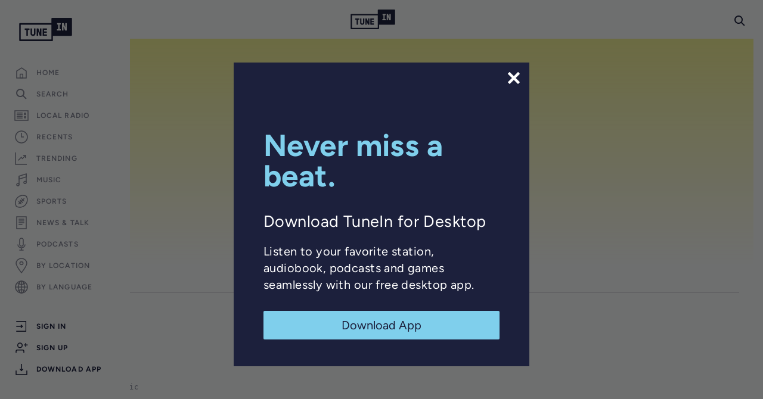

--- FILE ---
content_type: text/html; charset=utf-8
request_url: https://www.google.com/recaptcha/api2/anchor?ar=1&k=6LeX0gEiAAAAAIIeTpEprcKukrYul2unIoDI9UAF&co=aHR0cHM6Ly90dW5laW4uY29tOjQ0Mw..&hl=en&v=cLm1zuaUXPLFw7nzKiQTH1dX&size=invisible&anchor-ms=20000&execute-ms=15000&cb=61qhv9mji1ed
body_size: 45077
content:
<!DOCTYPE HTML><html dir="ltr" lang="en"><head><meta http-equiv="Content-Type" content="text/html; charset=UTF-8">
<meta http-equiv="X-UA-Compatible" content="IE=edge">
<title>reCAPTCHA</title>
<style type="text/css">
/* cyrillic-ext */
@font-face {
  font-family: 'Roboto';
  font-style: normal;
  font-weight: 400;
  src: url(//fonts.gstatic.com/s/roboto/v18/KFOmCnqEu92Fr1Mu72xKKTU1Kvnz.woff2) format('woff2');
  unicode-range: U+0460-052F, U+1C80-1C8A, U+20B4, U+2DE0-2DFF, U+A640-A69F, U+FE2E-FE2F;
}
/* cyrillic */
@font-face {
  font-family: 'Roboto';
  font-style: normal;
  font-weight: 400;
  src: url(//fonts.gstatic.com/s/roboto/v18/KFOmCnqEu92Fr1Mu5mxKKTU1Kvnz.woff2) format('woff2');
  unicode-range: U+0301, U+0400-045F, U+0490-0491, U+04B0-04B1, U+2116;
}
/* greek-ext */
@font-face {
  font-family: 'Roboto';
  font-style: normal;
  font-weight: 400;
  src: url(//fonts.gstatic.com/s/roboto/v18/KFOmCnqEu92Fr1Mu7mxKKTU1Kvnz.woff2) format('woff2');
  unicode-range: U+1F00-1FFF;
}
/* greek */
@font-face {
  font-family: 'Roboto';
  font-style: normal;
  font-weight: 400;
  src: url(//fonts.gstatic.com/s/roboto/v18/KFOmCnqEu92Fr1Mu4WxKKTU1Kvnz.woff2) format('woff2');
  unicode-range: U+0370-0377, U+037A-037F, U+0384-038A, U+038C, U+038E-03A1, U+03A3-03FF;
}
/* vietnamese */
@font-face {
  font-family: 'Roboto';
  font-style: normal;
  font-weight: 400;
  src: url(//fonts.gstatic.com/s/roboto/v18/KFOmCnqEu92Fr1Mu7WxKKTU1Kvnz.woff2) format('woff2');
  unicode-range: U+0102-0103, U+0110-0111, U+0128-0129, U+0168-0169, U+01A0-01A1, U+01AF-01B0, U+0300-0301, U+0303-0304, U+0308-0309, U+0323, U+0329, U+1EA0-1EF9, U+20AB;
}
/* latin-ext */
@font-face {
  font-family: 'Roboto';
  font-style: normal;
  font-weight: 400;
  src: url(//fonts.gstatic.com/s/roboto/v18/KFOmCnqEu92Fr1Mu7GxKKTU1Kvnz.woff2) format('woff2');
  unicode-range: U+0100-02BA, U+02BD-02C5, U+02C7-02CC, U+02CE-02D7, U+02DD-02FF, U+0304, U+0308, U+0329, U+1D00-1DBF, U+1E00-1E9F, U+1EF2-1EFF, U+2020, U+20A0-20AB, U+20AD-20C0, U+2113, U+2C60-2C7F, U+A720-A7FF;
}
/* latin */
@font-face {
  font-family: 'Roboto';
  font-style: normal;
  font-weight: 400;
  src: url(//fonts.gstatic.com/s/roboto/v18/KFOmCnqEu92Fr1Mu4mxKKTU1Kg.woff2) format('woff2');
  unicode-range: U+0000-00FF, U+0131, U+0152-0153, U+02BB-02BC, U+02C6, U+02DA, U+02DC, U+0304, U+0308, U+0329, U+2000-206F, U+20AC, U+2122, U+2191, U+2193, U+2212, U+2215, U+FEFF, U+FFFD;
}
/* cyrillic-ext */
@font-face {
  font-family: 'Roboto';
  font-style: normal;
  font-weight: 500;
  src: url(//fonts.gstatic.com/s/roboto/v18/KFOlCnqEu92Fr1MmEU9fCRc4AMP6lbBP.woff2) format('woff2');
  unicode-range: U+0460-052F, U+1C80-1C8A, U+20B4, U+2DE0-2DFF, U+A640-A69F, U+FE2E-FE2F;
}
/* cyrillic */
@font-face {
  font-family: 'Roboto';
  font-style: normal;
  font-weight: 500;
  src: url(//fonts.gstatic.com/s/roboto/v18/KFOlCnqEu92Fr1MmEU9fABc4AMP6lbBP.woff2) format('woff2');
  unicode-range: U+0301, U+0400-045F, U+0490-0491, U+04B0-04B1, U+2116;
}
/* greek-ext */
@font-face {
  font-family: 'Roboto';
  font-style: normal;
  font-weight: 500;
  src: url(//fonts.gstatic.com/s/roboto/v18/KFOlCnqEu92Fr1MmEU9fCBc4AMP6lbBP.woff2) format('woff2');
  unicode-range: U+1F00-1FFF;
}
/* greek */
@font-face {
  font-family: 'Roboto';
  font-style: normal;
  font-weight: 500;
  src: url(//fonts.gstatic.com/s/roboto/v18/KFOlCnqEu92Fr1MmEU9fBxc4AMP6lbBP.woff2) format('woff2');
  unicode-range: U+0370-0377, U+037A-037F, U+0384-038A, U+038C, U+038E-03A1, U+03A3-03FF;
}
/* vietnamese */
@font-face {
  font-family: 'Roboto';
  font-style: normal;
  font-weight: 500;
  src: url(//fonts.gstatic.com/s/roboto/v18/KFOlCnqEu92Fr1MmEU9fCxc4AMP6lbBP.woff2) format('woff2');
  unicode-range: U+0102-0103, U+0110-0111, U+0128-0129, U+0168-0169, U+01A0-01A1, U+01AF-01B0, U+0300-0301, U+0303-0304, U+0308-0309, U+0323, U+0329, U+1EA0-1EF9, U+20AB;
}
/* latin-ext */
@font-face {
  font-family: 'Roboto';
  font-style: normal;
  font-weight: 500;
  src: url(//fonts.gstatic.com/s/roboto/v18/KFOlCnqEu92Fr1MmEU9fChc4AMP6lbBP.woff2) format('woff2');
  unicode-range: U+0100-02BA, U+02BD-02C5, U+02C7-02CC, U+02CE-02D7, U+02DD-02FF, U+0304, U+0308, U+0329, U+1D00-1DBF, U+1E00-1E9F, U+1EF2-1EFF, U+2020, U+20A0-20AB, U+20AD-20C0, U+2113, U+2C60-2C7F, U+A720-A7FF;
}
/* latin */
@font-face {
  font-family: 'Roboto';
  font-style: normal;
  font-weight: 500;
  src: url(//fonts.gstatic.com/s/roboto/v18/KFOlCnqEu92Fr1MmEU9fBBc4AMP6lQ.woff2) format('woff2');
  unicode-range: U+0000-00FF, U+0131, U+0152-0153, U+02BB-02BC, U+02C6, U+02DA, U+02DC, U+0304, U+0308, U+0329, U+2000-206F, U+20AC, U+2122, U+2191, U+2193, U+2212, U+2215, U+FEFF, U+FFFD;
}
/* cyrillic-ext */
@font-face {
  font-family: 'Roboto';
  font-style: normal;
  font-weight: 900;
  src: url(//fonts.gstatic.com/s/roboto/v18/KFOlCnqEu92Fr1MmYUtfCRc4AMP6lbBP.woff2) format('woff2');
  unicode-range: U+0460-052F, U+1C80-1C8A, U+20B4, U+2DE0-2DFF, U+A640-A69F, U+FE2E-FE2F;
}
/* cyrillic */
@font-face {
  font-family: 'Roboto';
  font-style: normal;
  font-weight: 900;
  src: url(//fonts.gstatic.com/s/roboto/v18/KFOlCnqEu92Fr1MmYUtfABc4AMP6lbBP.woff2) format('woff2');
  unicode-range: U+0301, U+0400-045F, U+0490-0491, U+04B0-04B1, U+2116;
}
/* greek-ext */
@font-face {
  font-family: 'Roboto';
  font-style: normal;
  font-weight: 900;
  src: url(//fonts.gstatic.com/s/roboto/v18/KFOlCnqEu92Fr1MmYUtfCBc4AMP6lbBP.woff2) format('woff2');
  unicode-range: U+1F00-1FFF;
}
/* greek */
@font-face {
  font-family: 'Roboto';
  font-style: normal;
  font-weight: 900;
  src: url(//fonts.gstatic.com/s/roboto/v18/KFOlCnqEu92Fr1MmYUtfBxc4AMP6lbBP.woff2) format('woff2');
  unicode-range: U+0370-0377, U+037A-037F, U+0384-038A, U+038C, U+038E-03A1, U+03A3-03FF;
}
/* vietnamese */
@font-face {
  font-family: 'Roboto';
  font-style: normal;
  font-weight: 900;
  src: url(//fonts.gstatic.com/s/roboto/v18/KFOlCnqEu92Fr1MmYUtfCxc4AMP6lbBP.woff2) format('woff2');
  unicode-range: U+0102-0103, U+0110-0111, U+0128-0129, U+0168-0169, U+01A0-01A1, U+01AF-01B0, U+0300-0301, U+0303-0304, U+0308-0309, U+0323, U+0329, U+1EA0-1EF9, U+20AB;
}
/* latin-ext */
@font-face {
  font-family: 'Roboto';
  font-style: normal;
  font-weight: 900;
  src: url(//fonts.gstatic.com/s/roboto/v18/KFOlCnqEu92Fr1MmYUtfChc4AMP6lbBP.woff2) format('woff2');
  unicode-range: U+0100-02BA, U+02BD-02C5, U+02C7-02CC, U+02CE-02D7, U+02DD-02FF, U+0304, U+0308, U+0329, U+1D00-1DBF, U+1E00-1E9F, U+1EF2-1EFF, U+2020, U+20A0-20AB, U+20AD-20C0, U+2113, U+2C60-2C7F, U+A720-A7FF;
}
/* latin */
@font-face {
  font-family: 'Roboto';
  font-style: normal;
  font-weight: 900;
  src: url(//fonts.gstatic.com/s/roboto/v18/KFOlCnqEu92Fr1MmYUtfBBc4AMP6lQ.woff2) format('woff2');
  unicode-range: U+0000-00FF, U+0131, U+0152-0153, U+02BB-02BC, U+02C6, U+02DA, U+02DC, U+0304, U+0308, U+0329, U+2000-206F, U+20AC, U+2122, U+2191, U+2193, U+2212, U+2215, U+FEFF, U+FFFD;
}

</style>
<link rel="stylesheet" type="text/css" href="https://www.gstatic.com/recaptcha/releases/cLm1zuaUXPLFw7nzKiQTH1dX/styles__ltr.css">
<script nonce="DRC5vdhgMz0-Sqa3XlxLFw" type="text/javascript">window['__recaptcha_api'] = 'https://www.google.com/recaptcha/api2/';</script>
<script type="text/javascript" src="https://www.gstatic.com/recaptcha/releases/cLm1zuaUXPLFw7nzKiQTH1dX/recaptcha__en.js" nonce="DRC5vdhgMz0-Sqa3XlxLFw">
      
    </script></head>
<body><div id="rc-anchor-alert" class="rc-anchor-alert"></div>
<input type="hidden" id="recaptcha-token" value="[base64]">
<script type="text/javascript" nonce="DRC5vdhgMz0-Sqa3XlxLFw">
      recaptcha.anchor.Main.init("[\x22ainput\x22,[\x22bgdata\x22,\x22\x22,\[base64]/[base64]/[base64]/[base64]/[base64]/SVtnKytdPU46KE48MjA0OD9JW2crK109Tj4+NnwxOTI6KChOJjY0NTEyKT09NTUyOTYmJk0rMTxwLmxlbmd0aCYmKHAuY2hhckNvZGVBdChNKzEpJjY0NTEyKT09NTYzMjA/[base64]/eihNLHApOm0oMCxNLFtULDIxLGddKSxmKHAsZmFsc2UsZmFsc2UsTSl9Y2F0Y2goYil7UyhNLDI3Nik/[base64]/[base64]/[base64]/[base64]/[base64]/[base64]\\u003d\x22,\[base64]\\u003d\\u003d\x22,\[base64]/DsGbCksKowp3DuAVUGWXDvMOoe3MdCsK5dRoewrvDtSHCn8KnPmvCr8OGEcOJw5zCnsObw5fDncKPwqXClER5wqU/[base64]/DoxERYAjDrMO4SMKdwp7CoC9ewrtOwqrCoMOhScOIw5/CiW7CrSEPw4/DvAxDwp/Di8KvwrXCssK0WsOVwqbChFTCo0fCu3F0w6XDgGrCvcKlJmYMZsOUw4DDli5ZJRHDoMOaDMKUwp7DszTDsMOhNcOED0BbVcOXbMOUfCc5esOMIsKtwo/CmMKMwrDDiRRIw69zw7/DgsOjHMKPW8K8E8OeF8ODQ8Krw73DsVnCkmPDkFp+KcKGw5LCg8O2wq/Dn8KgcsOmwrfDp0MAEirClirDlQNHJcK2w4bDuRPDk2Y8M8ORwrtvwoVSQinClEUpQ8KvwpPCm8Ouw6NUa8KRNsKMw6x0wqcbwrHDgsKNwpMdTETCr8K4wps3wp0CO8OcesKhw5/DhQ87Y8OkF8Kyw7zDo8O1VC9Kw43DnQzDryvCjQNcClMsNRjDn8O6FCATwoXCoWnCm2jClMK4wprDmcKbWS/CnAfCmiNhcl/[base64]/Cn8O/wpbDu8Kcw4kcQMKZKsOzAMO5RlQ0w6E7Di/Cp8Kow5gDw5cxfQBDwqPDpxrDi8OFw514wpVdUsOMIMKbwoo5w7wpwoPDljbDhMKKPRxEwo3DohrCl3LChn3DnEzDujbCl8O9wqVSXMOTXUBxO8KAccKMAjpoHhrCgw7DrcKLw7HCmhd5wo0eSHgTw6Y1wpB/wojCvE7Cr0pJw7kIa37Cm8Kpw6zCt8OQHXh/ZcK5MncUwrd1c8KzfMOxVsKawplTw73Du8Kfw79Mw6daasKxwpbCnH3DhE9Nw5PCvsOMYMKawqZoIH3CrSbCmcKNAsOADcKRCivDrWACF8KOw43CnMKywpVnw4rClMKAIcO+ZXtIBcKjOHphHmLCt8Knw7YBwpbDkyrDlsKsd8Kww68SX8KYw6rDlcKlRR/DoHXCm8KKRcO2w6PChyvChAgsLsOAGcKlwoDDjDnDisOdwonCmMKgwq0zKyvCs8OXGkoKUMKqwrEWw6QNw6vCj2BwwowSwo3CjSEfa1VBLH/[base64]/[base64]/csK0Mz3CikDCtG3DpsKTwoPDpMOnd8KTwr8WD8OiHcOzwqjCqWjCoRNHEcKmwrU2E1N3blgKBsOhSELDucOvw7Idw6J7wpFtBAPDqQvCgcODw5LCn2U8w6TCvGdWw6/[base64]/[base64]/Cn8KCw7XCq2bDh8OaYMKLYsO/FC4GwrlNPXk9wqIqwpzCjMO+wpdTSAbDt8O+wozCq0XDtMObw75PfcOOwqhvHcOKPT/[base64]/Dg07Ck8O+BsO4UThSeGfCpmfCrsOpw43CpjPCi8K5SsKuw74xw5zDtMOXw6poFMOlPsO9w5TCtjdGVhjChg7Du27Dk8KzScOrIwcvw4EzAk3CrcKNH8Kfw6onwokqw7IywpDDvsKlwrPCr0s/NHfDjcOIw4rDqcOMw7jDrCJBw41Pw7HDsCDCmMOifsKxwpbDsMKORcOmVHkxD8OWwpPDkxTDtcODQcK8wol4wpI3wr/DpcOvw4HDgXvCmMKMBcKMwrbDmMKsMcKcw4ACw7EMwr1sF8O3woh2wpcoamDCgkbDt8O4fsOJwonDjHDClDBzS3LDr8Ocw77Dj8OAw5fCrMKNwoPDpAXDm0Mvwr8Tw5LDv8Kiw6TDoMO2wrvDlC/DmMOFdA1/V3JFw5nDsTfCisKQXsOiCsOJw7fCvMOLLMKIw6nCm3rDhMO/P8OyI0jDm1MCw7gswrV8FMOPwo7DpUs+wrpfDWwywpXCkk/Cj8KXWcONw7nDsiEsDiPDght6bUvDuWlXw5QZRcOEwoNqQMKewrFRwpMEGMK2I8KSw7XDtcKdwr9QO3HDtALCnXs6BlQzw4xNw5fCk8OAwqcRa8KNwpDCuQvDkWrClVPCp8Oqwop4wofCmcOjZ8OCNMKPwrAKw70ODBLCs8OKwpXClMOWJU7Cu8KOwo/Dhg8Nw6EFw70Ow6VxNitBw5XDpcOSZSJxwpxTUwQDF8KrQ8Kowq8aT0XDm8OOQmLCol4wHsOtAW/[base64]/[base64]/w7LCu0bCuyBww740w5JKwoUuw57DusK+w7DDucOiwr8PQjUBK17CgMKxwqFPZcOWazoMwqc9w5PDn8Owwogiw6gBw6jDlsO/w5nCosOgw4sieGnDjWDCjTUAw7gFw4Ziw6jDimRqwrcNZ8KSUMOCwoDCvwoXfMKmOcOxwph9wp0Lw4cew6DDrVIOwrR2CTFeJcOEPsODwqXDh00SRMOqZnBuCE9/NT8Xw47CqsKvw7d6w7NXem4ZA8KJwrBbw70NwpzDpSdyw5rCkk46wovCsTAWJQExdwNyaTlGw6cKVMKxY8K1IDjDmXTCvMKkw7EuTBPDhmpawqvCgsKrwr/DqsKow4PDncKOw7NEw5/Dui3ClcK2W8Kawo5sw5Jswr9eGsKGdk/DuDBRw4LCocK5SFzCuAMYwr0BKMKkw4DDqHbChMKgQAXDnMK6cWLDrsOOORfCoRfDpGwMdMKUwqYOw4PDiTLCj8KpwqDDtsKsb8Oawo1EwqrDgsOuw4F8w5bCpsKracOsw64+ZsOsc1siwqDCk8KNwoMFKlfDnH3CqCojWi90w4/Ch8OkwqzCssKyCcKiw5vDkm0zN8KkwpR3woPCg8KUfzrCiMKyw53CowAvw7LCgGNIwqQ4D8Krw4guG8OdbMKqL8O0DMKOw5zDlzfCk8OxXkRMIHjDlsOnTcKpMlM5Tzwyw45Iwo5tKcOIw5kXNCUiYMKPWsO4w7vCuRvDj8OPw6bChj/DomrDr8KBPcKowoROWsKEbMK7aQrDuMOvwp3DpUZQwqLDicK0TD3DosKdwpfCnxLDlcKLZmoCw4pEKMOnwpA0w4/DtBXDhCk7T8Ogwp04C8Ktb23CrTBDw7LCuMO8P8OQwoDClE/DtcO+GTrCmX3DscOlF8OtXcOpworDhMKnIsOawqLChMKvw4vCkxrDq8OiF1YJbBLCqVdbwrtuwrwuw6vCmmZKFcKaIMOtDcOdw5YIa8OXw6fCrsKxC0XDusOqw4BFGMKKeRVhwoJtXMO5TAZAT0EqwrwpGhQZe8OFTMK2QsOvwqfCoMOVwrxBwp0xacK/w7B/WFpBw4TDnkgJKMOWdFgHwpHDusKJw4Fcw5jCncKJUcO0w7bCuiTCiMOiCMOWw7bDkErCjA/[base64]/w6oGPMKvwocaw4w5N8OnXxUWKHVnS8OmdTsZU8Ovw40GYz7DhXLCtggAWgQcw7TCrcK1TMKHw5pWH8K7w7cFdhfCjkPCv21Lwotsw7/ChCbCocKzw6/[base64]/[base64]/bMKFQ8KCRHbDocODw4p/LDk2w5jCp8K0ZcKXL0rCnMODcGFSwoEYW8KhMMKLwoABwoAhOsKcw4VfwqUTwp/[base64]/CtT7DkklwOjNaw5VcwpvDh3vDhRjCh2RpRRQiWsOoNcOXwo3Cth3DhwPDkcOmUlU+cMOWRw0OwpUPUToHwpg7wrPCt8OGw5PDkMOzaAFPw73CgMOXw61PE8K/YSTCuMOVw65FwpY/RhXDtsOYBywHDwbDsB/DgQAzwoUwwocYCsOkwoNkIMKSw7woS8Oww5M6Kk8YHQBawqTCgAA3TWrDjlwIG8KFegQAAUR/URJTOMOMw4TCjcKAw6pUw5klcsK0GcO1wqQbwp3CmcOmLCADCgDDocOOwp9nQcOcw6jCoxMNwpnDoT3CvsO0AMKHw5o5MBY5dS5Lwo8fJzLDpcKcLMOeeMKaNMKtwrzDmcKYaH17LzLCu8OmZHfCol/Djx0Zw6VeO8OTwoRpw7XCu012w4nDpMKAwq5qFMK8wrzCtk/DksKiw75OKAwpwq7Cj8O4wpPChzx5U0BNLnLCqMK3wo/[base64]/DghHDm8OtP8Oow7Yjw7h6YcO3w5soB8OYw5sjPBXCisK3QMOowp7DrMOCworDkT3DmsOPwokmN8OfScOIeQ7Chy/[base64]/CgRE7w6skRXJMaMKtwqHDrsOzw6/[base64]/[base64]/[base64]/w5YVJgbChykywp7Cj8Ouf8KeXsOUGsKGw4DCucOLwoUfw7lIWSTDuGthCE9cw7Nqd8KGw5hVwrXDoEIfK8KIYi5NAsKCwq7DhicXwoptBUTDnw/ClxfCtm/DvcKWbcKGwq4nTSFow4Mkw6V4wpw5aVbCuMOUWw/DjWJBC8KVw4fDpTlEQ37DtDvCjsOTwpR8woFGNWllQ8ONwoprw6Rsw40tTgsBEMOSwrVSwrHCgMORL8KII15mV8O7PQg/[base64]/CssOAw7oVDApABlDDvV/CtcOjAG56w7JkfQvDo8KXw5huwos7YsKcw5IIwo7Cn8ORw4USFl15Ug/DpcKgDgjDkMKsw7bDuMKaw5EGAsOFc3x+KhvDlsKIwr5/KljCocK/wo5tPBx4wrEvGFnDpSXDt0hbw6bDnmvCosK0IsKAwoI/w6ZRU2EaHnZHwrDCrU5hw6bDpRrCszY4YD3Cq8KxMljCp8OBfsORwqYGwonCo2FAwqQ8w7IFw4/CpMO8KETClcKkw6/Dgz7DnsOMwonDo8KqR8K8w4TDqiMUasOKw5hkA2YBwpzDijXDv3QmCl/CggTCvVNYL8OGDBQMwrg9w455wpbCqSLDkjLCtcODW3ZANMOUVw7Dt0oMIGNuwoDDs8KxJhx5S8KFS8K/w4ATw4rDsMOWw5ZnEg47DnpxNcOKS8KVdcOgAAXDlULClWrCj1MNNRU/w6wjQVHCt3MSF8OWwosxYMOxw7l2wp43w4HDicK5w6HDu2XDsxDCgmt7w4RKwpfDm8O0w5vCgDEqwrPDkmnDpsKkwrEuw7vCok/CtRFqQkkDfyfDh8Kowpx/wozDtCnDgsOpwq4UwpTDlMK5f8KzOcO3HSbCgHUqw6XCpcKgw5LCmsOcNMOPChkAwrckE2vDmcONwo4/[base64]/Dk8O/wqRUOCd9w7XDiksafFDCisK0ID9lwrzDucKSwpQEc8KyOkNtPcKQXcOMwqfCt8OsBsKowonCtMOvb8KdYcOnURMcw5pQM2MsU8OMfGlpRl/[base64]/Dn8O6JcK/wrjCri/Dmk3Cp8Odw4jDqHlodMOMwpDCq8KJR8ORwqhjwq3DncO7YMOPbcO/w63DrcOzFFA1w6IkYcKNQcOsw73DoMKySQtnR8OXdMOMwrhVwqzDiMOCAMKsWMKzKk/[base64]/wql6w69Gwo/DmsKpbMOxacK+wpUhbSRyCMOjbXprwrZaGRMfwocPw7FabShDACpzw6bCpWLDkmXDh8OuwrIjw4zCghDDgsK+Z1DDk3t8wrPCiABjWhPDizpKw6XDiAc8wo7DpMKrw4rDuyHCkDPCmnJ+ZRouw7/CgBAmwq3Cn8OKwr/DsG4AwqA2FA7ChT5Dwr7Dh8OnLS/CmcODYwPCiinCssO3w7zCocKgwrbDt8OFV2DCpsKOFwMRDcKFwoLDojgpY3o7acKPXsKLbWXCqnnCuMOOdTDCm8KqbsOne8KVwpk/[base64]/w7DDnSDDuMKrbU0pAiHDmcOqw6E6w4MHFT7CoMOvwr/DlsOcw5XCpxLDo8Oew7U4w6fDlcKWw4ZANwjDvMOOcsOBNcKPdcKbKsOpV8KhalhXXSbDk3TCjMOMEUHCgcK0wqvDh8Onw5rCkSXCnBwsw4/DhVUDTg/[base64]/[base64]/w63Cj8KPw59hw7gSLMKQRGHDp8KwwpzCssKbwrRGBMOYeWrCssKPwp3CulNYZMODN3HDjCXCiMKteDg4woNvTsO+w5PCjCBQD1F4wrDClwjDksKPwo/CtybDgsOqKi7Dmlc2w65/w7XCtUjDpMOzwpvChMK0Rl0nEcOMVm50w67Dm8O6aHg1w4ovwp7Cm8KATV49KMOiwpsjB8OFEAwzw6TDpcOVwpBLZcOlbcKRwo4cw58jUMOSw6sww43CmMOTFmbCnsKiw4hGwqtgw5XChsKbL11rMMOSH8KLL3DDqSXDmMK/wowqwrliwrTCrWEITkXCjcKEwqXCpcK+w4TCiQYeHWAuw441w4rCk0x/AVPDvnvCrMOiw5nCjTjCsMK5VFDCvMO+HCXDhsO5w4wfRcOQw7DChWnDlMOXCcKkWsO/[base64]/DkMKxWhHDiMK6fHlmw4vChCFQwo9iczF5wpLDh8Osw4DDkMKlWsK/wrTCi8ObesO6F8OMPcOQw7AAZ8OlFMK/AsOtOnnCtyvClnjDpsKLOx3CtcOicH/DlsKmDMKdTMOHAsOAwp3CnxDDvsKyw5QSCsO7KcOGQmJRcMOAw6TDq8Knw5Q0w57DrBPClMKeYjLDn8KnckZHwo/Cg8KkwroYwpbCsjfCgMO2w49qwobCr8KMbsKFw4wRZB04VDfCncKtJcKTw63CtX7DrcOXwpLCocOnw6vDkxE4fQ3ClgbDoUNZOFdYw7NyC8KWMQcJw7/CmBPCtwjDmsOlW8OtwpotAsOZwp3CiDvDvDYFwq7Du8KOc2tPwrzCnV0oX8KIDHrDr8KiPMOSwqcBwpYGwqoJw53DtBbChMK4w4gEw7bCkMK+w6MIdXPCun/Cu8Obw7ERw67CuUnDh8OHwoLClShGU8Kww5V6w5Q6w5x3fgLDuSgpUQDDqcO7w77CtzpNwr49w6wwwonCuMKkKcK9EyDDr8Oww5rCjMO6IcK9NF7DhxsbRMKLJSlkwpjDhw/Dh8KGw5Q5EDkIw5ASw6/CmcOFwrLDp8KNw6ttAsO8w4xiwq/DjcO0NMKMwq8DZF/[base64]/DssObwrnDvsObEcKeZcKsK8KKw4rDjcOPQsOUw7/Cu8Osw4kUYjbCt0vDlBoyw4VxMMKWwrt+CMK1w7E1T8OEAcOcwo5bw71uW1TCp8OwYWnCqxzCgEPCjcOyHMKHwrZPwo7CmjdWOUwbw4dqw7Y5bsKTJ1LDnBR/c3LDs8Ktwpx/XsKuY8Ojwp8YRcODw7JuDEodwpvDkcKdOkfDqMOLwr/DhMOnTS4Iw7N9PEBQHx7CoSdLY1d8woLDvEYwbkcPQsO1wqLCrMKBw6LDolJFOhjCisKqFMKQNMOHw7XCnmQ0w6sMKUTCh0Nkw5HCqyAHwr3DjC7CtcOACMKcw4Uzw6pQwpk8w51UwrV8w5bCuBoeCsOpVMOgAAvDhXPClBx+TARCw5gPw6kNw6ZOw45Qw4/CgcK/WcKWwrDCky0Pw4QOwp3Dgysmwq0Zw4bClcOZQEvCvRoSMcOVwpI6w5Eew4vDs0DDr8KQw5MHNHh+wqANw41Dwo4PIicowr3DhsOcGsOWw5nCpns0wpI8Qh5zw5DDg8KUwrMRwqHDuRlUw4bCiDMjasOTEsKJwqLCvFAfwonCrQ5MIlPCuDUrw7wiw67Crj9awqw/Ei7CjsKvwqTCsHfCiMOvwogda8KXfcKtLT0LwobCow/Cu8KtFxxFZy0fIDvCuQkmWll4w5QRbDYTUsKLwrUKwqzCkMOVw5zDjcKPJiIwwo7CscOeFU87w7/DtWc9d8KlB3xEZTrDvMO6w63CrsOHUcKscXsJwrBleBjCqMOsXGbCjMO6P8KvcnXCocKuKjM3OsOna17CosOPYsKwwqfCh35pwpXCik8TJMO9NMK5QUBzwp/[base64]/Dm24qw5wJwrHCrkEUYULCh8OGw4pLAcOqw5zDvWbDi8K9wpvDscOifsOUw4TCgGAswp5qXMKLw6TDpcOROl8awo3DuHvCn8O+ORPCj8OuwovDlsKdwqLDgynCmMKBw4zCpjEzI1ASUz1uBsKmMEofSDV/NwXCpTLDhk9+w6LDqTQQIMOWw58ZwofCiRXCmT/[base64]/w7bDnsKOFcKywr3DrAlEEMOEwrNKwpQWwqNhDXg6AW8INcKqwr/[base64]/DicOxwqrDo3ASw57Dn0ImcFhxw5g3XsKWwrLCvWPDkVvDhMOrw4QAwpp3VMOJw6fDsgBkw6NhCHA0wrdkJyAyU0FcwpVGSsKYNsKpPW0HcMK1dwjCnlLCognDrMKfwoXCrsKnwqROwrwaN8O0AMOuN3c8w4Faw7hUFS/DvMOAL1l9wqHDkEvCsTTCoVvCvlLDl8Oew5pGwoN4w5BLUD/ChGfDvzfDlsOXVmEAMcOaYGkwbhHDuEISADfChFByBMO8wqESAgI7ZxzDmMKrOmZ8woDDqyjDvMKcw6EOFEvDo8OXNV3DnToEesK7Sygaw7rDjHXDisKBw4tew7wWfsO/[base64]/[base64]/DjjYXLD8ewohHw7ErUAvCsDdQw5nDtMOoTDwbJcOEwpbCrlskwrxFXcOxwowdR3bDrFjDh8OIQcKTV0soMcKIwrl1w57CmhpiAX8YIytgwrLDv3g5w58QwoRLJ13Dt8OUwpjCs1wbYMK4LMKBwrAqFX1CwpY9R8KaXcKdandTHTjDq8KlwonCmMKdOcOQw6/CjQ4Bwp7DocKIbMOHwpJJwqnCkB5cwr/[base64]/DjsO1S8O0w6TDn3nCo2LDvDnDgU1jw4ZfUsKgw4hIcX8rwr3Dq3hhfD7DjwzDtsOvcEt/w77Csj3DmnIvw4kBwojCk8OvwoNnfsKbPcKfW8Oow4cswqrChiQRKsKnGcKjw5LCg8K3wo7Dv8KVesKFw6TCuMOgw7zCg8K0w6AVwql/VSUxYMKsw5zDmMOoRk1aTlcSw5svNCTCqsOVHsO+w5rCmsOHw4jDpsO8M8OqA0rDncKiGMOxaQjDhsK1woZTwrnDnMOVw6jDolTCpUHDk8KJaQHDlnrDo1Fnw5/CtMOYwr8TwprCicOQNcKBw7nDiMKOwqFFKcKPw5vDpUfDqGTCqnrDujfDs8O/CsK8worDhMOaw7nDgMObw7PDnUfCosOiD8O9XD/[base64]/DtMK2wqfDhzpJw7oDw7Zaw6DDiMOnZltLQQXDscK9Ni7ChMKhw5bDmUA9w5TDkk/DpcK0wrXClGLDvCs6LG4pw43DixzCvF1ufMO/wqB2PxDDuwgLYsKJw6XDvFJiwp3CqMKJNiHCqzfDr8ORZsOYWk7DgMOvHDQxZm4ycm1vwrvCrgjCsgdTw63CtC/CgEF3PsKcwqDDqWbDkmBTw4zDg8OeJS/CksOQRsOtJHo7awrDgA9/[base64]/[base64]/CrjjCvAnDkFYWWVbCksOUw4vCv8OOwq/Cs2wpFSnCkXVFfcKGwqfCscKdworChgfDsQhcZUYzGm9HcFbDjGTCisKfwpDCqsK2D8OywpTDvMOZXU3DtnHDg1LDlsKLAcKew5XCucKew7LCvMOkJiROwqRQwpDDkE90woPCoMKIw5YSw7oXwpbCisK4JD7CtU/CosKEwqcLw4cuS8K5woXCuW/Du8O3w4TDv8OfJQHDicOcwqPDlXLCg8OFYFDCpitdw7XCj8OlwqAUBsOQw6/Ci2Rlw7Few7PChMO2T8OFKGzCiMOQfCTDnngJw5nChBQOw6xjw4QDQmHDjHUYwpIOw7QFw5Bew4QlwrNMUH7ChU/Dh8Kbwp3CncKrw7opw7wewqwTwpDCnsOHIyhOw5ggwopIwq7CrkbCq8OyccKYdH7CrHNyU8KZZkpWesKHwp/Dti3DkhMAw4tIwrXDkcKMw48uTMKzw6huw614Cx4Gw6M3PmEBw6nCtQnCn8OLT8KFJcOUKVYeBiZqwpbCgcONwr5UXMO+wpwSw5cPw5rCrcOZFS9sLkPCl8Kfw5/CiFnDscOQT8OuJcOERAXDsMK1eMO5AcKgQEDDqQsjUXTCrMOYccKBw63DmMO8BMOGw40Cw444wqPDqTx+PDHDv1HDqTpHKMKjKcKsUMOVOsKdLsK5wpd0w4bDkDDCscORWcKVw6bCs2/CicOnw5IOTEcPw4E6wo/CmRzCtgrDmCEXUMOoGMKSw65zDMK9w5xaU27DlU9xwqrDrnfCizplSwvCmcOSEMO6Y8Oiw5gfwoEIZsOFa1tbwofDucKIw6PCqsKeM0MMO8OKN8K5w6fDl8O9BcKsMsKOwoZ2DsOvc8OwZ8OXJMKQbcOiwoDCuDlpwrhPeMKaaVEoLsKFwo7DrR/CrDNPw53Co0HCrMKfw7TDjBfCtsOqwp7DgMOmYsKZOw3CvcKMB8K9BhBlVW00VibCkCZhw4fCpGvDjDPCgcOiL8OjLFIeKznCj8Kpw5UkWznChcO6wojDssKOw6waH8OowrdJS8KmFMOcU8O1w6XDrcKGLnXCuwtSDF1HwpgkS8OOWih/bcOCwpHDksOpwrxiZcONw5fDkg4gwpbDu8Odw4rDvsKvwpFew7jClRDDhwjCp8OQworCtMO7wr/CgcO8wqLCrMKda04ORcKPw7gCwosLT3XCol/CpMOewrnDmcOJLsK+wqzCmcOVLxw3QSUrXMKzb8OAw5rDj0TCrhxJwrHCicKZw5DDqQnDl2bDmjTCgnvCmmYnw6IkwqIXw7Z9w4fDhjkww6RQw7PCjcO2M8Kew7USaMKzw4zDoH/CrUx0ZXJ7CMOoZGHCg8KKwohVUS7ClcKwdsOvLjVSwpEZa3V7fzwFwqh1ZU8Sw7sCw7h0Q8O5w5NFY8OwwpzCkBdZdMK/wr7CnMKPVcOPTcOjblzDm8KFwqlow6pKwr1Hb8OBw71Aw6XCmsKyFcKXMWvCmMKswo3CmMK5dcOFWsOAw6QUw4EdF39qwpnDqcKFw4PCvhHDm8K8w7Rewp/DmFbCriB/P8OvwqPDuxVxDzTCvH0KAsK5DsKXCcK8OV7DtDt8woTCj8OcHmXCj2sPfsODOcK7wqFAfHXDlVB5wqfChW0EwqLDsRddccKiTsKmOFjCucO4worDgg7DuS4EK8Ozw7HDn8OeSRjCtcKVLcOxw4U9dXLDv25ow6zDn30sw65HwrBGwo3CnMKVwofDoiMQwo7CpCUsF8K/FA82W8O7BUdLwoIcw6AWHy7Chn/CmsKzw69Fw5nCj8OIwpF4wrJ3w6puw6bClcOKYMK/E0d1TCTCv8KUwqEOwqLDk8KZwoo3UB0XB0UjwpoTXsObw4gGS8KxSRFjwqjCtcOCw5vDhEJ/w7pQwprDjzvCrw1PLsO5w5vDiMOaw693CizDpzHDqMKVwoEywok6w69cw588wpdyJg/CpBFidiVXAcKwRnfDsMOvJlfCj3UNJFZmw4NWwo7Cm3JawqokDh/[base64]/DqTPCtFQ4w5I5IcKJMBbClsKqw7zCq8KjBcKxeTpRwplwwr4kw4stwrkpT8KoJSgVFwxaSMOQOVjCrcOBw7Zzw6LCqxFkw54uwrgMwoAPXWJdZXA3KsOlSgzCoXHDqsOBRip2wq7Dl8Oiw6IVwqzDsEgFVSsXw4rCucKhPsO+GMKbw7A2ZXXChk/CsGVdwqJ2dMKmw6bDscKDDcKYXHbDr8O0XcOHBsK+B2jCm8KtwrvCvw7DsFZhwpgMOcKFwqI9wrbCtsOEFwbDncK8wpxVFyFaw60fQxNSwp1YasOcwrDDtsOzY0hrFRjDt8Ktw4bDjl7CoMOAUcKpJ2HDt8KANE/CqxBHOyUxTsKMwqnCjsKZwr7DowIXLsKtBlPClmouwoxswrrCscKxCgVpYMKUesKrbBfDvGzDjsO2OGN9Zl4WwrzDlEPCkHvCrRPCp8O6PcKjO8K/[base64]/w6zCsRccw6o2wqzCrX9Gw4fCtk3CrcOUwq/DscOsNcKhZz1Sw4PCvxIbPMKqwo8iwpRWw6F/ERNySsK1w7cKGTFnwolAwpHDmi0rfMOGIyAFO2/CnUbDrDtBwrZxw47DvsOjIMKDUVpfccOgAcOpwqBHwpExEgPDpgxTHcKda07ChwDDp8OKwpAXTMK3C8OtwppGwo5Cw5DDumZdw7h6wrQsV8K9MEQvw5TCscKYLA3DuMOYw5RtwpNXwowFLHDDrW/Dr13DgwIsDyRmQMKRAcK+w4gWDDXDlsKzw67CncOeMmrDgBHCq8OqE8OdHi3ChsOmw6lSw7ocwonDsmoVwpXCoAzCscKOwotqFjckw7ciwp7Dr8OMWHzCjW7DqcKXfMKfSWdKw7TCo3vDmnEZcsKlwr1JG8KlJ2FYwrxPZsK/d8Ooc8OjWhExwqQmw7bDs8OWwoPCnsOowoBqwqDDicKwcMOSNsOVNCbCum/CkT7CnGoFw5fDqsOywpBcwpPCh8K0PcOGwqtKw4HDgMKMw5vCg8KhwoLDqgnCiHXDkiRhJsKkV8O5WQVNwrtRwod8wrjDocOxLFnDmk1IBcKJPyHDhxkPHcKYw53CjsO+woXCncOdEkvDucKUw6c9w6TDi3TDuzcHwp3Dl3o7wrTCosOgW8KMwpLDvMKSFmhkwq/CgWgRCsObw5ciXcOEw488amt8CsOqe8KKZlLDoT0mwo9yw4HDmcKVw7ExT8KlwprCvcOCwqPChHbDkQIxwo3CnMK1w4DDpMO+VcOkwogDCChWY8Olwr7CmQQkZzTCncKkGEZpwo/CsAtmw7YfT8KvM8KhXsOwdw0HOsOpw7TCsGA9w6EMEcKQwr01UVzClsK8wqjChMOffcOrcE/DnQopwqAmw6p0JTbCr8KdAcKCw7lzeMOORx3CssOgwoLCngoCw4xXRcKxwp4ddsKsS0dbwqQEwp3CiMKdwrN5wpg9wo9JJ2/CrMKfw4nCuMOJwqJ8FcOCw6jCiHkWwpTDoMOgwr/Dm1dLPcKCwotTUDxXVMOtw4HDlcOVwrljSTEyw4NGw4DClSzDnhdcWcKww6bCt1fDjcKwWcOWPsO4wqlUw61nQg5dw5jDm0LDr8OWdMO0wrZ4wplWSsOHw7ljw6fDsQxGbUUqZzVNw5VgIcK4w69nwqrDuMO4w5VKw4PDllTDlcKYwqnDl2fDjm8EwqgsClHCskodw6/CtVbCmjPDq8OjwprCi8OPLMKwwooWwr1pKyZXUlEZw4dPw7/[base64]/VyPChCBFw5dbwrDCpTlIdjURw5fCny9/[base64]/Cp8Kow44xDR/CmcKTZHLDkQLChcK4w7J5MMOzwrLCm8KBQMOcGx/Dq8KqwoFawqXCh8OOw7bDkAbDgVgpw5RWwqU1w4vDmMKHwrHDm8KaasKbFcKvw6xswpHCrcKNwq9Jwr/CugtBYcKRFcOnNlzCs8K+TE/CkMOowpQiw6gmwpAUO8OHN8Kyw79KwojClF/CjcO0wo7CssKvSC8kw7BTbMKZLsKCfcKDasO9UwbCqAIAworDk8OYw67Cu0h7F8OoeG4OcsKTw41swpp7FUDDtAtZw79Dw4zCk8KLw6gJEsO+wq7CiMOoMjvCv8K9w4gvw4xWw5oRP8Kzwq1yw513E1nDpRLDq8Kjw7U7w4YVw43Ch8O8CcKueT/DksKAMMOkJW/[base64]/ChsOUFXk4a8OXNsOxw4vCnsO1VsKSwosCY8KOwpzDsnlDX8K/[base64]/[base64]/DrjEubFQGHz/[base64]/DgsKxwq8+wr5lw5XDjBlDw5TCrn7DoMKyw5fClmzDiyvDtcO7SjdrB8Opw7Ihwr7CvMO+wpQAwoV5w4U2HMOuwrPCqcKvF2HCrsORwpgdw7/DujIrw6XDl8K5AlocXgjCnhxOYMKHVmzDpMOSwo/CkDXCnsONw47CisK9wocTaMKvdsKYBsO3w7rDu0E2wrtYwrrCmWQ+EcKkX8KJZwbClnAxA8K2wqHDq8OkFhAmImLCq1jCgH/Ch3wfb8O9WcOgYGfCtXzDqCDDiSDDjcOMdsOSwoDClsORwo18HxLDisO8JcOVwpfDrMKaG8OwaQ4MVhTDsMO2TcOQCkoMw6F9w63DrSc1w5TDq8KJwrI9wpoPVHgEXg1OwphBwqjCrT8bSMKsw7nCjQ1UES7Dm3FZEsKrMMOOWyvDmMOew4ASL8OUGS9FwrIuw5/Dm8KKJjnDj3nDtcK3BHokw6HCksOFw7fCv8Oiw7/Ck0Qywr3CpyPCqsOVOFZcTwkvwonCscOEw7PChcKQw6Vlc1BDZFQTwp7ClEXDs2LCpsOwworDk8KrSG3Dm2jCmcORw4/Di8KSwpQnHCPDmRxIRzjCm8OpRXzCs3zDnMOZw6zCnhQldw81w5PDt0fDhQ5zKwhLw57Du0p4CGF1EMKAScODGifDg8KHSsOHw547IkhhwrHCucO5IcK/[base64]/cMKmw6vChi7CpcK3BsKiaWnDtMOWb8K9KsOuw4tXwo3CpMOCXRx5NcOXNUUDw4k/[base64]/[base64]/DosKow75FXSvCrH8Tw5PCl0bDk3LChMOvGcK3XMKMwr3CmcOZwqzCusKFJMKUwrnDk8KPw6s0w59/Sl8iXF9sB8O8WzzCuMKufcK8wpcgLBJ6wqt/DMOnP8KtZcOSw7cdwqtXRcONwp9lGMKAw70ow7NSRsKPcsO3GcOiNU1xwqXCiVjDp8OcwpnCn8KeWcKBenMOKAoxKnRMwq4DMF/DjMKywrcqIl8qw4UzPmrCgMOAw7vCk0bDpMOhesO2DMK9wqMNf8OGdiUOQkAmVm/[base64]/wobDlsOUOR8rARbCqsOBwodPBcKnwrPDvcOxOsKdUcOnMcKbZR7ClsKuwpvDssOXDB4hYXvCiXVAwqPCmBbCv8ObPsOSAcONbEdyCsKTwrPDrMOZw41WCMO0QsKEXcOJccKRw7Ziwo8Ew6/[base64]/IsO/w5bCkcKow5wswr/CqsO/w4nDhHfCjx07FAPDnRxJXhJPIMOYIMO0w7Udw4BNw5bDjTALw5wQw5TDpljCusOCwobDpsK2FMOMw6VYwrJpME9XKcOxw5JCw43DosORwpXDknbDqMO/[base64]/XcKJw5zCv8OUN8KIwqc4XSzCqG1PP8OGYSHCpSM8wp7Csz8Bwr95YsOKdHfDuhfDosOaPyrComt7w54Qa8OlLMKragl7F23DpGnCgsK5EkrDm3nCuEN9CMO3w7ccw6zDjMKWdCs/I3cRAcOFworDl8OQw57DhA57w6NFMWzCssOiPHnDi8ONwoAKCMOYwpHCkTgKWsKtFHfDhzPCvMK+DW1/w7NrH07DqAcZw5jCqAbCg1t2w55rw67DoXkKOcO7XsK3wrsfwogMw5A1wpXDjsKsw7LCnzzDv8OWQBHDk8O1JsK2dGfDthB/wpVefMKIw6DCg8Kww5RDwqALwrU1c2rCtGHCpBI+w5DDgsOOY8OPKEEAwp8hwrjDtMKXwoLCn8Oiw4DClcKsw4VWw6kjRAUswrggS8O2w4rDqyxJK1YuWsOGw7LDpcKENE7DnGjCsyl/GsKNw43Dq8KGwpbDvhs3wobDtMOddMO7wo9HPhTCgcODbB0Bw7zDqBDDjwpmwoBpKWJEDknDmWPDgcKMLgXDjMK5wp8JJcOkwqLDnsOYw77CjcK/w7HCrUTCmFPDl8OEcBvCicOaSgHDksKJwrjCjWPCmcOSBx3CtcOIeMOewoHDkxPCkw0Ew7MbDz3ChMO/McO9bcO9eMKidcO6wodzfFjCiFnDm8ODNcOJw67DvzLDj3Bkw6/Cg8KNwq7CqMKgOhvChsOpw5AkAxXDncKJJVNzb0HDhMKPYD48UcKrB8KybcKZw6LCi8OHT8OKc8OMwrgIV3bCncOXwojCl8O+w5EOw5vCjTBQAcO7NDDCp8OCUiBwwrBwwqZwKcO/w6Yqw59BwpTCjGjDh8K9DsKOwosKw6NNwr/Dvxcqw6vDhmXCtMO5w7JtZy5bwrDDt0ADwrhuccK6wqDCmFA+w6rDj8Ko\x22],null,[\x22conf\x22,null,\x226LeX0gEiAAAAAIIeTpEprcKukrYul2unIoDI9UAF\x22,0,null,null,null,0,[16,21,125,63,73,95,87,41,43,42,83,102,105,109,121],[5339200,272],0,null,null,null,null,0,null,0,null,700,1,null,0,\x22CvkBEg8I8ajhFRgAOgZUOU5CNWISDwjmjuIVGAA6BlFCb29IYxIPCJrO4xUYAToGcWNKRTNkEg8I8M3jFRgBOgZmSVZJaGISDwjiyqA3GAE6BmdMTkNIYxIPCN6/tzcYADoGZWF6dTZkEg8I2NKBMhgAOgZBcTc3dmYSDgi45ZQyGAE6BVFCT0QwEg8I0tuVNxgAOgZmZmFXQWUSDwiV2JQyGAA6BlBxNjBuZBIPCMXziDcYADoGYVhvaWFjEg8IjcqGMhgBOgZPd040dGYSDgiK/Yg3GAA6BU1mSUk0GhwIAxIYHRG78OQ3DrceDv++pQYZxJ0JGZzijAIZ\x22,0,0,null,null,1,null,0,1],\x22https://tunein.com:443\x22,null,[3,1,1],null,null,null,1,3600,[\x22https://www.google.com/intl/en/policies/privacy/\x22,\x22https://www.google.com/intl/en/policies/terms/\x22],\x22iOfioOV5HDcszAWLmuJ9miG2+n4rWrg2IuORkw3ebyw\\u003d\x22,1,0,null,1,1762357207941,0,0,[65,197,127,153,184],null,[34,241],\x22RC-OpyKhdbetPceiQ\x22,null,null,null,null,null,\x220dAFcWeA5aime1HDydhsyt-t2hC-VbX2kkmg4CNyfhu7IlY8_YIKJCfilZDpwiKADiON_GFp3Lo3kU4_2vsUFUxr7cUeNSEc9_BA\x22,1762440007867]");
    </script></body></html>

--- FILE ---
content_type: application/javascript
request_url: https://cdn-web.tunein.com/assets/js/2587.17e178d44a6517daad8f.js
body_size: 7568
content:
try{!function(){var e="undefined"!=typeof window?window:"undefined"!=typeof global?global:"undefined"!=typeof globalThis?globalThis:"undefined"!=typeof self?self:{},i=(new e.Error).stack;i&&(e._sentryDebugIds=e._sentryDebugIds||{},e._sentryDebugIds[i]="7bc80c66-4954-4567-9233-d0e5daf59ad4",e._sentryDebugIdIdentifier="sentry-dbid-7bc80c66-4954-4567-9233-d0e5daf59ad4")}()}catch(e){}!function(){try{var e="undefined"!=typeof window?window:"undefined"!=typeof global?global:"undefined"!=typeof globalThis?globalThis:"undefined"!=typeof self?self:{};e._sentryModuleMetadata=e._sentryModuleMetadata||{},e._sentryModuleMetadata[(new e.Error).stack]=function(e){for(var i=1;i<arguments.length;i++){var t=arguments[i];if(null!=t)for(var n in t)t.hasOwnProperty(n)&&(e[n]=t[n])}return e}({},e._sentryModuleMetadata[(new e.Error).stack],{"_sentryBundlerPluginAppKey:gemini-web":!0})}catch(e){}}(),function(){try{("undefined"!=typeof window?window:"undefined"!=typeof global?global:"undefined"!=typeof globalThis?globalThis:"undefined"!=typeof self?self:{}).SENTRY_RELEASE={id:"7.8.0-non-release"}}catch(e){}}(),(self.__LOADABLE_LOADED_CHUNKS__=self.__LOADABLE_LOADED_CHUNKS__||[]).push([[2587],{6483:function(e,i,t){t.d(i,{a:function(){return n}});const n="redirectCategoryId"},10448:function(e,i,t){t.d(i,{A:function(){return l}});var n=t(38221),o=t.n(n);function l(e,i,t={leading:!0,trailing:!1}){return o()(e,i||500,t)}},12927:function(e,i,t){var n=t(63950),o=t.n(n);const l=(0,t(96540).createContext)({scrollToTop:o()});i.A=l},15701:function(e,i,t){t.d(i,{i:function(){return a}});var n=t(5556),o=t.n(n),l=t(96540),r=t(34191),d=t(89397),s=t(74848);function a({open:e,delayDuration:i=700,side:t="top",content:n,portalContainerId:o="appRootScrollReset",children:a}){const[u,c]=(0,l.useState)(null);return(0,r.A)((()=>{c(document.getElementById(o))})),u?(0,s.jsx)(d.m,{open:e,delayDuration:i,side:t,content:n,portalContainer:u,children:a}):null}a.propTypes={open:o().bool,delayDuration:o().number,side:o().oneOf(["top","right","bottom","left"]),content:o().node.isRequired,portalContainerId:o().string,children:o().node.isRequired}},18971:function(e,i,t){t.d(i,{x:function(){return m}});var n=t(46894),o=t.n(n),l=t(11331),r=t.n(l),d=t(5556),s=t.n(d),a=t(96540),u=t(6483),c=t(44059),g=t(74848);const m=(0,a.createContext)();m.displayName="SponsoredRollupProvider";const _=({guideId:e,children:i})=>(0,g.jsx)(m.Provider,{value:i=>(0,c.hQ)(e)&&r()(i)?o()(i,{state:{$merge:{[u.a]:e}}}):i,children:i});_.propTypes={children:s().node.isRequired,guideId:s().string.isRequired},i.A=_},22061:function(e,i,t){t.d(i,{O:function(){return o},m:function(){return l}});const n="logging",o=e=>i=>{var t;return!(null==i||null===(t=i[n])||void 0===t||null===(t=t.contentCards)||void 0===t||null===(t=t.impressions)||void 0===t||!t[e])||!1},l=e=>{var i;return(null==e||null===(i=e[n])||void 0===i||null===(i=i.contentCards)||void 0===i?void 0:i.errors)||[]}},25047:function(e,i,t){t.d(i,{A:function(){return r}});var n=t(58156),o=t.n(n),l=t(44059);function r(e){return o()(e,"behaviors.default.actionName")===l.Gg.select}},28793:function(e,i){i.A={guideItemTitle:"guide-item-module__guideItemTitle___nYoaH",guideItemTitleSingleLine:"guide-item-module__guideItemTitleSingleLine___WrrvW guide-item-module__guideItemTitle___nYoaH",isDiscordPlayableSection:"guide-item-module__isDiscordPlayableSection___hspjy",guideItemTitleMultiLine:"guide-item-module__guideItemTitleMultiLine___ddgqh guide-item-module__guideItemTitle___nYoaH",guideItemTitleAlt:"guide-item-module__guideItemTitleAlt___oAxuc",guideItemTitleSizeLarge:"guide-item-module__guideItemTitleSizeLarge___GAEvB",guideItemSubtitleMultiLine:"guide-item-module__guideItemSubtitleMultiLine___R8qEd",guideItemSubtitle:"guide-item-module__guideItemSubtitle___W0jEb guide-item-module__guideItemSubtitleMultiLine___R8qEd",guideItemSubtitleSizeLarge:"guide-item-module__guideItemSubtitleSizeLarge___KcdTR",guideItemLink:"guide-item-module__guideItemLink___HP1Vy common-module__link___Mz1h3",textAlignCenter:"guide-item-module__textAlignCenter___KD4RY",textAlignLeft:"guide-item-module__textAlignLeft___BILG3",textAlignRight:"guide-item-module__textAlignRight___vE48E",statusFontSection:"guide-item-module__statusFontSection___QgmZ9",guideItemDescription:"guide-item-module__guideItemDescription___XPy6K",guideItemDurationContainer:"guide-item-module__guideItemDurationContainer___sDALZ",newPlayableItemIndicator:"guide-item-module__newPlayableItemIndicator___cwyzh",newPlayableItemContainer:"guide-item-module__newPlayableItemContainer___wtlQZ",dot:"guide-item-module__dot___WYVpK",dotRegular:"guide-item-module__dotRegular___EwPR0",dogEar:"guide-item-module__dogEar___sThyD",dogEarRegular:"guide-item-module__dogEarRegular___txObb",badgeImage:"guide-item-module__badgeImage___uNQ9D",badgeImageRegular:"guide-item-module__badgeImageRegular___u8tcH",guideItemContainer:"guide-item-module__guideItemContainer___I50sj",noMarginTop:"guide-item-module__noMarginTop___RpLS3",guideItemTitleContainerLarge:"guide-item-module__guideItemTitleContainerLarge___oXnUQ",premiumTile:"guide-item-module__premiumTile____TQFK",guideItemTitlesContainer:"guide-item-module__guideItemTitlesContainer___aVcV0 common-module__verticalAlignChild___BZS5n",guideItemTitlesContainerNoImage:"guide-item-module__guideItemTitlesContainerNoImage___FFCyT",guideItemImageWrapper:"guide-item-module__guideItemImageWrapper___gzqTd",guideItemImageWrapperLarge:"guide-item-module__guideItemImageWrapperLarge___KwYyn",guideItemPlayButtonContainer:"guide-item-module__guideItemPlayButtonContainer___q7_TL",guideItemImageFill:"guide-item-module__guideItemImageFill____xABP"}},29878:function(e,i){i.A={arrow:"tooltip-module__arrow___o6yzf",content:"tooltip-module__content___Jx0jO"}},29889:function(e,i,t){function n(e,i=!1){if(null==e||!e.getBoundingClientRect)return!1;const{top:t,right:n,bottom:o,left:l,height:r}=e.getBoundingClientRect()||{},d=window.innerHeight||document.documentElement.clientHeight,s=window.innerWidth||document.documentElement.clientWidth;return t>=0&&l>=0&&(i?o-r/2:o)<=d&&n<=s}t.d(i,{X:function(){return n}})},30663:function(e,i,t){t.d(i,{f:function(){return n.f}});var n=t(60966)},31964:function(e,i){i.A={overlay:"play-button-module__overlay___Q9wKh",mobile:"play-button-module__mobile___hmbsz",hide:"play-button-module__hide___lThHp",show:"play-button-module__show___cSiRE",iconPosition:"play-button-module__iconPosition___aTHkM",lock:"play-button-module__lock___ZfLtE",playButton:"play-button-module__playButton___cCeA1",dynamicHeight:"play-button-module__dynamicHeight___nA6bv",regularTileSizeOffset:"play-button-module__regularTileSizeOffset___kNuqQ",circleTileShapeOffset:"play-button-module__circleTileShapeOffset___PFduo",progressWrapper:"play-button-module__progressWrapper___AjbNG"}},35088:function(e,i,t){t.d(i,{W:function(){return n.W},d:function(){return n.d}});var n=t(35255)},35255:function(e,i,t){t.d(i,{W:function(){return c},d:function(){return u}});var n=t(5556),o=t.n(n),l=t(96540),r=t(49924),d=t(88791),s=t(75524),a=t(74848);const u=(0,l.createContext)(!1);function c({height:e="44px",width:i="44px",children:t}){const[n,o]=(0,l.useState)(!1),c=(0,r.d4)(d.H6),g=(0,l.useRef)(),m=e=>{c&&e.stopPropagation(),clearTimeout(g.current),o(!0),c&&(g.current=setTimeout((()=>o(!1)),5e3))},_=e=>{c&&e.stopPropagation(),clearTimeout(g.current),o(!1)};return(0,a.jsx)("div",{className:s.A.container,onClick:e=>e.stopPropagation(),onTouchStart:m,onTouchEnd:_,onMouseEnter:m,onMouseLeave:_,style:{height:e,width:i},children:(0,a.jsx)(u.Provider,{value:n,children:t})})}c.propTypes={children:o().node.isRequired}},35606:function(e,i,t){var n=t(34164),o=t(5556),l=t.n(o),r=t(46360),d=t(59855),s=t(44900),a=t(4151),u=t(40627),c=t(68830),g=t(96524),m=t(18292),_=t(81022),p=t(31964),b=t(74848);const f={height:"40",width:"40",viewBox:"0 0 45 45",fill:"#FFFFFF",className:p.A.iconPosition,doNotHover:!0,preserveAspectRatio:"xMaxYMax",...(0,a.Yj)()&&{fillButtonBackground:(0,u.D)("--discord-tile-control-button-background-color")}},y={Regular:{height:"60%",width:"60%",className:(0,n.A)(p.A.iconPosition,p.A.regularTileSizeOffset)}},h={[d.j]:{height:"40%",width:"40%",className:(0,n.A)(p.A.iconPosition,p.A.circleTileShapeOffset)}},I={[s.Tw.play]:{SvgComponent:m.A,dataTestId:"playIcon"},[s.Tw.pause]:{SvgComponent:g.A,dataTestId:"pauseIcon"},[s.Tw.stop]:{SvgComponent:_.A,dataTestId:"stopIcon",iconSvgProps:{viewBox:"0 0 48 48"}}},v=({syncedPlayerStatus:e,canScrub:i,isMobile:t,isDiscord:o,tileSize:l,tileShape:d,tunedGuideId:a,canControlPlayback:u=!0})=>{const g=s.QX[e](i),m=e===r.M.playing||e===r.M.connecting,{SvgComponent:_,dataTestId:v,iconSvgProps:A}=I[g]||{},C={...f,...A,...y[l]||{},...h[d]||{},dataTestId:v},T=!!_&&(o?u&&!a:u);return(0,b.jsxs)("div",{"data-testid":"guideItemPlayOverlay",className:(0,n.A)(p.A.overlay,{[p.A.show]:m,[p.A.hide]:!m,[p.A.mobile]:t}),children:[e===r.M.connecting&&(0,b.jsx)("div",{className:p.A.progressWrapper,children:(0,b.jsx)(c.A,{color:"#fff",thickness:2,size:40})}),T&&(0,b.jsx)(_,{...C})]})};v.propTypes={syncedPlayerStatus:l().string,canScrub:l().bool,isMobile:l().bool.isRequired,isDiscord:l().bool,tileSize:l().string,tileShape:l().string,tunedGuideId:l().string,canControlPlayback:l().bool},i.A=v},36414:function(e,i){i.A={selectableTile:"selectable-tile-module__selectableTile___yVIS9",selectableTileOverlay:"selectable-tile-module__selectableTileOverlay___lofBU",selected:"selectable-tile-module__selected___HUkwB",checkmark:"selectable-tile-module__checkmark___usz5i",visible:"selectable-tile-module__visible___iW8Mf"}},45449:function(e,i,t){t.d(i,{b:function(){return o}});var n=t(24440);function o(e){return n.t[e]||!e}},47026:function(e,i,t){var n=t(49041),o=t(34164),l=t(58156),r=t.n(l),d=t(5556),s=t.n(d),a=t(96540),u=t(49924),c=t(56347),g=t(82960),m=t(15632),_=t(77597),p=t(15448),b=t(1543),f=t(33223),y=t(88791),h=t(13512),I=t(66262),v=t(22722),A=t(58364),C=t(45449),T=t(87990),P=t(92588),w=t(10448),x=t(64016),k=t(75675),S=t(83585),R=t(28793),j=t(74848);function N({guideItem:e,children:i,actions:t,style:l,className:d,dataTestId:s="lockedItem",isClickHandlerEnabled:g=!0,isMobile:_,isNowPlayingDialogOpen:p,isPremiumUpsellBypassEnabled:b}){const y=(0,c.W6)(),{location:I}=(0,a.useContext)(P.d),T=(0,u.d4)(h.QY),N=(0,u.d4)(v.z),q=(0,w.A)((()=>{var i;if(T&&(N||t.setBreadcrumbId(),(0,C.b)(null===(i=e.reporting)||void 0===i||null===(i=i.container)||void 0===i?void 0:i.type)&&m.Fe.reportContentClicked(e)),e.brazeCardId&&(0,A.k$)(e,t),_&&p&&t.closeNowPlayingDialog(),b)return void(0,S.A)(e,I,null,"locked.tile",y);let o,l;(0,n.EL)(e.guideId)&&(o=r()(e,"properties.parentProgram.destinationInfo.id"),l=e.guideId);const d=(0,k.A)(f.WD.profileUpsellDialog,I);t.openUpsellAndTrackActivity(d,o||e.guideId,l,(0,x.A)(e),e.image,e.title)}));return(0,j.jsx)("div",{"data-testid":s,className:(0,o.A)([d,R.A.guideItemLink]),style:l,onClick:g?q:null,children:i})}N.propTypes={guideItem:s().object,children:s().node.isRequired,actions:s().object.isRequired,style:s().object,className:s().string,dataTestId:s().string,isClickHandlerEnabled:s().bool,isMobile:s().bool.isRequired,isNowPlayingDialogOpen:s().bool.isRequired,isPremiumUpsellBypassEnabled:s().bool},i.A=(0,u.Ng)((e=>({isMobile:(0,y.H6)(e),isNowPlayingDialogOpen:(0,I.zq)(e),isPremiumUpsellBypassEnabled:(0,h.Ik)(e,T.ez,!1)})),(function(e){return{actions:(0,g.bindActionCreators)({openUpsellAndTrackActivity:_.xq,closeNowPlayingDialog:_.Hl,logContentCardClick:p.Kq,setBreadcrumbId:b.n_},e)}}))(N)},50378:function(e,i,t){t.d(i,{A:function(){return l}});var n=t(58156),o=t.n(n);function l(e){return!o()(e,"behaviors.default.actionName")}},55181:function(e,i,t){var n=t(34164),o=t(58156),l=t.n(o),r=t(85015),d=t.n(r),s=t(5556),a=t.n(s),u=t(96540),c=t(49924),g=t(54625),m=t(82960),_=t(15632),p=t(62612),b=t(88791),f=t(13512),y=t(66262),h=t(42792),I=t(22722),v=t(58364),A=t(45449),C=t(33532),T=t(88835),P=t(77597),w=t(15448),x=t(1543),k=t(53937),S=t(18971),R=t(28793),j=t(74848);function N({id:e,guideItem:i,children:t,style:o,className:l,onClick:r,dataTestId:s,parentGuideItem:a,isMobile:m,actions:y,isNowPlayingOpen:h}){const P=(0,u.useContext)(p.A),w=(0,C.Ay)(i,a),x=(0,u.useContext)(S.x),N=(0,c.d4)(f.QY),q=(0,c.d4)(I.z),D=(0,c.d4)(b.jc),L=(e,t=null)=>{var n;N&&((!q||m&&h)&&y.setBreadcrumbId(),(0,A.b)(null===(n=i.reporting)||void 0===n||null===(n=n.container)||void 0===n?void 0:n.type)&&_.Fe.reportContentClicked(i)),null==r||r(t,e),P(),i.brazeCardId&&(0,v.k$)(i,y),m&&h&&!(0,k.A)(i)&&y.closeNowPlayingDialog()};if(d()(w)){const d=function(e,i,t){var n;return o={...T.parse(i),state:{itemToken:null==e||null===(n=e.context)||void 0===n?void 0:n.token}},(l=t)?l(o):o;var o,l}(i,w,x);return D&&r?(0,j.jsx)("div",{"data-testid":s,style:o,className:l,onClick:e=>L(e,d),children:t}):(0,j.jsx)(g.N_,{"data-testid":s,to:d,style:o,className:(0,n.A)([l,R.A.guideItemLink]),id:e,onClick:e=>L(e,d),children:t})}return(0,j.jsx)("div",{"data-testid":s,style:o,className:l,onClick:e=>L(e),children:t})}N.propTypes={id:a().string,children:a().node.isRequired,style:a().object,className:a().string,guideItem:a().object.isRequired,onClick:a().func,dataTestId:a().string,parentGuideItem:a().object,actions:a().object.isRequired,isMobile:a().bool.isRequired,isNowPlayingOpen:a().bool.isRequired},N.defaultProps={isPlayable:!1},i.A=(0,c.Ng)((function(e,i){const t=l()(i,"guideItem.properties.parentProgram.destinationInfo.id");return{parentGuideItem:(0,h.SA)(t)(e),isMobile:(0,b.H6)(e),isNowPlayingOpen:(0,y.zq)(e)}}),(function(e){return{actions:(0,m.bindActionCreators)({closeNowPlayingDialog:P.Hl,logContentCardClick:w.Kq,setBreadcrumbId:x.n_},e)}}))(N)},59855:function(e,i,t){t.d(i,{j:function(){return n}});const n="Circle"},60966:function(e,i,t){t.d(i,{f:function(){return c}});var n=t(96540),o=t(35088),l=t(72050),r=t(82290),d=t(287),s=t(87959),a=t(74848);function u({georestrictedUsersCountMessage:e}){const i=(0,n.useContext)(o.d);return(0,a.jsx)(r.i,{delayDuration:0,side:"bottom",open:i,content:(0,a.jsx)("div",{className:s.A.tooltipContent,children:e}),children:(0,a.jsx)("div",{className:s.A.iconBackground,children:(0,a.jsx)(l.m,{height:"100%",width:"100%"})})})}function c({guideItem:e}){const i=(0,d.q)(e);return i?(0,a.jsx)(o.W,{children:(0,a.jsx)(u,{georestrictedUsersCountMessage:i})}):null}},62612:function(e,i,t){var n=t(63950),o=t.n(n);const l=(0,t(96540).createContext)(o());i.A=l},63576:function(e,i,t){t.d(i,{A:function(){return a}});var n=t(34164),o=t(5556),l=t.n(o),r=t(28793),d=t(36414),s=t(74848);function a({children:e,style:i,className:t,dataTestId:o="selectableTile",isSelected:l}){return(0,s.jsxs)(s.Fragment,{children:[(0,s.jsx)("div",{"data-testid":o,className:(0,n.A)([d.A.selectableTile,t,r.A.guideItemLink]),style:i,children:e}),(0,s.jsx)("div",{className:(0,n.A)(d.A.selectableTileOverlay,{[d.A.selected]:l})}),(0,s.jsx)("div",{className:(0,n.A)(d.A.checkmark,{[d.A.visible]:l})})]})}a.propTypes={children:l().node.isRequired,style:l().object,className:l().string,dataTestId:l().string,isSelected:l().bool.isRequired}},74102:function(e,i,t){t.d(i,{A:function(){return c}});var n=t(5556),o=t.n(n),l=t(96540),r=t(43760),d=t(45449),s=t(34191),a=t(96995),u=t(74848);function c(e){const i=i=>{var t;const{guideItem:n}=i,o=(0,l.useRef)(),{reportIfInView:c}=(0,a.A)(n,o),g=(0,d.b)(null===(t=n.reporting)||void 0===t||null===(t=t.container)||void 0===t?void 0:t.type);return(0,s.A)((()=>{g&&c()})),g?(0,u.jsx)(r.default,{target:"window",onScroll:(0,r.withOptions)(c,{passive:!1,capture:!0}),children:(0,u.jsx)(e,{trackingRef:o,...i})}):(0,u.jsx)(e,{...i})};return i.propTypes={guideItem:o().object.isRequired},i}},75245:function(e,i,t){t.d(i,{A:function(){return d}});var n=t(49924),o=t(12927),l=t(66262),r=t(74848);function d(e){return(0,n.Ng)((e=>({isNowPlayingOpen:(0,l.zq)(e)})))((i=>(0,r.jsx)(o.A.Consumer,{children:t=>(0,r.jsx)(e,{...i,nowPlayingContext:t})})))}},75524:function(e,i){i.A={container:"interactive-tile-area-module__container___Mjf1T"}},81849:function(e,i,t){t.d(i,{A:function(){return r}});var n=t(58156),o=t.n(n),l=t(44059);function r(e){return o()(e,"behaviors.default.actionName")===l.Gg.subscribe}},82290:function(e,i,t){t.d(i,{i:function(){return n.i}});var n=t(15701)},87430:function(e,i,t){var n=t(5556),o=t.n(n),l=t(74848);const r=({className:e,style:i,viewBox:t,height:n,width:o,fill:r,dataTestId:d})=>(0,l.jsx)("svg",{width:o,height:n,viewBox:t,style:i,className:e,"data-testid":d,fill:"none",children:(0,l.jsx)("path",{d:"M19 13L13.3991 19L11 16.43",stroke:r,strokeWidth:"1.5",strokeMiterlimit:"10"})});r.propTypes={dataTestId:o().string,className:o().string,viewBox:o().string.isRequired,height:o().string.isRequired,width:o().string.isRequired,fill:o().string.isRequired},i.A=r},87959:function(e,i){i.A={iconBackground:"discord-georestrictions-tooltip-module__iconBackground___noP6i",tooltipContent:"discord-georestrictions-tooltip-module__tooltipContent___YMZBI"}},88506:function(e,i,t){t(44114);var n=t(54499),o=t(49870),l=t.n(o),r=t(5556),d=t.n(r),s=t(96540),a=t(49924),u=t(56347),c=t(82960),g=t(97287),m=t(42684),_=t(44611),p=t(59855),b=t(91219),f=t(59569),y=t(66088),h=t(27724),I=t(77597),v=t(40924),A=t(43991),C=t(74102),T=t(75245),P=t(92588),w=t(88791),x=t(13512),k=t(22120),S=t(65315),R=t(21860),j=t(50378),N=t(81849),q=t(53937),D=t(25047),L=t(44059),M=t(30663),O=t(55181),E=t(47026),B=t(35606),z=t(31964),H=t(63576),W=t(74848);const F={display:"block",backgroundColor:f.A["--white"],overflow:"hidden",borderRadius:"15px",cursor:"pointer",zIndex:"1",height:"100%",width:"100%",boxShadow:"0px 3px 4px 1px rgb(28 31 58 / 12%)"},G={backgroundColor:"rgb(0 0 0 / 0%)"},U={cursor:"default"},K={[p.j]:{borderRadius:"50%"}};function Q(e){var i,t;if(g.O.isActive){var o;const{playerStatus:i,currentGuideItem:t}=m.zQ.playerStore.getState();return i===n.M.LOADING&&(null==e||null===(o=e.actions)||void 0===o||null===(o=o.play)||void 0===o?void 0:o.guideId)===(null==t?void 0:t.playableGuideId)}return"connecting"===(null===(i=h.g.instance)||void 0===i||null===(i=i.state)||void 0===i?void 0:i.name)&&(null===(t=h.g.instance)||void 0===t||null===(t=t.tune)||void 0===t?void 0:t.guideId)===(0,R.A)(e)}class Y extends s.Component{constructor(...e){super(...e),this.navigateAndTuneOnPlay=e=>{const{history:i,guideItem:t,playerActions:n}=this.props;this.tunePromise=g.O.isActive?g.O.onClick(t):n.tune({guideItem:t}),i.push(e)},this.handleGuideItemLinkClick=async(e,i)=>{i.preventDefault();const{playerActions:t,syncedPlayerAction:n,isSyncedWithPlayer:o,canScrub:l,guideItem:r,isNowPlayingOpen:d,nowPlayingContext:s,isMediaAdLoaded:a,disableNavigation:u,onClick:c,disablePreroll:m,isDiscord:_}=this.props;null==c||c(),_?this.handleClickForDiscord(e):o&&a||(o&&d?s.scrollToTop():(await this.tunePromise,Q(r)||(o?n(t,l):(!u&&e?this.navigateAndTuneOnPlay(e):g.O.isActive?this.tunePromise=g.O.onClick(r,{skipPreroll:m}):this.tunePromise=t.tune({guideItem:r,disablePreroll:m}),d&&s.scrollToTop()))))}}componentDidMount(){this.props.isPreTuneEnabled&&this.handlePretune()}async handlePretune(){var e,i;const{guideItem:t,isPremium:n}=this.props,o=(0,R.A)(t);if(!o)return;await y.S.readyPromise,await h.g.readyPromise;const l={guideId:o,itemToken:null===(e=t.context)||void 0===e?void 0:e.token};var r;n||(l.palNonce=await(null===(r=y.S.instance)||void 0===r?void 0:r.getPalNonce())),null===(i=h.g.instance)||void 0===i||i.preTune(l)}async handleClickForDiscord(e){var i;const{isNowPlayingOpen:t,history:n,actions:o,guideItem:l,playerActions:r,tunedGuideId:d}=this.props,{location:s}=this.context,a=null==l||null===(i=l.behaviors)||void 0===i||null===(i=i.default)||void 0===i?void 0:i.actionName;if(await this.tunePromise,!Q(l))if(s.pathname!==A.PW)switch(a){case L.Gg.browse:case L.Gg.profile:if(d||(this.tunePromise=g.O.isActive?g.O.onClick(l):r.tune({guideItem:l})),e.pathname===s.pathname&&t)return void o.closeNowPlayingDialog();n.push(e);break;case L.Gg.play:this.tunePromise=g.O.isActive?g.O.onClick(l):r.tune({guideItem:l})}else this.tunePromise=g.O.isActive?g.O.onClick(l):r.tune({guideItem:l})}renderContent(){const{guideItem:e,syncedPlayerStatus:i,children:t,canScrub:n,style:o,className:l,isMobile:r,tileSize:d,tileShape:s,isClickHandlerEnabled:a,isSelected:u,isDiscord:c,tunedGuideId:g,discordState:m}=this.props,_={...F,...K[s]||{},...o,...c&&G};if((0,j.A)(e)){const e={..._,...U};return(0,W.jsx)("div",{className:l,style:e,children:t})}return(0,N.A)(e)?(0,W.jsx)(E.A,{guideItem:e,className:l,style:_,isClickHandlerEnabled:a,children:t}):(0,q.A)(e)?(0,W.jsxs)(O.A,{dataTestId:"guideItemLink",onClick:this.handleGuideItemLinkClick,guideItem:e,className:l,style:_,children:[(0,W.jsx)(B.A,{syncedPlayerStatus:i,canScrub:n,isMobile:r,isDiscord:c,tileSize:d,tileShape:s,guideId:null==e?void 0:e.guideId,tunedGuideId:g,canControlPlayback:m.canControlPlayback}),c&&(0,W.jsx)(M.f,{guideItem:e}),t]}):(0,D.A)(e)?(0,W.jsx)(H.A,{className:l,style:{..._,borderRadius:"6px"},isSelected:u,children:t}):(0,W.jsx)(O.A,{dataTestId:"guideItemLink",guideItem:e,style:_,className:l,children:t})}render(){const{playButtonStyles:e,trackingRef:i}=this.props;return(0,W.jsx)("div",{className:z.A.playButton,style:{...e},"data-testid":"guideItemPlayButtonContainer",ref:i,children:this.renderContent()})}}Y.propTypes={children:d().node.isRequired,guideItem:d().object.isRequired,playerActions:d().object.isRequired,actions:d().object.isRequired,syncedPlayerStatus:d().string.isRequired,syncedPlayerAction:d().func.isRequired,isSyncedWithPlayer:d().bool.isRequired,isMediaAdLoaded:d().bool.isRequired,history:d().object.isRequired,isMobile:d().bool.isRequired,nowPlayingContext:d().object.isRequired,canScrub:d().bool,style:d().object,playButtonStyles:d().object,className:d().string,iconFontSize:d().string,tileSize:d().string,tileShape:d().string,isNowPlayingOpen:d().bool,isClickHandlerEnabled:d().bool,isSelected:d().bool,onClick:d().func,disablePreroll:d().bool,trackingRef:d().object.isRequired,isDiscord:d().bool.isRequired,isPremium:d().bool.isRequired,isPreTuneEnabled:d().bool.isRequired,tunedGuideId:d().string},Y.contextType=P.d,i.Ay=l()((0,a.Ng)((function(e){return{discordState:(0,w.yi)(e),isDiscord:(0,w.jc)(e),isPremium:(0,k.wA)(e),isPreTuneEnabled:(0,x.Ik)(e,_.FC,!1),tunedGuideId:(0,S.mL)(e)}}),(function(e){const i={toggleProfileFavorite:v.eZ,closeNowPlayingDialog:I.Hl};return{actions:(0,c.bindActionCreators)(i,e)}})),b.Ay,u.y,T.A,C.A)(Y)},89397:function(e,i,t){t.d(i,{m:function(){return s}});var n=t(3881),o=t(5556),l=t.n(o),r=t(29878),d=t(74848);function s({open:e=!1,delayDuration:i=700,side:t="top",content:o,portalContainer:l,children:s}){return(0,d.jsx)(n.Kq,{delayDuration:i,children:(0,d.jsxs)(n.bL,{open:e,children:[(0,d.jsx)(n.l9,{asChild:!0,children:s}),(0,d.jsx)(n.ZL,{container:l,children:(0,d.jsxs)(n.UC,{side:t,className:r.A.content,children:[o,(0,d.jsx)(n.i3,{className:r.A.arrow})]})})]})})}s.propTypes={open:l().bool,delayDuration:l().number,side:l().oneOf(["top","right","bottom","left"]),content:l().node.isRequired,portalContainer:l().object,children:l().node.isRequired}},96995:function(e,i,t){t.d(i,{A:function(){return p}});var n=t(38221),o=t.n(n),l=t(96540),r=t(49924),d=t(15632),s=t(58364),a=t(15448),u=t(49592),c=t(13512),g=t(22061),m=t(29889);const _=100;function p(e,i){const t=(0,r.d4)((0,g.O)(e.brazeCardId)),n=(0,r.d4)(c.QY),p=(0,u.A)({logContentCardImpression:a.nt,rememberContentCardWithImpressionReported:a.rm}),b=(0,l.useRef)(!1);return{reportIfInView:(0,l.useMemo)((()=>o()((()=>{(0,m.X)(i.current,!0)&&(e.brazeCardId&&!t&&(p.logContentCardImpression(e),p.rememberContentCardWithImpressionReported(e.brazeCardId),(0,s.Ac)([e.brazeCardId])),n&&!b.current&&(d.Fe.reportContentImpression(e),b.current=!0))}),_)),[e,t,p,n,i])}}}}]);
//# sourceMappingURL=2587.17e178d44a6517daad8f.js.map

--- FILE ---
content_type: application/javascript
request_url: https://cdn-web.tunein.com/assets/js/7888.181d55ed4826119c9c27.js
body_size: 19342
content:
try{!function(){var e="undefined"!=typeof window?window:"undefined"!=typeof global?global:"undefined"!=typeof globalThis?globalThis:"undefined"!=typeof self?self:{},t=(new e.Error).stack;t&&(e._sentryDebugIds=e._sentryDebugIds||{},e._sentryDebugIds[t]="f2f9e861-3216-4e42-a469-8b3ac0c8c8c7",e._sentryDebugIdIdentifier="sentry-dbid-f2f9e861-3216-4e42-a469-8b3ac0c8c8c7")}()}catch(e){}!function(){try{var e="undefined"!=typeof window?window:"undefined"!=typeof global?global:"undefined"!=typeof globalThis?globalThis:"undefined"!=typeof self?self:{};e._sentryModuleMetadata=e._sentryModuleMetadata||{},e._sentryModuleMetadata[(new e.Error).stack]=function(e){for(var t=1;t<arguments.length;t++){var i=arguments[t];if(null!=i)for(var n in i)i.hasOwnProperty(n)&&(e[n]=i[n])}return e}({},e._sentryModuleMetadata[(new e.Error).stack],{"_sentryBundlerPluginAppKey:gemini-web":!0})}catch(e){}}(),function(){try{("undefined"!=typeof window?window:"undefined"!=typeof global?global:"undefined"!=typeof globalThis?globalThis:"undefined"!=typeof self?self:{}).SENTRY_RELEASE={id:"7.8.0-non-release"}}catch(e){}}(),(self.__LOADABLE_LOADED_CHUNKS__=self.__LOADABLE_LOADED_CHUNKS__||[]).push([[7888],{234:function(e,t){"use strict";t.A={collapsibleLabel:"shared-card-module__collapsibleLabel___wuV8Q",isDiscord:"shared-card-module__isDiscord___HSkef",caret:"shared-card-module__caret___Jg94z"}},2218:function(e,t,i){"use strict";var n=i(5556),s=i.n(n),o=i(17876),a=i(28793),l=i(47026),r=i(22434),d=i(74848);const c=e=>(0,d.jsx)(l.A,{guideItem:e.guideItem,className:`${a.A.premiumTile} ${o.A.overlay}`,children:(0,d.jsx)(r.A,{...e,isClickHandlerEnabled:!1})});c.propTypes={guideItem:s().object.isRequired,index:s().number.isRequired,selectedContentId:s().string},t.A=c},6689:function(e,t){"use strict";t.A={playSectionContainer:"play-section-module__playSectionContainer___e1Uup",playSectionLeftContent:"play-section-module__playSectionLeftContent___va9Fh",playSectionMainContent:"play-section-module__playSectionMainContent___J9VlJ",playSectionButtonWrapper:"play-section-module__playSectionButtonWrapper___eTIBT",popover:"play-section-module__popover___W9ilt"}},7738:function(e,t,i){"use strict";i.d(t,{A:function(){return A}});var n=i(38221),s=i.n(n),o=i(58156),a=i.n(o),l=i(5556),r=i.n(l),d=i(96540),c=i(43760),u=i(15448),p=i(49592),m=i(34191),g=i(29889),_=i(74848);const h=100;function A(e){const t=t=>{const{guideItem:i}=t,n=(0,d.useRef)(),[o,l]=(0,d.useState)(!1),[r,A]=(0,d.useState)(!0),b=(0,p.A)({logCategoryActionLabel:u.RJ}),y=(0,d.useMemo)((()=>s()((()=>{if(!o&&(0,g.X)(n.current)){const e=a()(i,"context.token"),t=a()(i,"actions.view.reportData","");b.logCategoryActionLabel(t,{itemToken:e}),l(!0)}else o&&!(0,g.X)(n.current)&&l(!1)}),h)),[o,i,b,l]);return(0,m.A)((()=>{y()})),r&&(0,_.jsx)(c.default,{target:"window",onScroll:(0,c.withOptions)(y,{passive:!1,capture:!0}),children:(0,_.jsx)(e,{trackingRef:n,closeGuideItem:function(){A(!1)},...t})})};return t.propTypes={guideItem:r().object.isRequired},t}},8319:function(e,t,i){"use strict";i.d(t,{A:function(){return c}});var n=i(58156),s=i.n(n),o=i(5556),a=i.n(o),l=i(73826),r=i(84299),d=i(74848);function c(e){const{guideItem:t}=e,i=s()(t,"presentation.isCompactMode")?r.A:l.A;return(0,d.jsx)(i,{...e})}c.propTypes={guideItem:a().object,containerItem:a().object,promptActions:a().object,getStyles:a().func}},9860:function(e,t,i){"use strict";var n=i(34164),s=i(49870),o=i.n(s),a=i(5556),l=i.n(a),r=i(49924),d=i(97480),c=i(56264),u=i(46360),p=i(91367),m=i(42219),g=i(38538),_=i(1722),h=i(59569),A=i(22472),b=i(39618),y=i(88791),x=i(60951),f=i(65315),C=i(81849),v=i(17795),I=i(55181),j=i(28793),w=i(47026),S=i(41646),T=i(6689),N=i(74848);const k=({guideItem:e,isMediaAdLoaded:t,canScrub:i,isHovering:s,handleMouseEnter:o,handleMouseLeave:a,handlePlayButtonClick:l,playerStatus:p,tunedGuideId:m,isDiscord:k})=>{var P,R,L,D,M;const q=(0,g.A)(c.Kp),B=q?null===(P=(0,_.gy)().playerStore.playbackProgressHistory()[e?(null==e||null===(R=e.actions)||void 0===R||null===(R=R.play)||void 0===R?void 0:R.guideId)||(null==e?void 0:e.guideId):null])||void 0===P?void 0:P.percent:(0,r.d4)((0,x.Y)(null==e?void 0:e.guideId)),U=(0,r.d4)(y.yi),E=(0,r.d4)(y.H6),{canShowPopover:O,handleTargetClick:G}=(0,b.A)(E,3e3),H=(0,r.d4)(f.p$),W=q?null===(L=(0,_.gy)().playerStore.metadata())||void 0===L?void 0:L.isLive:!i,$=q?(0,_.gy)().playerStore.playerStatus():p,z=e.guideId===m||(null==e||null===(D=e.actions)||void 0===D||null===(D=D.play)||void 0===D?void 0:D.guideId)===m,F=s?h.A["--cloud-grey"]:h.A[k?"--anti-flash-white":"--secondary-color-5"],X={color:F},K=null==e||null===(M=e.properties)||void 0===M?void 0:M.playbackStatus,J=K&&K.statusIcon===A.o.newPlaybackItem&&!z&&!B,V=Boolean(k&&(!(null!=U&&U.canControlPlayback)||e.guideId===m&&H)&&(E&&O||!E&&s)),Q=(0,N.jsxs)("div",{onClick:G,onMouseEnter:o,onMouseLeave:a,children:[(0,N.jsx)("div",{className:T.A.playSectionLeftContent,children:(0,N.jsx)("div",{className:T.A.playSectionButtonWrapper,children:(0,N.jsx)(S.A,{playerStatus:z?$:u.M.idle,playbackStatus:K,playbackHistory:B||K.progressPercent||0,canScrub:!W,color:F,guideItem:e,tunedGuideId:m,isMediaAdLoaded:t,isDiscordPlayableSection:k})})}),(0,N.jsx)(v.A,{message:e.guideId===m&&H||d.wN,popoverClassName:T.A.popover,isOpen:V}),(0,N.jsxs)("div",{className:T.A.playSectionMainContent,children:[(0,N.jsxs)("h2",{className:(0,n.A)(j.A.guideItemTitleSingleLine,{[j.A.isDiscordPlayableSection]:k}),style:X,"data-testid":"statusTitle",children:[e.title,J&&(0,N.jsx)("div",{"data-testid":"newPlayableItemIndicator",className:j.A.newPlayableItemIndicator})]}),e.subtitle&&(0,N.jsx)("div",{className:(0,n.A)(j.A.guideItemSubtitle,{[j.A.isDiscordPlayableSection]:k}),"data-testid":"statusSubtitle",children:e.subtitle})]})]});return(0,C.A)(e)?(0,N.jsx)(w.A,{dataTestId:"statusPlayerLockedAction",guideItem:e,className:T.A.playSectionContainer,children:Q}):(0,N.jsx)(I.A,{dataTestId:"statusPlayerAction",className:T.A.playSectionContainer,onClick:l,guideItem:e,children:Q})};k.propTypes={guideItem:l().object.isRequired,isMediaAdLoaded:l().bool.isRequired,canScrub:l().bool,isHovering:l().bool.isRequired,handleMouseEnter:l().func.isRequired,handleMouseLeave:l().func.isRequired,handlePlayButtonClick:l().func.isRequired,playerStatus:l().string,tunedGuideId:l().string,isDiscord:l().bool},t.A=o()(p.A,m.A)(k)},10457:function(e,t,i){"use strict";i(18111),i(61701);var n=i(34164),s=i(58156),o=i.n(s),a=i(5556),l=i.n(a),r=i(56264),d=i(38538),c=i(62387),u=i(51591),p=i(59315),m=i(85495),g=i(14227),_=i(85886),h=i(44460),A=i(50085),b=i(90751),y=i(8319),x=i(99854),f=i(22434),C=i(2218),v=i(18734),I=i(23529),j=i(22487),w=i(74848);const S={CompactStatus:I.A,Link:_.N_,EpisodeCard:p.A,ItemCard:m.A,ScheduleTile:v.A,Prompt:y.A,WebPrompt:j.A,PremiumTile:C.A,NowPlaying:h.A,LegacyNowPlaying:g.Ay,AdCell:u.Ay},T=({containerItem:e,selectedContentId:t,id:i,getStyles:s,matchUrl:a,breakpoint:l,isNowPlaying:u,isDiscord:p,index:m,containerTitle:_,containerTitleClassName:y,maxChildren:C})=>{const v=C?o()(e,"children",[]).slice(0,C):o()(e,"children"),I=(0,d.A)(r.Kp);return(0,w.jsxs)("div",{id:i,"data-testid":i,"data-testtype":"listLayout","data-testcount":v?v.length:0,children:[(0,w.jsx)(b.A,{containerItem:e,getStyles:s,className:(0,n.A)(A.A.contentSubHeader,y),containerTitle:_}),(0,w.jsx)("div",{"data-testid":"containerGuideItemsContainer",children:v&&v.map(((e,i)=>{var n,o;const r=[e.type,e.guideId,i+1].filter(Boolean).join("-"),d=u&&0===m&&0===i?I?h.A:g.Ay:function(e,t){if(e){const i=t||"NowPlaying"!==e.layout?e.layout:"LegacyNowPlaying";return S[i]||f.A}return f.A}(e.presentation,I),_=(0,w.jsx)(d,{guideItem:e,selectedContentId:t,index:i,containerIndex:m,getStyles:s,matchUrl:a,breakpoint:l,isDiscord:p},r);return S[null===(n=e.presentation)||void 0===n?void 0:n.layout]&&(null===(o=e.presentation)||void 0===o?void 0:o.layout)!==c.IG.PremiumTile?(0,w.jsx)(x.A,{guideItem:e,children:_},r):_}))})]})};T.propTypes={containerItem:l().object.isRequired,selectedContentId:l().string.isRequired,id:l().string.isRequired,getStyles:l().func.isRequired,breakpoint:l().number.isRequired,matchUrl:l().string.isRequired,isNowPlaying:l().bool,isDiscord:l().bool,index:l().number,containerTitle:l().string,containerTitleClassName:l().string,maxChildren:l().number},T.defaultProps={getStyles:()=>({})},t.A=T},12996:function(e,t){"use strict";t.A={adOverlay:"now-playing-dialog-ad-module__adOverlay___WLxKl",hiddenAdOverlay:"now-playing-dialog-ad-module__hiddenAdOverlay___ataCq",adInnerContainer:"now-playing-dialog-ad-module__adInnerContainer___l7QZJ",adCloseIconContainer:"now-playing-dialog-ad-module__adCloseIconContainer___z19FX",adCloseIcon:"now-playing-dialog-ad-module__adCloseIcon___o3fUe",ad:"now-playing-dialog-ad-module__ad___EEWqB"}},13357:function(e,t){"use strict";t.A={itemCardContainer:"item-card-module__itemCardContainer___GHfCO",topContainer:"item-card-module__topContainer___vIxbu",image:"item-card-module__image___JiHUm",title:"item-card-module__title___YhfX5",subtitle:"item-card-module__subtitle___bGV0p",description:"item-card-module__description___PY3M8",profileLink:"item-card-module__profileLink___ThdQ4"}},14227:function(e,t,i){"use strict";var n=i(34164),s=i(49870),o=i.n(s),a=i(58156),l=i.n(a),r=i(62193),d=i.n(r),c=i(5556),u=i.n(c),p=i(96540),m=i(49924),g=i(54625),_=i(82960),h=i(77597),A=i(57224),b=i(88791),y=i(66262),x=i(22120),f=i(65315),C=i(51864),v=i(44611),I=i(66145),j=i(46360),w=i(36419),S=i(79996),T=i(92588),N=i(13512),k=i(59569),P=i(8531),R=i(20925),L=i(52296),D=i(46718),M=i(60251),q=i(81216),B=i(89083),U=i(91406),E=i(41280),O=i(39658),G=i(84550),H=i(71917),W=i(9990),$=i(30725),z=i(60859),F=i(57808),X=i(74848);const K="nowPlayingDialog",J=e=>{var t;return(null==e?void 0:e.subtitle)||(null==e||null===(t=e.header)||void 0===t?void 0:t.subtitle)};class V extends p.Component{constructor(e){super(e),this.handleSeek=e=>{const{actions:t,duration:i,elapsedSeconds:n}=this.props,s=(n+e)/i*100;t.seek(s>0?s:0)},this.state={isTitleScrolling:!1,isSubtitleScrolling:!1},this.handleClose=this.handleClose.bind(this),this.startScrolling=this.startScrolling.bind(this),this.subtitleOuterContainer=(0,p.createRef)(),this.subtitleInnerContainer=(0,p.createRef)(),this.titleOuterContainer=(0,p.createRef)(),this.titleInnerContainer=(0,p.createRef)()}componentDidMount(){const{actions:e,currentlyPlayingGuideId:t,nowPlayingGuideItem:i}=this.props;d()(i.containerItems)||i.isFetching||!t||t===(0,z.A)(i.containerItems)||e.fetchNowPlayingItems(t),this.scrollTimeout=setTimeout(this.startScrolling,2e3)}componentDidUpdate(e){const{nowPlaying:t,playerStatus:i}=this.props,n=J(null==e?void 0:e.nowPlaying),s=J(t),o=e.playerStatus!==i&&i===j.M.failed;(n!==s||o)&&setTimeout(this.startScrolling,0)}componentWillUnmount(){clearTimeout(this.scrollTimeout)}handleClose(){this.props.actions.closeNowPlayingDialogAndTrack()}startScrolling(){const e=l()(this.titleInnerContainer,"current.scrollWidth"),t=l()(this.titleOuterContainer,"current.clientWidth"),i=l()(this.subtitleInnerContainer,"current.scrollWidth"),n=l()(this.subtitleOuterContainer,"current.clientWidth");this.setState({isTitleScrolling:e>t,isSubtitleScrolling:i>n})}processTitle(){const{nowPlaying:e,isMediaAdLoaded:t}=this.props,{getLocalizedText:i}=this.context,n=this.state.isTitleScrolling?F.A.scrolling:"",s=J(e);return{testId:t?"MediaAdTitle":"Title",titleText:t?i(I.It):s,titleTextCss:n}}processSubtitle(){const{nowPlaying:e,playerStatus:t,isMediaAdLoaded:i}=this.props,{getLocalizedText:n}=this.context,s=t===j.M.failed?n(I.xQ):((e,t)=>{var i;return e.rejectReasonKey?t(e.rejectReasonKey):(null==e?void 0:e.title)||(null==e||null===(i=e.header)||void 0===i?void 0:i.title)})(e,n),o=this.state.isSubtitleScrolling?F.A.scrolling:"";return{testId:i?"MediaAdSubtitle":"Subtitle",subtitleText:i?n(I.Gp):s,subtitleTextCss:o}}renderDesktopNowPlaying(){const{nowPlaying:e}=this.props;return(0,X.jsxs)(X.Fragment,{children:[(0,X.jsx)("div",{className:F.A.topSection,children:(0,X.jsx)("div",{className:F.A.actionsAndTitle,"data-testid":"actionsAndTitle",children:(0,X.jsx)("div",{onClick:this.handleClose,"data-testid":`${K}MinimizeContainer`,className:F.A.minimizeContainer,children:(0,X.jsx)(H.A,{className:F.A.minimizeButton,fill:"white"},`${K}Minimize`)})})}),(0,X.jsx)("div",{className:F.A.innerDesktopContent,children:(0,X.jsxs)("div",{className:F.A.flexContainer,children:[(0,X.jsx)(O.A,{id:`${K}Artwork`,containerClassName:F.A.artworkImageContainer,className:F.A.artworkImage,src:e.image,alt:e.title}),(0,X.jsxs)("div",{className:F.A.underImageTextContainer,children:[this.renderDesktopTitle(),this.renderDesktopSubtitle()]})]})})]})}renderDefaultNowPlaying(){const{nowPlaying:e,breakpoint:t,actions:i,matchUrl:s,selectedContentId:o,upsell:a,canShowUpsell:l,isUserSubscribed:r,canChangePlaybackRate:d,hideDisplayAd:c,isExpiredWebSubscriber:u,isMobile:p,isDiscord:m,canScrub:g,[v.sB]:_,isVideoAdDialogOpen:h,nowPlayingRejectReasonKey:A}=this.props,{location:b,getLocalizedText:y}=this.context,x=(0,P.mq)(t)?80:60,f=m&&p,C=f&&!A,j=_&&d&&!f;return(0,X.jsxs)(X.Fragment,{children:[(0,X.jsxs)("div",{className:F.A.topSection,children:[(0,X.jsxs)("div",{className:(0,n.A)(F.A.actionsAndTitle,{[F.A.spaceBelowTitle]:!l,[F.A.shouldExpandSection]:m&&!p}),"data-testid":"actionsAndTitle",children:[(0,X.jsx)("div",{onClick:this.handleClose,"data-testid":`${K}MinimizeContainer`,className:F.A.minimizeContainer,children:(0,X.jsx)(H.A,{className:F.A.minimizeButton,fill:"white"},`${K}Minimize`)}),(!m||p)&&this.renderDefaultTitle(),p&&(0,X.jsxs)("div",{className:F.A.actionsContainer,children:[(0,X.jsx)(B.A,{iconContainerClass:F.A.actionDrawerIconContainer,volumeContainerClass:F.A.volumeContainer,isDisabled:h,fill:"#ffffff"}),(0,X.jsx)(E.Y,{fill:"#ffffff",iconClassName:F.A.heartIcon,unFavoritedClassName:F.A.unfavorited})]})]}),l&&(0,X.jsx)($.A,{onButtonClick:i.closeNowPlayingDialog,buttonUrl:(0,R.A)({guideId:o,source:"nowPlaying",location:b}),className:F.A.upsellRibbon,upsell:a,isExpiredWebSubscriber:u})]}),!r&&!c&&(0,X.jsx)(L.Ay,{matchUrl:s,guideId:o}),(0,X.jsx)(O.A,{id:`${K}Artwork`,containerClassName:(0,n.A)(F.A.artworkImageContainer,{[F.A.smallerImage]:l}),className:F.A.artworkImage,src:e.image,alt:e.title}),this.renderDefaultSubtitle(),m&&!p&&(0,X.jsx)("div",{className:F.A.bottomSection,children:!g&&(0,X.jsx)("div",{className:F.A.liveBug,children:(0,X.jsx)("span",{children:y(I.L8).toUpperCase()})})}),(!m||p)&&(0,X.jsxs)(X.Fragment,{children:[(0,X.jsx)("div",{className:F.A.scrubberContainer,children:(0,X.jsx)(q.A,{isInNowPlayingDialog:!0})}),C&&(0,X.jsx)("div",{className:F.A.controlPillContainer,children:(0,X.jsx)("div",{className:(0,n.A)(F.A.controlPill,{[F.A.speedControlPill]:g}),children:g?(0,X.jsx)(D.A,{iconContainerClass:F.A.speedControlIcon}):(0,X.jsx)("span",{children:y(I.L8).toUpperCase()})})}),(0,X.jsxs)("div",{className:(0,n.A)(F.A.controlsContainer,{[F.A.newControls]:C}),children:[j&&(0,X.jsx)(D.A,{iconContainerClass:F.A.speedControlContainer}),C&&g&&(0,X.jsx)(W.A,{width:"40px",height:"40px",onClick:()=>this.handleSeek(-15)}),(0,X.jsx)(M.A,{className:(0,n.A)(F.A.playButtonContainer,{[F.A.withSpeedControl]:j}),customHeight:x,customWidth:x,breakpoint:t,customFill:k.A["--secondary-color-7"],progressColor:"white",enableDiscordControlTooltip:!0}),C&&g&&(0,X.jsx)(G.A,{width:"40px",height:"40px",onClick:()=>this.handleSeek(15)})]})]})]})}renderDefaultTitle(){const{testId:e,titleText:t,titleTextCss:i}=this.processTitle();return(0,X.jsxs)("div",{ref:this.titleOuterContainer,className:F.A.title,children:[(0,X.jsx)("div",{className:F.A.leftGradient}),(0,X.jsx)("div",{ref:this.titleInnerContainer,className:i,"data-testid":K+e,children:t}),(0,X.jsx)("div",{className:F.A.rightGradient})]})}renderDesktopTitle(){const{testId:e,titleText:t,titleTextCss:i}=this.processTitle();return(0,X.jsx)("div",{ref:this.titleOuterContainer,className:F.A.title,children:(0,X.jsx)(U.A,{clamp:1,ref:this.titleInnerContainer,className:i,"data-testid":K+e,truncationHTML:"<span>...</span>",children:t})})}renderDefaultSubtitle(){const{isDiscord:e,isMobile:t,guideItemPathname:i}=this.props,{testId:n,subtitleText:s,subtitleTextCss:o}=this.processSubtitle(),{titleText:a}=this.processTitle();return(0,X.jsxs)(X.Fragment,{children:[(0,X.jsxs)("div",{className:F.A.subtitle,ref:this.subtitleOuterContainer,"data-testid":`${K}SubtitleContainer`,children:[(0,X.jsx)("div",{className:F.A.leftGradient}),(0,X.jsx)("div",{className:o,ref:this.subtitleInnerContainer,"data-testid":K+n,children:s}),(0,X.jsx)("div",{className:F.A.rightGradient})]}),e&&!t&&(0,X.jsxs)(g.N_,{className:F.A.subtitleProfileLink,to:i,children:[(0,X.jsx)("span",{children:a}),(0,X.jsx)(A.A,{width:"10px",height:"18px"})]})]})}renderDesktopSubtitle(){const{testId:e,subtitleText:t,subtitleTextCss:i}=this.processSubtitle();return(0,X.jsx)("div",{className:F.A.subtitle,ref:this.subtitleOuterContainer,"data-testid":`${K}SubtitleContainer`,children:(0,X.jsx)(U.A,{clamp:1,className:i,ref:this.subtitleInnerContainer,"data-testid":K+e,truncationHTML:"<span>...</span>",children:t})})}render(){const{isDesktopNowPlayingEnabled:e}=this.props;return e?this.renderDesktopNowPlaying():this.renderDefaultNowPlaying()}}V.propTypes={matchUrl:u().string.isRequired,breakpoint:u().number.isRequired,hideDisplayAd:u().bool,nowPlayingGuideItem:u().object.isRequired,actions:u().object.isRequired,userAgent:u().string.isRequired,nowPlaying:u().object.isRequired,isAuthenticated:u().bool.isRequired,isMediaAdLoaded:u().bool.isRequired,playerStatus:u().string.isRequired,selectedContentId:u().string,upsell:u().object.isRequired,canShowUpsell:u().bool.isRequired,isUserSubscribed:u().bool.isRequired,canChangePlaybackRate:u().bool.isRequired,currentlyPlayingGuideId:u().string.isRequired,isExpiredWebSubscriber:u().bool.isRequired,guideItemPathname:u().string,isMobile:u().bool.isRequired,isDiscord:u().bool.isRequired,canScrub:u().bool.isRequired,duration:u().number,elapsedSeconds:u().number,nowPlayingRejectReasonKey:u().string.isRequired,[v.sB]:u().bool,isDesktopNowPlayingEnabled:u().bool.isRequired,isVideoAdDialogOpen:u().bool.isRequired},V.contextType=T.d,t.Ay=o()(w.A,(0,S.A)([v.sB]),(0,m.Ng)((function(e){const t=(0,f.KP)(e),i=(0,b.jc)(e),{duration:n,elapsedSeconds:s=0}=(0,f.Or)(e),o=(0,f.OF)(e),a=(0,f.mL)(e),l=o||a,r=(0,f.MJ)(e)||(l?`/radio/${l}/`:"");return{duration:n,elapsedSeconds:s,userAgent:(0,b.nG)(e),nowPlaying:(0,f.TQ)(e),nowPlayingGuideItem:(0,y.yD)(e),guideItemPathname:r,playerStatus:(0,f.u3)(e),isMediaAdLoaded:(0,f.jU)(e),upsell:t,canShowUpsell:!(!t.canUpsell||(0,x.wA)(e)||i),isUserSubscribed:(0,x.wA)(e),canChangePlaybackRate:(0,f.s0)(e),currentlyPlayingGuideId:a,isExpiredWebSubscriber:(0,x.OH)(e),isDesktopNowPlayingEnabled:(0,N.a3)(e),isVideoAdDialogOpen:(0,y.Je)(e),isDiscord:i,isMobile:(0,b.H6)(e),canScrub:(0,f.GS)(e),nowPlayingRejectReasonKey:(0,f.p$)(e)}}),(function(e){return{actions:(0,_.bindActionCreators)({closeNowPlayingDialogAndTrack:h.Ju,closeNowPlayingDialog:h.Hl,fetchNowPlayingItems:h.B3,seek:C.seek},e)}})))(V)},16753:function(e,t,i){"use strict";i(44114),i(18111),i(61701);var n=i(58156),s=i.n(n),o=i(5556),a=i.n(o),l=i(99854),r=i(50085),d=i(90751),c=i(74848);const u=({ChildPresentation:e,getNumberOfColumns:t,dataTestType:i,id:n,containerItem:o,breakpoint:a})=>{const u=t(a),p=s()(o,"children",[]),m=function(e,t){const i=[];let n=0;for(let o=0;o<t;o++){const a=Math.ceil((s()(e,"children.length",0)-n)/(t-o));i.push(a),n+=a}return i}(o,u);let g=0;return(0,c.jsxs)("div",{id:n,"data-testid":n,"data-testcount":p.length,"data-testtype":i,children:[(0,c.jsx)(d.A,{containerItem:o,className:r.A.contentSubHeader}),(0,c.jsx)("div",{className:"row",children:m.map(((t,i)=>{const n=(0,c.jsx)("div",{className:"col-xs-"+12/u,"data-testid":`guideItemColumn-${i}`,children:p.slice(g,g+t).map(((t,i)=>(0,c.jsx)(l.A,{guideItem:t,children:(0,c.jsx)(e,{guideItem:t,index:i+g,numLinksInMatrix:p.length,numColumnsInMatrix:m.length,breakpoint:a},t.guideId)},t.guideId)))},i);return g+=t,n}))})]})};u.propTypes={ChildPresentation:a().func.isRequired,getNumberOfColumns:a().func.isRequired,dataTestType:a().string.isRequired,containerItem:a().object.isRequired,id:a().string.isRequired,breakpoint:a().number.isRequired},u.defaultProps={containerItem:{}},t.A=u},17823:function(e,t){"use strict";t.A={actionButton:"action-button-module__actionButton___oWmfz",buttonText:"action-button-module__buttonText___KJS2O",underlineText:"action-button-module__underlineText___px307",disabled:"action-button-module__disabled___gH4sC",roundedButton:"action-button-module__roundedButton___kCiAv"}},18734:function(e,t,i){"use strict";var n=i(34164),s=i(58156),o=i.n(s),a=i(5556),l=i.n(a),r=i(40153),d=i(17876),c=i(55181),u=i(28793),p=i(52316),m=i(74848);const g=({guideItem:e,index:t})=>{const{actions:i,title:s,subtitle:a}=e,l=new Date(i.schedule.localStartTime),g=o()(e,"properties.seoInfo.title");return(0,m.jsx)("div",{"data-testid":`guideItem-${t}`,"data-testtype":"scheduleTile","data-nexttitle":g,"data-nextguideitem":e.guideId,children:(0,m.jsx)(c.A,{guideItem:e,className:(0,n.A)("row",u.A.guideItemContainer),dataTestId:"guideItemLink",children:(0,m.jsxs)("div",{"data-testid":"squareTileOverlay",className:d.A.overlay,children:[(0,m.jsxs)("div",{"data-testid":"guideItemImageWrapper",className:(0,n.A)(u.A.guideItemImageWrapper,p.A.dateWrapper),children:[(0,m.jsx)("div",{"data-testid":"scheduleTileMonth",className:p.A.month,children:r.A[l.getMonth()]}),(0,m.jsx)("div",{className:p.A.date,"data-testid":"scheduleTileDay",children:l.getDate()})]}),(0,m.jsxs)("div",{"data-testid":"guideItemTitleContainer",className:(0,n.A)("col-xs-12",u.A.guideItemTitlesContainer),children:[(0,m.jsx)("h2",{className:(0,n.A)(u.A.guideItemTitleOffset,u.A.guideItemTitleSingleLine),"data-testid":"guideItemTitle",children:s}),a&&(0,m.jsx)("p",{className:(0,n.A)(u.A.guideItemTitleOffset,u.A.guideItemSubtitle),"data-testid":"guideItemTitleSubtitle",children:a})]})]})})})};g.propTypes={guideItem:l().object.isRequired,index:l().number.isRequired},t.A=g},21864:function(e,t,i){"use strict";i.d(t,{A:function(){return o}});var n=i(85060),s=i(74848);function o(e){return(0,s.jsx)(n.Ay,{...e,deregisterDisplaySlot:!1,isInDialog:!0})}},22472:function(e,t,i){"use strict";i.d(t,{o:function(){return n}});const n=(0,i(12219).A)("newPlaybackItem","playedProgress1","playedProgress2","playedProgress3","playedProgress4","completedPlaybackItem");n.newPlaybackItem,n.playedProgress1,n.playedProgress2,n.playedProgress3,n.playedProgress4,n.completedPlaybackItem},22487:function(e,t,i){"use strict";i.d(t,{A:function(){return d}});var n=i(5556),s=i.n(n),o=i(38538),a=i(56264),l=i(74848);const r="allow-same-origin allow-scripts allow-popups allow-forms allow-popups-to-escape-sandbox";function d({guideItem:e}){const t=(0,o.A)(a.Xn),{height:i,url:n}=(null==e?void 0:e.presentation)||{},s=t||Number.parseInt(i);return n&&s?(0,l.jsx)("iframe",{"data-testid":"webPrompt",height:s,width:"100%",src:n,sandbox:r,scrolling:"no"}):null}d.propTypes={guideItem:s().object.isRequired}},23529:function(e,t,i){"use strict";i(89463);var n=i(5556),s=i.n(n),o=i(85353),a=i(31670),l=i(56605),r=i(82587),d=i(28793),c=i(9860),u=i(74848);const p={container:{padding:"15px 0px"},moreLabel:{cursor:"pointer"},mainContent:{marginLeft:50,marginTop:8}},m=({guideItem:e,index:t,isDiscord:i})=>{const{duration:n}=e.actions.play,s=e.actions.expand&&e.actions.expand.canExpand;return(0,u.jsx)("div",{className:"row",style:p.container,"data-testid":`guideItem-${t}`,"data-testtype":"status",children:(0,u.jsxs)("div",{className:"col-xs-12","data-id":`status-${e.guideId}`,children:[(0,u.jsx)(c.A,{guideItem:e,isDiscord:i}),s&&(!!n||e.description)&&(0,u.jsx)("div",{style:p.mainContent,"data-testid":"statusMainContent",children:(0,u.jsx)(l.A,{moreText:o.UZ,lessText:o.ae,className:d.A.statusFontSection,labelStyle:p.moreLabel,children:(0,u.jsxs)("div",{"data-testid":"description",className:d.A.guideItemDescription,children:[e.description,!!n&&(0,u.jsx)("div",{"data-testid":"duration",className:d.A.guideItemDescription,children:(0,u.jsxs)("p",{className:d.A.guideItemDurationContainer,children:[(0,u.jsx)(r.A,{name:o.ft}),(0,a.q)(n)]})})]})})})]})})};m.propTypes={guideItem:s().object.isRequired,index:s().number.isRequired,isDiscord:s().bool},t.A=m},24345:function(e,t,i){"use strict";i.d(t,{D:function(){return o}});var n=i(65027),s=i(26209);function o(e){var t;const i=(0,s.aG)(e),o=Object.entries(i);if(1!==o.length)throw n.q.invalidSuccessDeepLinkParamCount;const[a,l]=o[0];if(!l)throw n.q.successDeepLinkParamEmpty;return{upsellLabelSuffix:null===(t=`${a}:${l}`)||void 0===t?void 0:t.toLowerCase(),themeType:null==l?void 0:l.toLowerCase()}}},26209:function(e,t,i){"use strict";function n(e){if("string"!=typeof e)return{};try{const t=new URL(e);return{url:t.toString(),urlWithoutQueryParams:`${t.origin}${t.pathname}`,queryParams:Object.fromEntries(t.searchParams),queryString:t.search,pathname:t.pathname}}catch(e){return{}}}function s(e){try{const t=new URL(e);return Object.fromEntries(t.searchParams)}catch(e){return{}}}i.d(t,{aG:function(){return s},cu:function(){return n}}),i(53921),i(27208),i(14603),i(47566),i(98721)},28447:function(e,t){"use strict";t.A={playProgressContainer:"play-button-module__playProgressContainer___ARCUX",playButton:"play-button-module__playButton___JBkCV",discordPlayableSection:"play-button-module__discordPlayableSection___EVB6D",popOutButton:"play-button-module__popOutButton___vQSDb"}},30725:function(e,t,i){"use strict";var n=i(34164),s=i(5556),o=i.n(s),a=i(96540),l=i(90549),r=i(43415),d=i(79996),c=i(92588),u=i(59569),p=i(7100),m=i(46136),g=i(74848);class _ extends a.Component{render(){const{upsell:e,onButtonClick:t,buttonUrl:i,className:s,[r.u3]:o,[r.wW]:a,isExpiredWebSubscriber:d}=this.props,{overlayText:c,text:_}=e,{getLocalizedText:h}=this.context,A=d?h(l.DD):"";return(0,g.jsxs)("div",{className:(0,n.A)(m.A.upsellRibbon,s),children:[(c||d)&&(0,g.jsx)("span",{className:m.A.overlayText,"data-testid":"upsellBannerText",children:A||c}),i&&(_||d)&&(0,g.jsx)(p.A,{id:"upsellRibbonButton",label:A||_,to:i,onClick:t,className:m.A.button,backgroundColor:o||u.A["--white"],textColor:a||u.A["--secondary-color-5"]})]})}}_.propTypes={upsell:o().object.isRequired,isExpiredWebSubscriber:o().bool.isRequired,buttonUrl:o().oneOfType([o().string.isRequired,o().object.isRequired]),onButtonClick:o().func.isRequired,className:o().string,[r.u3]:o().string,[r.wW]:o().string},_.defaultProps={upsell:{}},_.contextType=c.d,t.A=(0,d.A)([r.u3,r.wW])(_)},32824:function(e,t,i){"use strict";i.d(t,{KO:function(){return s},Ks:function(){return o},wU:function(){return n}});const n="containerItems.advertisement",s="video.ads.why.ads",o="video.ads.will.finish.countdown"},34442:function(e,t,i){"use strict";var n=i(34164),s=i(5556),o=i.n(s),a=i(96540),l=i(49924),r=i(92588),d=i(88791),c=i(53718),u=i(74848);const p=({shouldShowMore:e,onMoreInfoClick:t,moreText:i,lessText:s,labelStyle:o,className:p,caretClassName:m})=>{const{getLocalizedText:g}=(0,a.useContext)(r.d),_=(0,l.d4)(d.jc),h=e?s:i;return(0,u.jsxs)("button",{style:o,className:(0,n.A)(c.A.moreButton,p),onClick:t,"data-testid":"profileMoreInfo",children:[(0,u.jsx)("span",{className:c.A.moreText,children:g(h)}),(0,u.jsx)("span",{className:(0,n.A)(c.A.caret,m,{[c.A.up]:e,[c.A.down]:!e,[c.A.darkMode]:_}),"data-testid":e?"moreInfoChevronUp":"moreInfoChevronDown"})]})};p.propTypes={shouldShowMore:o().bool.isRequired,onMoreInfoClick:o().func.isRequired,moreText:o().node.isRequired,lessText:o().node.isRequired,labelStyle:o().object,className:o().string,caretClassName:o().string},t.A=p},40153:function(e,t){"use strict";t.A=["jan","feb","mar","apr","may","jun","jul","aug","sep","oct","nov","dec"]},41126:function(e,t,i){"use strict";i.d(t,{Hq:function(){return o},Ut:function(){return a},VV:function(){return l},ol:function(){return s},sx:function(){return n},vJ:function(){return r}});const n={Left:"Left",Right:"Right",Top:"Top"},s={Small:"Small",Large:"Large",XLarge:"XLarge",XXLarge:"XXLarge"},o={Medium:"Medium"},a={Underline:"Underline"},l={Rounded:"Rounded"},r={None:"None"}},41315:function(e,t,i){"use strict";var n=i(5556),s=i.n(n),o=i(59569),a=i(74848);const l=({dataTestId:e="closeIcon",viewBox:t="0 0 30 30",height:i="30px",width:n="30px",fill:s=o.A["--secondary-color-5"],strokeWidth:l=1.5,className:r,onClick:d})=>(0,a.jsxs)("svg",{width:n,height:i,viewBox:t,className:r,"data-testid":e,onClick:d,fill:"none",xmlns:"http://www.w3.org/2000/svg",children:[(0,a.jsx)("path",{d:"M10 20L20 10",stroke:s,strokeWidth:l,strokeLinejoin:"round"}),(0,a.jsx)("path",{d:"M10 10L20 20",stroke:s,strokeWidth:l,strokeLinejoin:"round"})]});l.propTypes={fill:s().string.isRequired,width:s().string,height:s().string,dataTestId:s().string,viewBox:s().string,onClick:s().func,className:s().string},t.A=l},41646:function(e,t,i){"use strict";var n=i(34164),s=i(5556),o=i.n(s),a=i(96540),l=i(68261),r=i(46360),d=i(1722),c=i(59569),u=i(44958),p=i(44900),m=i(77014),g=i(68830),_=i(28447),h=i(74848);const A="35px",b="35px",y=(0,a.memo)((({isMediaAdLoaded:e,canScrub:t,color:i,playerStatus:s,guideItem:o,tunedGuideId:a,playbackHistory:y,isDiscordPlayableSection:x})=>{const f=null==o?void 0:o.guideId,C=(0,d.gy)().playerStore.popout();if(s===r.M.connecting||s===r.M.waiting||e)return(0,h.jsx)("div",{className:_.A.playProgressContainer,children:(0,h.jsx)(g.A,{"data-testid":"statusPlayerLoadingSpinner",color:i,size:35,thickness:1.5})});if(a&&f&&a===f&&(s&&s===r.M.popout||C.showButton))return(0,h.jsx)("div",{className:_.A.popOutButton,children:(0,h.jsx)(m.A,{dataTestId:`player-status-${null==s?void 0:s.toLowerCase()}`,width:b,height:A})});if(p.bB[s]){const{src:e,status:t}=(0,u.A)(y,x);return(0,h.jsx)("div",{className:_.A.playProgressContainer,"data-icon":"play","data-status":t,children:(0,h.jsx)(l.k,{src:e,beforeInjection:e=>{e.setAttribute("class",_.A.playButton),x&&e.setAttribute("class",_.A.discordPlayableSection)}})})}const v=p.yM[s](t),I={fillBackgroundOpacity:".2",fillButtonBackground:c.A["--anti-flash-white"],fillButton:c.A["--anti-flash-white"]};return(0,h.jsx)("div",{className:_.A.playProgressContainer,children:(0,h.jsx)(v,{id:"listPlayerActionButton",dataTestId:"listPlayerActionButton",className:(0,n.A)(_.A.playButton,{[_.A.discordPlayableSection]:x}),width:b,height:A,...x&&I})})}));y.propTypes={playbackStatus:o().object.isRequired,playbackHistory:o().number.isRequired,canScrub:o().bool,color:o().string.isRequired,guideItem:o().object,tunedGuideId:o().string,playerStatus:o().string},t.A=y},42219:function(e,t,i){"use strict";i.d(t,{A:function(){return T}});var n=i(49870),s=i.n(n),o=i(58156),a=i.n(o),l=i(5556),r=i.n(l),d=i(96540),c=i(49924),u=i(56347),p=i(97287),m=i(59011),g=i(91219),_=i(77597),h=i(15448),A=i(35893),b=i(56264),y=i(46360),x=i(92588),f=i(88791),C=i(13512),v=i(65315),I=i(43153),j=i(44059),w=i(55961),S=i(74848);function T(e){class t extends d.Component{constructor(...e){super(...e),this.handlePlayButtonClick=e=>{const{playerActions:t,guideItem:i,canScrub:n,isMobile:s,isSyncedWithPlayer:o,syncedPlayerAction:l,history:r,openDownloadAppDialogAndTrack:d}=this.props,{location:c}=this.context,{formats:u}=c.query,m=s&&(0,j.S9)(i.guideId);if(this.processAppStoreRedirect(m))return;o?l(t,n):(m&&d(),p.O.isActive?p.O.onClick(i):t.tune({location:c,guideItem:i,formats:u?u.toLowerCase():u}));const g=a()(e,"pathname");e&&g&&r.replace(e)}}processAppStoreRedirect(e){const{branchUrl:t,enableProfilePlayButtonRedirect:i,syncedPlayerStatus:n,logMobileWebActivity:s,isMediaAdLoaded:o}=this.props,a=(0,I.Ri)(A.LB.name);if(e&&i&&!a&&n!==y.M.playing&&!o)return(0,I.TV)(A.LB.name,1),(0,w.A)(t,m.A.labels.playButtonAppStoreRedirect,s),!0}render(){return(0,S.jsx)(e,{...this.props,handlePlayButtonClick:this.handlePlayButtonClick})}}t.propTypes={branchUrl:r().string.isRequired,guideItem:r().object.isRequired,syncedPlayerAction:r().func.isRequired,syncedPlayerStatus:r().string.isRequired,isSyncedWithPlayer:r().bool.isRequired,isMediaAdLoaded:r().bool.isRequired,playerActions:r().object.isRequired,history:r().object.isRequired,isMobile:r().bool.isRequired,logMobileWebActivity:r().func.isRequired,openDownloadAppDialogAndTrack:r().func.isRequired,canScrub:r().bool,enableProfilePlayButtonRedirect:r().bool},t.contextType=x.d;const i={openDownloadAppDialogAndTrack:_.AB,logMobileWebActivity:h.c_};return s()((0,c.Ng)((e=>({branchUrl:(0,f.oo)(e),enableProfilePlayButtonRedirect:(0,C.Ik)(e,b.BC),isMediaAdLoaded:(0,v.jU)(e)})),i),u.y,g.Ay)(t)}},44460:function(e,t,i){"use strict";var n=i(54499),s=i(34164),o=i(58156),a=i.n(o),l=i(62193),r=i.n(l),d=i(96540),c=i(49924),u=i(54625),p=i(97287),m=i(77597),g=i(57224),_=i(49592),h=i(38538),A=i(34191),b=i(14872),y=i(1722),x=i(92588),f=i(88791),C=i(66262),v=i(22120),I=i(65315),j=i(51864),w=i(44611),S=i(66145),T=i(36419),N=i(13512),k=i(59569),P=i(8531),R=i(20925),L=i(52296),D=i(46718),M=i(7512),q=i(81216),B=i(89083),U=i(91406),E=i(41280),O=i(39658),G=i(84550),H=i(71917),W=i(9990),$=i(30725),z=i(60859),F=i(57808),X=i(74848);const K="nowPlayingDialog",J=e=>{var t;return(null==e?void 0:e.subtitle)||(null==e||null===(t=e.header)||void 0===t?void 0:t.subtitle)};t.A=(0,T.A)((function({matchUrl:e,breakpoint:t,hideDisplayAd:i,selectedContentId:o}){const l=(0,_.A)({closeNowPlayingDialogAndTrack:m.Ju,closeNowPlayingDialog:m.Hl,fetchNowPlayingItems:m.B3,seek:j.seek}),{getLocalizedText:T}=(0,d.useContext)(x.d),V=(0,h.A)(w.sB),Q=(0,d.useRef)(null),Y=(0,d.useRef)(null),Z=(0,d.useRef)(null),ee=(0,d.useRef)(null),[te,ie]=(0,d.useState)(!1),[ne,se]=(0,d.useState)(!1),oe=(0,c.d4)(I.KP),ae=(0,c.d4)(f.jc),le=(0,c.d4)(v.wA),re=!(le||!oe.canUpsell||ae),de=(0,c.d4)(v.OH),ce=(0,c.d4)(N.a3),ue=(0,c.d4)(C.Je),pe=(0,c.d4)(f.H6),{playerStore:me}=(0,y.gy)(),ge=me.metadata()||{},_e=ge.isLive,he=!_e||ge.isLiveSeek,Ae=ge.primaryGuideId,be=(0,c.d4)(I.MJ)||(Ae?`/radio/${Ae}/`:""),ye=ge.playerStatus,xe=ge.isAdBreak,fe=ge.canControlPlaybackRate,Ce=ge.rejectReason,ve=(0,b.A)(ge),Ie=(0,c.d4)(C.yD),je=(0,c.d4)(I.mL),we=()=>{const e=a()(ee.current,"current.scrollWidth"),t=a()(Z.current,"current.clientWidth"),i=a()(Y.current,"current.scrollWidth"),n=a()(Q.current,"current.clientWidth");ie(e>t),se(i>n)};(0,A.A)((()=>{r()(Ie.containerItems)||Ie.isFetching||!je||je===(0,z.A)(Ie.containerItems)||l.fetchNowPlayingItems(je);const e=setTimeout(we,2e3);return()=>{clearTimeout(e)}})),(0,d.useEffect)((()=>{const e=J(ve),t=J(ge),i=!ve.error;(e!==t||i)&&setTimeout(we,0)}),[ge,ve]);const Se=()=>{const e=te?F.A.scrolling:"",t=J(ge),i=xe?T(S.It):t;return{testId:xe?"MediaAdTitle":"Title",titleText:i,titleTextCss:e}},Te=()=>{const e=ye===n.M.FAILED?T(S.xQ):((e,t)=>{var i;return e.rejectReasonKey?t(e.rejectReasonKey):(null==e?void 0:e.title)||(null==e||null===(i=e.header)||void 0===i?void 0:i.title)})(ge,T),t=ne?F.A.scrolling:"",i=xe?T(S.Gp):e;return{testId:xe?"MediaAdSubtitle":"Subtitle",subtitleText:i,subtitleTextCss:t}},Ne=()=>{const{testId:e,titleText:t,titleTextCss:i}=Se();return(0,X.jsxs)("div",{ref:Z,className:F.A.title,children:[(0,X.jsx)("div",{className:F.A.leftGradient}),(0,X.jsx)("div",{ref:ee,className:i,"data-testid":K+e,children:t}),(0,X.jsx)("div",{className:F.A.rightGradient})]})},ke=()=>{const{testId:e,subtitleText:t,subtitleTextCss:i}=Te(),{titleText:n}=Se();return(0,X.jsxs)(X.Fragment,{children:[(0,X.jsxs)("div",{className:F.A.subtitle,ref:Q,"data-testid":`${K}SubtitleContainer`,children:[(0,X.jsx)("div",{className:F.A.leftGradient}),(0,X.jsx)("div",{className:i,ref:Y,"data-testid":K+e,children:t}),(0,X.jsx)("div",{className:F.A.rightGradient})]}),ae&&!pe&&(0,X.jsxs)(u.N_,{className:F.A.subtitleProfileLink,to:be,children:[(0,X.jsx)("span",{children:n}),(0,X.jsx)(g.A,{width:"10px",height:"18px"})]})]})};return ce?(0,X.jsxs)(X.Fragment,{children:[(0,X.jsx)("div",{className:F.A.topSection,children:(0,X.jsx)("div",{className:F.A.actionsAndTitle,"data-testid":"actionsAndTitle",children:(0,X.jsx)("div",{onClick:l.closeNowPlayingDialogAndTrack,"data-testid":`${K}MinimizeContainer`,className:F.A.minimizeContainer,children:(0,X.jsx)(H.A,{className:F.A.minimizeButton,fill:"white"},`${K}Minimize`)})})}),(0,X.jsx)("div",{className:F.A.innerDesktopContent,children:(0,X.jsxs)("div",{className:F.A.flexContainer,children:[(0,X.jsx)(O.A,{id:`${K}Artwork`,containerClassName:F.A.artworkImageContainer,className:F.A.artworkImage,src:ge.image,alt:ge.title}),(0,X.jsxs)("div",{className:F.A.underImageTextContainer,children:[(()=>{const{testId:e,titleText:t,titleTextCss:i}=Se();return(0,X.jsx)("div",{ref:Z,className:F.A.title,children:(0,X.jsx)(U.A,{clamp:1,ref:ee,className:i,"data-testid":K+e,truncationHTML:"<span>...</span>",children:t})})})(),(()=>{const{testId:e,subtitleText:t,subtitleTextCss:i}=Te();return(0,X.jsx)("div",{className:F.A.subtitle,ref:Q,"data-testid":`${K}SubtitleContainer`,children:(0,X.jsx)(U.A,{clamp:1,className:i,ref:Y,"data-testid":K+e,truncationHTML:"<span>...</span>",children:t})})})()]})]})})]}):(()=>{const n=(0,P.mq)(t)?80:60,a=ae&&pe,r=a&&!Ce,d=V&&fe&&!a;return(0,X.jsxs)(X.Fragment,{children:[(0,X.jsxs)("div",{className:F.A.topSection,children:[(0,X.jsxs)("div",{className:(0,s.A)(F.A.actionsAndTitle,{[F.A.spaceBelowTitle]:!re,[F.A.shouldExpandSection]:ae&&!pe}),"data-testid":"actionsAndTitle",children:[(0,X.jsx)("div",{onClick:l.closeNowPlayingDialogAndTrack,"data-testid":`${K}MinimizeContainer`,className:F.A.minimizeContainer,children:(0,X.jsx)(H.A,{className:F.A.minimizeButton,fill:"white"},`${K}Minimize`)}),(!ae||pe)&&Ne(),pe&&(0,X.jsxs)("div",{className:F.A.actionsContainer,children:[(0,X.jsx)(B.A,{iconContainerClass:F.A.actionDrawerIconContainer,volumeContainerClass:F.A.volumeContainer,isDisabled:ue,fill:"#ffffff"}),(0,X.jsx)(E.Y,{fill:"#ffffff",iconClassName:F.A.heartIcon,unFavoritedClassName:F.A.unfavorited})]})]}),re&&(0,X.jsx)($.A,{onButtonClick:l.closeNowPlayingDialog,buttonUrl:(0,R.A)({guideId:o,source:"nowPlaying",location:location}),className:F.A.upsellRibbon,upsell:oe,isExpiredWebSubscriber:de})]}),!le&&!i&&(0,X.jsx)(L.Ay,{matchUrl:e,guideId:o}),(0,X.jsx)(O.A,{id:`${K}Artwork`,containerClassName:(0,s.A)(F.A.artworkImageContainer,{[F.A.smallerImage]:re}),className:F.A.artworkImage,src:ge.image,alt:ge.title}),ke(),ae&&!pe&&(0,X.jsx)("div",{className:F.A.bottomSection,children:_e&&(0,X.jsx)("div",{className:F.A.liveBug,children:(0,X.jsx)("span",{children:T(S.L8).toUpperCase()})})}),(!ae||pe)&&(0,X.jsxs)(X.Fragment,{children:[(0,X.jsx)("div",{className:F.A.scrubberContainer,children:(0,X.jsx)(q.A,{isInNowPlayingDialog:!0})}),r&&(0,X.jsx)("div",{className:F.A.controlPillContainer,children:(0,X.jsx)("div",{className:(0,s.A)(F.A.controlPill,{[F.A.speedControlPill]:he}),children:he?(0,X.jsx)(D.A,{iconContainerClass:F.A.speedControlIcon}):(0,X.jsx)("span",{children:T(S.L8).toUpperCase()})})}),(0,X.jsxs)("div",{className:(0,s.A)(F.A.controlsContainer,{[F.A.newControls]:r}),children:[d&&(0,X.jsx)(D.A,{iconContainerClass:F.A.speedControlContainer}),r&&he&&(0,X.jsx)(W.A,{width:"40px",height:"40px",onClick:()=>p.O.seekBackward(15)}),(0,X.jsx)(M.A,{className:(0,s.A)(F.A.playButtonContainer,{[F.A.withSpeedControl]:d}),customHeight:n,customWidth:n,breakpoint:t,customFill:k.A["--secondary-color-7"],progressColor:"white",enableDiscordControlTooltip:!0}),r&&he&&(0,X.jsx)(G.A,{width:"40px",height:"40px",onClick:()=>p.O.seekForward(15)})]})]})]})})()}))},44958:function(e,t,i){"use strict";i.d(t,{A:function(){return s}});var n=i(15202);function s(e,t){let i="play-button-0-v3.svg",s="incomplete";return e>0&&e<25?i="play-button-25-v3.svg":e>=25&&e<50?i="play-button-50-v3.svg":e>=50&&e<75?i="play-button-75-v3.svg":e>=75&&e<100?i="play-button-97-v3.svg":e>=100&&(i="play-button-100-v3.svg",s="complete"),{src:(0,n.A)(`assets/img/playProgress/${t?"dark-":""}${i}`),status:s}}},45677:function(e,t){"use strict";t.A={container:"ad-cell-module__container___phfcP",containerTitle:"ad-cell-module__containerTitle___iskqu",ad:"ad-cell-module__ad___xyJuW"}},46136:function(e,t){"use strict";t.A={upsellRibbon:"upsell-ribbon-module__upsellRibbon___g0Pnp",overlayText:"upsell-ribbon-module__overlayText___H4ohG",button:"upsell-ribbon-module__button___XWAyJ"}},46513:function(e,t,i){"use strict";i.d(t,{O:function(){return d},e:function(){return r}});var n=i(5556),s=i.n(n),o=i(96540),a=i(74848);const l=(0,o.createContext)();function r({isAdEligible:e=!0,isProfilePage:t=!1,children:i}){const n=(0,o.useMemo)((()=>({isAdEligible:e,isProfilePage:t})),[e,t]);return(0,a.jsx)(l.Provider,{value:n,children:i})}function d(e){const t=(0,o.useContext)(l);return t||e({message:"useAdSettings must be used within an AdSettingsProvider",context:{}}),t||{}}r.propTypes={isAdEligible:s().bool.isRequired,isProfilePage:s().bool,children:s().node}},50085:function(e,t){"use strict";t.A={contentSubHeader:"container-items-module__contentSubHeader___WqxVl",topMargin:"container-items-module__topMargin___Ac3Iw",containerItem:"container-items-module__containerItem___OhnxW",profilePage:"container-items-module__profilePage___dsoKB",noSpace:"container-items-module__noSpace___ubcPB",matrixContainer:"container-items-module__matrixContainer___cMkK2",squareTileLayout:"container-items-module__squareTileLayout___UPK0f",fixedSquareTileLayout:"container-items-module__fixedSquareTileLayout___kjA7Z",adContainer:"container-items-module__adContainer___JjHzw",reducedMargin:"container-items-module__reducedMargin____PXog",noTopPadding:"container-items-module__noTopPadding___HALOh",containerDivider:"container-items-module__containerDivider___zl7dG"}},51591:function(e,t,i){"use strict";var n=i(34164),s=i(38221),o=i.n(s),a=i(58156),l=i.n(a),r=i(5556),d=i.n(r),c=i(96540),u=i(43760),p=i(49924),m=i(82960),g=i(58382),_=i(38538),h=i(19326),A=i(87321),b=i(15448),y=i(40503),x=i(32824),f=i(46513),C=i(60983),v=i(34191),I=i(92588),j=i(8531),w=i(12219),S=i(45208),T=i(45677),N=i(74848);const k=(0,w.A)("mobile","desktop"),P={[k.mobile]:{"320x50":!0,"300x250":!0},[k.desktop]:{"728x90":!0}},R=(0,c.memo)((({guideItem:e,matchUrl:t,loadedDisplaySlotId:i,isMobile:s,actions:a})=>{const[r,d]=(0,c.useState)(!1),{getLocalizedText:p}=(0,c.useContext)(I.d),{adType:m=""}=l()(e,"presentation",{}),b=s?k.mobile:k.desktop,{isProfilePage:w,isAdEligible:R}=(0,f.O)(a.logClientError),L=(0,_.A)(g.ps),[D,M]=(0,c.useState)(!1),q="view_model_ads"+(s?"_mobile":""),B=`${q}_${(0,c.useRef)((0,A.A)()).current}`,[U,E]=m.split("x"),O=D?{}:{width:`${U}px`,height:`${E}px`},G=(0,C.I)();return(0,c.useEffect)((()=>{i===B&&M(!0)}),[i,B]),(0,v.A)((()=>{d(!0)})),(0,N.jsx)(u.default,{target:"window",onResize:o()(G,y.A),children:r&&R&&P[b][m]&&(s||!w&&(0,j.XM)(768,1192)||(0,j.XM)(1266))?(0,N.jsxs)("div",{"data-testid":"viewModelAd",className:T.A.container,children:[(0,N.jsx)("div",{className:T.A.containerTitle,children:(0,N.jsx)("span",{children:p(x.wU)})}),(0,N.jsx)("div",{className:(0,n.A)({[T.A.ad]:!D}),style:O,children:(0,N.jsx)(S.A,{dimensions:m,matchUrl:t,handleAdDeregistration:function(){M(!1)},...(0,h.P2)(h.KR[q],L,L?`tunein_${B}`:B)})})]}):null})}));R.propTypes={guideItem:d().object.isRequired,matchUrl:d().string.isRequired,loadedDisplaySlotId:d().string.isRequired,isMobile:d().bool.isRequired,actions:d().shape({logClientError:d().func.isRequired})},t.Ay=(0,p.Ng)((function(e){return{loadedDisplaySlotId:l()(e,"mint.loadedDisplaySlotId",""),isMobile:e.app.isMobile}}),(function(e){return{actions:{logClientError:(0,m.bindActionCreators)(b.cJ,e)}}}))(R)},52296:function(e,t,i){"use strict";var n=i(34164),s=i(58156),o=i.n(s),a=i(5556),l=i.n(a),r=i(96540),d=i(49924),c=i(58382),u=i(13512),p=i(19326),m=i(49669),g=i(66088),_=i(21864),h=i(12996),A=i(74848);class b extends r.Component{constructor(e){super(e),this.state={isAdOpen:!1},this.handleAdClose=this.handleAdClose.bind(this)}componentDidUpdate(e){const{loadedDisplaySlotId:t,adEligibilityConfig:i}=this.props;e.loadedDisplaySlotId===t||t!==p.B8[p.KR.nowPlaying_side]?e.adEligibilityConfig.isNowPlayingAdEligible&&!i.isNowPlayingAdEligible&&this.handleAdClose():this.setState({isAdOpen:!0})}handleAdClose(){var e;null===(e=g.S.instance)||void 0===e||e.clearSlot(p.B8[p.KR.nowPlaying_side],!0),this.setState({isAdOpen:!1})}render(){const{matchUrl:e,guideId:t,isFreestarEnabled:i}=this.props,{isAdOpen:s}=this.state;return(0,A.jsx)("div",{"data-testid":"adOverlay",className:(0,n.A)({[h.A.adOverlay]:s,[h.A.hiddenAdOverlay]:!s}),children:(0,A.jsxs)("div",{className:h.A.adInnerContainer,children:[(0,A.jsx)("div",{"data-testid":"closeIconContainer",className:h.A.adCloseIconContainer,children:(0,A.jsx)("i",{"data-testid":"adCloseIcon",className:h.A.adCloseIcon,onClick:this.handleAdClose})}),(0,A.jsx)(_.A,{isProfile:!1,matchUrl:e,guideId:t,className:h.A.ad,...(0,p.P2)(p.KR.nowPlaying_side,i)})]})})}}b.propTypes={matchUrl:l().string.isRequired,guideId:l().string,loadedDisplaySlotId:l().string.isRequired,isFreestarEnabled:l().bool.isRequired},t.Ay=(0,d.Ng)((function(e){return{loadedDisplaySlotId:o()(e,"mint.loadedDisplaySlotId",""),isFreestarEnabled:(0,u.Ik)(e,c.ps),adEligibilityConfig:(0,m.XW)(e)}}))(b)},52316:function(e,t){"use strict";t.A={dateWrapper:"schedule-tile-module__dateWrapper___ilH1W",month:"schedule-tile-module__month___ncLcc",date:"schedule-tile-module__date___MdeZT"}},53718:function(e,t){"use strict";t.A={moreButton:"collapsible-label-module__moreButton___hR6oF",moreText:"collapsible-label-module__moreText___GQanx",caret:"collapsible-label-module__caret___SIt4w",up:"collapsible-label-module__up___AIxij",down:"collapsible-label-module__down___QrhZg",darkMode:"collapsible-label-module__darkMode___F_5_s"}},55961:function(e,t,i){"use strict";i.d(t,{A:function(){return s}});var n=i(59011);async function s(e,t,i){const{actions:s}=n.A;await i(s.tap,t),window.location.replace(e)}},56605:function(e,t,i){"use strict";var n=i(77921),s=i(5556),o=i.n(s),a=i(94339),l=i(34442),r=i(74848);const d=({handleMoreClick:e,shouldShowMore:t,children:i,moreText:s,lessText:o,labelStyle:a,className:d})=>i?(0,r.jsxs)(r.Fragment,{children:[(0,r.jsx)(l.A,{shouldShowMore:t,onMoreInfoClick:e,labelStyle:a,className:d,lessText:o,moreText:s}),(0,r.jsx)(n.Accordion,{isExpanded:t,children:i})]}):null;d.propTypes={handleMoreClick:o().func.isRequired,shouldShowMore:o().bool.isRequired,children:o().node,moreText:o().node.isRequired,lessText:o().node.isRequired,labelStyle:o().object,className:o().string},t.A=(0,a.A)(d)},57808:function(e,t){"use strict";t.A={innerDesktopContent:"now-playing-module__innerDesktopContent___OmSCw",flexContainer:"now-playing-module__flexContainer___nBTi6",artworkImageContainer:"now-playing-module__artworkImageContainer___MN_yw",artworkImage:"now-playing-module__artworkImage___NEkBI",underImageTextContainer:"now-playing-module__underImageTextContainer___ADVI9",subtitle:"now-playing-module__subtitle___Lq_jU",title:"now-playing-module__title___P3lkP",smallerImage:"now-playing-module__smallerImage___xmQ3o",controlsContainer:"now-playing-module__controlsContainer___X2fAz",newControls:"now-playing-module__newControls___rYydH",playButtonContainer:"now-playing-module__playButtonContainer___rn0Ud",withSpeedControl:"now-playing-module__withSpeedControl___pSSAa",speedControlContainer:"now-playing-module__speedControlContainer___aM9rn",subtitleProfileLink:"now-playing-module__subtitleProfileLink___exuQx",scrubberContainer:"now-playing-module__scrubberContainer___j0BSc",scrubber:"now-playing-module__scrubber___eL89W",controlPillContainer:"now-playing-module__controlPillContainer___fh0Vq",controlPill:"now-playing-module__controlPill___uun5q",speedControlPill:"now-playing-module__speedControlPill___dhvbO",speedControlIcon:"now-playing-module__speedControlIcon___JKJHo",scrolling:"now-playing-module__scrolling___us4eN",scroll:"now-playing-module__scroll___Hq5On",dialogStyle:"now-playing-module__dialogStyle___lmLKI",topSection:"now-playing-module__topSection___MAsBn",actionsAndTitle:"now-playing-module__actionsAndTitle___Hs4Bh",minimizeContainer:"now-playing-module__minimizeContainer___e4uyI",navBackButton:"now-playing-module__navBackButton___dceAL",minimizeButton:"now-playing-module__minimizeButton___F4zxP",actionsContainer:"now-playing-module__actionsContainer___BMm52",actionDrawerIconContainer:"now-playing-module__actionDrawerIconContainer___OUv2R",spaceBelowTitle:"now-playing-module__spaceBelowTitle___dXq77",shouldExpandSection:"now-playing-module__shouldExpandSection___vFqlS",bottomSection:"now-playing-module__bottomSection___YGuGU",liveBug:"now-playing-module__liveBug___rJcLV",gradient:"now-playing-module__gradient___NTnGo",leftGradient:"now-playing-module__leftGradient___vThsF now-playing-module__gradient___NTnGo",rightGradient:"now-playing-module__rightGradient___ESoG1 now-playing-module__gradient___NTnGo",upsellRibbon:"now-playing-module__upsellRibbon___Hyq_Z"}},59315:function(e,t,i){"use strict";i(89463);var n=i(34164),s=i(58156),o=i.n(s),a=i(5556),l=i.n(a),r=i(49924),d=i(85353),c=i(97824),u=i(88791),p=i(66262),m=i(91406),g=i(34442),_=i(234),h=i(99593),A=i(74848);const b=({guideItem:e={},index:t})=>{const i=(0,r.d4)(u.jc),[s,a]=(0,c.A)(),l=(0,r.d4)(u.H6),b=(0,r.d4)(p.zq);if(!l||!b)return null;const{title:y,subtitle:x,description:f,guideId:C,properties:v}=e,I=o()(v,"playbackStatus.duration"),j=o()(v,"publishDate.formattedLocalizedDate");return(0,A.jsxs)("div",{className:h.A.episodeCardContainer,"data-testid":`guideItem-${t}`,"data-testtype":"episodeCard","data-nextguideitem":C,children:[y&&(0,A.jsx)("div",{className:h.A.title,children:y}),x&&(0,A.jsx)("div",{className:h.A.subtitle,children:x}),f&&(0,A.jsxs)(A.Fragment,{children:[(0,A.jsx)(m.A,{clamp:!s&&6,className:h.A.description,children:f}),s&&(j||I)&&(0,A.jsxs)("div",{className:h.A.dateAndDurationContainer,children:[j&&(0,A.jsx)("div",{"data-testid":"publishDate",children:j}),I&&(0,A.jsx)("div",{"data-testid":"duration",children:I})]}),(0,A.jsx)(g.A,{onMoreInfoClick:a,shouldShowMore:s,moreText:d.Md,lessText:d.Wy,className:(0,n.A)(_.A.collapsibleLabel,{[_.A.isDiscord]:i}),caretClassName:_.A.caret})]})]})};b.propTypes={guideItem:l().object.isRequired,index:l().number.isRequired},t.A=b},60859:function(e,t,i){"use strict";i.d(t,{A:function(){return a}}),i(18111),i(20116);var n=i(58156),s=i.n(n),o=i(69903);function a(e){const t=e.find((e=>e.containerType===o.ad));return s()(t,"children[0].guideId")}},60951:function(e,t,i){"use strict";i.d(t,{Y:function(){return n}});const n=e=>t=>{var i;return(null==t||null===(i=t.playbackHistory)||void 0===i?void 0:i[e])||0}},60983:function(e,t,i){"use strict";i.d(t,{I:function(){return s}});var n=i(96540);function s(){return(0,n.useReducer)((e=>e+1),0)[1]}},62216:function(e){e.exports=function(e){return void 0===e}},64995:function(e,t){"use strict";t.A={container:"link-module__container___vhfuW"}},71917:function(e,t,i){"use strict";var n=i(5556),s=i.n(n),o=i(59569),a=i(74848);const l=({className:e,style:t})=>(0,a.jsx)("svg",{xmlns:"http://www.w3.org/2000/svg",width:"14px",height:"10px",viewBox:"6 6 12 14",fill:o.A["--secondary-color-5"],className:e,style:t,children:(0,a.jsx)("path",{d:"M21.55,9.11,19.42,7a.48.48,0,0,0-.7,0L12,13.71,5.28,7a.48.48,0,0,0-.7,0L2.45,9.11a.51.51,0,0,0,0,.71L11.65,19a.48.48,0,0,0,.7,0l9.2-9.19A.51.51,0,0,0,21.55,9.11Z"})});l.propTypes={className:s().string,style:s().object},t.A=l},75810:function(e,t,i){"use strict";i.d(t,{KI:function(){return s},f$:function(){return o},i9:function(){return n}});const n="web.action.interestDialog.url",s="interest.selection.submit.button.label.translation.key",o="interest.selection.unfollow.button.label.translation.key"},81105:function(e,t){"use strict";t.A={category:"viewModelAction",actions:{deeplink:"deeplink"},labels:{}}},81861:function(e,t,i){"use strict";i(44114);var n=i(34164),s=i(83673),o=i.n(s),a=i(49870),l=i.n(a),r=i(5556),d=i.n(r),c=i(96540),u=i(49924),p=i(56347),m=i(82960),g=i(15632),_=i(15448),h=i(1543),A=i(13512),b=i(22722),y=i(59569),x=i(68412),f=i(4151),C=i(45449),v=i(18591),I=i(77597),j=i(52046),w=i(19681),S=i(33223),T=i(81105),N=i(55825),k=i(78587),P=i(75810),R=i(87990),L=i(43415),D=i(41126),M=i(92588),q=i(88791),B=i(66262),U=i(22120),E=i(94824),O=i(86192),G=i(33532),H=i(64016),W=i(44059),$=i(20925),z=i(26209),F=i(83585),X=i(24345),K=i(17823),J=i(74848);const V={[D.Ut.Underline]:K.A.underlineText},Q={[D.VV.Rounded]:K.A.roundedButton};class Y extends c.Component{constructor(e){super(e),this.state={isButtonDisabled:!1},this.handleClick=this.handleClick.bind(this)}reportContentClicked(){var e;const{actions:t,guideItem:i,isUnifiedEventsContentReportingEnabled:n,breadcrumbId:s}=this.props;n&&(s||t.setBreadcrumbId(),(0,C.b)(null===(e=i.reporting)||void 0===e||null===(e=e.container)||void 0===e?void 0:e.type)&&g.Fe.reportContentClicked(i))}handleSubscribe(){const{actions:e,guideItem:t,source:i,actionLabelPrefix:n,history:s,isNowPlayingOpen:a}=this.props,{location:l}=this.context,{buttonActions:r}=this.props,d={sku:o()((0,H.A)({actions:r}))},c=(0,$.A)({source:i,guideId:null==t?void 0:t.guideId,location:l,additionalParams:d});e.logWebActivity(N.A.actions.tap,`${n}-${W.Gg.subscribe}`),a&&e.closeNowPlayingDialog(),s.push(c)}handleBrowseProfileNavigation(){const{history:e,actions:t,actionLabelPrefix:i,buttonMetadata:n,isNowPlayingOpen:s}=this.props,o=(null==n?void 0:n.destinationInfo)||{},a=(0,G.F4)(o);a?(t.logWebActivity(N.A.actions.tap,`${i}-${W.Gg.browse}-${W.Gg.profile}`,o.id),s&&t.closeNowPlayingDialog(),e.push(a)):t.logClientInfo({message:"invalidButtonAction",context:{button:n}})}openExternalLink(){const{actions:e,actionLabelPrefix:t,buttonMetadata:i,isDiscord:n}=this.props,s=null==i?void 0:i.data;e.logWebActivity(N.A.actions.tap,`${t}-${W.Gg.link}`,s),(0,O.A)()?(0,E.A)(k.He.openSocialShare,s):n?(0,f.$P)(s):window.open(s)}handleLinkAction(){const{buttonMetadata:e,actions:t,interestSelectorDialogUrl:i}=this.props,n={[i]:t.fetchItemsAndOpenIntSelDialog},s=(null==e?void 0:e.data)||"",{urlWithoutQueryParams:o,queryParams:a,queryString:l,pathname:r}=(0,z.cu)(s),d=n[null!=o&&o.endsWith("/")?o.slice(0,-1):o];d?(d(a),t.logCategoryActionLabel({category:T.A.category,action:T.A.actions.deeplink,label:`${r.slice(1,-1)}${l}`})):this.openExternalLink()}async handleInterest(){const{actions:e,buttonMetadata:t={},guideItem:i,isUserSubscribed:n,isPremiumUpsellBypassEnabled:s}=this.props,{location:o}=this.context,{data:a,successDeeplink:l}=t;if(await e.updateInterestSelectorItems(a,w.A.labels.oneClick),l.length&&!n)if(s)(0,F.A)(i,o);else try{const{upsellLabelSuffix:t}=(0,X.D)(l),i=t?`${S.Ay.labels.interestSelectorUpsell}.${t}`:S.Ay.labels.interestSelectorUpsell;e.openUpsellAndTrackActivity(i)}catch(t){e.logInterestSelectorAction(w.A.labels.error,w.A.labels.oneClick,t)}}async handleClick(){if(this.state.isButtonDisabled)return;const{buttonMetadata:e,onClose:t,actions:i,actionLabelPrefix:n}=this.props,s=null==e?void 0:e.destination;this.setState({isButtonDisabled:!0}),this.reportContentClicked();try{switch(s){case W.Gg.dismiss:t(`${n}-${W.Gg.dismiss}`);break;case W.Gg.browse:case W.Gg.profile:this.handleBrowseProfileNavigation();break;case W.Gg.subscribe:this.handleSubscribe();break;case W.Gg.signIn:i.openSignInDialog();break;case W.Gg.signUp:i.openSignUpDialog();break;case W.Gg.link:this.handleLinkAction();break;case W.Gg.interest:await this.handleInterest();break;default:i.logClientInfo({message:"unsupportedButtonAction",context:{buttonAction:s}})}}catch(e){i.logClientInfo({message:"actionButtonException",context:{buttonAction:s,message:null==e?void 0:e.message}})}this.setState({isButtonDisabled:!1})}render(){const{buttonMetadata:e,getStyles:t,upsellCtaText:i}=this.props,{getLocalizedText:s}=this.context,{isButtonDisabled:o}=this.state,{shape:a,backgroundColor:l,textColor:r,textStyle:d}=t(null==e?void 0:e.style),c=(0,x.u2)(l,"transparent"),u=(0,x.u2)(r,y.A["--secondary-color-5"]),p=null==e?void 0:e.destination,m={};d===D.Ut.Underline&&(m.borderColor=u);const g=p===W.Gg.subscribe&&i?s(i):null==e?void 0:e.text;return(0,J.jsx)("div",{className:(0,n.A)(K.A.actionButton,Q[a],{[K.A.disabled]:o}),onClick:this.handleClick,style:{backgroundColor:c,color:u},"data-testid":`actionButton-${p}`,children:(0,J.jsx)("div",{className:(0,n.A)(K.A.buttonText,V[d]),style:m,"data-testid":`actionButtonText-${p}`,children:g})})}}Y.propTypes={buttonMetadata:d().object,buttonActions:d().object.isRequired,actions:d().object.isRequired,history:d().object.isRequired,onClose:d().func,guideItem:d().object,source:d().string,actionLabelPrefix:d().string.isRequired,getStyles:d().func.isRequired,isDiscord:d().bool.isRequired,isNowPlayingOpen:d().bool.isRequired,interestSelectorDialogUrl:d().string,upsellCtaText:d().string,isUserSubscribed:d().bool.isRequired,isPremiumUpsellBypassEnabled:d().bool.isRequired,isUnifiedEventsContentReportingEnabled:d().bool.isRequired,breadcrumbId:d().string.isRequired},Y.contextType=M.d,Y.defaultProps={actionLabelPrefix:"",buttonMetadata:{}},t.A=l()((0,u.Ng)((function(e){return{isDiscord:(0,q.jc)(e),isNowPlayingOpen:(0,B.zq)(e),interestSelectorDialogUrl:(0,A.Ik)(e,P.i9),upsellCtaText:(0,A.Ik)(e,L.ZY),isUserSubscribed:(0,U.wA)(e),isPremiumUpsellBypassEnabled:(0,A.Ik)(e,R.ez,!1),isUnifiedEventsContentReportingEnabled:(0,A.QY)(e),breadcrumbId:(0,b.z)(e)}}),(function(e){const t={logWebActivity:_.a2,logClientInfo:_.AA,logCategoryActionLabel:_.RJ,fetchItemsAndOpenIntSelDialog:I.XN,closeNowPlayingDialog:I.Hl,openSignInDialog:v.needsSignInDialog,openSignUpDialog:v.needsSignUpDialog,updateInterestSelectorItems:j.R,logInterestSelectorAction:_.sh,openUpsellAndTrackActivity:I.xq,setBreadcrumbId:h.n_};return{actions:(0,m.bindActionCreators)(t,e)}})),p.y)(Y)},84299:function(e,t,i){"use strict";i(18111),i(61701);var n=i(34164),s=i(49870),o=i.n(s),a=i(5556),l=i.n(a),r=i(96540),d=i(49924),c=i(82960),u=i(15448),p=i(59569),m=i(68412),g=i(55825),_=i(57513),h=i(41126),A=i(7738),b=i(81861),y=i(41315),x=i(92821),f=i(74848);const C="prompt",v={[h.ol.Small]:x.A.imageSmall,[h.ol.Large]:x.A.imageLarge,[h.ol.XLarge]:x.A.imageXLarge,[h.ol.XXLarge]:x.A.imageXXLarge},I={[h.Hq.Medium]:x.A.textWidthMedium},j={[h.sx.Top]:x.A.imageTop,[h.sx.Left]:x.A.imageLeft,[h.sx.Right]:x.A.imageRight};class w extends r.Component{constructor(e){super(e),this.state={isHidden:!1},this.promptContainerHeight=null,this.onClose=this.onClose.bind(this),this.onXClose=this.onXClose.bind(this)}componentDidMount(){this.props.actions.logWebActivity(g.A.actions.show,C)}onClose(e){var t;const{guideItem:i,actions:n,trackingRef:s}=this.props;s&&(this.promptContainerHeight=s.current.offsetHeight),this.setState({isHidden:!0});const o=null==i?void 0:i.context.token,a=(null==i||null===(t=i.actions)||void 0===t||null===(t=t.dismiss)||void 0===t?void 0:t.reportData)||"";n.logWebActivity(g.A.actions.tap,e),n.logCategoryActionLabel(a,{itemToken:o})}onXClose(){this.onClose(`${C}-xClose`)}getPromptContainerProps(e,t,i){var s;const{isDiscord:o}=this.props,{backgroundColor:a,margins:l}=t,r={style:{backgroundColor:o?p.A["--medium-grey"]:(0,m.u2)(a,p.A["--grey-3"]),maxHeight:this.promptContainerHeight}},d=null==e||null===(s=e.properties)||void 0===s||null===(s=s.backgroundImage)||void 0===s?void 0:s.imageUrl;return d&&(r.style.backgroundImage=`url(${d})`),r.className=(0,n.A)(x.A.promptContainer,{[x.A.hidden]:this.state.isHidden,[x.A.withCloseIcon]:i,[x.A.noMargins]:h.vJ[l]}),r}render(){var e,t,i;const{guideItem:s,getStyles:o,trackingRef:a,closeGuideItem:l,isDiscord:r}=this.props,{title:d="",subtitle:c,image:u,actions:g,style:A}=s,w=o(A),{textWidth:S,textColor:T,imageAlignment:N,imageSize:k,titleTextColor:P,titleTextSecondaryColor:R,titleTextBackgroundColor:L,titleTextFont:D,titleTextFontSize:M,titleTextTopMargin:q,titleTextBottomMargin:B,subtitleTextFont:U}=w,E=null==g?void 0:g.navigate,O=null==g?void 0:g.dismiss,G=(0,m.u2)(T,p.A["--secondary-color-5"]),[H,W]=d.split(_.e2),$=N===h.sx.Left,z=N===h.sx.Top,F=(0,n.A)({[x.A[`titleContainerTopMargin${q}`]]:q,[x.A[`titleContainerBottomMargin${B}`]]:B}),X=(0,n.A)(x.A.title,{[x.A.multiLineTitle]:W,[x.A.withoutImage]:!u,[x.A[`titleSize${M}`]]:M,[x.A[`titleFont${D}`]]:D}),K={color:r?p.A["--white"]:(0,m.u2)(P,G),backgroundColor:(0,m.u2)(L,"transparent")},J={color:r?p.A["--white"]:(0,m.u2)(R,G),backgroundColor:(0,m.u2)(L,"transparent")},V=(0,n.A)(x.A.subtitle,{[x.A[`subtitleFont${U}`]]:U});return(0,f.jsxs)("div",{...this.getPromptContainerProps(s,w,O),"data-testid":"superPrompt",ref:a,onAnimationEnd:l,children:[(0,f.jsxs)("div",{className:(0,n.A)(x.A.textAndButtonsContainer,I[S],{[x.A.withoutImage]:!u},{[x.A.onLeftSide]:!$}),children:[(0,f.jsxs)("div",{"data-testid":"textContainer",children:[(0,f.jsxs)("div",{"data-testid":"titleContainer",className:F,children:[u&&z&&(0,f.jsx)("img",{src:u,alt:"Prompt",className:(0,n.A)(x.A.image,v[k],j[N]),"data-testid":"promptImage"}),H&&(0,f.jsx)("div",{className:X,"data-testid":"title",children:(0,f.jsx)("span",{style:K,children:H})}),W&&(0,f.jsx)("div",{className:X,"data-testid":"secondaryTitle",children:(0,f.jsx)("span",{style:J,children:W})})]}),c&&(0,f.jsx)("div",{className:V,"data-testid":"subtitle",style:{color:r?p.A["--grey-6"]:G},children:c})]}),!(null==E||null===(e=E.destinations)||void 0===e||!e.length)&&(0,f.jsx)("div",{"data-testid":"buttonsContainer",children:null==E||null===(t=E.destinations)||void 0===t||null===(i=t.map)||void 0===i?void 0:i.call(t,(e=>(0,f.jsx)(b.A,{buttonMetadata:e,guideItem:s,getStyles:o,buttonActions:g,onClose:this.onClose,actionLabelPrefix:C,source:C},null==e?void 0:e.destination)))})]}),u&&!z&&(0,f.jsx)("img",{src:u,alt:"Prompt",className:(0,n.A)(x.A.image,v[k],j[N]),"data-testid":"promptImage"}),O&&(0,f.jsx)(y.A,{className:x.A.closeIconClassName,onClick:this.onXClose,fill:p.A["--cloud-grey"]})]})}}w.propTypes={guideItem:l().object.isRequired,actions:l().object.isRequired,getStyles:l().func.isRequired,trackingRef:l().object.isRequired,closeGuideItem:l().func.isRequired,isDiscord:l().bool},w.defaultProps={getStyles:()=>({})},t.A=o()((0,d.Ng)(null,(function(e){const t={logCategoryActionLabel:u.RJ,logWebActivity:u.a2};return{actions:(0,c.bindActionCreators)(t,e)}})),A.A)(w)},85495:function(e,t,i){"use strict";i(89463);var n=i(5556),s=i.n(n),o=i(96540),a=i(49924),l=i(88791),r=i(66262),d=i(59372),c=i(92588),u=i(91406),p=i(55181),m=i(19967),g=i(13357),_=i(74848);const h=e=>{const{getLocalizedText:t}=(0,o.useContext)(c.d),{guideItem:i={},index:n,isMobile:s,isNowPlayingDialogOpen:a}=e;if(!s||!a)return null;const{title:l,subtitle:r,description:h,guideId:A}=i;return(0,_.jsxs)("div",{className:g.A.itemCardContainer,"data-testid":`guideItem-${n}`,"data-testtype":"itemCard","data-nextguideitem":A,children:[(0,_.jsx)("div",{className:g.A.topContainer,children:(0,_.jsx)(m.A,{title:l,subtitle:r,titleMaxLineCount:2,subtitleMaxLineCount:1,titleClassName:g.A.title,subtitleClassName:g.A.subtitle})}),h&&(0,_.jsx)(u.A,{clamp:3,className:g.A.description,children:h}),(0,_.jsx)(p.A,{className:g.A.profileLink,guideItem:i,children:t(d.K)})]})};h.propTypes={guideItem:s().object.isRequired,index:s().number.isRequired,isMobile:s().bool.isRequired,isNowPlayingDialogOpen:s().bool.isRequired},t.A=(0,a.Ng)((function(e){return{isMobile:(0,l.H6)(e),isNowPlayingDialogOpen:(0,r.zq)(e)}}))(h)},85886:function(e,t,i){"use strict";i.d(t,{N_:function(){return m}});var n=i(58156),s=i.n(n),o=i(5556),a=i.n(o),l=i(16753),r=i(8531),d=i(55181),c=i(28793),u=i(64995),p=i(74848);const m=({guideItem:e,index:t})=>{const i=s()(e,"properties.seoInfo.title");return(0,p.jsx)("div",{className:u.A.container,"data-testid":`guideItem-${t}`,"data-testtype":"link","data-nexttitle":i,"data-nextguideitem":e.guideId,children:(0,p.jsx)(d.A,{guideItem:e,dataTestId:"guideItemLink",children:(0,p.jsx)("span",{title:e.title,className:c.A.guideItemTitleAlt,"data-testid":"guideItemTitle",children:e.title})})})};function g(e){return(0,r.eq)(e)?4:(0,r.Gt)(e)?3:1}m.propTypes={guideItem:a().object.isRequired,index:a().number.isRequired},t.Ay=function(e){return(0,p.jsx)(l.A,{ChildPresentation:m,getNumberOfColumns:g,dataTestType:"listPresentation",...e})}},91367:function(e,t,i){"use strict";i.d(t,{A:function(){return o}});var n=i(96540),s=i(74848);function o(e){return class extends n.Component{constructor(e){super(e),this.state={isHovering:!1,zDepth:0},this.handleMouseEnter=this.handleMouseEnter.bind(this),this.handleMouseLeave=this.handleMouseLeave.bind(this),this.getHoverStyles=this.getHoverStyles.bind(this)}handleMouseEnter(){this.setState({isHovering:!0,zDepth:1})}handleMouseLeave(){this.setState({isHovering:!1,zDepth:0})}getHoverStyles(e,t){return this.state.isHovering?{...e,...t}:e}render(){return(0,s.jsx)(e,{...this.props,...this.state,containerStyle:{cursor:"pointer"},getHoverStyles:this.getHoverStyles,handleMouseEnter:this.handleMouseEnter,handleMouseLeave:this.handleMouseLeave})}}}},92821:function(e,t){"use strict";t.A={promptContainer:"super-prompt-module__promptContainer___SvA4j",withCloseIcon:"super-prompt-module__withCloseIcon___r0SAL",noMargins:"super-prompt-module__noMargins___j5bwL",image:"super-prompt-module__image___JqAjO",imageLarge:"super-prompt-module__imageLarge___Uazx4",imageXLarge:"super-prompt-module__imageXLarge___GT77r",imageXXLarge:"super-prompt-module__imageXXLarge___rko0P",imageSmall:"super-prompt-module__imageSmall___zqj3q",imageTop:"super-prompt-module__imageTop___F8CAF",imageLeft:"super-prompt-module__imageLeft___hSkve",imageRight:"super-prompt-module__imageRight___AcHkX",textAndButtonsContainer:"super-prompt-module__textAndButtonsContainer___Gmbcz",onLeftSide:"super-prompt-module__onLeftSide___Ueefb",textWidthMedium:"super-prompt-module__textWidthMedium___RsLeV",withoutImage:"super-prompt-module__withoutImage___EA4x_",titleContainerTopMarginXLarge:"super-prompt-module__titleContainerTopMarginXLarge___hdIUS",titleContainerBottomMarginLarge:"super-prompt-module__titleContainerBottomMarginLarge___axnGN",title:"super-prompt-module__title___yo47o",multiLineTitle:"super-prompt-module__multiLineTitle___SRAUD",titleSizeLarge:"super-prompt-module__titleSizeLarge___OjgSF",subtitle:"super-prompt-module__subtitle___EvRbN",closeIconClassName:"super-prompt-module__closeIconClassName___GD_z4",hidden:"super-prompt-module__hidden____TleU",hidePrompt:"super-prompt-module__hidePrompt___iKPow"}},94339:function(e,t,i){"use strict";i.d(t,{A:function(){return o}});var n=i(96540),s=i(74848);function o(e){return function(t){const[i,o]=(0,n.useState)(!1),a=(0,n.useCallback)((()=>{o((e=>!e))}),[]),l=(0,n.useCallback)((()=>{o(!1)}),[]);return(0,s.jsx)(e,{...t,handleMoreClick:a,shouldShowMore:i,resetCollapsibleState:l})}}},97824:function(e,t,i){"use strict";i.d(t,{A:function(){return s}});var n=i(96540);function s(e=!1){const[t,i]=(0,n.useState)(Boolean(e));return[t,function(){i((e=>!e))},function(){i(Boolean(e))}]}},99593:function(e,t){"use strict";t.A={episodeCardContainer:"episode-card-module__episodeCardContainer___H_3i3",title:"episode-card-module__title___fQ53e",subtitle:"episode-card-module__subtitle___kgG3V",description:"episode-card-module__description___lcaLs",dateAndDurationContainer:"episode-card-module__dateAndDurationContainer___HYah5"}},99854:function(e,t,i){"use strict";var n=i(74102),s=i(74848);t.A=(0,n.A)((({trackingRef:e,children:t})=>(0,s.jsx)("div",{"data-testid":"guideItemWithContentImpressionReporting",ref:e,children:t})))}}]);
//# sourceMappingURL=7888.181d55ed4826119c9c27.js.map

--- FILE ---
content_type: application/javascript
request_url: https://cdn-web.tunein.com/assets/js/6370.c11add6f61bd04fb0cbf.js
body_size: 4099
content:
(self.__LOADABLE_LOADED_CHUNKS__=self.__LOADABLE_LOADED_CHUNKS__||[]).push([[6370],{275:function(e,r,i){var n=i(90531);e.exports=function(e,r,i,o){try{return o?r(n(i)[0],i[1]):r(i)}catch(r){var t=e.return;throw void 0!==t&&n(t.call(e)),r}}},3053:function(e,r,i){e.exports={default:i(67981),__esModule:!0}},4123:function(e,r,i){e.exports={default:i(80251),__esModule:!0}},4693:function(e,r,i){var n=i(13383),o=i(15413)("iterator"),t=i(52833);e.exports=i(6791).isIterable=function(e){var r=Object(e);return void 0!==r[o]||"@@iterator"in r||t.hasOwnProperty(n(r))}},5310:function(e,r,i){var n=i(64873),o=i(64796);i(65886)("keys",(function(){return function(e){return o(n(e))}}))},6471:function(e,r,i){var n=i(52833),o=i(15413)("iterator"),t=Array.prototype;e.exports=function(e){return void 0!==e&&(n.Array===e||t[o]===e)}},9780:function(e,r,i){e.exports={default:i(26484),__esModule:!0}},10508:function(e,r,i){e.exports={default:i(68172),__esModule:!0}},13383:function(e,r,i){var n=i(64194),o=i(15413)("toStringTag"),t="Arguments"==n(function(){return arguments}());e.exports=function(e){var r,i,s;return void 0===e?"Undefined":null===e?"Null":"string"==typeof(i=function(e,r){try{return e[r]}catch(e){}}(r=Object(e),o))?i:t?n(r):"Object"==(s=n(r))&&"function"==typeof r.callee?"Arguments":s}},18573:function(e,r,i){var n=i(13383),o=i(15413)("iterator"),t=i(52833);e.exports=i(6791).getIteratorMethod=function(e){if(null!=e)return e[o]||e["@@iterator"]||t[n(e)]}},23779:function(e,r,i){var n=i(90531),o=i(18573);e.exports=i(6791).getIterator=function(e){var r=o(e);if("function"!=typeof r)throw TypeError(e+" is not iterable!");return n(r.call(e))}},26484:function(e,r,i){i(78750),i(32160),e.exports=i(6791).Array.from},26928:function(e,r,i){var n=i(15413)("iterator"),o=!1;try{var t=[7][n]();t.return=function(){o=!0},Array.from(t,(function(){throw 2}))}catch(e){}e.exports=function(e,r){if(!r&&!o)return!1;var i=!1;try{var t=[7],s=t[n]();s.next=function(){return{done:i=!0}},t[n]=function(){return s},e(t)}catch(e){}return i}},32160:function(e,r,i){"use strict";var n=i(33971),o=i(19786),t=i(64873),s=i(275),a=i(6471),u=i(9250),d=i(64284),f=i(18573);o(o.S+o.F*!i(26928)((function(e){Array.from(e)})),"Array",{from:function(e){var r,i,o,c,l=t(e),m="function"==typeof this?this:Array,v=arguments.length,p=v>1?arguments[1]:void 0,h=void 0!==p,w=0,b=f(l);if(h&&(p=n(p,v>2?arguments[2]:void 0,2)),null==b||m==Array&&a(b))for(i=new m(r=u(l.length));r>w;w++)d(i,w,h?p(l[w],w):l[w]);else for(c=b.call(l),i=new m;!(o=c.next()).done;w++)d(i,w,h?s(c,p,[o.value,w],!0):o.value);return i.length=w,i}})},32779:function(e,r,i){"use strict";r.__esModule=!0;var n,o=(n=i(9780))&&n.__esModule?n:{default:n};r.default=function(e){if(Array.isArray(e)){for(var r=0,i=Array(e.length);r<e.length;r++)i[r]=e[r];return i}return(0,o.default)(e)}},44014:function(e,r){"use strict";Object.defineProperty(r,"__esModule",{value:!0}),r.default=function(e){return"string"==typeof e&&i.test(e)};var i=/-webkit-|-moz-|-ms-/;e.exports=r.default},52040:function(e,r,i){"use strict";r.__esModule=!0;var n=t(i(3053)),o=t(i(4123));function t(e){return e&&e.__esModule?e:{default:e}}r.default=function(e,r){if(Array.isArray(e))return e;if((0,n.default)(Object(e)))return function(e,r){var i=[],n=!0,t=!1,s=void 0;try{for(var a,u=(0,o.default)(e);!(n=(a=u.next()).done)&&(i.push(a.value),!r||i.length!==r);n=!0);}catch(e){t=!0,s=e}finally{try{!n&&u.return&&u.return()}finally{if(t)throw s}}return i}(e,r);throw new TypeError("Invalid attempt to destructure non-iterable instance")}},64284:function(e,r,i){"use strict";var n=i(21672),o=i(15495);e.exports=function(e,r,i){r in e?n.f(e,r,o(0,i)):e[r]=i}},65721:function(e,r,i){"use strict";Object.defineProperty(r,"__esModule",{value:!0}),r.default=function(e){return(0,o.default)(e)};var n,o=(n=i(45685))&&n.__esModule?n:{default:n};e.exports=r.default},67981:function(e,r,i){i(96653),i(78750),e.exports=i(4693)},68172:function(e,r,i){i(5310),e.exports=i(6791).Object.keys},79887:function(e){var r={animationIterationCount:!0,boxFlex:!0,boxFlexGroup:!0,boxOrdinalGroup:!0,columnCount:!0,flex:!0,flexGrow:!0,flexPositive:!0,flexShrink:!0,flexNegative:!0,flexOrder:!0,gridRow:!0,gridColumn:!0,fontWeight:!0,lineClamp:!0,lineHeight:!0,opacity:!0,order:!0,orphans:!0,tabSize:!0,widows:!0,zIndex:!0,zoom:!0,fillOpacity:!0,stopOpacity:!0,strokeDashoffset:!0,strokeOpacity:!0,strokeWidth:!0};e.exports=function(e,i){return"number"!=typeof i||r[e]?i:i+"px"}},80251:function(e,r,i){i(96653),i(78750),e.exports=i(23779)},83154:function(e,r,i){"use strict";r.__esModule=!0;var n,o=(n=i(9780))&&n.__esModule?n:{default:n};r.default=function(e){return Array.isArray(e)?e:(0,o.default)(e)}},96122:function(e,r,i){var n;n=function(){var e=!0;function r(r){function i(e){var i=r.match(e);return i&&i.length>1&&i[1]||""}function n(e){var i=r.match(e);return i&&i.length>1&&i[2]||""}var o,s=i(/(ipod|iphone|ipad)/i).toLowerCase(),a=!/like android/i.test(r)&&/android/i.test(r),u=/nexus\s*[0-6]\s*/i.test(r),d=!u&&/nexus\s*[0-9]+/i.test(r),f=/CrOS/.test(r),c=/silk/i.test(r),l=/sailfish/i.test(r),m=/tizen/i.test(r),v=/(web|hpw)(o|0)s/i.test(r),p=/windows phone/i.test(r),h=(/SamsungBrowser/i.test(r),!p&&/windows/i.test(r)),w=!s&&!c&&/macintosh/i.test(r),b=!a&&!l&&!m&&!v&&/linux/i.test(r),y=n(/edg([ea]|ios)\/(\d+(\.\d+)?)/i),x=i(/version\/(\d+(\.\d+)?)/i),g=/tablet/i.test(r)&&!/tablet pc/i.test(r),k=!g&&/[^-]mobi/i.test(r),_=/xbox/i.test(r);/opera/i.test(r)?o={name:"Opera",opera:e,version:x||i(/(?:opera|opr|opios)[\s\/](\d+(\.\d+)?)/i)}:/opr\/|opios/i.test(r)?o={name:"Opera",opera:e,version:i(/(?:opr|opios)[\s\/](\d+(\.\d+)?)/i)||x}:/SamsungBrowser/i.test(r)?o={name:"Samsung Internet for Android",samsungBrowser:e,version:x||i(/(?:SamsungBrowser)[\s\/](\d+(\.\d+)?)/i)}:/Whale/i.test(r)?o={name:"NAVER Whale browser",whale:e,version:i(/(?:whale)[\s\/](\d+(?:\.\d+)+)/i)}:/MZBrowser/i.test(r)?o={name:"MZ Browser",mzbrowser:e,version:i(/(?:MZBrowser)[\s\/](\d+(?:\.\d+)+)/i)}:/coast/i.test(r)?o={name:"Opera Coast",coast:e,version:x||i(/(?:coast)[\s\/](\d+(\.\d+)?)/i)}:/focus/i.test(r)?o={name:"Focus",focus:e,version:i(/(?:focus)[\s\/](\d+(?:\.\d+)+)/i)}:/yabrowser/i.test(r)?o={name:"Yandex Browser",yandexbrowser:e,version:x||i(/(?:yabrowser)[\s\/](\d+(\.\d+)?)/i)}:/ucbrowser/i.test(r)?o={name:"UC Browser",ucbrowser:e,version:i(/(?:ucbrowser)[\s\/](\d+(?:\.\d+)+)/i)}:/mxios/i.test(r)?o={name:"Maxthon",maxthon:e,version:i(/(?:mxios)[\s\/](\d+(?:\.\d+)+)/i)}:/epiphany/i.test(r)?o={name:"Epiphany",epiphany:e,version:i(/(?:epiphany)[\s\/](\d+(?:\.\d+)+)/i)}:/puffin/i.test(r)?o={name:"Puffin",puffin:e,version:i(/(?:puffin)[\s\/](\d+(?:\.\d+)?)/i)}:/sleipnir/i.test(r)?o={name:"Sleipnir",sleipnir:e,version:i(/(?:sleipnir)[\s\/](\d+(?:\.\d+)+)/i)}:/k-meleon/i.test(r)?o={name:"K-Meleon",kMeleon:e,version:i(/(?:k-meleon)[\s\/](\d+(?:\.\d+)+)/i)}:p?(o={name:"Windows Phone",osname:"Windows Phone",windowsphone:e},y?(o.msedge=e,o.version=y):(o.msie=e,o.version=i(/iemobile\/(\d+(\.\d+)?)/i))):/msie|trident/i.test(r)?o={name:"Internet Explorer",msie:e,version:i(/(?:msie |rv:)(\d+(\.\d+)?)/i)}:f?o={name:"Chrome",osname:"Chrome OS",chromeos:e,chromeBook:e,chrome:e,version:i(/(?:chrome|crios|crmo)\/(\d+(\.\d+)?)/i)}:/edg([ea]|ios)/i.test(r)?o={name:"Microsoft Edge",msedge:e,version:y}:/vivaldi/i.test(r)?o={name:"Vivaldi",vivaldi:e,version:i(/vivaldi\/(\d+(\.\d+)?)/i)||x}:l?o={name:"Sailfish",osname:"Sailfish OS",sailfish:e,version:i(/sailfish\s?browser\/(\d+(\.\d+)?)/i)}:/seamonkey\//i.test(r)?o={name:"SeaMonkey",seamonkey:e,version:i(/seamonkey\/(\d+(\.\d+)?)/i)}:/firefox|iceweasel|fxios/i.test(r)?(o={name:"Firefox",firefox:e,version:i(/(?:firefox|iceweasel|fxios)[ \/](\d+(\.\d+)?)/i)},/\((mobile|tablet);[^\)]*rv:[\d\.]+\)/i.test(r)&&(o.firefoxos=e,o.osname="Firefox OS")):c?o={name:"Amazon Silk",silk:e,version:i(/silk\/(\d+(\.\d+)?)/i)}:/phantom/i.test(r)?o={name:"PhantomJS",phantom:e,version:i(/phantomjs\/(\d+(\.\d+)?)/i)}:/slimerjs/i.test(r)?o={name:"SlimerJS",slimer:e,version:i(/slimerjs\/(\d+(\.\d+)?)/i)}:/blackberry|\bbb\d+/i.test(r)||/rim\stablet/i.test(r)?o={name:"BlackBerry",osname:"BlackBerry OS",blackberry:e,version:x||i(/blackberry[\d]+\/(\d+(\.\d+)?)/i)}:v?(o={name:"WebOS",osname:"WebOS",webos:e,version:x||i(/w(?:eb)?osbrowser\/(\d+(\.\d+)?)/i)},/touchpad\//i.test(r)&&(o.touchpad=e)):/bada/i.test(r)?o={name:"Bada",osname:"Bada",bada:e,version:i(/dolfin\/(\d+(\.\d+)?)/i)}:m?o={name:"Tizen",osname:"Tizen",tizen:e,version:i(/(?:tizen\s?)?browser\/(\d+(\.\d+)?)/i)||x}:/qupzilla/i.test(r)?o={name:"QupZilla",qupzilla:e,version:i(/(?:qupzilla)[\s\/](\d+(?:\.\d+)+)/i)||x}:/chromium/i.test(r)?o={name:"Chromium",chromium:e,version:i(/(?:chromium)[\s\/](\d+(?:\.\d+)?)/i)||x}:/chrome|crios|crmo/i.test(r)?o={name:"Chrome",chrome:e,version:i(/(?:chrome|crios|crmo)\/(\d+(\.\d+)?)/i)}:a?o={name:"Android",version:x}:/safari|applewebkit/i.test(r)?(o={name:"Safari",safari:e},x&&(o.version=x)):s?(o={name:"iphone"==s?"iPhone":"ipad"==s?"iPad":"iPod"},x&&(o.version=x)):o=/googlebot/i.test(r)?{name:"Googlebot",googlebot:e,version:i(/googlebot\/(\d+(\.\d+))/i)||x}:{name:i(/^(.*)\/(.*) /),version:n(/^(.*)\/(.*) /)},!o.msedge&&/(apple)?webkit/i.test(r)?(/(apple)?webkit\/537\.36/i.test(r)?(o.name=o.name||"Blink",o.blink=e):(o.name=o.name||"Webkit",o.webkit=e),!o.version&&x&&(o.version=x)):!o.opera&&/gecko\//i.test(r)&&(o.name=o.name||"Gecko",o.gecko=e,o.version=o.version||i(/gecko\/(\d+(\.\d+)?)/i)),o.windowsphone||!a&&!o.silk?!o.windowsphone&&s?(o[s]=e,o.ios=e,o.osname="iOS"):w?(o.mac=e,o.osname="macOS"):_?(o.xbox=e,o.osname="Xbox"):h?(o.windows=e,o.osname="Windows"):b&&(o.linux=e,o.osname="Linux"):(o.android=e,o.osname="Android");var A="";o.windows?A=function(e){switch(e){case"NT":return"NT";case"XP":case"NT 5.1":return"XP";case"NT 5.0":return"2000";case"NT 5.2":return"2003";case"NT 6.0":return"Vista";case"NT 6.1":return"7";case"NT 6.2":return"8";case"NT 6.3":return"8.1";case"NT 10.0":return"10";default:return}}(i(/Windows ((NT|XP)( \d\d?.\d)?)/i)):o.windowsphone?A=i(/windows phone (?:os)?\s?(\d+(\.\d+)*)/i):o.mac?A=(A=i(/Mac OS X (\d+([_\.\s]\d+)*)/i)).replace(/[_\s]/g,"."):s?A=(A=i(/os (\d+([_\s]\d+)*) like mac os x/i)).replace(/[_\s]/g,"."):a?A=i(/android[ \/-](\d+(\.\d+)*)/i):o.webos?A=i(/(?:web|hpw)os\/(\d+(\.\d+)*)/i):o.blackberry?A=i(/rim\stablet\sos\s(\d+(\.\d+)*)/i):o.bada?A=i(/bada\/(\d+(\.\d+)*)/i):o.tizen&&(A=i(/tizen[\/\s](\d+(\.\d+)*)/i)),A&&(o.osversion=A);var O=!o.windows&&A.split(".")[0];return g||d||"ipad"==s||a&&(3==O||O>=4&&!k)||o.silk?o.tablet=e:(k||"iphone"==s||"ipod"==s||a||u||o.blackberry||o.webos||o.bada)&&(o.mobile=e),o.msedge||o.msie&&o.version>=10||o.yandexbrowser&&o.version>=15||o.vivaldi&&o.version>=1||o.chrome&&o.version>=20||o.samsungBrowser&&o.version>=4||o.whale&&1===t([o.version,"1.0"])||o.mzbrowser&&1===t([o.version,"6.0"])||o.focus&&1===t([o.version,"1.0"])||o.firefox&&o.version>=20||o.safari&&o.version>=6||o.opera&&o.version>=10||o.ios&&o.osversion&&o.osversion.split(".")[0]>=6||o.blackberry&&o.version>=10.1||o.chromium&&o.version>=20?o.a=e:o.msie&&o.version<10||o.chrome&&o.version<20||o.firefox&&o.version<20||o.safari&&o.version<6||o.opera&&o.version<10||o.ios&&o.osversion&&o.osversion.split(".")[0]<6||o.chromium&&o.version<20?o.c=e:o.x=e,o}var i=r("undefined"!=typeof navigator&&navigator.userAgent||"");function n(e){return e.split(".").length}function o(e,r){var i,n=[];if(Array.prototype.map)return Array.prototype.map.call(e,r);for(i=0;i<e.length;i++)n.push(r(e[i]));return n}function t(e){for(var r=Math.max(n(e[0]),n(e[1])),i=o(e,(function(e){var i=r-n(e);return o((e+=new Array(i+1).join(".0")).split("."),(function(e){return new Array(20-e.length).join("0")+e})).reverse()}));--r>=0;){if(i[0][r]>i[1][r])return 1;if(i[0][r]!==i[1][r])return-1;if(0===r)return 0}}function s(e,n,o){var s=i;"string"==typeof n&&(o=n,n=void 0),void 0===n&&(n=!1),o&&(s=r(o));var a=""+s.version;for(var u in e)if(e.hasOwnProperty(u)&&s[u]){if("string"!=typeof e[u])throw new Error("Browser version in the minVersion map should be a string: "+u+": "+String(e));return t([a,e[u]])<0}return n}return i.test=function(e){for(var r=0;r<e.length;++r){var n=e[r];if("string"==typeof n&&n in i)return!0}return!1},i.isUnsupportedBrowser=s,i.compareVersions=t,i.check=function(e,r,i){return!s(e,r,i)},i._detect=r,i.detect=r,i},e.exports?e.exports=n():i.amdD("bowser",n)}}]);
//# sourceMappingURL=6370.c11add6f61bd04fb0cbf.js.map

--- FILE ---
content_type: application/javascript
request_url: https://cdn-web.tunein.com/assets/js/1766.697297e08a545a98a43f.js
body_size: 8265
content:
try{!function(){var t="undefined"!=typeof window?window:"undefined"!=typeof global?global:"undefined"!=typeof globalThis?globalThis:"undefined"!=typeof self?self:{},n=(new t.Error).stack;n&&(t._sentryDebugIds=t._sentryDebugIds||{},t._sentryDebugIds[n]="9282638c-7f38-4d65-a613-57796f6113eb",t._sentryDebugIdIdentifier="sentry-dbid-9282638c-7f38-4d65-a613-57796f6113eb")}()}catch(t){}!function(){try{var t="undefined"!=typeof window?window:"undefined"!=typeof global?global:"undefined"!=typeof globalThis?globalThis:"undefined"!=typeof self?self:{};t._sentryModuleMetadata=t._sentryModuleMetadata||{},t._sentryModuleMetadata[(new t.Error).stack]=function(t){for(var n=1;n<arguments.length;n++){var e=arguments[n];if(null!=e)for(var r in e)e.hasOwnProperty(r)&&(t[r]=e[r])}return t}({},t._sentryModuleMetadata[(new t.Error).stack],{"_sentryBundlerPluginAppKey:gemini-web":!0})}catch(t){}}(),function(){try{("undefined"!=typeof window?window:"undefined"!=typeof global?global:"undefined"!=typeof globalThis?globalThis:"undefined"!=typeof self?self:{}).SENTRY_RELEASE={id:"7.8.0-non-release"}}catch(t){}}(),(self.__LOADABLE_LOADED_CHUNKS__=self.__LOADABLE_LOADED_CHUNKS__||[]).push([[1766],{1084:function(t,n,e){var r=e(64194);t.exports=Array.isArray||function(t){return"Array"==r(t)}},1123:function(t,n,e){var r=e(21672).f,o=e(43066),i=e(15413)("toStringTag");t.exports=function(t,n,e){t&&!o(t=e?t:t.prototype,i)&&r(t,i,{configurable:!0,value:n})}},1275:function(t,n,e){n.f=e(15413)},2981:function(t,n,e){e(82919);var r=e(6791).Object;t.exports=function(t,n,e){return r.defineProperty(t,n,e)}},5748:function(t,n){"use strict";n.__esModule=!0,n.default=function(t,n){var e={};for(var r in t)n.indexOf(r)>=0||Object.prototype.hasOwnProperty.call(t,r)&&(e[r]=t[r]);return e}},6791:function(t){var n=t.exports={version:"2.6.12"};"number"==typeof __e&&(__e=n)},6935:function(t,n,e){var r=e(21672),o=e(90531),i=e(64796);t.exports=e(75872)?Object.defineProperties:function(t,n){o(t);for(var e,u=i(n),f=u.length,c=0;f>c;)r.f(t,e=u[c++],n[e]);return t}},7063:function(t,n,e){e(70649),t.exports=e(6791).Object.getPrototypeOf},7421:function(t,n,e){var r=e(6791),o=e(56903),i="__core-js_shared__",u=o[i]||(o[i]={});(t.exports=function(t,n){return u[t]||(u[t]=void 0!==n?n:{})})("versions",[]).push({version:r.version,mode:e(98849)?"pure":"global",copyright:"© 2020 Denis Pushkarev (zloirock.ru)"})},7745:function(t,n,e){var r=e(56903).document;t.exports=r&&r.documentElement},8830:function(t,n,e){var r=e(43570),o=Math.max,i=Math.min;t.exports=function(t,n){return(t=r(t))<0?o(t+n,0):i(t,n)}},9250:function(t,n,e){var r=e(43570),o=Math.min;t.exports=function(t){return t>0?o(r(t),9007199254740991):0}},9506:function(t,n){"use strict";n.__esModule=!0,n.default=function(t,n){if(!(t instanceof n))throw new TypeError("Cannot call a class as a function")}},10485:function(t,n,e){var r=e(90326),o=e(90531),i=function(t,n){if(o(t),!r(n)&&null!==n)throw TypeError(n+": can't set as prototype!")};t.exports={set:Object.setPrototypeOf||("__proto__"in{}?function(t,n,r){try{(r=e(33971)(Function.call,e(22682).f(Object.prototype,"__proto__").set,2))(t,[]),n=!(t instanceof Array)}catch(t){n=!0}return function(t,e){return i(t,e),n?t.__proto__=e:r(t,e),t}}({},!1):void 0),check:i}},11156:function(t,n,e){t.exports={default:e(20852),__esModule:!0}},14259:function(t,n){n.f=Object.getOwnPropertySymbols},14632:function(t,n,e){var r=e(21672),o=e(15495);t.exports=e(75872)?function(t,n,e){return r.f(t,n,o(1,e))}:function(t,n,e){return t[n]=e,t}},14913:function(t,n,e){t.exports=!e(75872)&&!e(82451)((function(){return 7!=Object.defineProperty(e(50559)("div"),"a",{get:function(){return 7}}).a}))},15413:function(t,n,e){var r=e(7421)("wks"),o=e(93108),i=e(56903).Symbol,u="function"==typeof i;(t.exports=function(t){return r[t]||(r[t]=u&&i[t]||(u?i:o)("Symbol."+t))}).store=r},15495:function(t){t.exports=function(t,n){return{enumerable:!(1&t),configurable:!(2&t),writable:!(4&t),value:n}}},19786:function(t,n,e){var r=e(56903),o=e(6791),i=e(33971),u=e(14632),f=e(43066),c="prototype",a=function(t,n,e){var s,l,p,y=t&a.F,d=t&a.G,v=t&a.S,h=t&a.P,b=t&a.B,g=t&a.W,_=d?o:o[n]||(o[n]={}),m=_[c],O=d?r:v?r[n]:(r[n]||{})[c];for(s in d&&(e=n),e)(l=!y&&O&&void 0!==O[s])&&f(_,s)||(p=l?O[s]:e[s],_[s]=d&&"function"!=typeof O[s]?e[s]:b&&l?i(p,r):g&&O[s]==p?function(t){var n=function(n,e,r){if(this instanceof t){switch(arguments.length){case 0:return new t;case 1:return new t(n);case 2:return new t(n,e)}return new t(n,e,r)}return t.apply(this,arguments)};return n[c]=t[c],n}(p):h&&"function"==typeof p?i(Function.call,p):p,h&&((_.virtual||(_.virtual={}))[s]=p,t&a.R&&m&&!m[s]&&u(m,s,p)))};a.F=1,a.G=2,a.S=4,a.P=8,a.B=16,a.W=32,a.U=64,a.R=128,t.exports=a},20852:function(t,n,e){e(53742);var r=e(6791).Object;t.exports=function(t,n){return r.create(t,n)}},21672:function(t,n,e){var r=e(90531),o=e(14913),i=e(78381),u=Object.defineProperty;n.f=e(75872)?Object.defineProperty:function(t,n,e){if(r(t),n=i(n,!0),r(e),o)try{return u(t,n,e)}catch(t){}if("get"in e||"set"in e)throw TypeError("Accessors not supported!");return"value"in e&&(t[n]=e.value),t}},22499:function(t){t.exports="constructor,hasOwnProperty,isPrototypeOf,propertyIsEnumerable,toLocaleString,toString,valueOf".split(",")},22682:function(t,n,e){var r=e(98936),o=e(15495),i=e(69204),u=e(78381),f=e(43066),c=e(14913),a=Object.getOwnPropertyDescriptor;n.f=e(75872)?a:function(t,n){if(t=i(t),n=u(n,!0),c)try{return a(t,n)}catch(t){}if(f(t,n))return o(!r.f.call(t,n),t[n])}},27714:function(t,n,e){"use strict";n.__esModule=!0;var r=u(e(65971)),o=u(e(11156)),i=u(e(97479));function u(t){return t&&t.__esModule?t:{default:t}}n.default=function(t,n){if("function"!=typeof n&&null!==n)throw new TypeError("Super expression must either be null or a function, not "+(void 0===n?"undefined":(0,i.default)(n)));t.prototype=(0,o.default)(n&&n.prototype,{constructor:{value:t,enumerable:!1,writable:!0,configurable:!0}}),n&&(r.default?(0,r.default)(t,n):t.__proto__=n)}},28957:function(t,n,e){"use strict";var r=e(56903),o=e(43066),i=e(75872),u=e(19786),f=e(83070),c=e(83281).KEY,a=e(82451),s=e(7421),l=e(1123),p=e(93108),y=e(15413),d=e(1275),v=e(62613),h=e(76358),b=e(1084),g=e(90531),_=e(90326),m=e(64873),O=e(69204),S=e(78381),w=e(15495),x=e(67780),j=e(37106),A=e(22682),M=e(14259),P=e(21672),E=e(64796),L=A.f,T=P.f,C=j.f,k=r.Symbol,F=r.JSON,D=F&&F.stringify,N="prototype",I=y("_hidden"),R=y("toPrimitive"),G={}.propertyIsEnumerable,B=s("symbol-registry"),V=s("symbols"),H=s("op-symbols"),K=Object[N],W="function"==typeof k&&!!M.f,U=r.QObject,J=!U||!U[N]||!U[N].findChild,z=i&&a((function(){return 7!=x(T({},"a",{get:function(){return T(this,"a",{value:7}).a}})).a}))?function(t,n,e){var r=L(K,n);r&&delete K[n],T(t,n,e),r&&t!==K&&T(K,n,r)}:T,Y=function(t){var n=V[t]=x(k[N]);return n._k=t,n},q=W&&"symbol"==typeof k.iterator?function(t){return"symbol"==typeof t}:function(t){return t instanceof k},Q=function(t,n,e){return t===K&&Q(H,n,e),g(t),n=S(n,!0),g(e),o(V,n)?(e.enumerable?(o(t,I)&&t[I][n]&&(t[I][n]=!1),e=x(e,{enumerable:w(0,!1)})):(o(t,I)||T(t,I,w(1,{})),t[I][n]=!0),z(t,n,e)):T(t,n,e)},X=function(t,n){g(t);for(var e,r=h(n=O(n)),o=0,i=r.length;i>o;)Q(t,e=r[o++],n[e]);return t},Z=function(t){var n=G.call(this,t=S(t,!0));return!(this===K&&o(V,t)&&!o(H,t))&&(!(n||!o(this,t)||!o(V,t)||o(this,I)&&this[I][t])||n)},$=function(t,n){if(t=O(t),n=S(n,!0),t!==K||!o(V,n)||o(H,n)){var e=L(t,n);return!e||!o(V,n)||o(t,I)&&t[I][n]||(e.enumerable=!0),e}},tt=function(t){for(var n,e=C(O(t)),r=[],i=0;e.length>i;)o(V,n=e[i++])||n==I||n==c||r.push(n);return r},nt=function(t){for(var n,e=t===K,r=C(e?H:O(t)),i=[],u=0;r.length>u;)!o(V,n=r[u++])||e&&!o(K,n)||i.push(V[n]);return i};W||(k=function(){if(this instanceof k)throw TypeError("Symbol is not a constructor!");var t=p(arguments.length>0?arguments[0]:void 0),n=function(e){this===K&&n.call(H,e),o(this,I)&&o(this[I],t)&&(this[I][t]=!1),z(this,t,w(1,e))};return i&&J&&z(K,t,{configurable:!0,set:n}),Y(t)},f(k[N],"toString",(function(){return this._k})),A.f=$,P.f=Q,e(79032).f=j.f=tt,e(98936).f=Z,M.f=nt,i&&!e(98849)&&f(K,"propertyIsEnumerable",Z,!0),d.f=function(t){return Y(y(t))}),u(u.G+u.W+u.F*!W,{Symbol:k});for(var et="hasInstance,isConcatSpreadable,iterator,match,replace,search,species,split,toPrimitive,toStringTag,unscopables".split(","),rt=0;et.length>rt;)y(et[rt++]);for(var ot=E(y.store),it=0;ot.length>it;)v(ot[it++]);u(u.S+u.F*!W,"Symbol",{for:function(t){return o(B,t+="")?B[t]:B[t]=k(t)},keyFor:function(t){if(!q(t))throw TypeError(t+" is not a symbol!");for(var n in B)if(B[n]===t)return n},useSetter:function(){J=!0},useSimple:function(){J=!1}}),u(u.S+u.F*!W,"Object",{create:function(t,n){return void 0===n?x(t):X(x(t),n)},defineProperty:Q,defineProperties:X,getOwnPropertyDescriptor:$,getOwnPropertyNames:tt,getOwnPropertySymbols:nt});var ut=a((function(){M.f(1)}));u(u.S+u.F*ut,"Object",{getOwnPropertySymbols:function(t){return M.f(m(t))}}),F&&u(u.S+u.F*(!W||a((function(){var t=k();return"[null]"!=D([t])||"{}"!=D({a:t})||"{}"!=D(Object(t))}))),"JSON",{stringify:function(t){for(var n,e,r=[t],o=1;arguments.length>o;)r.push(arguments[o++]);if(e=n=r[1],(_(n)||void 0!==t)&&!q(t))return b(n)||(n=function(t,n){if("function"==typeof e&&(n=e.call(this,t,n)),!q(n))return n}),r[1]=n,D.apply(F,r)}}),k[N][R]||e(14632)(k[N],R,k[N].valueOf),l(k,"Symbol"),l(Math,"Math",!0),l(r.JSON,"JSON",!0)},29491:function(t,n,e){var r=e(43570),o=e(54947);t.exports=function(t){return function(n,e){var i,u,f=String(o(n)),c=r(e),a=f.length;return c<0||c>=a?t?"":void 0:(i=f.charCodeAt(c))<55296||i>56319||c+1===a||(u=f.charCodeAt(c+1))<56320||u>57343?t?f.charAt(c):i:t?f.slice(c,c+2):u-56320+(i-55296<<10)+65536}}},32469:function(t,n,e){e(62613)("asyncIterator")},33025:function(t,n,e){e(28957),e(44345),e(32469),e(75529),t.exports=e(6791).Symbol},33971:function(t,n,e){var r=e(73934);t.exports=function(t,n,e){if(r(t),void 0===n)return t;switch(e){case 1:return function(e){return t.call(n,e)};case 2:return function(e,r){return t.call(n,e,r)};case 3:return function(e,r,o){return t.call(n,e,r,o)}}return function(){return t.apply(n,arguments)}}},35945:function(t){t.exports=function(t,n){return{value:n,done:!!t}}},36211:function(t,n,e){var r=e(7421)("keys"),o=e(93108);t.exports=function(t){return r[t]||(r[t]=o(t))}},37106:function(t,n,e){var r=e(69204),o=e(79032).f,i={}.toString,u="object"==typeof window&&window&&Object.getOwnPropertyNames?Object.getOwnPropertyNames(window):[];t.exports.f=function(t){return u&&"[object Window]"==i.call(t)?function(t){try{return o(t)}catch(t){return u.slice()}}(t):o(r(t))}},37719:function(t,n,e){e(78750),e(96653),t.exports=e(1275).f("iterator")},43066:function(t){var n={}.hasOwnProperty;t.exports=function(t,e){return n.call(t,e)}},43570:function(t){var n=Math.ceil,e=Math.floor;t.exports=function(t){return isNaN(t=+t)?0:(t>0?e:n)(t)}},44345:function(){},44389:function(t,n,e){var r=e(19786);r(r.S,"Object",{setPrototypeOf:e(10485).set})},45270:function(t,n,e){"use strict";var r=e(64233),o=e(35945),i=e(52833),u=e(69204);t.exports=e(52500)(Array,"Array",(function(t,n){this._t=u(t),this._i=0,this._k=n}),(function(){var t=this._t,n=this._k,e=this._i++;return!t||e>=t.length?(this._t=void 0,o(1)):o(0,"keys"==n?e:"values"==n?t[e]:[e,t[e]])}),"values"),i.Arguments=i.Array,r("keys"),r("values"),r("entries")},49922:function(t,n,e){"use strict";e.d(n,{A:function(){return i}});var r=e(82284),o=e(92327);function i(t){var n=(0,o.A)(t,"string");return"symbol"==(0,r.A)(n)?n:n+""}},50539:function(t,n,e){"use strict";n.__esModule=!0;var r,o=(r=e(97479))&&r.__esModule?r:{default:r};n.default=function(t,n){if(!t)throw new ReferenceError("this hasn't been initialised - super() hasn't been called");return!n||"object"!==(void 0===n?"undefined":(0,o.default)(n))&&"function"!=typeof n?t:n}},50559:function(t,n,e){var r=e(90326),o=e(56903).document,i=r(o)&&r(o.createElement);t.exports=function(t){return i?o.createElement(t):{}}},52500:function(t,n,e){"use strict";var r=e(98849),o=e(19786),i=e(83070),u=e(14632),f=e(52833),c=e(81199),a=e(1123),s=e(66870),l=e(15413)("iterator"),p=!([].keys&&"next"in[].keys()),y="keys",d="values",v=function(){return this};t.exports=function(t,n,e,h,b,g,_){c(e,n,h);var m,O,S,w=function(t){if(!p&&t in M)return M[t];switch(t){case y:case d:return function(){return new e(this,t)}}return function(){return new e(this,t)}},x=n+" Iterator",j=b==d,A=!1,M=t.prototype,P=M[l]||M["@@iterator"]||b&&M[b],E=P||w(b),L=b?j?w("entries"):E:void 0,T="Array"==n&&M.entries||P;if(T&&(S=s(T.call(new t)))!==Object.prototype&&S.next&&(a(S,x,!0),r||"function"==typeof S[l]||u(S,l,v)),j&&P&&P.name!==d&&(A=!0,E=function(){return P.call(this)}),r&&!_||!p&&!A&&M[l]||u(M,l,E),f[n]=E,f[x]=v,b)if(m={values:j?E:w(d),keys:g?E:w(y),entries:L},_)for(O in m)O in M||i(M,O,m[O]);else o(o.P+o.F*(p||A),n,m);return m}},52833:function(t){t.exports={}},53742:function(t,n,e){var r=e(19786);r(r.S,"Object",{create:e(67780)})},54947:function(t){t.exports=function(t){if(null==t)throw TypeError("Can't call method on  "+t);return t}},56903:function(t){var n=t.exports="undefined"!=typeof window&&window.Math==Math?window:"undefined"!=typeof self&&self.Math==Math?self:Function("return this")();"number"==typeof __g&&(__g=n)},58489:function(t,n,e){e(79115),t.exports=e(6791).Object.assign},59480:function(t,n,e){var r=e(43066),o=e(69204),i=e(73901)(!1),u=e(36211)("IE_PROTO");t.exports=function(t,n){var e,f=o(t),c=0,a=[];for(e in f)e!=u&&r(f,e)&&a.push(e);for(;n.length>c;)r(f,e=n[c++])&&(~i(a,e)||a.push(e));return a}},62613:function(t,n,e){var r=e(56903),o=e(6791),i=e(98849),u=e(1275),f=e(21672).f;t.exports=function(t){var n=o.Symbol||(o.Symbol=i?{}:r.Symbol||{});"_"==t.charAt(0)||t in n||f(n,t,{value:u.f(t)})}},63193:function(t,n,e){t.exports={default:e(58489),__esModule:!0}},63278:function(t,n,e){var r=e(64194);t.exports=Object("z").propertyIsEnumerable(0)?Object:function(t){return"String"==r(t)?t.split(""):Object(t)}},64194:function(t){var n={}.toString;t.exports=function(t){return n.call(t).slice(8,-1)}},64233:function(t){t.exports=function(){}},64467:function(t,n,e){"use strict";e.d(n,{A:function(){return o}});var r=e(49922);function o(t,n,e){return(n=(0,r.A)(n))in t?Object.defineProperty(t,n,{value:e,enumerable:!0,configurable:!0,writable:!0}):t[n]=e,t}},64796:function(t,n,e){var r=e(59480),o=e(22499);t.exports=Object.keys||function(t){return r(t,o)}},64873:function(t,n,e){var r=e(54947);t.exports=function(t){return Object(r(t))}},65886:function(t,n,e){var r=e(19786),o=e(6791),i=e(82451);t.exports=function(t,n){var e=(o.Object||{})[t]||Object[t],u={};u[t]=n(e),r(r.S+r.F*i((function(){e(1)})),"Object",u)}},65971:function(t,n,e){t.exports={default:e(85011),__esModule:!0}},66327:function(t,n,e){t.exports={default:e(37719),__esModule:!0}},66870:function(t,n,e){var r=e(43066),o=e(64873),i=e(36211)("IE_PROTO"),u=Object.prototype;t.exports=Object.getPrototypeOf||function(t){return t=o(t),r(t,i)?t[i]:"function"==typeof t.constructor&&t instanceof t.constructor?t.constructor.prototype:t instanceof Object?u:null}},67526:function(t,n){"use strict";n.byteLength=function(t){var n=f(t),e=n[0],r=n[1];return 3*(e+r)/4-r},n.toByteArray=function(t){var n,e,i=f(t),u=i[0],c=i[1],a=new o(function(t,n,e){return 3*(n+e)/4-e}(0,u,c)),s=0,l=c>0?u-4:u;for(e=0;e<l;e+=4)n=r[t.charCodeAt(e)]<<18|r[t.charCodeAt(e+1)]<<12|r[t.charCodeAt(e+2)]<<6|r[t.charCodeAt(e+3)],a[s++]=n>>16&255,a[s++]=n>>8&255,a[s++]=255&n;return 2===c&&(n=r[t.charCodeAt(e)]<<2|r[t.charCodeAt(e+1)]>>4,a[s++]=255&n),1===c&&(n=r[t.charCodeAt(e)]<<10|r[t.charCodeAt(e+1)]<<4|r[t.charCodeAt(e+2)]>>2,a[s++]=n>>8&255,a[s++]=255&n),a},n.fromByteArray=function(t){for(var n,r=t.length,o=r%3,i=[],u=16383,f=0,a=r-o;f<a;f+=u)i.push(c(t,f,f+u>a?a:f+u));return 1===o?(n=t[r-1],i.push(e[n>>2]+e[n<<4&63]+"==")):2===o&&(n=(t[r-2]<<8)+t[r-1],i.push(e[n>>10]+e[n>>4&63]+e[n<<2&63]+"=")),i.join("")};for(var e=[],r=[],o="undefined"!=typeof Uint8Array?Uint8Array:Array,i="ABCDEFGHIJKLMNOPQRSTUVWXYZabcdefghijklmnopqrstuvwxyz0123456789+/",u=0;u<64;++u)e[u]=i[u],r[i.charCodeAt(u)]=u;function f(t){var n=t.length;if(n%4>0)throw new Error("Invalid string. Length must be a multiple of 4");var e=t.indexOf("=");return-1===e&&(e=n),[e,e===n?0:4-e%4]}function c(t,n,r){for(var o,i,u=[],f=n;f<r;f+=3)o=(t[f]<<16&16711680)+(t[f+1]<<8&65280)+(255&t[f+2]),u.push(e[(i=o)>>18&63]+e[i>>12&63]+e[i>>6&63]+e[63&i]);return u.join("")}r["-".charCodeAt(0)]=62,r["_".charCodeAt(0)]=63},67780:function(t,n,e){var r=e(90531),o=e(6935),i=e(22499),u=e(36211)("IE_PROTO"),f=function(){},c="prototype",a=function(){var t,n=e(50559)("iframe"),r=i.length;for(n.style.display="none",e(7745).appendChild(n),n.src="javascript:",(t=n.contentWindow.document).open(),t.write("<script>document.F=Object<\/script>"),t.close(),a=t.F;r--;)delete a[c][i[r]];return a()};t.exports=Object.create||function(t,n){var e;return null!==t?(f[c]=r(t),e=new f,f[c]=null,e[u]=t):e=a(),void 0===n?e:o(e,n)}},69204:function(t,n,e){var r=e(63278),o=e(54947);t.exports=function(t){return r(o(t))}},70649:function(t,n,e){var r=e(64873),o=e(66870);e(65886)("getPrototypeOf",(function(){return function(t){return o(r(t))}}))},73901:function(t,n,e){var r=e(69204),o=e(9250),i=e(8830);t.exports=function(t){return function(n,e,u){var f,c=r(n),a=o(c.length),s=i(u,a);if(t&&e!=e){for(;a>s;)if((f=c[s++])!=f)return!0}else for(;a>s;s++)if((t||s in c)&&c[s]===e)return t||s||0;return!t&&-1}}},73934:function(t){t.exports=function(t){if("function"!=typeof t)throw TypeError(t+" is not a function!");return t}},75522:function(t,n,e){t.exports={default:e(33025),__esModule:!0}},75529:function(t,n,e){e(62613)("observable")},75872:function(t,n,e){t.exports=!e(82451)((function(){return 7!=Object.defineProperty({},"a",{get:function(){return 7}}).a}))},76358:function(t,n,e){var r=e(64796),o=e(14259),i=e(98936);t.exports=function(t){var n=r(t),e=o.f;if(e)for(var u,f=e(t),c=i.f,a=0;f.length>a;)c.call(t,u=f[a++])&&n.push(u);return n}},78381:function(t,n,e){var r=e(90326);t.exports=function(t,n){if(!r(t))return t;var e,o;if(n&&"function"==typeof(e=t.toString)&&!r(o=e.call(t)))return o;if("function"==typeof(e=t.valueOf)&&!r(o=e.call(t)))return o;if(!n&&"function"==typeof(e=t.toString)&&!r(o=e.call(t)))return o;throw TypeError("Can't convert object to primitive value")}},78750:function(t,n,e){"use strict";var r=e(29491)(!0);e(52500)(String,"String",(function(t){this._t=String(t),this._i=0}),(function(){var t,n=this._t,e=this._i;return e>=n.length?{value:void 0,done:!0}:(t=r(n,e),this._i+=t.length,{value:t,done:!1})}))},79032:function(t,n,e){var r=e(59480),o=e(22499).concat("length","prototype");n.f=Object.getOwnPropertyNames||function(t){return r(t,o)}},79115:function(t,n,e){var r=e(19786);r(r.S+r.F,"Object",{assign:e(99369)})},81199:function(t,n,e){"use strict";var r=e(67780),o=e(15495),i=e(1123),u={};e(14632)(u,e(15413)("iterator"),(function(){return this})),t.exports=function(t,n,e){t.prototype=r(u,{next:o(1,e)}),i(t,n+" Iterator")}},82284:function(t,n,e){"use strict";function r(t){return r="function"==typeof Symbol&&"symbol"==typeof Symbol.iterator?function(t){return typeof t}:function(t){return t&&"function"==typeof Symbol&&t.constructor===Symbol&&t!==Symbol.prototype?"symbol":typeof t},r(t)}e.d(n,{A:function(){return r}})},82451:function(t){t.exports=function(t){try{return!!t()}catch(t){return!0}}},82919:function(t,n,e){var r=e(19786);r(r.S+r.F*!e(75872),"Object",{defineProperty:e(21672).f})},83070:function(t,n,e){t.exports=e(14632)},83281:function(t,n,e){var r=e(93108)("meta"),o=e(90326),i=e(43066),u=e(21672).f,f=0,c=Object.isExtensible||function(){return!0},a=!e(82451)((function(){return c(Object.preventExtensions({}))})),s=function(t){u(t,r,{value:{i:"O"+ ++f,w:{}}})},l=t.exports={KEY:r,NEED:!1,fastKey:function(t,n){if(!o(t))return"symbol"==typeof t?t:("string"==typeof t?"S":"P")+t;if(!i(t,r)){if(!c(t))return"F";if(!n)return"E";s(t)}return t[r].i},getWeak:function(t,n){if(!i(t,r)){if(!c(t))return!0;if(!n)return!1;s(t)}return t[r].w},onFreeze:function(t){return a&&l.NEED&&c(t)&&!i(t,r)&&s(t),t}}},85011:function(t,n,e){e(44389),t.exports=e(6791).Object.setPrototypeOf},85505:function(t,n,e){"use strict";n.__esModule=!0;var r,o=(r=e(63193))&&r.__esModule?r:{default:r};n.default=o.default||function(t){for(var n=1;n<arguments.length;n++){var e=arguments[n];for(var r in e)Object.prototype.hasOwnProperty.call(e,r)&&(t[r]=e[r])}return t}},86007:function(t,n,e){t.exports={default:e(7063),__esModule:!0}},89829:function(t,n,e){t.exports={default:e(2981),__esModule:!0}},90326:function(t){t.exports=function(t){return"object"==typeof t?null!==t:"function"==typeof t}},90531:function(t,n,e){var r=e(90326);t.exports=function(t){if(!r(t))throw TypeError(t+" is not an object!");return t}},92327:function(t,n,e){"use strict";e.d(n,{A:function(){return o}});var r=e(82284);function o(t,n){if("object"!=(0,r.A)(t)||!t)return t;var e=t[Symbol.toPrimitive];if(void 0!==e){var o=e.call(t,n||"default");if("object"!=(0,r.A)(o))return o;throw new TypeError("@@toPrimitive must return a primitive value.")}return("string"===n?String:Number)(t)}},93108:function(t){var n=0,e=Math.random();t.exports=function(t){return"Symbol(".concat(void 0===t?"":t,")_",(++n+e).toString(36))}},96653:function(t,n,e){e(45270);for(var r=e(56903),o=e(14632),i=e(52833),u=e(15413)("toStringTag"),f="CSSRuleList,CSSStyleDeclaration,CSSValueList,ClientRectList,DOMRectList,DOMStringList,DOMTokenList,DataTransferItemList,FileList,HTMLAllCollection,HTMLCollection,HTMLFormElement,HTMLSelectElement,MediaList,MimeTypeArray,NamedNodeMap,NodeList,PaintRequestList,Plugin,PluginArray,SVGLengthList,SVGNumberList,SVGPathSegList,SVGPointList,SVGStringList,SVGTransformList,SourceBufferList,StyleSheetList,TextTrackCueList,TextTrackList,TouchList".split(","),c=0;c<f.length;c++){var a=f[c],s=r[a],l=s&&s.prototype;l&&!l[u]&&o(l,u,a),i[a]=i.Array}},97479:function(t,n,e){"use strict";n.__esModule=!0;var r=u(e(66327)),o=u(e(75522)),i="function"==typeof o.default&&"symbol"==typeof r.default?function(t){return typeof t}:function(t){return t&&"function"==typeof o.default&&t.constructor===o.default&&t!==o.default.prototype?"symbol":typeof t};function u(t){return t&&t.__esModule?t:{default:t}}n.default="function"==typeof o.default&&"symbol"===i(r.default)?function(t){return void 0===t?"undefined":i(t)}:function(t){return t&&"function"==typeof o.default&&t.constructor===o.default&&t!==o.default.prototype?"symbol":void 0===t?"undefined":i(t)}},97588:function(t,n,e){"use strict";n.__esModule=!0;var r,o=(r=e(89829))&&r.__esModule?r:{default:r};n.default=function(){function t(t,n){for(var e=0;e<n.length;e++){var r=n[e];r.enumerable=r.enumerable||!1,r.configurable=!0,"value"in r&&(r.writable=!0),(0,o.default)(t,r.key,r)}}return function(n,e,r){return e&&t(n.prototype,e),r&&t(n,r),n}}()},98849:function(t){t.exports=!0},98936:function(t,n){n.f={}.propertyIsEnumerable},99369:function(t,n,e){"use strict";var r=e(75872),o=e(64796),i=e(14259),u=e(98936),f=e(64873),c=e(63278),a=Object.assign;t.exports=!a||e(82451)((function(){var t={},n={},e=Symbol(),r="abcdefghijklmnopqrst";return t[e]=7,r.split("").forEach((function(t){n[t]=t})),7!=a({},t)[e]||Object.keys(a({},n)).join("")!=r}))?function(t,n){for(var e=f(t),a=arguments.length,s=1,l=i.f,p=u.f;a>s;)for(var y,d=c(arguments[s++]),v=l?o(d).concat(l(d)):o(d),h=v.length,b=0;h>b;)y=v[b++],r&&!p.call(d,y)||(e[y]=d[y]);return e}:a}}]);
//# sourceMappingURL=1766.697297e08a545a98a43f.js.map

--- FILE ---
content_type: application/javascript
request_url: https://cdn-web.tunein.com/assets/js/884.69c7b1426ae06e5939de.js
body_size: 10686
content:
"use strict";(self.__LOADABLE_LOADED_CHUNKS__=self.__LOADABLE_LOADED_CHUNKS__||[]).push([[884],{1745:function(e,t,i){i.d(t,{s:function(){return S}});var o=i(34164),a=i(5556),s=i.n(a),n=i(96540),r=i(49924),l=i(56264),d=i(1722),c=i(59569),u=i(44611),h=i(38538),_=i(88791),p=i(66262),m=i(65315),g=i(40627),A=i(41280),y=i(79264),b=i(70563),w=i(96844),C=i(15917),x=i(20225),v=i(46718),f=i(74848);function S({tunedGuideId:e,sharingFromPlayer:t,isDiscord:i}){var a,s;const[S,j]=(0,n.useState)(!1),N=(0,r.d4)(m.vH),k=(0,h.A)(l.Kp),{playerStore:I}=(0,d.gy)(),P=I.metadata(),B=(0,r.d4)(_.yi),T=k?(null==P?void 0:P.canControlPlaybackRate)&&(!i||(null==B?void 0:B.canControlPlayback)):(0,r.d4)(m.s0),M=(0,h.A)(u.sB),D=(0,r.d4)(p.Je),L=(0,r.d4)(_.H6),R=(0,r.d4)(_.Un),{share:{canShare:E,shareUrl:F,shareText:q}={},boost:U,image:O,subtitle:G,title:H,isBoostLoaded:W}=(0,r.d4)(m.TQ),V={guideId:W?null==U||null===(a=U.primary)||void 0===a?void 0:a.guideId:e,image:N||W?null==U||null===(s=U.secondary)||void 0===s?void 0:s.image:O,subtitle:G,title:H,shareUrl:F,shareText:q};function z(){j((e=>!e))}return(0,n.useEffect)((()=>{S&&t()}),[S,t]),(0,f.jsxs)("div",{className:(0,o.A)(C.A.actionDrawerContainer,{[C.A.noGuideId]:!e}),children:[i&&!L&&!R&&(0,f.jsx)("div",{className:(0,o.A)(C.A.spacer),children:(0,f.jsx)(x.Z,{})}),e&&M&&T&&!R&&(0,f.jsx)("div",{className:(0,o.A)(C.A.spacer,C.A.speedControlSpacer),children:(0,f.jsx)(v.A,{iconContainerClass:(0,o.A)(C.A.actionDrawerIconContainer,C.A.speedControlContainer)})}),!R&&(0,f.jsx)("div",{className:(0,o.A)(C.A.spacer),children:(0,f.jsx)(w.G,{iconContainerClass:C.A.actionDrawerIconContainer,volumeContainerClass:C.A.volumeContainer,isDisabled:D})}),E&&!i&&(0,f.jsxs)(f.Fragment,{children:[(0,f.jsx)("div",{id:"playerShareContainer",className:(0,o.A)(C.A.spacer),children:(0,f.jsx)("div",{id:"playerShare","data-testid":"playerShareButton",className:(0,o.A)(C.A.actionDrawerIconContainer),onClick:z,children:(0,f.jsx)(b.A,{width:c.A["--large-icon-size"],height:c.A["--large-icon-size"]})})}),(0,f.jsx)(y.A,{shareMeta:V,showEmbed:!0,isActive:S,toggleShareDialog:z})]}),e&&(!i||!L)&&(0,f.jsx)("div",{id:"playerFavoriteContainer",className:(0,o.A)(C.A.spacer,C.A.favoriteSpacer),children:(0,f.jsx)("div",{id:"playerFavorite",className:C.A.actionDrawerIconContainer,children:(0,f.jsx)(A.Y,{fill:(0,g.D)("--text-color"),hoverFill:(0,g.D)("--knighthood-grey")})})})]})}S.propTypes={sharingFromPlayer:s().func.isRequired,tunedGuideId:s().string.isRequired,isDiscord:s().bool}},7833:function(e,t,i){i.d(t,{A:function(){return a}}),i(27208),i(14603),i(47566),i(98721);var o=i(68068);function a(e,t=!1){if(!e)return"";try{const i=new URL(e,o.A.absoluteUrlRoot);return i.pathname.endsWith("/")||(i.pathname+="/"),t&&(i.search=""),i.toString()}catch(e){return""}}},10537:function(e,t,i){i.d(t,{ai:function(){return z}});var o=i(54499),a=i(34164),s=i(5556),n=i.n(s),r=i(96540),l=i(49924),d=i(66088),c=i(97287),u=i(41280),h=i(77724),_=i(82587),p=i(56264),m=i(87990),g=i(66145),A=i(49592),y=i(38538),b=i(14872),w=i(1722),C=i(59569),x=i(84920),v=i(8531),f=i(4151),S=i(75738),j=i(88791),N=i(13512),k=i(22120),I=i(65315),P=i(76770),B=i(28739),T=i(84550),M=i(99349),D=i(59808),L=i(9990),R=i(1745),E=i(60251),F=i(7512),q=i(81216),U=i(47411),O=i(75858),G=i(74848);const H=()=>(0,G.jsx)("div",{"data-testid":"playerPopOutMessage",className:O.A.informational,children:(0,G.jsx)(_.A,{name:g.LC})}),W=(0,f.Yj)()?"12px":"16px",V=({customMessage:e})=>(0,G.jsxs)("div",{"data-testid":"playerErrorMessage",className:O.A.informational,children:[(0,G.jsx)("div",{className:O.A.errorIcon,children:(0,G.jsx)(h.A,{width:W,height:W})}),(0,G.jsx)("div",{className:O.A.errorMessageContainer,children:e?(0,G.jsx)(_.A,{name:e}):(0,G.jsx)(_.A,{name:g.xQ})})]});function z({breakpoint:e,disablePreroll:t,nextPlayButtonRef:i,isDiscord:s,showFavoriteIcon:n,disableTitleScroll:h,disableScrubber:_,disableActionsContainer:f,playButtonContainerClassName:W,controlsClassName:z}){var K;const X=(0,y.A)(m.Jb),Z=(0,y.A)(g.Ob),J=(0,A.A)({sharingFromPlayer:S.Gh}),$=(0,l.d4)(j.H6),Q=(0,l.d4)(j.yi),Y=(0,l.d4)(j.Un),ee=(0,l.d4)(I.MJ),te=(0,l.d4)(I.mL),ie=(0,l.d4)(N.a3),oe=(0,l.d4)(P.u),ae=(0,l.d4)(k.wA),se=(0,l.d4)(j.aZ),ne=(0,w.gy)().playerStore,re=ne.metadata()||{},le=(0,b.A)(re),de=ne.isVideoAdLoaded(),ce=(null===(K=null==re?void 0:re.isLive)||void 0===K||K)&&!(null!=re&&re.isLiveSeek)||de,ue=null==re?void 0:re.rejectReason,he=Boolean(null==re?void 0:re.isAdBreak),_e=ne.playerStatus(),pe=Boolean(null==re?void 0:re.isBoostEnabled),me=Boolean(pe&&_e!==o.M.IDLE&&_e!==o.M.LOADING),ge=ne.popout(),Ae=(0,y.A)(p.Kp)?F.A:E.A;let ye,be=ce&&s?null:(0,G.jsx)(q.A,{className:O.A.scrubber});const we=(0,v.eq)(e),Ce=(0,v.oo)(e),xe=s?we:Ce,ve=(0,x.$)(Ce),fe=xe?T.A:M.A;if(_e===o.M.FAILED&&(null==ge||!ge.showButton)){var Se;const e=(0,G.jsx)("div",{className:O.A.messageContainer,children:(0,G.jsx)(V,{customMessage:!ae&&Z&&null!==(Se=d.S.instance)&&void 0!==Se&&Se.getState("audioVideoSdkLoadFailed")?g.UD:""})});be=e,ye=e}null!=ge&&ge.showButton&&(be=(0,G.jsx)("div",{className:O.A.messageContainer,children:(0,G.jsx)(H,{})}),ye=(0,G.jsx)(H,{})),(0,r.useEffect)((()=>{te&&re&&re.guideId===te&&re.guideId!==(null==le?void 0:le.guideId)&&c.O.ready.then((()=>{c.O.appReporter.reportBoostButtonVisibility("button",pe),c.O.appReporter.reportBoostButtonVisibility("swipe",pe)}))}),[te,pe,re,le]);const je=e=>{const t=!re.isBoostLoaded;c.O.playNext(),c.O.appReporter.reportBoostSwitch(e,t)};return(0,G.jsxs)("div",{"data-testid":"player",className:(0,a.A)(O.A.playerContainer,{[O.A.withBoxShadow]:!se,[O.A.playerHighestIndex]:X,[O.A.desktopPlayerContainer]:ie,[O.A.noGuideId]:!te}),children:[(0,G.jsxs)("div",{className:(0,a.A)(O.A.leftSection,{[O.A.hide]:s&&!te}),children:[ye&&(0,G.jsx)("div",{className:O.A.leftErrorMessageContainer,children:ye}),(0,G.jsx)("div",{"data-testid":"nowPlayingContainer","data-guideid":te,className:(0,a.A)(O.A.nowPlayingContainer,{[O.A.hideSmall]:!!ye}),children:(0,G.jsx)(U.A,{isBoostFeaturedInPlayer:Boolean(null==re?void 0:re.isBoostLoaded),hasBoostAvailable:pe,shouldAllowSwitch:me,handleBoostClick:()=>je("swipe"),nowPlaying:re,nowPlayingPathname:ee,isMobile:$,isMediaAdLoaded:he,disableTitleScroll:h})})]}),(0,G.jsxs)("div",{className:(0,a.A)(O.A.controlsContainer,z,{[O.A.hide]:s&&!te,[O.A.isLive]:ce,[O.A.failed]:_e===o.M.FAILED}),children:[oe&&(0,G.jsx)(B.Ay,{className:O.A.playerMessage}),(0,G.jsxs)("div",{className:O.A.controls,children:[n&&(0,G.jsx)(u.Y,{fill:C.A["--disabled-grey"]}),pe&&(0,G.jsx)("div",{className:O.A.boostNextPlayIconContainer,ref:i,children:(0,G.jsx)(D.A,{backgroundfill:me?C.A["--t-sharp"]:C.A["--disabled-t-sharp"],width:`${ve}px`,height:`${ve}px`,onClick:()=>je("button")})}),!ce&&!he&&xe&&!Y&&(0,G.jsx)(L.A,{onClick:()=>c.O.seekBackward(15),className:O.A.rewindContainer}),(0,G.jsx)("div",{className:(0,a.A)(O.A.playButtonContainer,W,{[O.A.isDisabled]:s&&_e!==o.M.FAILED&&(!(null!=Q&&Q.canControlPlayback)||ue)}),children:(0,G.jsx)(Ae,{breakpoint:e,disablePreroll:t,isLive:ce,className:(0,a.A)(O.A.playButton,{[O.A.isLive]:ce,[O.A.failed]:_e===o.M.FAILED}),enableDiscordControlTooltip:_e!==o.M.FAILED})}),!ce&&!he&&!Y&&(0,G.jsx)(fe,{onClick:()=>c.O.seekForward(xe?15:30),className:O.A.fastForwardContainer})]}),!_&&!Y&&be]}),!f&&(0,G.jsx)(R.s,{sharingFromPlayer:J.sharingFromPlayer,tunedGuideId:te,isDiscord:s})]})}V.propTypes={customMessage:n().string}},15917:function(e,t){t.A={actionDrawerContainer:"action-drawer-module__actionDrawerContainer___SJRmA",noGuideId:"action-drawer-module__noGuideId___giRKk",spacer:"action-drawer-module__spacer___BYtCy",actionDrawerIconContainer:"action-drawer-module__actionDrawerIconContainer___j6R3C",speedControlSpacer:"action-drawer-module__speedControlSpacer___KqvX8",favoriteSpacer:"action-drawer-module__favoriteSpacer___ZpvkC",speedControlContainer:"action-drawer-module__speedControlContainer___coFs7",volumeContainer:"action-drawer-module__volumeContainer___UemUf"}},17560:function(e,t){t.A={link:"nowPlaying-module__link___iSnFG",titlesContainer:"nowPlaying-module__titlesContainer___SZUHQ",scrollContainer:"nowPlaying-module__scrollContainer___SLGOC",artworkContainer:"nowPlaying-module__artworkContainer___bcr0o",boostExperienceContainer:"nowPlaying-module__boostExperienceContainer___NQKpU",boostCircleIcon:"nowPlaying-module__boostCircleIcon___AFM5t",nowPlayingContainer:"nowPlaying-module__nowPlayingContainer___ZMf34",nowPlayingScrollSpacer:"nowPlaying-module__nowPlayingScrollSpacer___HQXuT",boostStationArtwork:"nowPlaying-module__boostStationArtwork___Kgohp",activeStation:"nowPlaying-module__activeStation___JaNdt",directoryStationArtwork:"nowPlaying-module__directoryStationArtwork___sGwI0",inactiveStation:"nowPlaying-module__inactiveStation___Cm9X5",artworkImage:"nowPlaying-module__artworkImage___kMyLv",boostStationImage:"nowPlaying-module__boostStationImage___kt1Ir",directoryStationImage:"nowPlaying-module__directoryStationImage___cQSHi",title:"nowPlaying-module__title___Okcbl",subtitle:"nowPlaying-module__subtitle___L4BN4"}},28175:function(e,t,i){i.d(t,{v:function(){return o}});const o=(0,i(12219).A)("FACEBOOK","TWITTER","TUMBLR")},29010:function(e,t,i){i.d(t,{A:function(){return a}});var o=i(7833);function a(e){return(0,o.A)(`/embed/player/${e}/`)}},39658:function(e,t,i){i.d(t,{V:function(){return c}});var o=i(34164),a=i(5556),s=i.n(a),n=i(96540),r=i(15202),l=i(77519),d=i(74848);const c=(0,r.A)("assets/img/default-item-v2.png"),u=({src:e,placeholderSrc:t=c,alt:i,id:a,dataTestId:s,style:r={},containerClassName:u,className:h,onError:_,disableLazyLoad:p=!1,useDefaultImage:m=!1})=>{const[g,A]=(0,n.useState)(m?c:e);return(0,n.useEffect)((()=>{e&&A(e)}),[e]),g?(0,d.jsx)("div",{className:(0,o.A)(u,l.A.container),children:(0,d.jsx)("img",{id:a,"data-testid":s,className:(0,o.A)(l.A.image,h),style:r,src:g,alt:i,onError:()=>{g!==t&&(A(t),_&&_())},loading:p?"eager":"lazy"})}):null};u.propTypes={dataTestId:s().string,id:s().string,style:s().object,containerClassName:s().string,className:s().string,alt:s().string,src:s().string,disableLazyLoad:s().bool},t.A=u},42694:function(e,t,i){i(17642),i(58004),i(33853),i(45876),i(32475),i(15024),i(31698),i(25509),i(65223),i(60321),i(41927),i(11632),i(64377),i(66771),i(12516),i(68931),i(52514),i(35694),i(52774),i(49536),i(21926),i(94483),i(16215);var o=i(34164),a=i(49870),s=i.n(a),n=i(62193),r=i.n(n),l=i(5556),d=i.n(l),c=i(96540),u=i(49924),h=i(82960),_=i(66088),p=i(51608),m=i(87990),g=i(66145),A=i(46360),y=i(59569),b=i(84920),w=i(8531),C=i(15448),x=i(51864),v=i(75738),f=i(79996),S=i(88791),j=i(13512),N=i(22120),k=i(65315),I=i(4151),P=i(76770),B=i(28739),T=i(41280),M=i(84550),D=i(99349),L=i(59808),R=i(77724),E=i(9990),F=i(82587),q=i(1745),U=i(60251),O=i(81216),G=i(47411),H=i(75858),W=i(74848);const V=(0,I.Yj)()?"12px":"16px",z=({customMessage:e})=>(0,W.jsxs)("div",{"data-testid":"playerErrorMessage",className:H.A.informational,children:[(0,W.jsx)("div",{className:H.A.errorIcon,children:(0,W.jsx)(R.A,{width:V,height:V})}),(0,W.jsx)("div",{className:H.A.errorMessageContainer,children:e?(0,W.jsx)(F.A,{name:e}):(0,W.jsx)(F.A,{name:g.xQ})})]});z.propTypes={customMessage:d().string};const K=()=>(0,W.jsx)("div",{"data-testid":"playerPopOutMessage",className:H.A.informational,children:(0,W.jsx)(F.A,{name:g.LC})});class X extends c.Component{constructor(...e){super(...e),this.boostPlayerStatusBlockList=new Set([A.M.connecting,A.M.idle]),this.hasBoostStationAvailable=e=>{const{isDiscord:t,isUserSubscribed:i,tunedGuideId:o}=this.props,a=i&&"s306901"===o;return!t&&!r()(null==e?void 0:e.boost)&&!a},this.handleSeek=e=>{const{actions:t,duration:i,elapsedSeconds:o}=this.props,a=(o+e)/i*100;t.seek(a>0?a:0)},this.handleBoostSwitch=e=>()=>{const{isBoostFeaturedInPlayer:t}=this.props;if(this.shouldAllowSwitch){const{actions:i}=this.props;t?i.retuneDirectoryStation(e):i.playBoostStation(e)}}}get shouldAllowSwitch(){const{nowPlaying:e,playerStatus:t,isBoostTransition:i,isUserSubscribed:o,tunedGuideId:a}=this.props,s=this.hasBoostStationAvailable(e),n=!this.boostPlayerStatusBlockList.has(t)&&!i;return Boolean(s&&n&&!(o&&"s306901"===a))}componentDidUpdate(e){var t;const{actions:i,nowPlaying:o}=this.props;null!=o&&o.primaryGuideId&&(null==o?void 0:o.primaryGuideId)!==(null==e||null===(t=e.nowPlaying)||void 0===t?void 0:t.primaryGuideId)&&(this.hasBoostStationAvailable(o)?(i.logBoostEnabledAction(p.A.labels.swipe),i.logBoostEnabledAction(p.A.labels.button)):(i.logBoostDisabledAction(p.A.labels.swipe),i.logBoostDisabledAction(p.A.labels.button)))}render(){const{actions:e,isBoostStation:t,isBoostFeaturedInPlayer:i,canScrub:a,nowPlaying:s,guideItemPathname:n,isMobile:r,playerStatus:l,tunedGuideId:d,isMediaAdLoaded:c,breakpoint:u,[m.Jb]:h,isDesktopNowPlayingEnabled:C,disableTitleScroll:x,disableScrubber:v,showFavoriteIcon:f,controlsClassName:S,playButtonContainerClassName:j,disableActionsContainer:N,disablePreroll:k,nextPlayButtonRef:I,isDiscord:P,isFord:R,discordState:F,nowPlayingRejectReasonKey:V,showAppToast:X,isUserSubscribed:Z,bottomAdBannerHeight:J,[g.Ob]:$}=this.props;let Q,Y=a||!P?(0,W.jsx)(O.A,{className:H.A.scrubber}):null;const ee=(0,w.eq)(u),te=(0,w.oo)(u),ie=P?ee:te,oe=this.hasBoostStationAvailable(s),ae=(0,b.$)(te),se=ie?M.A:D.A;if(l===A.M.failed){var ne;const e=(0,W.jsx)("div",{className:H.A.messageContainer,children:(0,W.jsx)(z,{customMessage:!Z&&$&&null!==(ne=_.S.instance)&&void 0!==ne&&ne.getState("audioVideoSdkLoadFailed")?g.UD:""})});Y=e,Q=e}return l&&l===A.M.popout&&(Y=(0,W.jsx)("div",{className:H.A.messageContainer,children:(0,W.jsx)(K,{})}),Q=(0,W.jsx)(K,{})),(0,W.jsxs)("div",{"data-testid":"player",className:(0,o.A)(H.A.playerContainer,{[H.A.withBoxShadow]:!J,[H.A.playerHighestIndex]:h,[H.A.desktopPlayerContainer]:C,[H.A.noGuideId]:!d}),children:[(0,W.jsxs)("div",{className:(0,o.A)(H.A.leftSection,{[H.A.hide]:P&&!d}),children:[Q&&(0,W.jsx)("div",{className:H.A.leftErrorMessageContainer,children:Q}),(0,W.jsx)("div",{"data-testid":"nowPlayingContainer","data-guideid":d,className:(0,o.A)(H.A.nowPlayingContainer,{[H.A.hideSmall]:!!Q}),children:(0,W.jsx)(G.A,{isBoostStation:t,isBoostFeaturedInPlayer:i,hasBoostAvailable:oe,shouldAllowSwitch:this.shouldAllowSwitch,handleBoostClick:this.handleBoostSwitch(p.A.labels.swipe),nowPlaying:s,nowPlayingPathname:n,isMobile:r,isMediaAdLoaded:c,disableTitleScroll:x})})]}),(0,W.jsxs)("div",{className:(0,o.A)(H.A.controlsContainer,S,{[H.A.hide]:P&&!d,[H.A.isLive]:!a,[H.A.failed]:l===A.M.failed}),children:[X&&(0,W.jsx)(B.Ay,{className:H.A.playerMessage}),(0,W.jsxs)("div",{className:H.A.controls,children:[f&&(0,W.jsx)(T.Y,{fill:y.A["--disabled-grey"]}),oe&&(0,W.jsx)("div",{className:H.A.boostNextPlayIconContainer,ref:I,children:(0,W.jsx)(L.A,{backgroundfill:this.shouldAllowSwitch?y.A["--t-sharp"]:y.A["--disabled-t-sharp"],width:`${ae}px`,height:`${ae}px`,onClick:this.handleBoostSwitch(p.A.labels.button)})}),a&&!c&&ie&&!R&&(0,W.jsx)(E.A,{onClick:()=>this.handleSeek(-15),className:H.A.rewindContainer}),(0,W.jsx)("div",{className:(0,o.A)(H.A.playButtonContainer,j,{[H.A.isDisabled]:P&&l!==A.M.failed&&(!(null!=F&&F.canControlPlayback)||V)}),children:(0,W.jsx)(U.A,{breakpoint:u,disablePreroll:k,className:(0,o.A)(H.A.playButton,{[H.A.isLive]:!a,[H.A.failed]:l===A.M.failed}),enableDiscordControlTooltip:l!==A.M.failed})}),a&&!c&&!R&&(0,W.jsx)(se,{onClick:()=>this.handleSeek(ie?15:30),className:H.A.fastForwardContainer})]}),!v&&!R&&Y]}),!N&&(0,W.jsx)(q.s,{sharingFromPlayer:e.sharingFromPlayer,tunedGuideId:d,isDiscord:P})]})}}X.propTypes={canScrub:d().bool.isRequired,isMobile:d().bool.isRequired,actions:d().object.isRequired,isBoostStation:d().bool.isRequired,isBoostFeaturedInPlayer:d().bool.isRequired,nowPlaying:d().object.isRequired,isDiscord:d().bool.isRequired,isFord:d().bool.isRequired,discordState:d().object.isRequired,isMediaAdLoaded:d().bool.isRequired,guideItemPathname:d().string,playerStatus:d().string.isRequired,tunedGuideId:d().string,breakpoint:d().number.isRequired,duration:d().number.isRequired,elapsedSeconds:d().number.isRequired,nextPlayButtonRef:d().object.isRequired,[m.Jb]:d().bool,isDesktopNowPlayingEnabled:d().bool,disablePreroll:d().bool,showAppToast:d().bool.isRequired,isUserSubscribed:d().bool.isRequired,bottomAdBannerHeight:d().number,isBoostTransition:d().bool,isLiveSeekStream:d().bool},t.Ay=s()((0,u.Ng)((function(e){const{duration:t,elapsedSeconds:i=0,isLiveSeekStream:o}=(0,k.Or)(e);return{duration:t,elapsedSeconds:i,canScrub:(0,k.GS)(e),isMobile:(0,S.H6)(e),isDiscord:(0,S.jc)(e),discordState:(0,S.yi)(e),isFord:(0,S.Un)(e),isBoostFeaturedInPlayer:(0,k.qC)(e),isBoostStation:(0,k.aS)(e),nowPlaying:(0,k.TQ)(e),guideItemPathname:(0,k.MJ)(e),playerStatus:(0,k.u3)(e),tunedGuideId:(0,k.mL)(e),isMediaAdLoaded:(0,k.jU)(e),isDesktopNowPlayingEnabled:(0,j.a3)(e),nowPlayingRejectReasonKey:(0,k.p$)(e),showAppToast:(0,P.u)(e),isUserSubscribed:(0,N.wA)(e),bottomAdBannerHeight:(0,S.aZ)(e),isLiveSeekStream:o}}),(function(e){return{actions:(0,h.bindActionCreators)({seek:x.seek,sharingFromPlayer:v.Gh,logBoostEnabledAction:C.f6,logBoostDisabledAction:C.ml,playBoostStation:x.playBoostStation,retuneDirectoryStation:x.retuneDirectoryStation},e)}})),(0,f.A)([m.Jb,g.Ob]))(X)},47411:function(e,t,i){var o=i(34164),a=i(63950),s=i.n(a),n=i(5556),r=i.n(n),l=i(96540),d=i(49924),c=i(54625),u=i(82960),h=i(66145),_=i(77597),p=i(92588),m=i(88791),g=i(13512),A=i(66262),y=i(65315),b=i(15202),w=i(39658),C=i(17560),x=i(74848);class v extends l.Component{constructor(e){super(e),this.handleArtworkClick=e=>{e.preventDefault(),e.stopPropagation(),this.props.actions.openNowPlayingDialog()},this.scrollPosition=0,this.outerContainer=(0,l.createRef)(),this.scrollInner=(0,l.createRef)(),this.startTitleScroll=this.startTitleScroll.bind(this),this.handleMouseEnter=this.handleMouseEnter.bind(this),this.isTitleOverflowing=this.isTitleOverflowing.bind(this)}componentDidUpdate(e){const{disableTitleScroll:t,isMobile:i,nowPlaying:o}=this.props;t||o===e.nowPlaying||(this.resetTitleScroll(),i&&(this.scrollTimeout=setTimeout(this.startTitleScroll,5e3)))}componentWillUnmount(){this.resetTitleScroll()}handleMouseEnter(){!this.props.isMobile&&this.isTitleOverflowing()&&(this.resetTitleScroll(),this.startTitleScroll())}isTitleOverflowing(){const e=this.scrollInner.current,t=this.outerContainer.current;return e.clientWidth>t.clientWidth-10}startTitleScroll(){const e=this.scrollInner.current,t=this.outerContainer.current,{isMobile:i}=this.props;this.scrollPosition<=-e.clientWidth?this.scrollPosition=t.clientWidth:this.scrollPosition-=.5,0===this.scrollPosition&&i?this.scrollTimeout=setTimeout(this.startTitleScroll,5e3):!this.isTitleScrolling||0!==this.scrollPosition||i?(e.style.transform=`translate(${this.scrollPosition}px, -50%)`,this.animationId=window.requestAnimationFrame(this.startTitleScroll),this.isTitleScrolling=!0):this.isTitleScrolling=!1}resetTitleScroll(){clearTimeout(this.scrollTimeout),window.cancelAnimationFrame(this.animationId),this.scrollPosition=0,this.scrollInner.current.style.transform="translate(0px, -50%)"}render(){var e,t,i,a;const{isBoostFeaturedInPlayer:n,nowPlaying:r,nowPlayingPathname:l,isMediaAdLoaded:d,isMobile:u,actions:_,isDesktopNowPlayingEnabled:p,isNowPlayingDialogOpen:m,handleBoostClick:g,shouldAllowSwitch:A,hasBoostAvailable:y,isDiscord:v,nowPlayingRejectReasonKey:f}=this.props,{getLocalizedText:S}=this.context,j=(0,x.jsxs)("div",{id:"nowPlayingContainer",className:C.A.nowPlayingContainer,onClick:v?this.handleArtworkClick:s(),children:[(0,x.jsx)("div",{className:C.A.nowPlayingScrollSpacer,children:(0,x.jsxs)("div",{className:(0,o.A)(C.A.artworkContainer,{[C.A.boostExperienceContainer]:y,[C.A.boostActive]:n&&y}),"data-testid":"artworkContainer",onClick:y?g:v?this.handleArtworkClick:s(),children:[A&&(0,x.jsx)("img",{className:C.A.boostCircleIcon,src:(0,b.A)("assets/img/shared/switch-circle-icon.svg")}),y?(0,x.jsxs)(x.Fragment,{children:[(0,x.jsx)(w.A,{id:"boostStationArtwork","data-testid":"boost-station-artwork",containerClassName:(0,o.A)(C.A.boostStationArtwork,{[C.A.activeStation]:n}),className:(0,o.A)(C.A.boostStationImage),src:n?null==r||null===(e=r.boost)||void 0===e||null===(e=e.secondary)||void 0===e?void 0:e.image:null==r||null===(t=r.boost)||void 0===t||null===(t=t.primary)||void 0===t?void 0:t.image,alt:null==r||null===(i=r.boost)||void 0===i||null===(i=i.secondary)||void 0===i?void 0:i.title,disableLazyLoad:!0}),(0,x.jsx)(w.A,{id:"directoryStationArtwork","data-testid":"directory-station-artwork",containerClassName:(0,o.A)(C.A.directoryStationArtwork,{[C.A.inactiveStation]:n}),className:(0,o.A)(C.A.directoryStationImage),src:n?r.primary.image:r.image,alt:null===(a=r.primary)||void 0===a?void 0:a.title,disableLazyLoad:!0})]}):(0,x.jsx)(w.A,{id:"playerArtwork",className:C.A.artworkImage,src:r.image,alt:r.title,disableLazyLoad:!0})]})}),(0,x.jsx)("div",{onMouseEnter:this.handleMouseEnter,className:C.A.titlesContainer,"data-testid":"nowPlayingTitles",ref:this.outerContainer,children:(0,x.jsx)("div",{ref:this.scrollInner,className:C.A.scrollContainer,children:d?(0,x.jsxs)(x.Fragment,{children:[(0,x.jsx)("div",{id:"playerTitle","data-testid":"audio-video-ad-player-title",className:C.A.title,children:S(h.It)}),(0,x.jsx)("div",{id:"playerSubtitle",className:C.A.subtitle,children:S(h.Gp)})]}):(0,x.jsxs)(x.Fragment,{children:[(0,x.jsx)("div",{id:"playerTitle","data-testid":"now-playing-player-title",className:C.A.title,children:null!=r&&r.rejectReason||f?(null==r?void 0:r.rejectReason)||S(f):r.title}),(0,x.jsx)("div",{id:"playerSubtitle","data-testid":"now-playing-player-subtitle",className:C.A.subtitle,children:r.subtitle})]})})})]});if(!u&&!p&&l)return(0,x.jsx)(c.N_,{className:C.A.link,to:l,children:j});const N=u||v||!m&&p?_.openNowPlayingDialog:s();return(0,x.jsx)("div",{className:C.A.link,onClick:N,children:j})}}v.propTypes={nowPlaying:r().object.isRequired,nowPlayingPathname:r().string,isMobile:r().bool.isRequired,isMediaAdLoaded:r().bool.isRequired,actions:r().object.isRequired,isDesktopNowPlayingEnabled:r().bool.isRequired,isNowPlayingDialogOpen:r().bool.isRequired,isDiscord:r().bool.isRequired,handleBoostClick:r().func.isRequired,shouldAllowSwitch:r().bool.isRequired,hasBoostAvailable:r().bool.isRequired,isBoostFeaturedInPlayer:r().bool.isRequired,disableTitleScroll:r().bool},v.contextType=p.d,t.A=(0,d.Ng)((function(e){return{isDesktopNowPlayingEnabled:(0,g.a3)(e),isNowPlayingDialogOpen:(0,A.zq)(e),isDiscord:(0,m.jc)(e),nowPlayingRejectReasonKey:(0,y.p$)(e)}}),(function(e){return{actions:(0,u.bindActionCreators)({openNowPlayingDialog:_.$Y},e)}}))(v)},54410:function(e,t){t.A={copyUrlButton:"share-dialog-module__copyUrlButton___vGvwX",panelHeader:"share-dialog-module__panelHeader___sjkLM",stationInfoContainer:"share-dialog-module__stationInfoContainer___uRayy",stationName:"share-dialog-module__stationName___CWQs6",stationGenre:"share-dialog-module__stationGenre___y_pej",iframeContainer:"share-dialog-module__iframeContainer___15wBZ",shareUrlInput:"share-dialog-module__shareUrlInput___RzxQ9",dialogXButton:"share-dialog-module__dialogXButton___hfmZd",iconContainer:"share-dialog-module__iconContainer___dt6aS",shareIcon:"share-dialog-module__shareIcon___O0T28",facebook:"share-dialog-module__facebook____23mC",tumblr:"share-dialog-module__tumblr___UlF2b",twitter:"share-dialog-module__twitter___e3DGd"}},54526:function(e,t,i){var o=i(34164),a=i(5556),s=i.n(a),n=i(67008),r=i(73754),l=i(74848);const d=({tooltipId:e,tooltipClassName:t,tooltipPosition:i,tooltipEffect:a})=>(0,l.jsx)(n.m_,{id:e,className:(0,o.A)(r.A.tooltip,t),place:i||"bottom",effect:a||"solid"});d.propTypes={tooltipId:s().string.isRequired,tooltipClassName:s().string,tooltipPosition:s().string,tooltipEffect:s().string},t.A=d},58283:function(e,t,i){i.d(t,{A:function(){return l}});var o=i(88835),a=i(8735),s=i(25291),n=i(28175),r=i(7833);function l(e,t,i){const l=(0,r.A)("/"),d=t.title,c=t.shareUrl;let u=t.shareText;const h={protocol:"https:"};let _;switch(i){case n.v.FACEBOOK:return _={...h,host:"facebook.com",pathname:"/dialog/share",query:{app_id:s.Ay.get("FB_CID"),href:c}},o.format(_);case n.v.TWITTER:return u=e(a.X9).replace("{title}",d),_={...h,host:"twitter.com",pathname:"/intent/tweet",query:{url:c,text:u}},o.format(_);case n.v.TUMBLR:return u=e(a.Cu).replace("{title}",d),_={...h,host:"www.tumblr.com",pathname:"/widgets/share/tool",query:{posttype:"link",content:c,title:d,caption:u,url:l,_format:"html"}},o.format(_);default:return(0,r.A)("/errors/")}}},59808:function(e,t,i){var o=i(5556),a=i.n(o),s=i(59569),n=i(74848);const r=({width:e="30px",height:t="30px",viewBox:i="0 0 48 48",backgroundfill:o=s.A["--t-sharp"],innerFill:a=s.A["--secondary-color-5"],className:r,dataTestId:l,onClick:d,ref:c})=>(0,n.jsxs)("svg",{width:e,height:t,viewBox:i,className:r,"data-testid":l,onClick:d,ref:c,fill:"none",xmlns:"http://www.w3.org/2000/svg",children:[(0,n.jsx)("rect",{width:"48",height:"48",rx:"24",fill:o}),(0,n.jsx)("rect",{x:"29",y:"16.3335",width:"3",height:"16",fill:a}),(0,n.jsx)("path",{d:"M18.6323 31.935C17.4676 32.7116 16.5195 32.3289 16.5195 31.0908V17.584C16.5195 16.3459 17.4676 15.9632 18.6323 16.7399L27.9501 22.9304C28.2212 23.0895 28.4424 23.3003 28.595 23.5451C28.7477 23.7899 28.8274 24.0616 28.8274 24.3374C28.8274 24.6132 28.7477 24.8849 28.595 25.1297C28.4424 25.3746 28.2212 25.5853 27.9501 25.7444L18.6323 31.935Z",fill:a})]});r.propTypes={width:a().string,height:a().string,viewBox:a().string,className:a().string,dataTestId:a().string,onClick:a().func},t.A=r},69876:function(e,t,i){i.d(t,{Jz:function(){return a},N6:function(){return o},Nv:function(){return s}});const o={intro:"intro",outro:"outro"},a=37,s=32},70563:function(e,t,i){var o=i(5556),a=i.n(o),s=i(59569),n=i(74848);const r=({width:e="30px",height:t="30px",viewBox:i="0 0 30 30",fill:o=s.A["--secondary-color-5"],onClick:a,className:r,dataTestId:l})=>(0,n.jsxs)("svg",{width:e,height:t,viewBox:i,className:r,"data-testid":l,onClick:a,fill:"none",xmlns:"http://www.w3.org/2000/svg",children:[(0,n.jsx)("path",{d:"M12.5935 7.38096L14.9935 5L17.3935 7.38096",stroke:o,strokeWidth:"1.5",strokeMiterlimit:"10"}),(0,n.jsx)("path",{d:"M15.0006 5V17.381",stroke:o,strokeWidth:"1.5",strokeMiterlimit:"10"}),(0,n.jsx)("path",{d:"M10.5 9.76172H7V24.9998H23V9.76172H19.5",stroke:o,strokeWidth:"1.5",strokeMiterlimit:"10"})]});r.propTypes={width:a().string,height:a().string,viewBox:a().string,className:a().string,dataTestId:a().string,onClick:a().func},t.A=r},73754:function(e,t){t.A={tooltip:"tooltip-module__tooltip___k0Aq2"}},75858:function(e,t){t.A={playerContainer:"player-module__playerContainer___OhXAZ",withBoxShadow:"player-module__withBoxShadow___i84sz",playerHighestIndex:"player-module__playerHighestIndex___L65zr",noGuideId:"player-module__noGuideId___F40Ur",desktopPlayerContainer:"player-module__desktopPlayerContainer___fz7x3",playerInner:"player-module__playerInner___K0rU6",leftSection:"player-module__leftSection___T7v1l",rightSection:"player-module__rightSection___6X9yV",nowPlayingContainer:"player-module__nowPlayingContainer___IVOlp",boostNextPlayIconContainer:"player-module__boostNextPlayIconContainer___b8yhI",controlsContainer:"player-module__controlsContainer___PXjfL",isLive:"player-module__isLive___qUKE2",failed:"player-module__failed___Lx5FH",messageContainer:"player-module__messageContainer___RJ21Q",controls:"player-module__controls___kLcuL",rewindContainer:"player-module__rewindContainer___t7b4b",playButtonContainer:"player-module__playButtonContainer___L4I8g",isDisabled:"player-module__isDisabled___HMxvW",playButton:"player-module__playButton___ikEhM",scrubberContainer:"player-module__scrubberContainer___hYsDJ",scrubber:"player-module__scrubber___PZlVx",fastForwardContainer:"player-module__fastForwardContainer___AaXEi",actionsSpacer:"player-module__actionsSpacer___MzuaW",actionsContainer:"player-module__actionsContainer___bBGfX",informational:"player-module__informational___xxdOu",errorMessageContainer:"player-module__errorMessageContainer___AsY_f",hide:"player-module__hide___nVZwa",hideSmall:"player-module__hideSmall___viQh6",hideMedium:"player-module__hideMedium___A4acM",playerMessage:"player-module__playerMessage___UvrmL",leftErrorMessageContainer:"player-module__leftErrorMessageContainer___n4DXM"}},77519:function(e,t){t.A={container:"imageWithDefault-module__container___aWgNu",image:"imageWithDefault-module__image___l4XCi"}},77724:function(e,t,i){var o=i(5556),a=i.n(o),s=i(40627),n=i(74848);const r=({width:e,height:t,viewBox:i,onClick:o,className:a,dataTestId:r})=>(0,n.jsxs)("svg",{width:e,height:t,viewBox:i||"0 0 14 14",className:a,"data-testid":r,onClick:o,fill:(0,s.D)("--text-color"),children:[(0,n.jsx)("path",{d:"M7 0a7 7 0 100 14A7 7 0 007 0m0 1.56a5.45 5.45 0 11-.01 10.9A5.45 5.45 0 017 1.56"}),(0,n.jsx)("path",{d:"M7.39 5.07H6.6a.39.39 0 01-.39-.4V3.9c0-.21.18-.39.4-.39h.77c.21 0 .39.18.39.4v.77c0 .21-.18.39-.4.39M7.39 10.11H6.6a.39.39 0 01-.39-.39v-3.5c0-.21.18-.39.4-.39h.77c.21 0 .39.18.39.4v3.5c0 .2-.18.38-.4.38"})]});r.propTypes={width:a().string,height:a().string,viewBox:a().string,className:a().string,dataTestId:a().string,onClick:a().func},t.A=r},79264:function(e,t,i){i.d(t,{A:function(){return f}});var o=i(34164),a=i(5556),s=i.n(a),n=i(96540),r=i(8735),l=i(79531),d=i(28175),c=i(59569),u=i(29010),h=i(58283),_=i(94274),p=i(92588),m=i(82587),g=i(56016),A=i(54526),y=i(17418),b=i(54410),w=i(74848);const C={dialog:{maxWidth:451,position:"relative"},dialogRoot:{zIndex:c.A["--above-top-z-index"]},dialogBody:{padding:20,paddingTop:65,paddingBottom:35}};function x(e){e.target.select(),document.execCommand("copy")}function v(e,t,i){(0,_.A)({url:(0,h.A)(e,t,i)})}class f extends n.Component{constructor(...e){super(...e),this.copyShareUrl=()=>{this.shareUrlEl.select(),document.execCommand("copy")}}render(){const{isActive:e,showEmbed:t,toggleShareDialog:i,shareMeta:a}=this.props,{getLocalizedText:s}=this.context;return e?(0,w.jsxs)(y.A,{dialogOpen:!0,dialogContentStyle:C.dialog,bodyStyle:C.dialogBody,handleDialogClose:i,overlayClassName:"shareDialogOverlay","data-testid":"shareDialog",style:C.dialogRoot,closeIconAttributes:{className:b.A.dialogXButton},children:[(0,w.jsx)("div",{"data-testid":"shareDialogTitle",className:b.A.panelHeader,children:(0,w.jsx)(m.A,{name:t?r.eW:r.oV})}),(0,w.jsxs)("div",{className:b.A.stationInfoContainer,children:[(0,w.jsx)("img",{"data-testid":"shareDialogStnImg",src:a.image,alt:a.title}),(0,w.jsx)("div",{"data-testid":"shareDialogStnTitle",className:b.A.stationName,children:a.title}),(0,w.jsx)("div",{"data-testid":"shareDialogStnSubtitle",className:b.A.stationGenre,children:a.slogan||a.subtitle})]}),t&&(0,w.jsx)("div",{className:b.A.iframeContainer,children:(0,w.jsx)("input",{"data-testid":"shareDialogIframeInput",type:"text",readOnly:!0,value:`<iframe src="${(0,u.A)(a.guideId)}" style="width:100%; height:100px;" scrolling="no" frameborder="no"></iframe>`,onClick:x})}),(0,w.jsxs)("div",{"data-testid":"shareIconsContainer",className:b.A.iconContainer,children:[(0,w.jsx)("span",{className:(0,o.A)(b.A.shareIcon,b.A.facebook),"data-testid":"shareIconFacebook",onClick:()=>v(s,a,d.v.FACEBOOK)}),(0,w.jsx)("span",{className:(0,o.A)(b.A.shareIcon,b.A.twitter),"data-testid":"shareIconTwitter",onClick:()=>v(s,a,d.v.TWITTER)}),(0,w.jsx)("span",{className:(0,o.A)(b.A.shareIcon,b.A.tumblr),"data-testid":"shareIconTumblr",onClick:()=>v(s,a,d.v.TUMBLR)})]}),(0,w.jsxs)("div",{children:[(0,w.jsx)("input",{ref:e=>this.shareUrlEl=e,className:b.A.shareUrlInput,value:a.shareUrl,readOnly:!0}),(0,w.jsx)(g.A,{className:b.A.copyUrlButton,id:"copyUrlButton",dataTestId:"copyUrlButton",onClick:this.copyShareUrl,label:(0,w.jsx)(m.A,{name:l.u}),tooltipId:"copyShareUrlTooltip",tooltipText:a.shareUrl}),(0,w.jsx)(A.A,{tooltipId:"copyShareUrlTooltip"})]})]}):null}}f.propTypes={isActive:s().bool.isRequired,showEmbed:s().bool.isRequired,toggleShareDialog:s().func.isRequired,shareMeta:s().shape({guideId:s().string.isRequired,image:s().string.isRequired,title:s().string.isRequired,subtitle:s().string.isRequired,shareUrl:s().string.isRequired,shareText:s().string,slogan:s().string}).isRequired},f.contextType=p.d},79531:function(e,t,i){i.d(t,{u:function(){return o}});const o="socialSharing.copy.url"},84920:function(e,t,i){i.d(t,{$:function(){return a}});var o=i(69876);function a(e){return e?o.Jz:o.Nv}},94274:function(e,t,i){i.d(t,{A:function(){return r}});var o=i(78587),a=i(94824),s=i(86192),n=i(60800);function r(e){const{specs:t,options:{url:i,target:r}}=(0,n.A)(e);return(0,s.A)()?((0,a.A)(o.He.openSocialShare,i),null):window.open(i,r,t)}},96844:function(e,t,i){i.d(t,{G:function(){return o.A}});var o=i(89083)},98319:function(e,t,i){var o=i(34164),a=i(5556),s=i.n(a),n=i(56016),r=i(24398),l=i(74848);const d=({className:e,...t})=>(0,l.jsx)(n.A,{className:(0,o.A)(e,r.A.ink),...t});d.propTypes={className:s().string},t.A=d},99349:function(e,t,i){var o=i(5556),a=i.n(o),s=i(59569),n=i(74848);const r=({dataTestId:e="fastForwardThirtyIcon",viewBox:t="0 0 30 30",height:i="30px",width:o="30px",fill:a=s.A["--secondary-color-5"],className:r,onClick:l})=>(0,n.jsxs)("svg",{width:o,height:i,viewBox:t,"data-testid":e,className:r,onClick:l,fill:"none",xmlns:"http://www.w3.org/2000/svg",children:[(0,n.jsx)("path",{d:"M13.3604 9.33L16.1404 6.67L13.3604 4",stroke:a,strokeWidth:"1.5",strokeMiterlimit:"10",strokeLinecap:"square"}),(0,n.jsx)("path",{d:"M24.75 16.67C24.75 22.19 20.27 26.67 14.75 26.67C9.23 26.67 4.75 22.19 4.75 16.67C4.75 11.15 9.23 6.66998 14.75 6.66998",stroke:a,strokeWidth:"1.5",strokeLinecap:"square",strokeLinejoin:"round"}),(0,n.jsx)("path",{d:"M9.32031 17.7L10.4603 17.49C10.6003 18.47 11.0103 18.96 11.9003 18.96C12.6003 18.96 13.0503 18.56 13.0503 17.95C13.0503 17.29 12.6303 16.95 11.8403 16.95H11.2603V16H11.7803C12.4403 16 12.8803 15.63 12.8803 15.15C12.8803 14.59 12.4803 14.23 11.8503 14.23C11.1603 14.23 10.6903 14.63 10.5903 15.29L9.48031 15.09C9.66031 13.93 10.6003 13.18 11.8503 13.18C13.1003 13.18 14.0403 13.93 14.0403 15C14.0403 15.58 13.7003 16.05 13.1803 16.34V16.36C13.8103 16.63 14.2203 17.22 14.2203 18.02C14.2203 19.17 13.2803 20.03 11.9003 20.03C10.4203 20.03 9.48031 19.17 9.32031 17.7V17.7Z",fill:a}),(0,n.jsx)("path",{d:"M15.0303 16.61C15.0303 14.48 16.1403 13.19 17.7403 13.19C19.3403 13.19 20.4503 14.49 20.4503 16.61C20.4503 18.73 19.3403 20.03 17.7403 20.03C16.1403 20.03 15.0303 18.73 15.0303 16.61V16.61ZM19.2803 16.61C19.2803 15.07 18.6903 14.28 17.7403 14.28C16.7903 14.28 16.2003 15.07 16.2003 16.61C16.2003 18.15 16.7903 18.94 17.7403 18.94C18.6903 18.94 19.2803 18.15 19.2803 16.61V16.61Z",fill:a})]});r.propTypes={fill:a().string,className:a().string,onClick:a().func,width:a().string,height:a().string,dataTestId:a().string,viewBox:a().string},t.A=r}}]);
//# sourceMappingURL=884.69c7b1426ae06e5939de.js.map

--- FILE ---
content_type: application/javascript
request_url: https://cdn-web.tunein.com/assets/js/main-6e7acc35.f1ffd01213a5035ce5e2.js
body_size: 14495
content:
try{!function(){var e="undefined"!=typeof window?window:"undefined"!=typeof global?global:"undefined"!=typeof globalThis?globalThis:"undefined"!=typeof self?self:{},t=(new e.Error).stack;t&&(e._sentryDebugIds=e._sentryDebugIds||{},e._sentryDebugIds[t]="67ea4c9e-f1a3-489b-b3b0-fe15973d13d6",e._sentryDebugIdIdentifier="sentry-dbid-67ea4c9e-f1a3-489b-b3b0-fe15973d13d6")}()}catch(e){}!function(){try{var e="undefined"!=typeof window?window:"undefined"!=typeof global?global:"undefined"!=typeof globalThis?globalThis:"undefined"!=typeof self?self:{};e._sentryModuleMetadata=e._sentryModuleMetadata||{},e._sentryModuleMetadata[(new e.Error).stack]=function(e){for(var t=1;t<arguments.length;t++){var i=arguments[t];if(null!=i)for(var n in i)i.hasOwnProperty(n)&&(e[n]=i[n])}return e}({},e._sentryModuleMetadata[(new e.Error).stack],{"_sentryBundlerPluginAppKey:gemini-web":!0})}catch(e){}}(),function(){try{("undefined"!=typeof window?window:"undefined"!=typeof global?global:"undefined"!=typeof globalThis?globalThis:"undefined"!=typeof self?self:{}).SENTRY_RELEASE={id:"7.8.0-non-release"}}catch(e){}}(),(self.__LOADABLE_LOADED_CHUNKS__=self.__LOADABLE_LOADED_CHUNKS__||[]).push([[9276],{1078:function(e,t,i){i.d(t,{m:function(){return n.m}});var n=i(20693)},1490:function(e,t,i){var n=i(18591),r=i(34661),s=i(32092),o=i(75416),a=i(21404);t.A=(0,r.A)([s.A,({location:e})=>(0,o.A)(e),n.unauthenticateUser])(a.A)},3765:function(e,t,i){i.d(t,{c:function(){return h}});var n=i(96540),r=i(49924),s=i(45709),o=i(54822),a=i(49592),c=i(287),d=i(92588),u=i(88791),l=i(66262);function h(){const e=(0,r.d4)(l.vE),t=(0,r.d4)(u.mS),i=(0,c.q)(e,!0),h=(0,r.d4)(l.zq),p=(0,a.A)({setInfoBannerMessage:s.e2}),{getLocalizedText:f}=(0,n.useContext)(d.d),m=(0,n.useCallback)((()=>{p.setInfoBannerMessage(h?i:f(o.cj))}),[p.setInfoBannerMessage,h,i,f]);(0,n.useEffect)((()=>{(null==t?void 0:t.length)<=1?p.setInfoBannerMessage(null):m()}),[p.setInfoBannerMessage,m,t])}},7716:function(e,t,i){var n=i(48175),r=i(14861),s=i(13512),o=i(34661),a=i(75416),c=i(82322),d=i(64311),u=i(5380),l=i(21379);t.A=(0,o.A)([n.Ni,function({store:e,location:t}){const i=e.getState(),n=(0,c.Ay)((null==t?void 0:t.search)||""),o=!!n[r._v],l=(0,u.PK)(t)||(0,d.A)(t);return(0,s.Ld)(i)&&o&&(n.sku||l)?(0,a.A)(t):null}])(l.A)},8197:function(e,t,i){var n=i(80243),r=i(24507);t.A=(0,n.Ay)({resolved:{},chunkName(){return"oauthPage"},isReady(e){const t=this.resolve(e);return!0===this.resolved[t]&&!!i.m[t]},importAsync:()=>Promise.all([i.e(8154),i.e(952),i.e(8957),i.e(6333),i.e(9779),i.e(4989)]).then(i.bind(i,35046)),requireAsync(e){const t=this.resolve(e);return this.resolved[t]=!1,this.importAsync(e).then((e=>(this.resolved[t]=!0,e)))},requireSync(e){const t=this.resolve(e);return i(t)},resolve(){return 35046}},{fallback:(0,r.A)("OauthAuthPage")})},10355:function(e,t,i){var n=i(80243),r=i(24507);t.A=(0,n.Ay)({resolved:{},chunkName(){return"pairingSubscribePage"},isReady(e){const t=this.resolve(e);return!0===this.resolved[t]&&!!i.m[t]},importAsync:()=>Promise.all([i.e(8154),i.e(6397),i.e(7056),i.e(8957),i.e(6333),i.e(2796),i.e(8614)]).then(i.bind(i,76555)),requireAsync(e){const t=this.resolve(e);return this.resolved[t]=!1,this.importAsync(e).then((e=>(this.resolved[t]=!0,e)))},requireSync(e){const t=this.resolve(e);return i(t)},resolve(){return 76555}},{fallback:(0,r.A)("PairingSubscribePage")})},12742:function(e,t){t.A={errorTextTitle:"errorPage-module__errorTextTitle___hfv5H",errorText:"errorPage-module__errorText___l81Xr",searchBarContainer:"errorPage-module__searchBarContainer___TNdqQ",errorTextAndVideoContainer:"errorPage-module__errorTextAndVideoContainer___vTyUf",withoutSearch:"errorPage-module__withoutSearch___pASh2",errorTextContainer:"errorPage-module__errorTextContainer___TyglP",underlineLink:"errorPage-module__underlineLink___aIENh common-module__link___Mz1h3",errorOnAirImage:"errorPage-module__errorOnAirImage___h1q95",image1:"errorPage-module__image1___lf8PL",image2:"errorPage-module__image2___DY6sW",animateLineLight:"errorPage-module__animateLineLight___aVIHY",image3:"errorPage-module__image3___x6cS6",animateTextLight:"errorPage-module__animateTextLight___ywVqV"}},13636:function(e,t,i){var n=i(80243),r=i(24507);t.A=(0,n.Ay)({resolved:{},chunkName(){return"pairingSuccessPage"},isReady(e){const t=this.resolve(e);return!0===this.resolved[t]&&!!i.m[t]},importAsync:()=>i.e(4955).then(i.bind(i,93463)),requireAsync(e){const t=this.resolve(e);return this.resolved[t]=!1,this.importAsync(e).then((e=>(this.resolved[t]=!0,e)))},requireSync(e){const t=this.resolve(e);return i(t)},resolve(){return 93463}},{fallback:(0,r.A)("PairingSuccessPage")})},14310:function(e,t,i){var n=i(80243),r=i(24507);t.A=(0,n.Ay)({resolved:{},chunkName(){return"appRoot"},isReady(e){const t=this.resolve(e);return!0===this.resolved[t]&&!!i.m[t]},importAsync:()=>Promise.all([i.e(8261),i.e(8303),i.e(6370),i.e(1197),i.e(4453),i.e(6942),i.e(7375),i.e(3628),i.e(8907),i.e(88),i.e(6050),i.e(5350),i.e(8419),i.e(3760),i.e(1892)]).then(i.bind(i,79245)),requireAsync(e){const t=this.resolve(e);return this.resolved[t]=!1,this.importAsync(e).then((e=>(this.resolved[t]=!0,e)))},requireSync(e){const t=this.resolve(e);return i(t)},resolve(){return 79245}},{fallback:(0,r.A)("AppRoot")})},20392:function(e,t,i){i.d(t,{d:function(){return n}});const n={pictureInPicture:"pictureInPicture",maxParticipants:"maxParticipants"}},20693:function(e,t,i){i.d(t,{m:function(){return R}});var n=i(96540),r=i(49924),s=i(45709),o=i(18591),a=i(77597),c=i(15448),d=i(58121),u=i(51864),l=i(85853),h=i(44688),p=i(54822),f=i(43991),m=i(46360),v=i(29161),y=i(49592),g=i(15140),A=i(38538),b=i(34191),w=i(14872),I=i(1722),_=i(92588),S=i(88791),x=i(65315),k=i(8531),T=i(91008),P=i(20392),M=i(64950);const D={[m.M.playing]:!0,[m.M.idle]:!0},C={logClientError:c.cJ,logClientInfo:c.AA,setDiscordState:s.CV,seek:u.seek,pause:u.pause,play:u.play,stop:u.stop,tuneWithGuideId:u.tuneWithGuideId,changePlaybackRateIfPossible:l.OJ,loginWithOauth:o.loginWithOauth,openNowPlayingDialog:a.$Y,showMessage:d.rG,setInfoBannerMessage:s.e2},E={};function R(e,t,s){var o;const a=(0,r.d4)(S.jc),c=(0,r.d4)(S.Un);if(!a)return E;if(c)return s.isLanding?(t.replace(f.Hh),{isDiscordReady:!0,showDiscordSplashScreen:s.isLanding}):E;const d=(0,r.d4)(S._L)===v.v4.ui,u=(0,T.v)()||f.Hh,l=(0,y.A)(C);if(d)return(0,b.A)((()=>{!async function(){const{getMockDiscordState:e}=await Promise.resolve().then(i.bind(i,45469));l.setDiscordState(e()),s.isLanding&&t.replace(u)}()})),{isDiscordReady:!0,showDiscordSplashScreen:s.isLanding};const{getLocalizedText:R}=(0,n.useContext)(_.d),j=(0,A.A)(h.b),N=(0,n.useRef)(),O=(0,r.d4)(x.Or),L=(0,r.d4)(x.mZ),q=(0,r.d4)(x.u3),z=(0,w.A)(q),H=(0,r.d4)(x.mL),W=(0,r.d4)(x.Ms),U=(0,r.d4)(x.if),B=(0,r.d4)(x.TQ),$=(0,A.A)(h.l),F=(0,r.d4)(S.Ty),V=(0,r.d4)(S.Ms),K=Boolean((0,r.d4)(x.p$)),G=Boolean(null===(o=(0,I.gy)().playerStore.metadata())||void 0===o?void 0:o.rejectReason),X=(0,n.useRef)(),[Y,J]=(0,n.useState)(!1),[Q,Z]=(0,n.useState)(null);return(0,b.A)((()=>{let n;function r(e){e.preventDefault()}return async function(){const{discordManager:r}=await Promise.resolve().then(i.bind(i,45469));N.current=r,n=r.destroy,r.on("authed",(()=>{t.replace(u),r.setRichPresence(R(p.Pr))})),r.on("ready",(()=>J(!0))),r.on("maxParticipantsReached",(()=>{Z(P.d.maxParticipants)})),await r.init({apiClient:e,actions:l,stateRef:X,isDebugModeEnabled:j})}(),document.addEventListener("contextmenu",r),()=>{var e;document.removeEventListener("contextmenu",r),null===(e=n)||void 0===e||e()}})),(0,g.D)(),(0,M.c)(),(0,n.useEffect)((()=>{X.current={positionInfo:O,isTunerReady:U,playerStatus:q,maxPartySize:$,serial:F}}),[O,$,U,q,F]),(0,n.useEffect)((()=>{var e;null!==(e=N.current)&&void 0!==e&&e.canControlPlayback&&L&&N.current.setListeningPosition()}),[L]),(0,n.useEffect)((()=>{var e;null!==(e=N.current)&&void 0!==e&&e.canControlPlayback&&D[q]&&z!==m.M.failed&&!K&&!G&&N.current.setListening({guideId:H,isPlaying:q===m.M.connecting||q===m.M.playing,playbackRate:W})}),[q,z,H,W,K,G]),(0,n.useEffect)((()=>{Q!==P.d.maxParticipants&&((0,k._C)(V)?Z(null):H?l.openNowPlayingDialog():Z(P.d.pictureInPicture))}),[l,V,Q,H]),(0,n.useEffect)((()=>{var e;null!=B&&B.title&&(null===(e=N.current)||void 0===e||e.setRichPresence(R(p.wc),null==B?void 0:B.title))}),[R,null==B?void 0:B.title]),(0,n.useMemo)((()=>({isDiscordReady:Y,showDiscordSplashScreen:s.isLanding||!Y||Q,splashScreenType:Q})),[Y,Q,s.isLanding])}},21379:function(e,t,i){var n=i(5556),r=i.n(n),s=i(96540),o=i(49924),a=i(88835),c=i(51719),d=i(77865),u=i(67091),l=i(74848);class h extends s.Component{constructor(e){super(e);const t=this.getRouteRedirect();t&&e.history.replace(t),this.state={routeTo:t}}getRouteRedirect(){const{auth:e,location:t}=this.props,i=(0,d.A)(e,t);return i?a.format(i):null}render(){return this.state.routeTo?(0,l.jsx)(c.H,{}):(0,l.jsx)(u.A,{...this.props})}}h.propTypes={auth:r().object.isRequired,location:r().object.isRequired,history:r().object.isRequired},t.A=(0,o.Ng)((function(e){const{auth:t}=e;return{auth:t}}))(h)},21404:function(e,t,i){var n=i(43991),r=i(51274),s=i(8197);t.A=(0,r.A)(s.A,n.m9,n.d$)},22388:function(e,t,i){i.d(t,{$y:function(){return v},K4:function(){return y},Ob:function(){return S},PF:function(){return g},Us:function(){return _},X5:function(){return c},_6:function(){return I},_P:function(){return w},fT:function(){return h},fl:function(){return u},fx:function(){return f},i4:function(){return A},l3:function(){return b},uM:function(){return l},x7:function(){return d},z6:function(){return m},zJ:function(){return p}});var n=i(86719),r=i(68068),s=i(46360),o=i(25291);const{discordProxyPath:a}=r.A,c=o.Ay.get("DISCORD_CLIENT_ID"),d={disableConsoleLogOverride:!0},u={client_id:c,response_type:"code",state:"",prompt:"none",scope:["identify","guilds.members.read","rpc.activities.write","applications.commands"]},l=3,h={hosted:"HOSTED",shared:"SHARED"},p={close:2},f={normal:1e3,abnormal:1006},m={oauthDeniedViaOutsideModalClick:1e3,oauthDeniedViaButtonClick:5e3},v={[m.oauthDeniedViaOutsideModalClick]:"User clicked outside of oauth modal",[m.oauthDeniedViaButtonClick]:"User clicked cancel button"},y=[{prefix:"/cdn/web",target:"cdn-web.tunein.com"},{prefix:"/googleapis/{server}",target:"{server}.googleapis.com"},{prefix:"/adswizz/delivery-engine",target:"tunein.deliveryengine.adswizz.com"}],g={patchWebSocket:!1},A={"cdn-profiles-dev.tunein.com":`/${a}/cdn/profiles`,"cdn-profiles.tunein.com":`/${a}/cdn/profiles`,"cdn-albums-dev.tunein.com":`/${a}/cdn/albums`,"cdn-albums.tunein.com":`/${a}/cdn/albums`,"cdn-radiotime-logos.tunein.com":`/${a}/cdn/logos`,"cdn-web.tunein.com":`/${a}/cdn/web`},b={pointFive:"POINT_FIVE",pointEight:"POINT_EIGHT",one:"ONE",onePointTwo:"ONE_POINT_TWO",onePointFive:"ONE_POINT_FIVE",onePointEight:"ONE_POINT_EIGHT",two:"TWO",three:"THREE",pause:"PAUSE"},w={pointFive:.5,pointEight:.8,one:1,onePointTwo:1.2,onePointFive:1.5,onePointEight:1.8,two:2,three:3},I=(0,n.d)(w,((e,t)=>b[t]||t)),_=(0,n.d)(b,((e,t)=>w[t]||t)),S=[s.M.failed,s.M.playing,s.M.stopped]},23905:function(e,t,i){var n=i(43991),r=i(51274),s=i(95461);t.A=(0,r.A)(s.A,n.m9,n.d$)},29888:function(e,t,i){var n=i(49870),r=i.n(n),s=i(58156),o=i.n(s),a=i(5556),c=i.n(a),d=i(96540),u=i(49924),l=i(88835),h=i(3836),p=i(26097),f=i(84298),m=i(72238),v=i(75172),y=i(74848);class g extends d.Component{constructor(e){super(e);const t=this.evaluateRoute();t&&e.history.replace(t),this.state={routeTo:t}}get userName(){return o()(this.props,"match.params.userName","")}evaluateRoute(){const e=this.userName;return(0,v.A)(this.props,e)?null:l.format({...this.props.location,pathname:(0,f.A)({userName:e})})}render(){return(0,y.jsx)(m.A,{})}}g.propTypes={history:c().object.isRequired,location:c().object.isRequired,match:c().object.isRequired},t.A=r()((0,h.A)({unauthRedirectHandler:p.A}),(0,u.Ng)((function(e){return{app:e.app,me:e.me,auth:e.auth}})))(g)},30350:function(e,t,i){i.d(t,{m:function(){return n.m}});var n=i(1078);i(64950)},35492:function(e,t,i){var n=i(6463),r=i(45709),s=i(34191),o=i(81933),a=i(82587),c=i(42053),d=i(74848);t.A=()=>((0,s.A)((()=>(n.L.dispatch((0,r.EX)(!0)),()=>{n.L.dispatch((0,r.EX)(!1))}))),(0,d.jsx)(c.A,{httpStatusCode:404,message:(0,d.jsx)(a.A,{name:o.Cv})}))},37240:function(e,t,i){var n=i(80243),r=i(24507);t.A=(0,n.Ay)({resolved:{},chunkName(){return"pairingUpsellPage"},isReady(e){const t=this.resolve(e);return!0===this.resolved[t]&&!!i.m[t]},importAsync:()=>i.e(9763).then(i.bind(i,7192)),requireAsync(e){const t=this.resolve(e);return this.resolved[t]=!1,this.importAsync(e).then((e=>(this.resolved[t]=!0,e)))},requireSync(e){const t=this.resolve(e);return i(t)},resolve(){return 7192}},{fallback:(0,r.A)("PairingUpsellPage")})},38019:function(e,t,i){i.d(t,{A:function(){return c}});var n=i(80243),r=i(96540),s=i(24507),o=i(74848);const a=(0,n.Ay)({resolved:{},chunkName(){return"mobileWebEntry"},isReady(e){const t=this.resolve(e);return!0===this.resolved[t]&&!!i.m[t]},importAsync:()=>i.e(4451).then(i.bind(i,27628)),requireAsync(e){const t=this.resolve(e);return this.resolved[t]=!1,this.importAsync(e).then((e=>(this.resolved[t]=!0,e)))},requireSync(e){const t=this.resolve(e);return i(t)},resolve(){return 27628}},{fallback:(0,s.A)("MobileWebEntry")});class c extends r.Component{render(){return(0,o.jsx)(a,{...this.props})}}},41050:function(e,t,i){var n=i(5556),r=i.n(n),s=i(96540),o=i(49924),a=i(51719),c=i(43991),d=i(36848),u=i(67091),l=i(74848);class h extends s.Component{constructor(e){super(e);const t=this.getRouteRedirect();t&&e.history.replace(t),this.state={routeTo:t}}getRouteRedirect(){const{auth:e}=this.props;return(0,d.Kc)({auth:e})?c.AQ:null}render(){return this.state.routeTo?(0,l.jsx)(a.H,{}):(0,l.jsx)(u.A,{...this.props})}}h.propTypes={auth:r().object.isRequired,location:r().object.isRequired,history:r().object.isRequired},t.A=(0,o.Ng)((function(e){const{auth:t}=e;return{auth:t}}))(h)},41825:function(e,t,i){i.d(t,{ZY:function(){return r.ZY},fT:function(){return r.fT},i4:function(){return r.i4},mO:function(){return s.m},mr:function(){return r.discordManager},uw:function(){return n.u}}),i(20392);var n=i(84253),r=i(45469),s=i(30350)},42053:function(e,t,i){var n=i(34164),r=i(81807),s=i(5556),o=i.n(s),a=i(96540),c=i(24684),d=i(59569),u=i(6177),l=i(92588),h=i(17876),p=i(49254),f=i(44892),m=i(91017),v=i(12742),y=i(74848);const g={fontSize:"14px",lineHeight:"19px",color:d.A["--cloud-grey"],fontFamily:d.A["--primary-font"]},A={width:d.A["--medium-icon-size"],height:d.A["--medium-icon-size"],fill:d.A["--cloud-grey"]};class b extends a.Component{getLocalizedText(e){var t;const{getLocalizedText:i}=this.context||{};return(null==i?void 0:i(e))||(null===(t=this.props.localizations)||void 0===t?void 0:t[e])}render(){const{shouldHideSearch:e,shouldHideTitle:t,localizations:i,customErrorTitleKey:s,customErrorSubtitleKey:o}=this.props,{getLocalizedText:a}=this.context||{},d=s||c.a,l=o||c.N,b=this.getLocalizedText(l)||this.getLocalizedText(c.N);return(0,y.jsxs)("div",{className:h.A.contentContainer,children:[!e&&(0,y.jsx)("div",{id:"searchBarContainer","data-testid":"searchBarContainer",className:(0,n.A)(v.A.searchBarContainer,f.A.searchBarContainer),children:(0,y.jsx)(p.A,{iconContainerClassName:f.A.searchIconContainer,searchBarClassName:f.A.searchBarWrapperClass,hintStyle:g,iconProps:A,hintText:(null==a?void 0:a(u.Lk))||(null==i?void 0:i[u.Lk])})}),(0,y.jsxs)("div",{id:"errorTextAndVideoContainer","data-testid":"errorTextAndVideoContainer",className:(0,n.A)(v.A.errorTextAndVideoContainer,{[v.A.withoutSearch]:e}),children:[(0,y.jsxs)("div",{"data-testid":"errorOnAirImage",className:v.A.errorOnAirImage,children:[(0,y.jsx)("img",{src:"/assets/img/error/signOff.png",className:v.A.image1,role:"presentation"}),(0,y.jsx)("img",{src:"/assets/img/error/signOn.png",className:v.A.image2,role:"presentation"}),(0,y.jsx)("img",{src:"/assets/img/error/textLight.png",className:v.A.image3,role:"presentation"})]}),(0,y.jsxs)("div",{id:"errorTextContainer","data-testid":"errorTextContainer",className:v.A.errorTextContainer,children:[!t&&(0,y.jsx)("h1",{"data-testid":"errorTextTitle",className:v.A.errorTextTitle,children:(null==a?void 0:a(d))||(null==i?void 0:i[d])}),b&&(0,y.jsx)("h3",{"data-testid":"errorTextSubtitle",className:v.A.errorText,children:(0,r.A)({mixedString:b,components:{a:(0,y.jsx)(m.A,{})}})})]})]})]})}}b.propTypes={shouldHideSearch:o().bool,shouldHideTitle:o().bool,localizations:o().object,customErrorTitleKey:o().string,customErrorSubtitleKey:o().string},b.contextType=l.d,t.A=b},43170:function(e,t,i){i.d(t,{u:function(){return m}});var n=i(5556),r=i.n(n),s=i(96540),o=i(54822),a=i(92588),c=i(59569),d=i(15202),u=i(91),l=i(81664),h=i(20392),p=i(64623),f=i(74848);function m({splashScreenType:e}){const{getLocalizedText:t}=(0,s.useContext)(a.d);return(0,f.jsxs)("div",{id:"discord-splash",className:p.A.discordSplash,children:[!e&&(0,f.jsxs)(f.Fragment,{children:[(0,f.jsx)("div",{className:p.A.loading,children:(0,f.jsx)(l.A,{fill:c.A["--anti-flash-white"]})}),(0,f.jsx)("div",{className:p.A.spinner})]}),e===h.d.pictureInPicture&&(0,f.jsxs)(f.Fragment,{children:[(0,f.jsx)("div",{className:p.A.tiBadge,children:(0,f.jsx)(u.o,{})}),(0,f.jsxs)("div",{className:p.A.center,children:[(0,f.jsx)("img",{src:(0,d.A)("assets/img/headphones.png"),alt:"Headphones"}),(0,f.jsx)("span",{children:t(o.T$)})]})]}),e===h.d.maxParticipants&&(0,f.jsxs)(f.Fragment,{children:[(0,f.jsx)("div",{className:p.A.tiBadge,children:(0,f.jsx)(u.o,{})}),(0,f.jsxs)("div",{className:p.A.center,children:[(0,f.jsx)("img",{src:(0,d.A)("assets/img/error/radio.png"),alt:"Radio"}),(0,f.jsx)("span",{children:t(o.zX)})]})]})]})}m.propTypes={splashScreenType:r().string}},43212:function(e,t,i){i.d(t,{K3:function(){return c},yg:function(){return d}}),i(27208),i(14603),i(47566),i(98721);var n=i(44059);function r(e,t){switch(e){case"BrickTile":return{properties:{brickImage:{imageUrl:t}}};case"LandscapeImage":return{properties:{landscapeImage:{imageUrl:t}}};case"Tile":return{image:t}}}const s={tune:"Play",profile:"Profile",browse:"Browse",subscribe:"Subscribe",directsubscribe:"Subscribe"};function o(e){try{return`/radio/${new URL(e).searchParams.get("successdeeplink").split("/").pop()}/`}catch(e){return""}}const a={[s.profile]:function(e,t){return{profile:{canViewProfile:!0,destinationInfo:{id:e,seoName:t||"Station",requestType:s.profile}}}},[s.browse]:function(e,t){return{browse:{canBrowse:!0,guideId:e,destinationInfo:{id:e,seoName:t||"Station",requestType:s.browse}}}},[s.tune]:function(e,t){return{play:{canPlay:!0,isLive:(0,n.FV)(e),guideId:e,subscriptionRequired:!1,scrollableNowPlaying:!1},profile:{destinationInfo:{id:e,seoName:t||"Station"}}}},[s.subscribe]:function(e,t,i){return{subscribe:{canSubscribe:!0,autoPurchase:!1,guideId:e,successDeeplink:o(i)}}}};function c({priority:e,itemLayout:t,title:i,subtitle:n,imageUrl:o,url:c,pinned:d,created:u,updated:l,brazeCardId:h,screenId:p,categorySeoInfo:f,containerIndex:m,containerLayout:v,containerTitle:y}){var g,A;const{behavior:b,guideId:w}=(null===(g=/^tunein:\/\/(?<behavior>.\w+)(\/(?<guideId>.\d+))*/.exec(c))||void 0===g?void 0:g.groups)||{},I=s[b];return{hasActions:!0,index:e,containerIndex:m,title:i,isTitleVisible:!!i,subtitle:n,presentation:{layout:t},guideId:w,brazeCardId:h,screenId:p,pinned:d,created:u,updated:l,actions:null===(A=a[I])||void 0===A?void 0:A.call(a,w,i,c),behaviors:{default:{actionName:I}},reporting:{page:{guideId:null==f?void 0:f.guideId,aliasName:null==f?void 0:f.alias},container:{id:"",type:v,name:y,position:m}},...r(t,o)}}function d(e,t,i){return{index:e,brazeContainer:!0,title:i,presentation:{layout:t},children:[]}}},44722:function(e,t,i){i.d(t,{m:function(){return Me}}),i(16280),i(18111),i(20116),i(14628),i(67348),i(35644),i(80805),i(73525),i(83742),i(56422),i(14603),i(47566),i(98721);var n=i(22213),r=i(37007),s=i.n(r),o=i(38221),a=i.n(o),c=i(15632),d=i(97287),u=i(68068),l=i(87321),h=i(63260),p=i(54822),f=i(46360),m=i(61625),v=i(4151),y=i(45842),g=i(29311),A=i(22388),b=i(66120);function w(e,t,i){I(e,t),t.set(e,i)}function I(e,t){if(t.has(e))throw new TypeError("Cannot initialize the same private elements twice on an object")}function _(e,t,i){return e.set(k(e,t),i),i}function S(e,t,i){return i(k(e,t))}function x(e,t){return e.get(k(e,t))}function k(e,t,i){if("function"==typeof e?e===t:e.has(t))return arguments.length<3?t:i;throw new TypeError("Private element is not present on this object")}const{local:T,discordProductionLocal:P}=u.A.discordApi.domains,M=(0,y.ln)()?P:T,D={[f.M.idle]:!0,[f.M.stopped]:!0,[f.M.failed]:!0};var C=new WeakMap,E=new WeakMap,R=new WeakMap,j=new WeakMap,N=new WeakMap,O=new WeakMap,L=new WeakMap,q=new WeakMap,z=new WeakMap,H=new WeakMap,W=new WeakMap,U=new WeakMap,B=new WeakMap,$=new WeakMap,F=new WeakMap,V=new WeakMap,K=new WeakMap,G=new WeakMap,X=new WeakMap,Y=new WeakMap,J=new WeakMap,Q=new WeakSet,Z=new WeakMap,ee=new WeakMap,te=new WeakMap,ie=new WeakMap,ne=new WeakMap,re=new WeakMap;class se extends(s()){constructor(...e){var t;super(...e),I(this,t=Q),t.add(this),w(this,C,!1),w(this,E,void 0),w(this,R,void 0),w(this,j,void 0),w(this,N,void 0),w(this,O,void 0),w(this,L,void 0),w(this,q,void 0),w(this,z,[]),w(this,H,{}),w(this,W,{}),w(this,U,void 0),w(this,B,void 0),w(this,$,void 0),w(this,F,void 0),w(this,V,void 0),w(this,K,void 0),w(this,G,0),w(this,X,!1),w(this,Y,void 0),w(this,J,void 0),w(this,Z,(async(e,t,i)=>{const n={message:`DiscordManager: ${e||(null==t?void 0:t.message)}`,context:{state:(0,b.TP)(S(Q,this,oe)),error:t,originalErrorMessage:null==t?void 0:t.message,...!(t instanceof Error)&&{errorStack:new Error("Custom error stack").stack},...i}};x(E,this)&&console.error("[DEBUG][DISCORD]",(0,g.h)(n,2)),await x(j,this).logClientError(n).catch((()=>{}))})),w(this,ee,a()((async()=>{!x(q,this)||x(X,this)||this.isHost||k(Q,this,ve).call(this)||!S(Q,this,de)||(k(Q,this,fe).call(this,"Activity state host not found in participants list. Assigning fallback host."),await this.setHost(x(H,this).id)||k(Q,this,pe).call(this,"Max set fallback host retries reached"))}),1e3)),w(this,te,(e=>{var t;_(z,this,null!=e&&null!==(t=e.participants)&&void 0!==t&&t.length?e.participants:[]),x(z,this).length&&(x(Y,this)&&(x(Y,this).call(this),_(Y,this,null),k(Q,this,fe).call(this,"Received initial participants")),k(Q,this,fe).call(this,"Set participants",x(z,this),!1),x(C,this)&&(x(j,this).setDiscordState(S(Q,this,oe)),x(ee,this).call(this)))})),w(this,ie,(e=>{if(x($,this)&&(x($,this).call(this),_($,this,null)),e instanceof Error)k(Q,this,we).call(this);else{if("SERVER_SHUTDOWN"===(null==e?void 0:e.code))return k(Q,this,fe).call(this,"Server shutdown"),void k(Q,this,we).call(this);if(null!=e&&e.activityId||null!=e&&e.sessionId){if(null!=e&&e.sessionId)return _(F,this,Date.now()),_(L,this,e.sessionId),void k(Q,this,fe).call(this,"Session ID received",x(L,this));try{var t,i,n;if(!x(C,this)&&S(Q,this,de)){_(V,this,Date.now());const{instanceId:e,serverId:t,channelId:i,userId:n}=S(Q,this,ce);c.Fe.telemetry.reportDiscordActivityInitiated({instanceId:e,serverId:t,channelId:i,userId:n})}if(x(q,this)&&x(q,this).activityMode!==e.activityMode&&(_(V,this,Date.now()),this.isHost||x(j,this).showMessage(e.activityMode===A.fT.hosted?p.fO:p.b$)),_(G,this,0),_(q,this,e),(null===(t=x(q,this))||void 0===t?void 0:t.hostId)!==(null===(i=x(U,this))||void 0===i?void 0:i.id)&&_(U,this,k(Q,this,ve).call(this)||x(U,this)),x(j,this).setDiscordState(S(Q,this,oe)),x(ee,this).call(this),!x(C,this)){_(C,this,!0),this.emit("ready"),k(Q,this,fe).call(this,"Activity loaded");const{instanceId:e,userId:t}=S(Q,this,ce);c.Fe.telemetry.reportDiscordUserJoined({instanceId:e,userId:t})}this.isHost&&(null===(n=x(q,this))||void 0===n?void 0:n.activityMode)!==A.fT.shared||x(ne,this).call(this),k(Q,this,fe).call(this,"Activity state updated")}catch(e){x(C,this)?x(Z,this).call(this,"Error processing activity state update",e):k(Q,this,pe).call(this,"Error processing activity state update before initialization",e)}}else x(C,this)&&k(Q,this,fe).call(this,"Received empty activity after initialization",e)}})),w(this,ne,a()((async()=>{clearTimeout(x(J,this));const{listening:e}=x(q,this)||{};if(!e)return;S(Q,this,ue).playerStatus!==f.M.failed&&_(J,this,setTimeout(x(ne,this),5e3));const{guideId:t,playSpeed:i,streamOffsetMs:n,timestamp:r}=x(W,this),{guideId:s,playSpeed:o,streamOffsetMs:a,timestamp:c}=e;if(r&&Number(new Date(r))>Number(new Date(c)))return;const u=t!==s,l=i!==o,h=n!==a;if(!(u||l||h))return;if(_(W,this,x(q,this).listening),await Promise.all([d.O.ready,x(K,this)]),x(W,this)!==x(q,this).listening)return;const p=u&&o!==A.l3.pause,m=l&&i===A.l3.pause;if(p||m&&D[S(Q,this,ue).playerStatus]&&!d.O.isPaused())k(Q,this,Se).call(this,e.guideId,c,a);else if(S(Q,this,ue).playerStatus!==f.M.failed){var v;if(l&&o===A.l3.pause&&S(Q,this,ue).playerStatus===f.M.playing)return null!==(v=S(Q,this,ue).positionInfo)&&void 0!==v&&v.duration?d.O.discordSyncPause():d.O.discordSyncStop();if(m)return d.O.discordSyncSeekTo((0,b.gp)(c,a)/1e3),d.O.discordSyncPlay();l&&d.O.discordSyncSetPlaybackRate(A._6[o]||A._P.one),h&&d.O.discordSyncSeekTo((0,b.gp)(c,a)/1e3)}}),200)),w(this,re,(async e=>{const{Common:t}=await Promise.all([i.e(1577),i.e(281),i.e(1323),i.e(3085)]).then(i.bind(i,27347));switch(null==e?void 0:e.thermal_state){case t.ThermalStateTypeObject.SERIOUS:k(Q,this,fe).call(this,"Thermal state: SERIOUS");break;case t.ThermalStateTypeObject.CRITICAL:k(Q,this,fe).call(this,"Thermal state: CRITICAL")}})),this.setListeningPosition=()=>{var e;x(W,this).streamOffsetMs=Math.round(1e3*(null===(e=S(Q,this,ue).positionInfo)||void 0===e?void 0:e.elapsedSeconds)||0),k(Q,this,_e).call(this)},this.destroy=async()=>{var e;this.removeAllListeners(),null===(e=x(B,this))||void 0===e||e.call(this),await k(Q,this,ke).call(this),k(Q,this,Pe).call(this)}}get canControlPlayback(){var e;return this.isHost||(null===(e=x(q,this))||void 0===e?void 0:e.activityMode)===A.fT.shared}get isHost(){var e;return x(H,this).id===(null===(e=x(q,this))||void 0===e?void 0:e.hostId)}async init({apiClient:e,actions:t,stateRef:i,isDebugModeEnabled:n}){try{if(_(R,this,e.graphQlSdk),_(j,this,t),_(N,this,i),k(Q,this,me).call(this,n),k(Q,this,xe).call(this),await k(Q,this,ye).call(this),await k(Q,this,Ae).call(this),await k(Q,this,be).call(this),x(z,this).length>=S(Q,this,ue).maxPartySize){const{instanceId:e,userId:t}=S(Q,this,ce);return c.Fe.telemetry.reportDiscordMaxParticipantsReached({instanceId:e,userId:t}),this.emit("maxParticipantsReached")}await k(Q,this,Ie).call(this),k(Q,this,Te).call(this)}catch(e){k(Q,this,pe).call(this,"Error initializing DiscordManager",e)}}async setHost(e){_(X,this,!0);try{return await x(R,this).discordActivitySetHost({request:{newHostId:e,context:S(Q,this,ae)}}),k(Q,this,fe).call(this,"Successfully set host",e),c.Fe.telemetry.reportDiscordHostAssigned({instanceId:S(Q,this,ce).instanceId,userId:e}),_(X,this,!1),!0}catch(e){return _(X,this,!1),x(Z,this).call(this,"Error setting host",e),!1}}async setMode(e){try{await x(R,this).discordActivitySetMode({request:{mode:e,context:S(Q,this,ae)}}),k(Q,this,fe).call(this,"Successfully set mode",e);const{instanceId:t,modeDuration:i}=S(Q,this,ce);if(e===A.fT.shared)return c.Fe.telemetry.reportDiscordSharedModeActivated({instanceId:t,duration:i});c.Fe.telemetry.reportDiscordSharedModeDeactivated({instanceId:t,duration:i})}catch(e){x(Z,this).call(this,"Error setting mode",e)}}openExternalLink(e){x(O,this).commands.openExternalLink({url:e})}setListening({guideId:e="",isPlaying:t,playbackRate:i}){var n;const r={guideId:e||x(W,this).guideId,streamOffsetMs:Math.round(1e3*(null===(n=S(Q,this,ue).positionInfo)||void 0===n?void 0:n.elapsedSeconds)||0),playSpeed:A.l3.pause};t&&(r.playSpeed=(i?A.Us[i]:x(W,this).playbackRate)||A.l3.one),(r.playSpeed!==x(W,this).playSpeed||r.guideId!==x(W,this).guideId)&&(_(W,this,r),k(Q,this,_e).call(this))}setRichPresence(e,t){x(O,this).commands.setActivity((0,b.py)(e,t))}}function oe(e){var t;return{currentHost:x(U,e),isHost:e.isHost,user:x(H,e),activity:x(q,e),activityId:null===(t=x(O,e))||void 0===t?void 0:t.instanceId,sessionId:x(L,e),participants:x(z,e),canControlPlayback:e.canControlPlayback,isInitialized:x(C,e)}}function ae(e){return{activityId:x(O,e).instanceId,discordUserId:x(H,e).id}}function ce(e){var t,i,n;return{instanceId:(null===(t=x(O,e))||void 0===t?void 0:t.instanceId)||"",serverId:(null===(i=x(O,e))||void 0===i?void 0:i.guildId)||"",channelId:(null===(n=x(O,e))||void 0===n?void 0:n.channelId)||"",userId:x(H,e).id||"",duration:Date.now()-(x(F,e)||Date.now()),modeDuration:Date.now()-(x(V,e)||Date.now())}}function de(e){var t;return(null===(t=x(z,e).slice(-1)[0])||void 0===t?void 0:t.id)===x(H,e).id}function ue(e){return x(N,e).current||{}}async function le(e){let t=!0;switch(e){case A.z6.oauthDeniedViaOutsideModalClick:case A.z6.oauthDeniedViaButtonClick:await c.Fe.telemetry.reportDiscordOauthDenied({instanceId:S(Q,this,ce).instanceId,errorCode:null==e?void 0:e.toString(),errorMessage:A.$y[e]}),t=!1}return t}function he(e,t){const{launch:i,fatal:n}=m.yA.props.discord.types;return c.Fe.telemetry.reportSandbox({category:m.yA.category,action:m.yA.actions.error,props:{errorType:x(C,this)?n:i,errorMessage:[e,null==t?void 0:t.customMessage,null==t?void 0:t.message].filter(Boolean).join("|")}})}async function pe(e,t){await k(Q,this,le).call(this,null==t?void 0:t.code)&&await Promise.all([k(Q,this,he).call(this,e,t),x(Z,this).call(this,e,t)]).catch((()=>{})),this.destroy()}function fe(e,t=null,i=!0){x(E,this)&&(console.log("[DEBUG][DISCORD]",e,{meta:t,state:S(Q,this,oe)}),"verbose"===x(E,this)&&i&&(x(j,this).logClientInfo({message:`DiscordManager: ${e}`,context:{state:(0,b.TP)(S(Q,this,oe)),meta:(0,n.Gv)(t)?(0,b.TP)(t):t,durationMs:Math.round(performance.now()-window.discordLaunchTiming)}}),window.discordLaunchTiming=performance.now()))}function me(e=!1){var t;_(E,this,e||(null===(t=new URLSearchParams(window.location.search).get("debug"))||void 0===t?void 0:t.includes("discord")))}function ve(){return x(z,this).find((({id:e})=>{var t;return e===(null===(t=x(q,this))||void 0===t?void 0:t.hostId)}))}async function ye(){const{DiscordSDK:e,DiscordSDKMock:t,patchUrlMappings:r}=await Promise.all([i.e(1577),i.e(281),i.e(1323),i.e(3085)]).then(i.bind(i,27347));if((0,v.Kt)())_(O,this,new e(A.X5,A.x7)),r(A.K4,A.PF);else{const{mockGuildId:e,mockChannelId:i,commandMocks:n}=(0,b.DT)();_(O,this,new t(A.X5,e,i)),x(O,this).instanceId=(0,l.A)(),x(O,this)._updateCommandMocks(n)}k(Q,this,fe).call(this,"DiscordSDK initialized"),await(0,n.SS)(x(O,this).ready(),1e4,new Error("DiscordSDK ready timeout")),k(Q,this,fe).call(this,"DiscordSDK ready")}async function ge(e=!0){try{const{code:e}=await x(O,this).commands.authorize(A.fl);return c.Fe.telemetry.reportDiscordOauthAccepted({instanceId:S(Q,this,ce).instanceId}),k(Q,this,fe).call(this,"Authorization code received",e),e}catch(t){if(e&&(null==t?void 0:t.code)===A.z6.oauthDeniedViaOutsideModalClick)return k(Q,this,ge).call(this,!1);throw t.customMessage="Error authorizing with Discord",t}}async function Ae(){const e=await k(Q,this,ge).call(this),{accessToken:t}=await(0,n.J5)(`${M}/discord/token?serial=${S(Q,this,ue).serial}`,{post:{code:e}}).catch((e=>{throw e.customMessage="Error fetching Discord access token",e}));k(Q,this,fe).call(this,"Access token received",t);const i=await x(O,this).commands.authenticate({access_token:t}).catch((e=>{throw e.customMessage="Error authenticating with Discord",e}));k(Q,this,fe).call(this,"Auth Data",i),_(H,this,await(0,b.kI)(x(O,this).guildId,i,(e=>x(Z,this).call(this,"Error fetching user info from Discord",e))).catch((e=>{throw e.customMessage="Error fetching user info from Discord",e}))),k(Q,this,fe).call(this,"User info",x(H,this)),(0,v.Kt)()&&(await x(j,this).loginWithOauth(h.A.labels.discord,{userId:x(H,this).id,token:t}).catch((e=>{throw e.customMessage="Error during oauth with TuneIn",e})),k(Q,this,fe).call(this,"Authed with TuneIn")),this.emit("authed")}async function be(){if(!(0,v.Kt)())return _(z,this,[x(H,this)]),void k(Q,this,fe).call(this,"Participants",x(z,this));try{const{Events:e}=await Promise.all([i.e(1577),i.e(281),i.e(1323),i.e(3085)]).then(i.bind(i,27347)),{resolve:t,promise:r}=Promise.withResolvers();return _(Y,this,t),x(O,this).subscribe(e.ACTIVITY_INSTANCE_PARTICIPANTS_UPDATE,x(te,this)),(0,n.SS)(r,1e4,new Error("Participants subscription timeout"))}catch(e){throw e.customMessage="Error subscribing to participants",e}}async function we(){var e,t;if(_(G,this,(e=x(G,this),t=e++,e)),t>=A.uM)k(Q,this,pe).call(this,"Max subscribe retries reached");else try{await k(Q,this,Ie).call(this)}catch(e){x(Z,this).call(this,"Unexpected error from subscribe retry",e),k(Q,this,we).call(this)}}async function Ie(){_($,this,x(B,this)),_(B,this,await x(R,this).discordActivitySubscribe({request:{joinRequest:{activityId:x(O,this).instanceId,discordUserId:x(H,this).id}}},x(ie,this)).catch((e=>{throw e.customMessage="Error subscribing to activity state",e}))),k(Q,this,fe).call(this,"Activity subscription requested")}async function _e(){const{guideId:e,playSpeed:t,streamOffsetMs:i}=x(W,this);try{await x(R,this).discordActivitySetCurrentListening({request:{context:S(Q,this,ae),listening:{guideId:e,playSpeed:t,streamOffsetMs:i}}}),k(Q,this,fe).call(this,"Successfully set listening",x(W,this))}catch(e){k(Q,this,pe).call(this,"Error setting listening",e)}}function Se(e,t,i){const{resolve:n,promise:r}=Promise.withResolvers();_(K,this,r);const s=setInterval((()=>{A.Ob.includes(S(Q,this,ue).playerStatus)&&(clearInterval(s),n())}),100);(async()=>{var n;if(await d.O.discordSyncLoadAndPlay({guideId:e,playableGuideId:e},{isUserInitiated:!1,playbackPositionOverride:(0,b.uq)(t,i)}),null===(n=S(Q,this,ue).positionInfo)||void 0===n||!n.duration)return;const{promise:r,resolve:s}=Promise.withResolvers();d.O.instance.once("seeked",s),d.O.discordSyncSeekTo((0,b.gp)(t,i)/1e3),await r})()}function xe(){window.addEventListener("beforeunload",(()=>{x(L,this)&&this.destroy()})),window.addEventListener("message",(e=>{var t;"https://discord.com"===e.origin&&x(L,this)&&(null===(t=e.data)||void 0===t?void 0:t[0])===A.zJ.close&&this.destroy()}))}async function ke(){const{instanceId:e,userId:t,duration:i}=S(Q,this,ce);await Promise.all([c.Fe.telemetry.reportDiscordUserLeft({instanceId:e,userId:t,duration:i}),1===x(z,this).length&&c.Fe.telemetry.reportDiscordActivityEnded({instanceId:e,duration:i})]).catch((()=>{}))}async function Te(){const{Events:e}=await Promise.all([i.e(1577),i.e(281),i.e(1323),i.e(3085)]).then(i.bind(i,27347));x(O,this).subscribe(e.THERMAL_STATE_UPDATE,x(re,this))}function Pe(){var e,t;null===(e=x(O,this))||void 0===e||null===(t=e.close)||void 0===t||t.call(e,A.fx.normal)}const Me=new se},45469:function(e,t,i){i.d(t,{ZY:function(){return s.ZY},bX:function(){return s.bX},discordManager:function(){return r.m},fT:function(){return n.fT},getMockDiscordState:function(){return s.Id},i4:function(){return n.i4}});var n=i(22388),r=i(44722),s=i(66120)},45511:function(e,t,i){var n=i(34661),r=i(96085),s=i(90683),o=i(23905);t.A=(0,n.A)([r.A,s.A])(o.A)},48150:function(e,t,i){var n=i(48175),r=i(34661),s=i(29888);t.A=(0,r.A)([n.qR])(s.A)},51579:function(e,t,i){var n=i(18591),r=i(34661),s=i(54846);t.A=(0,r.A)([n.unauthenticateUser])(s.A)},51719:function(e,t,i){i.d(t,{A:function(){return c},H:function(){return a}});var n=i(49924),r=i(88791),s=i(82396),o=i(74848);const a=()=>(0,o.jsx)("div",{className:s.A.container,"data-testid":"loader",children:(0,o.jsx)("div",{className:s.A.loader})});function c(){return(0,n.d4)(r.h)&&(0,o.jsx)(a,{})}},54846:function(e,t,i){var n=i(80243),r=i(24507);t.A=(0,n.Ay)({resolved:{},chunkName(){return"pinCode"},isReady(e){const t=this.resolve(e);return!0===this.resolved[t]&&!!i.m[t]},importAsync:()=>i.e(8947).then(i.bind(i,13589)),requireAsync(e){const t=this.resolve(e);return this.resolved[t]=!1,this.importAsync(e).then((e=>(this.resolved[t]=!0,e)))},requireSync(e){const t=this.resolve(e);return i(t)},resolve(){return 13589}},{fallback:(0,r.A)("PinCode")})},56860:function(e,t,i){var n=i(80243),r=i(24507);t.A=(0,n.Ay)({resolved:{},chunkName(){return"coupon"},isReady(e){const t=this.resolve(e);return!0===this.resolved[t]&&!!i.m[t]},importAsync:()=>Promise.all([i.e(8154),i.e(6397),i.e(1469),i.e(9745)]).then(i.bind(i,11851)),requireAsync(e){const t=this.resolve(e);return this.resolved[t]=!1,this.importAsync(e).then((e=>(this.resolved[t]=!0,e)))},requireSync(e){const t=this.resolve(e);return i(t)},resolve(){return 11851}},{fallback:(0,r.A)("Coupon")})},57123:function(e,t,i){var n=i(80243),r=i(24507);t.A=(0,n.Ay)({resolved:{},chunkName(){return"browse"},isReady(e){const t=this.resolve(e);return!0===this.resolved[t]&&!!i.m[t]},importAsync:()=>Promise.all([i.e(8154),i.e(8816),i.e(171),i.e(421)]).then(i.bind(i,34175)),requireAsync(e){const t=this.resolve(e);return this.resolved[t]=!1,this.importAsync(e).then((e=>(this.resolved[t]=!0,e)))},requireSync(e){const t=this.resolve(e);return i(t)},resolve(){return 34175}},{fallback:(0,r.A)("Browse")})},57130:function(e,t,i){var n=i(49870),r=i.n(n),s=i(5556),o=i.n(s),a=i(96540),c=i(49924),d=i(66088),u=i(45709),l=i(48175),h=i(35893),p=i(25285),f=i(46429),m=i(48276),v=i(26809),y=i(57726),g=i(49833),A=i(82266),b=i(49592),w=i(26456),I=i(38538),_=i(45451),S=i(88791),x=i(34661),k=i(43153),T=i(14310),P=i(41825),M=i(38019),D=i(98004),C=i(74848);const E=(0,a.memo)((e=>{const{apiClient:t,onHistoryUpdate:i,location:n,match:r,route:s,routeProps:o,breakpoint:l,shouldShowMobileOverlay:f,history:m}=e,v=(0,b.A)({updateMWBypassCookie:u.I2}),y=(0,c.d4)(S.nG),g=(0,I.A)(p.n$),A=(0,a.useMemo)((()=>o.guideContext.guideId?(0,D.A)(M.A):M.A),[o.guideContext.guideId]),{isDiscordReady:x,showDiscordSplashScreen:E,splashScreenType:R}=(0,P.mO)(t,m,o),j={breakpoint:l,route:s,routeProps:o,location:n,apiClient:t,history:m,isDiscordReady:x};if(o.hideAds&&d.S.disable(),o.isFord||((0,_.A)({isMobileBlockerFlow:f}),(0,w.A)(o,r,i)),E)return(0,C.jsx)(P.uw,{splashScreenType:R});if(f){const e=()=>{const e=g||1;(0,k.TV)(h.so.name,e),v.updateMWBypassCookie(!0)};return(0,C.jsx)(A,{routeProps:o,match:r,isLanding:o.isLanding,location:n,userAgent:y,onContinueClick:e})}return(0,C.jsx)(T.A,{...j})}));E.propTypes={apiClient:o().object,location:o().object.isRequired,history:o().object.isRequired,route:o().object.isRequired,routeProps:o().object.isRequired,match:o().object.isRequired,store:o().object,onHistoryUpdate:o().func,breakpoint:o().number.isRequired,shouldShowMobileOverlay:o().bool};const R=[m.Ay,y.A,f.A,(0,x.A)([l.Ni]),v.A],j=[A.Ay,m.Ay,y.A,f.A,(0,x.A)([l.Ni]),g.A,v.A];t.A=e=>{const t=(0,c.d4)(S.Un),i=(0,a.useMemo)((()=>t?R:j),[t]),n=(0,a.useMemo)((()=>((e,t)=>r()(t)(e))(E,i)),[i]);return(0,C.jsx)(n,{...e})}},60261:function(e,t,i){var n=i(49870),r=i.n(n),s=i(91483),o=i(55524),a=i(34661),c=i(10194),d=i(28780),u=i(99491),l=i(19001),h=i(44059),p=i(75748);t.A=r()((0,s.A)((function(e){const{guideId:t}=(0,o.A)(e)||{};return t?(0,h.hQ)(t)?"browse":(0,h.S9)(t)?"profile":null:null})),(0,a.A)([(0,d.A)(o.A),(0,u.A)(o.A),(0,l.A)(o.A),(0,c.A)(o.A)]))(p.A)},64623:function(e,t){t.A={discordSplash:"discordSplash-module__discordSplash___HHVqE",loading:"discordSplash-module__loading___GiDXw",tiBadge:"discordSplash-module__tiBadge___CfQoA",center:"discordSplash-module__center____GCf6",spinner:"discordSplash-module__spinner___lKrqA",spin:"discordSplash-module__spin___P4b7k"}},64950:function(e,t,i){i.d(t,{c:function(){return n.c}});var n=i(3765)},66120:function(e,t,i){i.d(t,{DT:function(){return g},Id:function(){return y},TP:function(){return S},ZY:function(){return v},bX:function(){return d},gp:function(){return A},kI:function(){return h},py:function(){return x},uq:function(){return b}});var n=i(22213),r=i(49870),s=i.n(r),o=i(4151),a=i(29161),c=i(22388);function d(e){return e?e.avatar?`https://cdn.discordapp.com/avatars/${e.id}/${e.avatar}.png?size=256`:`https://cdn.discordapp.com/embed/avatars/${Number.parseInt(e.discriminator)%5}.png`:"https://cdn.discordapp.com/embed/avatars/1.png"}function u(e,t,i){return t?`https://cdn.discordapp.com/guilds/${e}/users/${i.user.id}/avatars/${t}.png?size=256`:d(i.user)}function l(e,t){return null!=e?e:`${t.user.username}${t.user.discriminator}`}async function h(e,t,i){const r=(0,o.Kt)()&&e?await function(e,t,i){return(0,n.J5)(`https://discord.com/api/users/@me/guilds/${e}/member`,{headers:{Authorization:`Bearer ${t.access_token}`},onRetry:i}).catch(i)}(e,t,i):null;return{id:t.user.id,nick:l(null==r?void 0:r.nick,t),avatarUri:u(e,null==r?void 0:r.avatar,t)}}function p(){return"1".padEnd(19,Math.random().toString().slice(2))}function f(e){const t=window.sessionStorage.getItem(e);if(t)return t;const i=p();return window.sessionStorage.setItem(e,i),i}function m(){const e=p();return{id:e,username:`mock_user_${e}`,discriminator:e.charCodeAt(1)%5}}function v(){return{isHost:!0,canControlPlayback:!0,activity:{activityMode:c.fT.hosted}}}function y(){const e=function(){const e=f(a.N_),t=e.charCodeAt(1)%5;return{id:e,nick:"mock_user",avatarUri:d({id:e,discriminator:t})}}();return{...v(),user:e,participants:[e,m(),m(),m(),m(),m()]}}function g(){const e=f(a.N_),t=f(a.hE),i=f(a.Hd),n=String(e.charCodeAt(0)%5);return{mockGuildId:t,mockChannelId:i,commandMocks:{authenticate:()=>({access_token:"mock_token",user:{username:e,discriminator:n,id:e,avatar:null,public_flags:1},scopes:[],expires:new Date(2112,1,1).toString(),application:{description:"mock_app_description",icon:"mock_app_icon",id:"mock_app_id",name:"mock_app_name"}})}}}function A(e,t){const i=Date.now()-new Date(e).getTime()+t;return Number.isNaN(i)?0:i}function b(e,t){try{const i=A(e,t)/1e3;return Math.max(0,i)}catch(e){return 0}}function w(e){return Array.isArray(null==e?void 0:e.participants)?{...e,participants:e.participants.length}:e}function I(e){var t;return null!=e&&null!==(t=e.user)&&void 0!==t&&t.id?{...e,user:{id:e.user.id}}:e}function _(e){var t;if(null==e||null===(t=e.currentHost)||void 0===t||!t.id)return e;const{id:i,bot:n}=e.currentHost;return{...e,currentHost:{id:i,bot:n}}}function S(e){return s()(w,I,_)(e)}function x(e,t){return{activity:{type:0,...t&&{state:t},details:e}}}},67091:function(e,t,i){var n=i(80243),r=i(24507);t.A=(0,n.Ay)({resolved:{},chunkName(){return"authPage"},isReady(e){const t=this.resolve(e);return!0===this.resolved[t]&&!!i.m[t]},importAsync:()=>Promise.all([i.e(8154),i.e(952),i.e(8957),i.e(6333),i.e(9779),i.e(8028)]).then(i.bind(i,37980)),requireAsync(e){const t=this.resolve(e);return this.resolved[t]=!1,this.importAsync(e).then((e=>(this.resolved[t]=!0,e)))},requireSync(e){const t=this.resolve(e);return i(t)},resolve(){return 37980}},{fallback:(0,r.A)("AuthPage")})},72238:function(e,t,i){var n=i(80243),r=i(24507);t.A=(0,n.Ay)({resolved:{},chunkName(){return"favorites"},isReady(e){const t=this.resolve(e);return!0===this.resolved[t]&&!!i.m[t]},importAsync:()=>Promise.all([i.e(8154),i.e(872),i.e(5120),i.e(3881),i.e(2837),i.e(9349),i.e(2587),i.e(2415),i.e(4062)]).then(i.bind(i,93717)),requireAsync(e){const t=this.resolve(e);return this.resolved[t]=!1,this.importAsync(e).then((e=>(this.resolved[t]=!0,e)))},requireSync(e){const t=this.resolve(e);return i(t)},resolve(){return 93717}},{fallback:(0,r.A)("Favorites")})},75172:function(e,t,i){i.d(t,{A:function(){return o}});var n=i(57324),r=i(36848);const s=["app","me","auth"];function o(e,t){var i;const{app:o,me:a,auth:c}=(0,n.U)(e,s),d=null==a||null===(i=a.details)||void 0===i?void 0:i.userName;return!!(o.enableFavorites&&(0,r.Kc)({auth:c})&&d&&t===d)}},75748:function(e,t,i){i.d(t,{A:function(){return I}});var n=i(49041),r=i(58156),s=i.n(r),o=i(5556),a=i.n(o),c=i(96540),d=i(49924),u=i(88835),l=i(43991),h=i(55524),p=i(42792),f=i(29140),m=i(66543),v=i(44059),y=i(10118),g=i(57123),A=i(35492),b=i(26446),w=i(74848);function I(e){const t=(0,d.d4)(p.Iu),{guideId:i}=(0,h.A)(e)||{},r=function(e){const{location:t,match:i}=e,{guideId:r}=(0,h.A)(e);if(s()(i,"params.podcastGuideIdentifier")&&!(0,n.wJ)(r))return u.format({pathname:l.LW,search:t.search});const o=(0,m.A)(r);if(o)return u.format({pathname:`/${o}/`,search:t.search});const a=(0,f.A)(r);return a?u.format({pathname:`/${a}/`,search:t.search}):null}(e);return(0,c.useEffect)((()=>{r&&e.history.replace(r)}),[r,e.history.replace]),r?null:(0,v.hQ)(i)?(0,w.jsx)(g.A,{...e}):(0,n.Xj)(i,v.gK.station,v.gK.program)&&!(0,y.V)(i,t)?(0,w.jsx)(b.A,{...e}):(0,w.jsx)(A.A,{...e})}I.propTypes={location:a().object.isRequired,history:a().object.isRequired,match:a().object.isRequired}},82587:function(e,t,i){var n=i(5556),r=i.n(n),s=i(96540),o=i(92588),a=i(74848);const c={fontFamily:"inherit"};function d({name:e,values:t,style:i,className:n}){const{getLocalizedText:r}=(0,s.useContext)(o.d),d=r(e,t);return(0,a.jsx)("span",{className:n,style:{...c,...i},children:d})}d.propTypes={name:r().string.isRequired,values:r().arrayOf(r().string),style:r().object,className:r().string},t.A=d},82857:function(e,t,i){i.d(t,{A:function(){return u}});var n=i(62965),r=i(5556),s=i.n(r),o=i(96540),a=i(77777),c=i(42053),d=i(74848);class u extends o.Component{constructor(e){super(e),this.state={hasError:!1}}static getDerivedStateFromError(){return{hasError:!0}}componentDidCatch(e,t){n.Cp(e,{extra:{appMessage:"Error caught in GlobalErrorBoundary",meta:t}})}render(){const{children:e,localizations:t}=this.props,{hasError:i}=this.state;return i?(0,d.jsxs)(d.Fragment,{children:[(0,d.jsx)(a.A,{showSidebarToggle:!1,isMinimalHeader:!0,unlinkedLogo:!0}),(0,d.jsx)(c.A,{localizations:t,shouldHideSearch:!0})]}):e}}u.propTypes={localizations:s().object.isRequired,children:s().node.isRequired}},84253:function(e,t,i){i.d(t,{u:function(){return n.u}});var n=i(43170)},84802:function(e,t,i){var n=i(49870),r=i.n(n),s=i(91483),o=i(81721),a=i(34661),c=i(28780),d=i(57123);t.A=r()((0,s.A)((()=>"browse")),(0,a.A)([(0,c.A)(o.aG)]))(d.A)},85100:function(e,t,i){var n=i(48175),r=i(34661),s=i(41050);t.A=(0,r.A)([n.Ni])(s.A)},91017:function(e,t,i){var n=i(68068),r=i(12742),s=i(74848);t.A=({children:e})=>(0,s.jsx)("a",{role:"button",tabIndex:"0","data-testid":"linkToOrigin",target:"_self",href:n.A.secureOrigin,className:r.A.underlineLink,children:(0,s.jsxs)("span",{children:[e,(0,s.jsx)("i",{})]})})},93232:function(e,t,i){var n=i(5556),r=i.n(n),s=i(96540),o=i(88835);class a extends s.Component{constructor(e){super(e);const{routeProps:t,history:i}=this.props;if(t.redirectPath){const e=o.format({pathname:t.redirectPath,query:t.query});i.replace(e)}}render(){return null}}a.propTypes={routeProps:r().object.isRequired,history:r().object.isRequired},t.A=a},93305:function(e,t,i){i.d(t,{Gy:function(){return s},Oo:function(){return r},bP:function(){return n},vE:function(){return o}});const n="videoAdContainer",r="web-media-player-ad-container",s="preroll",o="midroll"},95461:function(e,t,i){var n=i(80243),r=i(24507);t.A=(0,n.Ay)({resolved:{},chunkName(){return"oauthConfirmation"},isReady(e){const t=this.resolve(e);return!0===this.resolved[t]&&!!i.m[t]},importAsync:()=>i.e(8491).then(i.bind(i,20870)),requireAsync(e){const t=this.resolve(e);return this.resolved[t]=!1,this.importAsync(e).then((e=>(this.resolved[t]=!0,e)))},requireSync(e){const t=this.resolve(e);return i(t)},resolve(){return 20870}},{fallback:(0,r.A)("OauthConfirmation")})}}]);
//# sourceMappingURL=main-6e7acc35.f1ffd01213a5035ce5e2.js.map

--- FILE ---
content_type: application/javascript
request_url: https://cdn-web.tunein.com/assets/js/main-1b4ce608.efadd58233b9afcb1c4f.js
body_size: 9911
content:
try{!function(){var t="undefined"!=typeof window?window:"undefined"!=typeof global?global:"undefined"!=typeof globalThis?globalThis:"undefined"!=typeof self?self:{},e=(new t.Error).stack;e&&(t._sentryDebugIds=t._sentryDebugIds||{},t._sentryDebugIds[e]="d351efe6-2d17-404d-9b79-3037597c857b",t._sentryDebugIdIdentifier="sentry-dbid-d351efe6-2d17-404d-9b79-3037597c857b")}()}catch(t){}!function(){try{var t="undefined"!=typeof window?window:"undefined"!=typeof global?global:"undefined"!=typeof globalThis?globalThis:"undefined"!=typeof self?self:{};t._sentryModuleMetadata=t._sentryModuleMetadata||{},t._sentryModuleMetadata[(new t.Error).stack]=function(t){for(var e=1;e<arguments.length;e++){var n=arguments[e];if(null!=n)for(var i in n)n.hasOwnProperty(i)&&(t[i]=n[i])}return t}({},t._sentryModuleMetadata[(new t.Error).stack],{"_sentryBundlerPluginAppKey:gemini-web":!0})}catch(t){}}(),function(){try{("undefined"!=typeof window?window:"undefined"!=typeof global?global:"undefined"!=typeof globalThis?globalThis:"undefined"!=typeof self?self:{}).SENTRY_RELEASE={id:"7.8.0-non-release"}}catch(t){}}(),(self.__LOADABLE_LOADED_CHUNKS__=self.__LOADABLE_LOADED_CHUNKS__||[]).push([[8686],{4081:function(t,e,n){n.d(e,{q:function(){return o}}),n(18111),n(20116);var i=n(40503);function o(){const{innerWidth:t}=window;return i.r.find((e=>t>=e))}},5376:function(t,e,n){var i=n(1882),o=n.n(i),s=n(69927),a=n(87078),r=n(4853),c=n(26494);const u={[s.ry](){a.HR(),c.HR()},[s.Kc](){a.PG(),c.PG()},[s.KM](){a.kS(),c.kS()},[s.Gg]({purchasePrice:t}){a.OI(),c.OI(),(0,r.U6)(t)}};e.A=()=>t=>e=>{const n=u[e.type];return o()(n)&&n(e.meta),t(e)}},6463:function(t,e,n){function i(t,e){return t.get(o(t,e))}function o(t,e,n){if("function"==typeof t?t===e:t.has(e))return arguments.length<3?e:n;throw new TypeError("Private element is not present on this object")}n.d(e,{L:function(){return a}}),n(16280),n(67348),n(35644),n(80805),n(73525);var s=new WeakMap;const a=new class{constructor(){var t,e,n;n=void 0,function(t,e){if(e.has(t))throw new TypeError("Cannot initialize the same private elements twice on an object")}(t=this,e=s),e.set(t,n)}get state(){return i(s,this).getState()}get dispatch(){return i(s,this).dispatch}get subscribe(){return i(s,this).subscribe}init(t){var e,n;n=t,(e=s).set(o(e,this),n)}}},8720:function(t,e,n){n.d(e,{H:function(){return i},b:function(){return o}});const i="UPDATE_POPUP_PLAYER",o="POPUP_PLAYER_READY"},9066:function(t,e,n){n.d(e,{O:function(){return it}}),n(16280),n(67348),n(35644),n(80805),n(73525),n(83742),n(56422);var i=n(49041),o=n(54499),s=n(80426),a=n(22213),r=n(80743),c=n(62193),u=n.n(c),l=n(3026),d=n(15632),h=n(6463),p=n(42684),f=n(37190),g=n(77597),v=n(15448),y=n(51864),w=n(83585),m=n(19681),A=n(33223),S=n(33413),b=n(56264),k=n(87990),I=n(96942),T=n(88791),P=n(65315),O=n(22722),L=n(58364),E=n(4151),C=n(45842),U=n(33532),M=n(53937),D=n(44059),N=n(10894),_=n(66088),G=n(83774);function W(t,e,n){x(t,e),e.set(t,n)}function x(t,e){if(e.has(t))throw new TypeError("Cannot initialize the same private elements twice on an object")}function B(t,e){return t.get(z(t,e))}function j(t,e,n){return t.set(z(t,e),n),n}function z(t,e,n){if("function"==typeof t?t===e:t.has(e))return arguments.length<3?e:n;throw new TypeError("Private element is not present on this object")}var H=new WeakMap,F=new WeakMap,R=new WeakMap,V=new WeakSet;class Y extends a.KB{constructor(...t){var e;super(...t),x(this,e=V),e.add(this),W(this,H,!1),W(this,F,!0),W(this,R,null),this.onClick=async(t,e)=>{if(j(F,this,!1),!this.isReady)return;if((null==e||!e.isUserInitiated)&&(0,f.o)("disableAutoplay"))return;const n=z(V,this,tt).call(this,t);n?z(V,this,J).call(this,n)&&z(V,this,et).call(this,n,e):t&&!1===(null==e?void 0:e.isUserInitiated)||(this.instance.isPlaying()?this.instance.isLive()&&!this.instance.isLiveSeek()?this.instance.stop():this.instance.pause():this.instance.isPaused()&&this.instance.play())},this.playNext=()=>this.instance.playNext(),this.seekTo=t=>{p.zQ.playerStore.getState().setCurrentTime(t),this.instance.seekTo(t)}}async init(t,e){const{localizations:n,enableFetchAutoplayGuideItem:i}=t,a=h.L.state;j(R,this,e);const r=new o.d({api:d.Fe.instance,localizations:n,enableFetchAutoplayGuideItem:i,appSessionData:{consentDataPromise:(0,G.T)(),isInDiscordIframe:(0,E.Kt)(),breadcrumbId:(0,O.z)(a),env:C.il,firstVisitTimestampMs:(0,T.jH)(a)}});(0,s.f)(r,p.zQ.playerStore),await r.init(),this.instance=r,z(V,this,Q).call(this)}get isActive(){return d.Fe.getConfigSetting(b.Kp)}get canAutoplay(){return B(F,this)}seekBackward(t){this.instance.seekBackward(t)}seekForward(t){this.instance.seekForward(t)}async setAppSessionData(t){await this.ready,this.instance.setAppSessionData(t)}async setVolume(t){await this.ready;const{setVolume:e}=p.zQ.playerStore.getState();e(t/100),(0,N.l)(t),this.instance.setVolume(t/100)}}function Q(){const{setCurrentGuideItem:t}=p.zQ.playerStore.getState();this.instance.on("nextguideitem",(async t=>{h.L.dispatch((0,y.setGuideItemPathname)((0,U.Ay)(t)))})),this.instance.on("companionAds",(({companionAds:t,requestId:e,provider:n})=>{var i;null===(i=_.S.instance)||void 0===i||i.onCompanionAdsLoaded({companions:t,requestId:e,adProvider:n})}));const e=()=>{var t;null===(t=_.S.instance)||void 0===t||t.resetDisplayAdSlots()};this.instance.on("adcomplete",e),this.instance.on("adskipped",e),this.instance.on("adplaybackcancelled",e),this.instance.on("ended",(async()=>{var t;const{currentGuideItem:e}=p.zQ.playerStore.getState();var n;!(0,i.EL)(e.playableGuideId)&&(0,D.S9)(null===(t=this.instance.currentStream)||void 0===t?void 0:t.nextGuideId)&&(null===(n=B(R,this))||void 0===n||n.replace(`/radio/${this.instance.currentStream.nextGuideId}/`))})),this.instance.on("topicguideitem",(e=>t(e)))}function K(t){const e=function(t){const e=B(H,t)?0:+(0,f.o)("st");return j(H,t,!0),e}(z(V,this));if(e)return e;const{time:n,percent:i}=p.zQ.playerStore.getState().playbackProgressHistory[t.playableGuideId]||{};return 100===i?0:n}function X(t,e){if((0,l.YP)(l.dS.StartPlay,{guideId:t.playableGuideId,isAutoplayed:!!(0,r.n)(null==e?void 0:e.isUserInitiated)&&!e.isUserInitiated}),t===(0,P.N1)(h.L.state)){const{actions:t,labels:e}=m.A;h.L.dispatch((0,v.Y5)(t.autoPlay,e.playMiniPlayer))}}function Z(t){const e=h.L.state;if((0,T.Jk)(e))try{var n;const{metadata:e}=p.zQ.playerStore.getState();if(!e)return;(0,L.YG)(S.BV,{guideId:t.isTopic?t.parentGuideId:t.playableGuideId,boostEnabledStation:!u()(e.boost),title:(null==e||null===(n=e.header)||void 0===n?void 0:n.title)||(null==e?void 0:e.title),...null==e?void 0:e.classification,...t.isTopic&&{topicId:t.playableGuideId}})}catch(t){h.L.dispatch((0,v.cJ)({message:`Braze Custom Event: ${S.BV} Error`,context:{error:t}}))}}function J(t){var e;if((null===(e=t.behaviors)||void 0===e||null===(e=e.primaryButton)||void 0===e?void 0:e.actionName)!==D.Gg.subscribe){if((0,M.A)(t)&&!z(V,this,$).call(this))return!0}else z(V,this,q).call(this,t)}function $(){const t=h.L.state,e=(0,T.H6)(t),n=(0,T.oo)(t),i=d.Fe.getConfigSetting(I.Q);if(e&&i&&n)return window.location.replace(n),!0}function q(t){if(!d.Fe.getConfigSetting(k.ez,!1))return h.L.dispatch((0,g.xq)(A.WD.profileUpsellDialog,t.playableGuideId));(0,w.A)(t,location,null,"tune.action")}function tt(t){var e,n;t&&(t.playableGuideId=(null===(e=t.actions)||void 0===e||null===(e=e.play)||void 0===e?void 0:e.guideId)||t.guideId,t.itemToken=null===(n=t.context)||void 0===n?void 0:n.token);const{error:i,currentGuideItem:o,metadata:s,popout:a}=p.zQ.playerStore.getState(),r=t&&t.playableGuideId!==(null==o?void 0:o.playableGuideId),c=o&&this.instance.isIdle()&&!(null!=s&&s.rejectReason)&&!a.showButton;if(r||c||Boolean(i))return t||o}async function et(t,e){const{setCurrentGuideItem:n,setPopoutState:i}=p.zQ.playerStore.getState();n(t),i({showButton:!1}),null!=e&&e.guideItemPathname||h.L.dispatch((0,y.setGuideItemPathname)((0,U.Ay)(t,void 0))),z(V,this,X).call(this,t,e),z(V,this,nt).call(this),await this.instance.load(t,{...e,position:z(V,this,K).call(this,t)}),this.instance.isLoaded()&&(z(V,this,Z).call(this,t),h.L.dispatch({type:"PLAY"}),await this.instance.play())}async function nt(){const t=h.L.state;this.instance.setAppSessionData({consentDataPromise:(0,G.T)(),breadcrumbId:(0,O.z)(t)})}const it=new Y},13659:function(t,e,n){n.d(e,{A:function(){return d}});var i=n(58156),o=n.n(i),s=n(90179),a=n.n(s),r=n(30115),c=n.n(r),u=n(82322);const l="location.state.authenticated";function d(t,e){const n=o()(t,l),i=o()(e,l),s=(n||i)&&n!==i,r=(0,u.Ay)(t.location.search),d=(0,u.Ay)(e.location.search);return s||t.location.pathname!==e.location.pathname||!c()(a()(r,"topicid"),a()(d,"topicid"))}},14674:function(t,e,n){n.d(e,{A:function(){return m}});var i=n(5243),o=n(57324),s=n(68251),a=n(15632),r=n(68068),c=n(56264),u=n(46306),l=n(88791),d=n(22120),h=n(60841),p=n(54706),f=n(94541),g=n(67629),v=n(44611),y=n(4151),w=n(45842);function m(t={}){const{auth:e,config:n,app:m={}}=t,A=(0,o.U)((null==e?void 0:e.tokenInfo)||{},["accessToken","refreshToken"]),S=(null==n?void 0:n.autoupdate)||{},{isMobile:b,isDesktop:k,isDiscord:I,isFord:T,isFordSubdomain:P,desktopVersion:O,tuneInUserSerial:L,partnerId:E,userAgent:C}=m,U={...(0,f.W)(I,T),configApiOptions:{...p.X,...T&&{commands:r.A.autoConfigCommands}},partnerId:E,serial:L,streamFormats:(0,h.A)(b,k,I,C),...O&&{desktopVersion:O},...I&&{productMode:(0,y.sY)()},...T&&{username:S[P?g.ev:g.A0]},graphQlTransformAllowlist:{getUser:!0},timeout:S[c.hG],retryLimit:S[c.m4],reportingIntervalDelaySecs:S[u.Vj],reportingMaxBatch:S[u.rx],forceHttpsStreams:S[v.UZ],debug:(0,w.W2)(),onSetNewTokens:(t,e)=>{a.Fe.authTokens=e}},M=(0,i.h)(U);return(0,s.I)(A)||M.setTokens(A),a.Fe.init({...(0,f.W)(I,T),configServiceOptions:p.X,uiServiceOptions:{generateRoutePathForGuideItem:t=>{var e,n;return(null===(e=t.seoInfo)||void 0===e?void 0:e.cleanPath)||(null===(n=t.destinationInfo)||void 0===n?void 0:n.cleanPath)||""}},configData:n,partnerId:E,serial:L,authTokens:A,optionalParams:{formats:(0,h.A)(b,k,I,C),desktopVersion:O,...I&&{productMode:(0,y.sY)()}},debug:(0,w.W2)(),isPremiumOverride:(0,d.wA)(t),sendScreenViewReportsAsBeacon:!1,ipAddress:(0,l.HV)(t)}),a.Fe.on("authTokensUpdated",(t=>{var e;t.accessToken?M.setTokens(t):null!==(e=M.getTokens())&&void 0!==e&&e.accessToken&&M.clearTokens()})),M}},18683:function(t,e,n){var i=n(58156),o=n.n(i),s=n(1882),a=n.n(s),r=n(94025);e.A=t=>e=>async n=>{const{type:i}=n,s=o()(t.getState(),"loginDetails.actionNeedingAuth");if((0,r.A)(i)&&a()(s))try{await Promise.resolve(s())}catch(t){}return e(n)}},25774:function(t,e,n){n.d(e,{Y:function(){return f}}),n(16280),n(83742),n(56422);var i=n(6463),o=n(41825),s=n(88791),a=n(42684),r=n(9066);function c(t,e,n){return n(u(t,e))}function u(t,e,n){if("function"==typeof t?t===e:t.has(e))return arguments.length<3?e:n;throw new TypeError("Private element is not present on this object")}var l=new WeakSet;class d{constructor(){var t,e;(function(t,e){if(e.has(t))throw new TypeError("Cannot initialize the same private elements twice on an object")})(t=this,e=l),e.add(t),this.onClick=async(t,e)=>{if(!c(l,this,h))return r.O.onClick(t,e)},this.seekTo=t=>{c(l,this,h)||(u(l,this,p).call(this),r.O.seekTo(t))},this.seekBackward=t=>{c(l,this,h)||(u(l,this,p).call(this),r.O.seekBackward(t))},this.seekForward=t=>{c(l,this,h)||(u(l,this,p).call(this),r.O.seekForward(t))}}init(...t){r.O.init(...t)}async discordSyncLoadAndPlay(t,e){const{setCurrentGuideItem:n}=a.zQ.playerStore.getState();n(t),await r.O.instance.load(t,e),r.O.instance.isLoaded()&&await r.O.instance.play()}discordSyncSeekTo(t){r.O.instance.seekTo(t)}discordSyncPlay(){return r.O.instance.play()}discordSyncPause(){r.O.instance.pause()}discordSyncStop(){r.O.instance.stop()}discordSyncSetPlaybackRate(t){r.O.instance.setPlaybackRate(t)}}function h(t){const{canControlPlayback:e}=(0,s.yi)(i.L.state);return!e}function p(){o.mr.canControlPlayback&&r.O.once("seeked",o.mr.setListeningPosition)}d.proxyHandlers={get(t,e,n){return e in t?Reflect.get(t,e,n):e in r.O?r.O[e]:e in r.O.instance?r.O.instance[e]:void 0},set(t,e,n,i){return e in t?Reflect.set(t,e,n,i):e in r.O?(r.O[e]=n,!0):e in r.O.instance&&(r.O.instance[e]=n,!0)}};const f=new Proxy(new d,d.proxyHandlers)},27724:function(t,e,n){n.d(e,{g:function(){return i.g}});var i=n(46035)},28509:function(t,e,n){n.d(e,{X:function(){return z}}),n(16280),n(18111),n(61701),n(58335),n(67348),n(35644),n(80805),n(73525),n(83742),n(56422);var i=n(54499),o=n(22213),s=n(15632),a=n(97287),r=n(6463),c=n(42684),u=n(68068),l=n(35893),d=n(65519),h=n(24603),p=n(88791),f=n(13512),g=n(43153),v=n(58363),y=n(8720);function w(t,e,n){m(t,e),e.set(t,n)}function m(t,e){if(e.has(t))throw new TypeError("Cannot initialize the same private elements twice on an object")}function A(t,e){return t.get(k(t,e))}function S(t,e,n){return t.set(k(t,e),n),n}function b(t,e,n){return n(k(t,e))}function k(t,e,n){if("function"==typeof t?t===e:t.has(e))return arguments.length<3?e:n;throw new TypeError("Private element is not present on this object")}const{insecureEmbedOrigin:I}=u.A,T={width:1180,height:900},P={width:640,height:100};var O=new WeakMap,L=new WeakMap,E=new WeakMap,C=new WeakMap,U=new WeakMap,M=new WeakSet,D=new WeakMap;function N(t){return Boolean(A(O,t)&&!A(O,t).closed)}function _(t){return`${I}/embed/player/${A(L,t)}?partnerId=${A(C,t)}`}function G(){var t;null===(t=A(O,this))||void 0===t||t.focus()}function W({width:t,height:e}){const{screenLeft:n,screenX:i,innerWidth:o}=window,s=Object.entries({width:t,height:e,top:0,left:(n||i)+(o-t)}).map((t=>t.join("="))).join(",");return window.open(b(M,this,_),"_blank",s)}function x(){window.addEventListener("message",A(D,this)),S(O,this,k(M,this,W).call(this,P))}function B(t){var e,n;if(k(M,this,G).call(this),t&&t!==A(L,this))return void(null===(n=A(O,this))||void 0===n||n.location.replace(b(M,this,_)));const i={type:y.H,isPremium:A(E,this),prerollPlayed:a.O.isActive?a.O.didPlayPreroll:!0===JSON.parse(o.Lr.get(h.x))};null===(e=A(O,this))||void 0===e||e.postMessage(i,I)}function j(){var t;window.removeEventListener("message",A(D,this)),null===(t=A(O,this))||void 0===t||t.close()}const z=new class{constructor(){var t;m(this,t=M),t.add(this),w(this,O,null),w(this,L,null),w(this,E,null),w(this,C,""),w(this,U,null),w(this,D,(t=>{const{data:e,origin:n}=t;(null==e?void 0:e.type)===y.b&&n===I&&k(M,this,B).call(this)}))}get isEnabled(){const t=r.L.state,e=(0,f.Ik)(t,d.B),n=(0,p.jc)(t);return e&&!n}get isOpen(){return b(M,this,N)}async init(){await a.O.ready,a.O.on("error",(t=>{var e;S(U,this,null),z.isEnabled&&null!==(e=t.error)&&void 0!==e&&e.fatal&&t.isLastSource&&t.hadOnlyHttpStreams&&z.promptUser()})),a.O.on("externalplayerurl",(t=>{S(U,this,t),z.promptUser()})),a.O.on("playing",(()=>{b(M,this,N)&&k(M,this,j).call(this)}))}promptUser(){const{setPopoutState:t,setPlayerStatus:e}=c.zQ.playerStore.getState();if(e(i.M.IDLE),(0,g.Ri)(l.jM.name))return void t({showButton:!0,isDialogOpen:!1});const n=s.Fe.getConfigSetting(d.j,1);(0,g.TV)(l.jM.name,n),t({showButton:!0,isDialogOpen:!0})}openOrUpdate(){const t=A(L,this),{currentGuideItem:e}=c.zQ.playerStore.getState();S(L,this,e.playableGuideId),S(E,this,s.Fe.isPremium),S(C,this,s.Fe.partnerId),A(U,this)?(0,v.A)({url:A(U,this),...T}):b(M,this,N)?k(M,this,B).call(this,t):k(M,this,x).call(this)}close(){k(M,this,j).call(this)}}},33420:function(t,e,n){n.d(e,{Z:function(){return c}});var i=n(16582),o=n(57164),s=n(85240),a=n(71323),r=n(9897);function c(){const t=(0,a.v)()((0,r.D)(((t,e)=>({favorites:{},favoriteOnAuthCallback:null,registerButton:(e,n)=>{t((t=>{const i=t.favorites[e];t.favorites[e]=i?{...i,registeredButtonCount:i.registeredButtonCount+1}:{registeredButtonCount:1,isFavorited:!!n,isLocked:!1}}))},unregisterButton:e=>{t((t=>{const n=t.favorites[e];n.registeredButtonCount-1?t.favorites[e]={...n,registeredButtonCount:n.registeredButtonCount-1}:t.favorites=(0,o.c)(t.favorites,[e])}))},toggle:(e,n)=>t((t=>{const i=t.favorites[e];t.favorites[e]={...i,isFavorited:null!=n?n:!i.isFavorited,isLocked:(0,s.g)(n)}})),unlock:e=>t((t=>{const n=t.favorites[e];t.favorites[e]={...n,isLocked:!1}})),setFavoriteOnAuthCallback:n=>t((t=>{t.favoriteOnAuthCallback=n?()=>{n(),e().setFavoriteOnAuthCallback(null)}:null}))}))));return(0,i.N)(t)}},37190:function(t,e,n){function i(t){return new URLSearchParams(window.location.search).get(t)||""}n.d(e,{o:function(){return i}}),n(14603),n(47566),n(98721)},39094:function(t,e,n){n.d(e,{t:function(){return s}});var i=n(80426);const o={popout:{showButton:!1,isDialogOpen:!1,externalUrl:""}};function s(){return(0,i.G)((t=>({...o,setPopoutState:e=>t((t=>({popout:{...t.popout,...e}})))})))}},42684:function(t,e,n){n.d(e,{Zb:function(){return i.Z},tu:function(){return o.t},zQ:function(){return s.z}});var i=n(33420),o=n(39094),s=n(97381)},46035:function(t,e,n){n.d(e,{g:function(){return p}}),n(16280),n(14628),n(67348),n(35644),n(80805),n(73525),n(27208),n(14603),n(47566),n(98721);var i=n(15202);function o(t,e,n){(function(t,e){if(e.has(t))throw new TypeError("Cannot initialize the same private elements twice on an object")})(t,e),e.set(t,n)}function s(t,e,n){return t.set(r(t,e),n),n}function a(t,e){return t.get(r(t,e))}function r(t,e,n){if("function"==typeof t?t===e:t.has(e))return arguments.length<3?e:n;throw new TypeError("Private element is not present on this object")}var c=new WeakMap,u=new WeakMap,l=new WeakMap,d=new WeakMap,h=new WeakMap;const p=new class{constructor(){o(this,c,void 0),o(this,u,!1),o(this,l,void 0),o(this,d,void 0),o(this,h,!1)}get instance(){return a(c,this)}get readyPromise(){var t;return null===(t=a(l,this))||void 0===t?void 0:t.promise}async init(t,e,o){s(l,this,Promise.withResolvers()),s(c,this,await Promise.all([n.e(4692),n.e(3784)]).then(n.bind(n,3784)).then((t=>t.default))),a(c,this).setup({bundleId:"tunein.com",playerElement:e,blankMp3Url:new URL((0,i.A)("assets/media/blank.mp3"),window.location).href,tuneInApiClient:t,...o}),s(u,this,!0),this.setVolume(a(d,this)),a(l,this).resolve()}setVolume(t){a(u,this)?a(c,this).setVolume(t):s(d,this,t)}isPaused(){return a(h,this)}setIsPaused(t){s(h,this,t)}}},47936:function(t,e,n){var i=n(85853),o=n(4853);e.A=()=>t=>e=>(e.type===i.aU&&(0,o.f5)(),t(e))},51905:function(t,e,n){function i(t,e,n){(function(t,e){if(e.has(t))throw new TypeError("Cannot initialize the same private elements twice on an object")})(t,e),e.set(t,n)}function o(t,e){return t.get(a(t,e))}function s(t,e,n){return t.set(a(t,e),n),n}function a(t,e,n){if("function"==typeof t?t===e:t.has(e))return arguments.length<3?e:n;throw new TypeError("Private element is not present on this object")}n.d(e,{S:function(){return h}}),n(16280),n(44114),n(18111),n(7588),n(14628),n(67348),n(35644),n(80805),n(73525);var r=new WeakMap,c=new WeakMap,u=new WeakMap,l=new WeakMap,d=new WeakMap;const h=new class{constructor(){i(this,r,void 0),i(this,c,[]),i(this,u,!1),i(this,l,!1),i(this,d,void 0),s(d,this,Promise.withResolvers())}get instance(){return o(r,this)}get isReady(){return o(u,this)}get readyPromise(){var t;return null===(t=o(d,this))||void 0===t?void 0:t.promise}async init(t){s(r,this,await Promise.all([n.e(4692),n.e(1267),n.e(1684),n.e(758)]).then(n.bind(n,36549)).then((t=>t.default))),o(r,this).init(t),o(c,this).length&&o(c,this).forEach((([t,e])=>{o(r,this).updateState(t,e)})),s(u,this,!0),o(d,this).resolve()}updateState(t,e){o(u,this)?o(r,this).updateState(t,e):o(c,this).push([t,e])}disable(){o(l,this)||(o(d,this).resolve(),s(l,this,!0))}}},53034:function(t,e,n){n.d(e,{A:function(){return G}});var i=n(80243),o=n(22213),s=n(57971),a=n(63950),r=n.n(a),c=n(5338),u=n(42684),l=n(51864),d=n(60361),h=n(13512),p=n(22722),f=n(44059),g=n(15448),v=n(1543),y=n(55825),w=n(24400),m=n(88791),A=n(84102),S=n(25330),b=n(4151),k=n(27304),I=n(45842),T=n(98082),P=n(97344),O=n(15632),L=n(63961),E=n(44271),C=n(72389),U=n(6463),M=n(14674),D=n(55249),N=n(74848);function _(t){return e=>{const n=t.getState();(0,P.lA)(e),(0,h.QY)(n)&&(t.dispatch((0,v.HV)()),(0,f.Mx)(e.pathname)&&(0,p.z)(n)&&t.dispatch((0,v.n_)({reset:!0})))}}function G(){const{initialState:t,L10N:e}=function(){const{INITIAL_STATE:t,L10N:e}=window;if(delete window.INITIAL_STATE,delete window.L10N,(0,k.A)("initialStateEl"),t.app.isDesktop=(0,S.A)(t.app.isDesktop),t.app.isDiscord){const{app:e}=t;e.tuneInUserSerial=D.A.getOrSetDefault(L.d,e.tuneInUserSerial)}return{initialState:t,L10N:e}}(),n=(0,M.A)(t),a=(0,s.zR)(),h=(0,C.A)(t,a,n),p=HTMLMediaElement.prototype.play;HTMLMediaElement.prototype.play=function(...t){const e=this,n=e.currentSrc||e.src||"unknown src",i=e.id||"";return p.apply(this,t).catch((t=>{var o;throw"video"===(null===(o=e.tagName)||void 0===o?void 0:o.toLowerCase())&&"imaPlayer"!==i&&h.dispatch((0,g.AA)({message:"FreeStar Video Error",context:{error:(null==t?void 0:t.name)||"UnknownError",message:(null==t?void 0:t.message)||"",src:n,videoId:i,page:window.location.href}})),t}))},U.L.init(h),O.e4.init(n),P.gp.init(),(0,T.p)(h.getState()),h.subscribe((()=>(0,T.p)(h.getState()))),async function(t){if(!(0,m.Un)(t))return;const e=(0,m.Ty)(t);await(0,o.J5)(`https://opml.tunein.com/favorites.ashx?c=add&id=s324282&partnerId=oYbfCZPY&version=6.56&render=json&serial=${e}`).catch((()=>{})),await(0,o.J5)(`https://opml.tunein.com/favorites.ashx?c=remove&id=s324282&partnerId=oYbfCZPY&version=6.56&render=json&serial=${e}`).catch((()=>{}))}(t),function(t,e){const n=(0,m.jc)(e);O.Fe.telemetry.reportApplicationSessionStarted(),t.dispatch((0,g.AA)({message:"App session started",context:{...n&&{state:{activityId:(0,b._L)()},durationMs:Math.round(performance.now()-window.discordLaunchTiming)}}})),n&&(window.discordLaunchTiming=performance.now())}(h,t),h.dispatch((0,v.HV)()),function(t){window.onload=()=>{setTimeout((async()=>{(0,o.RT)({tuneInApiClient:O.e4.instance});const e=t.getState();if((0,m.jc)(e))return void(0,d.NS)();const n=await(0,d.sT)(),i={category:y.A.category,action:y.A.actions.adblocker,label:n};O.e4.instance.logging.eventLog({event:i}).catch(r()),t.dispatch((0,l.setHasAdBlocker)(n))}),0)}}(h),function(t,e){(0,I.NL)()&&(window.tiDebug={tuneInApiClient:O.e4.instance,store:t,stores:u.zQ,browserHistory:e,toggleActionLogs(){const e=t.getState().app.debug;e.showActionLogs=!e.showActionLogs}})}(h,a),(0,P.Ez)(h,a),(0,A.JT)(h,a.location.pathname),function(t,e){let n=0;function o(){(0,c.c)(document.getElementById("content"),(0,N.jsx)(E.A,{apiClient:O.e4.instance,onHistoryUpdate:_(t),store:t,routes:(0,w.A)(),numHotReloads:n++,...e}))}(0,I.W2)()?o():(0,i.ai)(o)}(h,e)}},55249:function(t,e,n){n(33110),n(58335),e.A={get(t){var e;const i=null===(e=n.g.localStorage)||void 0===e?void 0:e.getItem(t);try{return JSON.parse(i)}catch(t){return i}},set(t,e){try{const i=JSON.stringify(e);n.g.localStorage.setItem(t,i)}catch(t){}},remove(t){n.g.localStorage.removeItem(t)},getOrSetDefault(t,e){return this.get(t)||(this.set(t,e),e)}}},61759:function(t,e,n){var i=n(78587),o=n(94824),s=n(86192);e.A=()=>{(0,s.A)()?(0,o.A)(i.He.reloadPage):window.location.reload()}},66088:function(t,e,n){n.d(e,{S:function(){return i.S}});var i=n(51905)},72389:function(t,e,n){n.d(e,{A:function(){return m}}),n(44114);var i=n(76661),o=n(85853),s=n(95980),a=n(66655),r=n(31050),c=n(45842),u=n(76962),l=n(18683),d=n(87226),h=n(5376),p=n(87282),f=n(47936),g=n(79196),v=n(80241),y=n(86431);const w={[o.Zg]:!0,[s.e]:!0};function m(t,e,o){const s=[f.A,g.A,h.A,i.A,l.A,u.A,d.A,p.A];if((0,c.W2)()){const{createLogger:t}=n(Object(function(){var t=new Error("Cannot find module 'redux-logger'");throw t.code="MODULE_NOT_FOUND",t}()));s.push(t({collapsed:!0,predicate:(t,e)=>{var n,i;return!w[e.type]&&null!==(n=null===(i=t())||void 0===i||null===(i=i.app)||void 0===i||null===(i=i.debug)||void 0===i?void 0:i.showActionLogs)&&void 0!==n&&n}}))}return(0,r.A)(t,s,(0,a.A)(o,(0,v.A)(o)),y.A)}},76661:function(t,e,n){var i=n(56264),o=n(13512),s=n(65315),a=n(18591),r=n(40924),c=n(85853),u=n(39585),l=n(27724);const d={[a.UNAUTHENTICATE]:!0,[(0,u.ec)(a.LOGOUT)]:!0,[a.AUTHENTICATION_SUCCESSFUL]:!0,[(0,u.ec)(r.lj)]:!0,[(0,u.ec)(r.Og)]:!0,[(0,u.ec)(r.BI)]:!0,[(0,u.ec)(r.oe)]:!0,[(0,u.ec)(r.V8)]:!0,[(0,u.ec)(r.W_)]:!0};e.A=({getState:t,dispatch:e})=>n=>async a=>{n(a);const r=t();if((0,o.Ik)(r,i.Kp))return;const u=(0,s.mL)(r),h=(0,s.qC)(r),{primaryGuideId:p}=(0,s.TQ)(r);if(d[a.type]&&u)try{var f;const t=await(null===(f=l.g.instance)||void 0===f?void 0:f.fetchCurrentNowPlaying(h?p:u));t&&e((0,c.lK)(t))}catch(t){console.error("Now Playing fetch Error",t)}}},76962:function(t,e,n){var i=n(57324),o=n(18591),s=n(77597),a=n(51864),r=n(30085),c=n(95968),u=n(72328),l=n(88791),d=n(22120);const h=[a.PLAY,o.AUTHENTICATION_SUCCESSFUL,s.He,s.jl,s.Tx];e.A=({getState:t,dispatch:e})=>n=>p=>{const{type:f}=p,g=t();if(!h.includes(f)||(0,l.Un)(g))return void n(p);const{dialog:{isNowPlayingDialogOpen:v},player:{tunedGuideId:y}}=g,{source:w,viewTypeData:m}=(null==p?void 0:p.meta)||{},{viewType:A,attribute:S}=(0,i.U)(m||{},["viewType","attribute"]);switch(f){case a.PLAY:!v&&(0,r.A)(g)?e((0,s.AB)()):e((0,s.$Y)()),n(p);break;case s.He:case s.Tx:v&&e((0,s.Hl)()),n(p);break;case s.jl:n(p),y&&e((0,s.$Y)());break;case o.AUTHENTICATION_SUCCESSFUL:if(n(p),(0,d.wA)(t()))return void e((0,o.openUserRegistrationDialogWithAuthViewAttribute)(S,u.A.linkWithAlexa));A!==c.A.signUp||w||e((0,o.openUserRegistrationDialogWithAuthViewAttribute)(S,u.A.goPremium));break;default:n(p)}}},77659:function(t,e,n){n.d(e,{X:function(){return i.X}});var i=n(28509)},79196:function(t,e,n){var i=n(18591),o=n(35893),s=n(39585),a=n(99082),r=n(43153);e.A=()=>t=>e=>(e.type!==(0,s.ec)(i.LOGOUT)&&e.type!==i.UNAUTHENTICATE||((0,a.dZ)(),(0,r.zs)(o.ss.name)),t(e))},80241:function(t,e,n){n.d(e,{A:function(){return a}});var i=n(62965),o=n(15301),s=n(29311);function a(t){return(e,n)=>{var a,r;const c=(0,o.A)({message:"client apiClientEffectsMiddleware fetch error",context:{error:e,actionType:n}});if(429===(null==e||null===(a=e.response)||void 0===a?void 0:a.status)){var u,l;const{status:t,statusText:o,data:a}=(null==e?void 0:e.response)||{};i.Cp("Network request rate-limited",{extra:{actionType:n,url:null==e||null===(u=e.request)||void 0===u?void 0:u.url,status:t,statusText:o,data:null===(l=(0,s.h)(a))||void 0===l?void 0:l.slice(0,128)}})}null==t||null===(r=t.logging)||void 0===r||r.errorLog(c).catch((()=>{}))}}},83774:function(t,e,n){n.d(e,{T:function(){return r}});var i=n(49041),o=n(6463),s=n(10628),a=n(88791);async function r(){await s.A.ready;const t=o.L.state,e=(0,a.iq)(t),n=i.RE.getAudiences(),r=(0,a.fm)(t);return{gdprApplies:e,gdprTcString:(0,a.wZ)(t),usPrivacyString:(0,a.at)(t),optedInGeneralVendorIds:e?await s.A.getOptedInGeneralVendorIds():void 0,isTargetingEnabled:!r,audiences:n}}},86431:function(t,e,n){n.d(e,{A:function(){return c}}),n(33110);var i=n(62965),o=n(11368),s=n(23546),a=n.n(s),r=n(4002);function c(t,e,n){if((0,r.A)())if(t){const e={redux:!0,action:{type:null==n?void 0:n.type}};if(!a()(t)){const{string:n,error:i}=function(t){try{return{string:JSON.stringify(t)}}catch(t){return{error:t}}}(t);e.isNotError=!0,n&&(e.dump=n),i&&(e.dumpError=i)}i.Cp(t,{extra:e})}else null!=n&&n.type&&o.Z({category:"redux",message:null==n?void 0:n.type});else if(t)throw console.error(t),t}},87226:function(t,e,n){var i=n(15448);e.A=t=>e=>n=>{if(n.type===i.M){const e=n.data[0]||{};t.dispatch((0,i.AA)({...e,context:{...e.context,pagePath:window.location.pathname}}))}e(n)}},87282:function(t,e,n){var i=n(77659),o=n(56264),s=n(13512),a=n(77597),r=n(51864),c=n(85853),u=n(22120);e.A=({getState:t,dispatch:e})=>n=>l=>{n(l);const d=t(),{player:{tunedGuideId:h},app:{partnerId:p}}=d,{type:f,failedWithHttp:g}=l;if(!(0,s.Ik)(d,o.Kp))switch(f){case c.d6:i.X.isOpen&&i.X.close();break;case c.Wk:g&&i.X.isEnabled&&(e((0,r.setPopoutPlayerStatus)()),e((0,a.S7)()));break;case r.OPEN_POPOUT_PLAYER:{const t=(0,u.wA)(d);i.X.openOrUpdate({guideId:h,isPremium:t,partnerId:p});break}}}},97287:function(t,e,n){n.d(e,{O:function(){return a}});var i=n(4151),o=n(25774),s=n(9066);const a=(0,i.Yj)()?o.Y:s.O},97381:function(t,e,n){n.d(e,{z:function(){return s}});var i=n(22213);class o extends i.KB{init(t){this.instance=t}}const s=new o}}]);
//# sourceMappingURL=main-1b4ce608.efadd58233b9afcb1c4f.js.map

--- FILE ---
content_type: application/javascript
request_url: https://cdn-web.tunein.com/assets/js/main-3cb8570c.f9fef2874922674c4303.js
body_size: 12061
content:
try{!function(){var e="undefined"!=typeof window?window:"undefined"!=typeof global?global:"undefined"!=typeof globalThis?globalThis:"undefined"!=typeof self?self:{},t=(new e.Error).stack;t&&(e._sentryDebugIds=e._sentryDebugIds||{},e._sentryDebugIds[t]="23db78a3-cfdd-4d02-ad58-582b3934f5dd",e._sentryDebugIdIdentifier="sentry-dbid-23db78a3-cfdd-4d02-ad58-582b3934f5dd")}()}catch(e){}!function(){try{var e="undefined"!=typeof window?window:"undefined"!=typeof global?global:"undefined"!=typeof globalThis?globalThis:"undefined"!=typeof self?self:{};e._sentryModuleMetadata=e._sentryModuleMetadata||{},e._sentryModuleMetadata[(new e.Error).stack]=function(e){for(var t=1;t<arguments.length;t++){var n=arguments[t];if(null!=n)for(var o in n)n.hasOwnProperty(o)&&(e[o]=n[o])}return e}({},e._sentryModuleMetadata[(new e.Error).stack],{"_sentryBundlerPluginAppKey:gemini-web":!0})}catch(e){}}(),function(){try{("undefined"!=typeof window?window:"undefined"!=typeof global?global:"undefined"!=typeof globalThis?globalThis:"undefined"!=typeof self?self:{}).SENTRY_RELEASE={id:"7.8.0-non-release"}}catch(e){}}(),(self.__LOADABLE_LOADED_CHUNKS__=self.__LOADABLE_LOADED_CHUNKS__||[]).push([[5818],{1722:function(e,t,n){n.d(t,{_T:function(){return o._T},gy:function(){return o.gy}});var o=n(20477)},1730:function(e,t,n){n.d(t,{Y:function(){return c}});var o=n(46894),i=n.n(o),r=n(58156),a=n.n(r),s=n(54272),u=n(33532),d=n(59569),l=n(39585);const c=(0,n(24868).A)({profile:{}},{[(0,l.Ub)(s.uQ)](e){return i()(e,{profile:{$merge:{isFetching:!0}}})},[(0,l.nS)(s.uQ)](e,t){return i()(e,{profile:{$merge:{isFetching:!1,loadedTime:t.payload.loadedTime}}})},[(0,l.ec)(s.uQ)](e,t){const n=t.payload.content,o=a()(n,"properties.parentProgram"),r=(0,u.Ay)(n,o||{}),s=o?a()(o,"destinationInfo.seoName",""):a()(n,"properties.seoInfo.title",""),l={bgColor:d.A["--grey-3"],image:a()(n,"image",null),title:s,guideItem:n,href:r};return i()(e,{profile:{$merge:{item:l,isFetching:!1,loadedTime:t.payload.loadedTime}}})},[s.dC](e){return i()(e,{profile:{$set:{isFetching:!1}}})}})},6960:function(e,t,n){n.d(t,{A:function(){return r}});var o=n(70177),i=n(39585);function r(e,t){return{[(0,i.Ub)(e)](e,n){const i=(0,o.y)(n);return(0,o.g)(e,i,t)},[(0,i.nS)(e)](e,n){const i=(0,o.y)(n);return(0,o.g)(e,i,!t)},[(0,i.ec)(e)](e,n){const i=(0,o.y)(n);return(0,o.g)(e,i,t)}}}},7059:function(e,t,n){var o=n(82960),i=n(41306),r=n(21032),a=n(51294),s=n(58873),u=n(79893),d=n(35289),l=n(7279),c=n(29583),p=n(19949),g=n(36189),f=n(89258),m=n(82622),I=n(70177),h=n(54743),A=n(76575),v=n(54072),S=n(46744),y=n(16790),$=n(21275),T=n(60078),O=n(83889),D=n(43771),E=n(46853),b=n(1730),_=n(26999);t.A=(0,o.combineReducers)({reduxAsyncConnect:i.Ff,app:r.y,audioClips:a.w,auth:s.j,categories:u.L,config:d.$,desktop:l.L,dialog:c.r,form:p.A,heroCarousel:g.L,loginDetails:m.G,me:I.me,messagePopover:h.x,mint:A.X,logging:f.m,partners:v.I,playbackHistory:S.A,player:y.O,products:$.Z,profiles:T.x,reporting:O.v,search:D.$,subscription:E.g,subscriptionFlow:b.Y,users:_.V})},7279:function(e,t,n){n.d(t,{L:function(){return i}});var o=n(9637);const i=(0,n(24868).A)({shouldShowDesktopUpdateBanner:!1,showManualUpdateBanner:!1},{[o.O](e,t){return{shouldShowDesktopUpdateBanner:!0,showManualUpdateBanner:t.showManualUpdateBanner}}})},12390:function(e,t,n){n.d(t,{G:function(){return a}}),n(72712),n(18111),n(18237);var o=n(46894),i=n.n(o),r=n(39585);function a(e){return e.reduce(((e,t)=>Object.assign(e,function(e){return{[(0,r.Ub)(e)](e){return i()(e,{isFetching:{$set:!0}})},[(0,r.nS)(e)](e){return i()(e,{isFetching:{$set:!1}})},[(0,r.ec)(e)](e){return i()(e,{isFetching:{$set:!1}})}}}(t))),{})}},16790:function(e,t,n){n.d(t,{O:function(){return $}});var o=n(49041),i=n(46894),r=n.n(i),a=n(58156),s=n.n(a),u=n(97287),d=n(42684),l=n(27724),c=n(46360),p=n(24868),g=n(44059),f=n(51864),m=n(85853),I=n(93305),h=n(39585);const A={playerStatus:c.M.idle,isTunePrimed:!1,nowPlaying:{},followOptions:{},positionInfo:{elapsedPercent:0,elapsedSeconds:0,duration:0},userInitiatedSeekCount:0,volume:100,playbackRate:1,canChangePlaybackRate:!1,previousVolume:0,streamEvaluationStart:null,tuneRequestStart:null,hadPreroll:null,canScrub:!1,showStartEnd:!1,showVolumeBar:!1,autoPlayReady:!1,listenId:null,isBoostFeaturedInPlayer:!1,isBoostStation:!1,isBoostTooltipOpen:!1,isIntroInProgress:!1,isOutroInProgress:!1,boostGuideId:null,isTunerReady:!1};function v(e){const{tunedGuideId:t}=e;return{...e,positionInfo:A.positionInfo,isMediaAdLoaded:!1,canScrub:(0,o.Xj)(t,g.gK.topic)||(0,o.Xj)(t,g.gK.audioClip),showStartEnd:!0}}function S(e,t){const n=s()(t,"nowPlaying")||s()(t,"payload.nowPlaying");return u.O.isActive||d.zQ.playerStore.getState().setMetadata(n),r()(e,{nowPlaying:{$set:n}})}function y(e){return{...e,playerStatus:c.M.connecting}}const $=(0,p.A)(A,{[(0,h.ec)(f.FETCH_NOW_PLAYING)]:S,[f.PRE_TUNE]:function(e){return{...e,isTunePrimed:!0}},[f.REQUEST_TUNE]:function(e,t){const{tunedGuideId:n,parentGuideId:o,nowPlaying:i,guideItemPathname:r,itemToken:a,tuneRequestStart:s}=t;return{...e,isTunePrimed:!1,tunedGuideId:n,parentGuideId:o,nowPlaying:i,guideItemPathname:r,playerStatus:c.M.connecting,positionInfo:{elapsedPercent:0,elapsedSeconds:0,duration:0},itemToken:a,tuneRequestStart:s}},[f.HANDLE_LOAD]:function(e){const{tunedGuideId:t}=e;return{...e,playerStatus:c.M.connecting,canScrub:(0,o.Xj)(t,g.gK.topic)||(0,o.Xj)(t,g.gK.audioClip),showStartEnd:!0,autoPlayReady:!1}},[f.MEDIA_AD_LOADED]:function(e,t){return{...e,isMediaAdLoaded:!0,canScrub:!0,showStartEnd:!0,hadPreroll:(null==t?void 0:t.slotName)===I.Gy}},[f.MEDIA_AD_PLAYING]:function(e){return{...e,playerStatus:c.M.playing}},[f.MEDIA_AD_ERROR]:v,[f.MEDIA_AD_ENDED]:v,[f.PAUSE]:function(e){return l.g.setIsPaused(!0),{...e,playerStatus:c.M.paused}},[f.STOP]:function(e){return{...e,playerStatus:c.M.stopped}},[f.SEEK]:function(e,t){const{duration:n}=e.positionInfo,{positionPercent:o,isDiscordSyncRequest:i=!1}=t;return{...e,positionInfo:{...e.positionInfo,duration:n,elapsedPercent:o,elapsedSeconds:o*n*.01},userInitiatedSeekCount:i?e.userInitiatedSeekCount:e.userInitiatedSeekCount+1}},[f.SET_VOLUME]:function(e,t){return{...e,previousVolume:e.volume,volume:t.value}},[f.SET_HAS_ADBLOCKER]:function(e,t){return{...e,hasAdBlocker:t.hasAdBlocker}},[f.SET_SHOW_VOLUME_BAR]:function(e,t){return{...e,showVolumeBar:t.value}},[f.SET_POPOUT_PLAYER_STATUS]:function(e){return r()(e,{playerStatus:{$set:c.M.popout}})},[f.AUTOPLAY_READY]:function(e,t){const n=s()(t,"meta.guideItem"),o=s()(t,"meta.guideItemPathname");return n?r()(e,{isTunePrimed:{$set:!1},tunedGuideId:{$set:n.guideId},playerStatus:{$set:c.M.idle},positionInfo:{elapsedPercent:{$set:0},elapsedSeconds:{$set:0},duration:{$set:0}},autoPlayGuideItem:{$set:n},autoPlayReady:{$set:!0},guideItemPathname:{$set:o}}):e},[f.WAITING_FOR_GDPR]:y,[f.SET_TUNE_CONTEXT_LABEL]:function(e,t){return{...e,tuneContextLabel:t.label}},[f.SET_GUIDE_ITEM_PATHNAME]:function(e,t){return r()(e,{guideItemPathname:{$set:t.guideItemPathname}})},[f.FEATURE_BOOST_IN_PLAYER]:function(e,t){var n;const{isBoostFeaturedInPlayer:o}=t;return{...e,isBoostFeaturedInPlayer:o,boostGuideId:o?null===(n=e.nowPlaying)||void 0===n||null===(n=n.boost)||void 0===n||null===(n=n.primary)||void 0===n?void 0:n.guideId:null}},[f.SET_BOOST_TOOLTIP]:function(e,t){const{isBoostTooltipOpen:n}=t;return{...e,isBoostTooltipOpen:n}},[f.END_INTRO]:function(e){return{...e,isIntroInProgress:!1}},[f.END_OUTRO]:function(e){return{...e,isOutroInProgress:!1}},[m.Rz]:function(e,t){return{...e,isIntroInProgress:!0,tunedBoostGuideId:t.boostGuideId}},[m.w4]:function(e,t){return{...e,isOutroInProgress:!0,tunedBoostGuideId:t.boostGuideId}},[m.Uo]:function(e,{rate:t,canChangePlaybackRate:n}){return r()(e,{playbackRate:{$set:t},canChangePlaybackRate:{$set:n}})},[m.b_]:function(e,t){return{...e,streamEvaluationStart:t.streamEvaluationStart}},[m.d6]:function(e,t){const{isBoostStation:n,isBoostTransition:o}=(null==t?void 0:t.currentStream)||{};return{...e,isBoostStation:n,playerStatus:c.M.playing,streamEvaluationStart:null,hadPreroll:null,...!o&&{tuneRequestStart:null}}},[m.Zt]:function(e,t){return{...e,tunedGuideId:t.tunedGuideId,tunedBoostGuideId:t.tunedBoostGuideId,playerStatus:c.M.connecting}},[m.F5]:function(e){return{...e,playerStatus:c.M.connecting}},[m.jx]:S,[m.Zg]:function(e,t){const{isMediaAdLoaded:n,canScrub:o,showStartEnd:i}=e,{positionInfo:r={},isMobile:a}=t,{isLiveSeekStream:s}=r;return{...e,positionInfo:r,canScrub:n||s&&!a||o,showStartEnd:n||i}},[m.q]:function(e){return{...e,playerStatus:c.M.stopped,positionInfo:{elapsedPercent:0,elapsedSeconds:0}}},[m.uE]:y,[m.Wk]:function(e){return{...e,playerStatus:c.M.failed,playerNameList:[],streamEvaluationStart:null,tuneRequestStart:null,hadPreroll:null}},[m.xl]:function(e,t){return{...e,playerNameList:[],itemToken:t.itemToken,guideItemPathname:t.guideItemPathname||e.guideItemPathname}},[m.nb]:function(e,{meta:t={}}){var n;const{title:o,image:i}=t,a={},s=null==e||null===(n=e.nowPlaying)||void 0===n?void 0:n.stationImage;return o&&(a.title=o),a.image=i||s,r()(e,{nowPlaying:{$merge:a}})},[m.Os]:function(e,{playerName:t}){var n;return!e.playerNameList||null!==(n=e.playerNameList)&&void 0!==n&&n.includes(t)?e:r()(e,{playerNameList:{$push:[t]}})},[m.hE]:function(e){return{...e,playerNameList:[]}},[m.t_]:function(e,t){return{...e,listenId:t.listenId}},[m.rm]:function(e){return{...e,isTunerReady:!0}},[m.PA]:function(e,t){const{tunedGuideId:n}=t;return{...e,tunedGuideId:n}},PLAYER_MANAGER_STATUS_CHANGED:(e,{playerStatus:t})=>r()(e,{playerStatus:{$set:t}}),PLAYER_MANAGER_POSITION_INFO_CHANGED:(e,{positionInfo:t})=>r()(e,{positionInfo:{$set:t}})})},19949:function(e,t,n){var o=n(44467),i=n(18591),r=n(24868);function a(e){return{...e,error:{}}}const s={signIn:(0,r.A)(null,{[i.AUTHENTICATION_UNSUCCESSFUL]:a}),signUp:(0,r.A)(null,{[i.AUTHENTICATION_UNSUCCESSFUL]:a})};t.A=o.A.plugin(s)},20477:function(e,t,n){n.d(t,{_T:function(){return s},gy:function(){return u}}),n(16280);var o=n(96540),i=n(42684),r=n(74848);const a=(0,o.createContext)(void 0);function s({children:e}){const t=(0,o.useRef)(null);if(null===t.current){const e=(0,i.tu)(),n=(0,i.Zb)();i.zQ.init({playerStore:e,favoritesStore:n}),t.current={playerStore:e.use,favoritesStore:n.use}}return(0,r.jsx)(a.Provider,{value:t.current,children:e})}function u(){const e=(0,o.useContext)(a);if(!e)throw new Error("useStores must be used within a StoresProvider");return e}},21032:function(e,t,n){n.d(t,{y:function(){return A}});var o=n(46894),i=n.n(o),r=n(45709),a=n(48703),s=n(48175),u=n(5166),d=n(31513),l=n(4556),c=n(45341),p=n(33852),g=n(54272),f=n(65749),m=n(41825),I=n(24868),h=n(12390);const A=(0,I.A)({partnerId:"",branchUrl:"",isBranchInitialized:!1,isBrazeInitialized:!1,isBranchBannerShowing:!1,userAgent:"",isDesktop:!1,isMobile:!1,isDiscord:!1,discord:(0,m.ZY)(),enableBetaFeatures:!1,enableFavorites:!0,errors:[],hasRouteError:!1,oneTrust:{gdpr:{isGdprReady:!1},openSettingsDialogOnInit:!1,ccpa:{}},doNotAskToDeleteDevice:!1,desktopVersion:void 0,desktopOS:void 0,topBannerHeight:0,bottomAdBannerHeight:0,allowAutoplay:!1,infoBannerMessage:"",debug:{showActionLogs:!1},routeProps:{}},{...(0,h.G)([u.W,f.V,a.Go,l.VU,l.Jm,d.J1,c.aS,c.Y1,s.sc,s.f$,s.dJ,s.c2,s.ks,s.Ay,s.Km,p.ZM,p.CV,p.nw,p.Xk,p.yL,p.GZ,p.bZ,p._H,g.uQ,g.dC]),[r.Bc]:(e,t)=>i()(e,{errors:{$push:[t.payload]}}),[r.VX]:(e,t)=>i()(e,{hasRouteError:{$set:t.hasRouteError}}),[r.A_]:(e,t)=>i()(e,{branchUrl:{$set:t.branchUrl}}),[r.fu]:(e,t)=>i()(e,{isBranchBannerShowing:{$set:t.isShowing}}),[r.L7]:(e,t)=>i()(e,{mwLandingBypassCookieVal:{$set:t.value}}),[r.q2]:(e,t)=>i()(e,{showPairingSuccessPage:{$set:t.shouldShowPairingSuccessPage}}),[r.Pg]:(e,t)=>{var n;return i()(e,{oneTrust:{$merge:t.oneTrustData,gdpr:{$merge:(null===(n=t.oneTrustData)||void 0===n?void 0:n.gdpr)||{}}}})},[r.H6]:(e,t)=>i()(e,{oneTrust:{gdpr:{$merge:t.gdprData}}}),[r.cr]:e=>i()(e,{oneTrust:{openSettingsDialogOnInit:{$set:!0}}}),[r.yg]:(e,t)=>i()(e,{topBannerHeight:{$set:t.height}}),[r.cu]:(e,t)=>i()(e,{bottomAdBannerHeight:{$set:t.height}}),[r.C$]:e=>i()(e,{doNotAskToDeleteDevice:{$set:!0}}),[r.c8]:e=>i()(e,{allowAutoplay:{$set:!0}}),[r.GO]:e=>i()(e,{allowAutoplay:{$set:!1}}),[r.kM]:(e,t)=>i()(e,{breakpoint:{$set:t.breakpoint}}),[r._6]:e=>i()(e,{isBranchInitialized:{$set:!0}}),[r.MN]:e=>i()(e,{isBrazeInitialized:{$set:!0}}),[r.ed]:(e,t)=>i()(e,{discord:{$set:t.state}}),[r.Te]:(e,t)=>i()(e,{infoBannerMessage:{$set:t.message}}),APP_ROUTE_PROPS:(e,t)=>i()(e,{routeProps:{$set:t.payload}})})},21275:function(e,t,n){n.d(t,{Z:function(){return m}}),n(72712),n(26910),n(18111),n(7588),n(18237);var o=n(46894),i=n.n(o),r=n(799),a=n(24868),s=n(21051),u=n(31513),d=n(5380),l=n(62584),c=n(21419),p=n(39585),g=n(78435);const f=(e={},t)=>{var n;const{sku:o,currencyCode:i,price:a,priceId:s,isFree:u,freeTrialLength:l,freeTrialPeriod:p,formattedPrice:g,formattedDiscountedPrice:f,hasSetupFee:m,formattedSetupPrice:I,currencies:h,billingPeriod:A,requiresBillingInfo:v,discountFreeTrialLength:S,discountDurationInMonths:y,discountDurationType:$,isUsingDefaultCoupon:T=!1}=e,O=(0,c.A)(t,e)||{},{price:D,formattedPrice:E}=O,b=(null==e||null===(n=e.discountedCurrencies)||void 0===n?void 0:n[i])||a;return{priceId:s,sku:o,billingPeriod:A,currencies:h,currencyCode:i,requiresBillingInfo:v,hasCouponBeenApplied:!(!f&&!S),freeTrialLength:S||l,price:f||g,setupPrice:m?I:0,isFree:!!u,isMonthlyTrial:(0,d.ab)(e)||p===r.iV.month,hasTrial:0!==Number.parseInt(l,10)||!(!S||0===Number.parseInt(S,10)),standardProductPrice:E||g,hasPriceDiscount:b<D,hasSetupFee:m,discountDurationInMonths:y,discountDurationType:$,isUsingDefaultCoupon:T}},m=(0,a.A)({},{...(0,g.A)({fetchActionNameRoot:u.J1}),[(0,p.ec)(u.J1)](e){return e},[u.YC](e,t){var n;const o={},i={};null===(n=t.content)||void 0===n||n.forEach((e=>{o[e.sku]=e}));const{skuMeta:r}=t.meta,a=(0,l.A)(o,r.defaultSkus),u=(0,l.A)(o,r.fromQuery);return(u.length?u:a).sort(s.ep).forEach((e=>{i[e.sku]={...f(e,a),isRenew:r.isRenew}})),i},[u.jG](e,t){var n;return null==t||null===(n=t.meta)||void 0===n||null===(n=n.skus)||void 0===n?void 0:n.reduce(((e,n)=>{var o;return i()(e,{[n]:{isRenew:{$set:null==t||null===(o=t.meta)||void 0===o?void 0:o.isRenew}}})}),e)}})},24868:function(e,t,n){function o(e,t){return(n=e,o)=>{const i=t[o.type];return i?i(n,o):n}}n.d(t,{A:function(){return o}})},26999:function(e,t,n){n.d(t,{V:function(){return s}});var o=n(65749),i=n(71745),r=n(24868),a=n(78435);const s=(0,r.A)({},{...(0,i.A)(),...(0,a.A)({fetchActionNameRoot:o.V})})},29583:function(e,t,n){n.d(t,{r:function(){return I}});var o=n(46894),i=n.n(o),r=n(87612),a=n.n(r),s=n(18591),u=n(77597),d=n(52046),l=n(69903),c=n(39585),p=n(24868),g=n(78435);function f(e){var t,n,o;const{title:i,subtitle:r,actions:a}=(null===(t=e.payload)||void 0===t||null===(t=t.data)||void 0===t||null===(t=t.items)||void 0===t||null===(t=t[0])||void 0===t||null===(t=t.children)||void 0===t?void 0:t[0])||{};return{key:null===(n=e.meta)||void 0===n?void 0:n.contentId,title:i,subtitle:r,buttons:(null==a||null===(o=a.navigate)||void 0===o?void 0:o.destinations)||[]}}function m(e){return i()(e,{shouldInAppMessageDialogOpen:{$set:!1},inAppMessageDialogContent:{$set:void 0},inAppMessageGuideId:{$set:void 0}})}const I=(0,p.A)({isUpsellOpen:!1,requestOpenUpsellDialog:!1,isTextMeTheAppDialogOpen:!1,isDownloadAppDialogOpen:!1,didShowDownloadAppDialog:!1,shouldInAppMessageDialogOpen:!1,inAppMessageDialogContent:void 0,inAppMessageGuideId:void 0,isMessageOfTheDayDialogOpen:!1,isInterestSelectorDialogOpen:!1,isDesktopDialogOpen:!1,isNowPlayingDialogOpen:!1,isPopoutPlayerDialogOpen:!1,registrationDialogIsOpen:!1,registrationDialogOpenRequested:!1,linkWithAlexaDialogIsOpen:!1,pendingRegistrationDialogOpenRequest:!1,registrationDialogView:null,isErrorDialogOpen:!1,isShareDialogOpen:!1,shareDialogItem:{},videoAdDialog:{isOpen:!1}},{...(0,g.A)({fetchActionNameRoot:u.qD}),[(0,c.ec)(u.qD)](e,t){var n,o,r,s;let u,d=(null===(n=t.payload)||void 0===n?void 0:n.content)||{};if(null!==(o=t.meta)&&void 0!==o&&o.isNPEnabled){const e=d.containerItems||[],t=a()(e,(e=>e.containerType!==l.hn||(u=e,!1)));d={...d,containerItems:t}}return i()(e,{recents:u?{$set:u}:{$set:{}},[null===(r=t.meta)||void 0===r?void 0:r.contentId]:{$merge:{...d,loadedTime:null===(s=t.payload)||void 0===s?void 0:s.loadedTime,isFetching:!1},$unset:["hasFailed"]}})},[u.YN](e,t){return{...e,isUpsellOpen:!0,upsellLabel:t.label,upsellGuideId:t.guideId,topicGuideId:t.topicGuideId,products:t.products,image:t.image,title:t.title}},[u._x](e){return{...e,isUpsellOpen:!1}},[u.He](e){return{...e,isDownloadAppDialogOpen:!0,didShowDownloadAppDialog:!0}},[u.jl](e){return{...e,isDownloadAppDialogOpen:!1}},[u.CA]:m,[(0,c.Ub)(u.wU)]:m,[(0,c.nS)(u.wU)]:m,[(0,c.ec)(u.wU)](e,t){var n;return i()(e,{shouldInAppMessageDialogOpen:{$set:!0},inAppMessageDialogContent:{$set:f(t)},inAppMessageGuideId:{$set:null===(n=t.meta)||void 0===n?void 0:n.guideId}})},[u.$r](e){return i()(e,{isTextMeTheAppDialogOpen:{$set:!0}})},[u.t9](e){return i()(e,{isTextMeTheAppDialogOpen:{$set:!1}})},[u.BT](e){return i()(e,{isDesktopDialogOpen:{$set:!0}})},[u.lg](e){return i()(e,{isDesktopDialogOpen:{$set:!1}})},[u.G_](e){return i()(e,{isNowPlayingDialogOpen:{$set:!0}})},[u.G5](e){return i()(e,{isNowPlayingDialogOpen:{$set:!1}})},[u.Kh](e){return i()(e,{isPopoutPlayerDialogOpen:{$set:!0}})},[u.gV](e){return i()(e,{isPopoutPlayerDialogOpen:{$set:!1}})},[u.G0](e){return i()(e,{registrationDialogIsOpen:{$set:!0},registrationDialogOpenRequested:{$set:!1}})},[u.mV](e){return i()(e,{registrationDialogIsOpen:{$set:!1},registrationDialogView:{$set:null}})},[u.yJ](e,t){return i()(e,{registrationDialogOpenRequested:{$set:!0},pendingRegistrationDialogOpenRequest:{$set:!1},registrationDialogView:{$apply:e=>e||t.view}})},[(0,c.Ub)(u.yJ)](e,t){return i()(e,{pendingRegistrationDialogOpenRequest:{$set:!0},registrationDialogView:{$set:t.view}})},[u.cd](e){return i()(e,{linkWithAlexaDialogIsOpen:{$set:!0}})},[u.mb](e){return i()(e,{linkWithAlexaDialogIsOpen:{$set:!1}})},[u.h7](e){return i()(e,{isMessageOfTheDayDialogOpen:{$set:!0}})},[u.D$](e){return i()(e,{isMessageOfTheDayDialogOpen:{$set:!1}})},[u.Tx](e,t){var n;return i()(e,{isInterestSelectorDialogOpen:{$set:!0},interestSelectorCategoryId:{$set:null===(n=t.meta)||void 0===n?void 0:n.categoryId}})},[u.xN](e){return i()(e,{isInterestSelectorDialogOpen:{$set:!1},$unset:["interestSelectorCategoryId"]})},[u.fV](e){return i()(e,{isErrorDialogOpen:{$set:!0}})},[u.re](e){return i()(e,{isErrorDialogOpen:{$set:!1}})},[(0,c.nS)(d.Q)](e){return i()(e,{isErrorDialogOpen:{$set:!0}})},[(0,c.nS)(s.DESKTOP_GOOGLE_AUTH)](e){return i()(e,{isErrorDialogOpen:{$set:!0}})},[(0,c.Ub)(s.DESKTOP_GOOGLE_AUTH)](e){return i()(e,{isErrorDialogOpen:{$set:!1}})},[u.KJ](e,t){return i()(e,{isShareDialogOpen:{$set:!0},shareDialogItem:{$set:t.guideItem}})},[u.Om](e){return i()(e,{isShareDialogOpen:{$set:!1},shareDialogItem:{$set:{}}})},[u.dG](e,t){return i()(e,{videoAdDialog:{$merge:t.meta}})}})},35289:function(e,t,n){n.d(t,{$:function(){return l}}),n(18111),n(61701);var o=n(46894),i=n.n(o),r=n(58382),a=n(24868),s=n(19326),u=n(27547),d=n(39585);const l=(0,a.A)({},{[(0,d.ec)(u.s)](e,t){var n,o;if((null==t||null===(n=t.payload)||void 0===n||null===(n=n.autoupdate)||void 0===n?void 0:n[r.ps])&&null!=t&&null!==(o=t.payload)&&void 0!==o&&null!==(o=o.ads)&&void 0!==o&&o.adConfig){const{adConfig:e,targeting:n}=t.payload.ads,o=null==n?void 0:n.ads_partner_alias,i=null==e?void 0:e.map((e=>{const{slots:t,webScreens:n,formats:i}=e,r=null==t?void 0:t.map((e=>({...e,name:s.KR[e.name]?s.B8[s.KR[e.name]]:e.name}))),a=null==n?void 0:n.map((e=>{var t;return{...e,slots:null===(t=e.slots)||void 0===t?void 0:t.map((e=>s.KR[e]?s.B8[s.KR[e]]:e))}})),u=null==i?void 0:i.map((e=>{const{medium:t,adUnitId:n,name:i}=e;return{...e,adUnitId:"display"===t&&s.Od.includes(n)?(0,s.RG)(n,o,i):n}}));return{...e,slots:r,webScreens:a,formats:u}}));t.payload.ads.adConfig=i}return i()(e,{$set:t.payload})}})},36189:function(e,t,n){n.d(t,{L:function(){return c}}),n(18111),n(61701);var o=n(58156),i=n.n(o),r=n(47683),a=n(85313),s=n(57513),u=n(33532),d=n(42506),l=n(39585);const c=(0,n(24868).A)({},{[(0,l.Ub)(r.h)](e){return{...e,isFetching:!0}},[(0,l.nS)(r.h)](e,t){return{...e,carouselItems:d,loadedTime:t.payload.loadedTime,isFetching:!1}},[(0,l.ec)(r.h)](e,t){return{...e,carouselItems:i()(t,"payload.content.containerItems",[]).slice(0,5).map((e=>{const t=i()(e,"guideItem.properties.parentProgram",{}),n=i()(e,"title","").split(s.e2),o=i()(e,"presentation.backgroundColor",""),r=i()(e,"actions",{}),d=i()(e,"properties.landscapeImage.imageUrl","");let l=i()(e,"image",""),c=(0,u.Ay)(e,t),p=!1;return i()(e,"guideId","")===a.RN?(l=null,p=!0,c="/subscribe/?vt=su&source=landingpage.carouselUpsell"):i()(e,"guideId","")===a.jd&&(p=!1,c="/explorer/?source=landingpage.map"),{guideItem:r,line1:i()(n,[0]),line2:i()(n,[1]),line3:i()(n,[2]),href:c,bgColor:o,imageUrl:d,tinyImgUrl:l,isCarouselUpsell:p}})),loadedTime:t.payload.loadedTime,isFetching:!1}}})},39585:function(e,t,n){function o(e){return`${e}_PENDING`}function i(e){return`${e}_FULFILLED`}function r(e){return`${e}_REJECTED`}n.d(t,{Ub:function(){return o},ec:function(){return i},nS:function(){return r}})},43771:function(e,t,n){n.d(t,{$:function(){return g}});var o=n(46894),i=n.n(o),r=n(5166),a=n(45341),s=n(39585),u=n(71745),d=n(24868),l=n(78435);const c={recentSearches:[],canShowRecentSearches:!1,[a.XG]:{},[a.qX]:{}};function p(e,t){return i()(e,{recentSearches:{$set:t.recentSearches}})}const g=(0,d.A)(c,{...(0,l.A)({fetchActionNameRoot:a.aS}),...(0,l.A)({fetchActionNameRoot:a.Y1}),[(0,s.Ub)(a.aS)](e,t){const{contentId:n,disableLoadingState:o,searchTerm:r}=t.meta;return i()(e,{[n]:{$merge:{searchTerm:r,hasFailed:!1,isFetching:!o}}})},[(0,s.ec)(a.aS)](e,t){var n;const{payload:o,meta:r}=t,{contentId:s}=r,{content:u,loadedTime:d}=o,l=function(e,t){var n;return e===a.qX&&"SearchTermSuggestions"!==(null==t||null===(n=t.containerItems)||void 0===n||null===(n=n[0])||void 0===n?void 0:n.containerType)}(s,u),{children:c,title:p,containerType:g}=(null==u||null===(n=u.containerItems)||void 0===n?void 0:n[0])||{};return i()(e,{canShowRecentSearches:{$set:!1},[l?a.XG:s]:{$merge:{..."SearchTermSuggestions"===g?{suggestions:c,title:p,metadata:null==u?void 0:u.metadata}:u,loadedTime:d,isFetching:!1}},...(l||s===a.XG)&&{[a.qX]:{$set:{}}}})},[(0,s.Ub)(a.Y1)](e,t){const{contentId:n,disableLoadingState:o}=t.meta;return i()(e,{canShowRecentSearches:{$set:!0},[n]:{$merge:{searchTerm:"",hasFailed:!1,isFetching:!o}}})},[(0,s.Ub)(r.W)](e,t){return t.meta.contentId!==a.XG?e:i()(e,{[t.meta.contentId]:{isFetching:{$set:!0}}})},[(0,s.nS)(r.W)](e,t){return t.meta.contentId!==a.XG?e:i()(e,{[t.meta.contentId]:{isFetching:{$set:!1}}})},[(0,s.ec)(r.W)](e,t){return t.meta.contentId!==a.XG?e:i()(e,{[t.meta.contentId]:(0,u.p)(t)})},[a.Vf]:p,[a.OQ]:p,[a.qR]:p,[a.R0]:p,[a.Tm]:(e,t)=>i()(e,{[null==t?void 0:t.contentId]:{$set:{}}})})},46744:function(e,t,n){n.d(t,{A:function(){return r}});var o=n(95980);const i={};function r(e=i,t={}){return t.type===o.e?{...e,[t.payload.id]:t.payload.progressPercentage}:e}},46853:function(e,t,n){n.d(t,{g:function(){return m}});var o=n(46894),i=n.n(o),r=n(58156),a=n.n(r),s=n(24868),u=n(35801),d=n(18591),l=n(97754),c=n(33852),p=n(39585),g=n(78435);const f={current:{}},m=(0,s.A)(f,{...(0,g.A)({fetchActionNameRoot:c.ZM}),...(0,g.A)({fetchActionNameRoot:c.CV}),...(0,g.A)({fetchActionNameRoot:c.nw}),...(0,g.A)({fetchActionNameRoot:c.Xk}),...(0,g.A)({fetchActionNameRoot:c.yL}),...(0,g.A)({fetchActionNameRoot:c.GZ}),[(0,p.ec)(c.bZ)](e,t){return i()(e,{isFetching:{$set:!1},current:{$set:a()(t,"payload.content")}})},[(0,p.nS)(c.bZ)](e){return{...e,isFetching:!1,current:{hasFailed:!0}}},[(0,p.Ub)(c.bZ)](e){return{...e,isFetching:!0}},[(0,p.Ub)(c.lE)](e){return{...e,cancellationStatus:u.A.pending}},[(0,p.ec)(c.lE)](e,t){var n;return{...e,cancellationStatus:u.A.fulfilled,current:null==t||null===(n=t.payload)||void 0===n?void 0:n.data,coupon:void 0}},[(0,p.nS)(c.lE)](e){return{...e,cancellationStatus:u.A.rejected}},[(0,p.ec)(c.GZ)](e,t){return i()(e,{[t.meta.contentId]:{$merge:{loadedTime:t.payload.loadedTime,isFetching:!1}},current:{$set:a()(t,"payload.content")},paymentInfo:{$set:{}},$unset:["cancellationStatus"]})},[(0,p.ec)(c.nw)](e,t){return i()(e,{[t.meta.contentId]:{$merge:{loadedTime:t.payload.loadedTime,isFetching:!1}},address:{$set:{}},current:{$set:a()(t,"payload.content")},paymentInfo:{$set:{}}})},[(0,p.ec)(d.LOGOUT)](){return f},[l.bS](e,t){return i()(e,{paymentInfo:{$merge:{country:t.country,state:t.state}}})},[l.KF](e,t){return i()(e,{paymentInfo:{$merge:{options:t.locations}}})},[l.ve](e,t){return i()(e,{paymentInfo:{$set:{postalCode:t.postalCode}}})},[l.LE](e){return i()(e,{paymentInfo:{$merge:{enableManualSelection:!0}}})},[(0,p.Ub)(c._H)](e){return{...e,coupon:{...e.coupon||{},isFetching:!0}}},[(0,p.nS)(c._H)](e,t){return i()(e,{coupon:{$set:{isFetching:!1,hasFailed:!0,errorStatusCode:a()(t,"payload.response.status"),errorStatusText:a()(t,"payload.response.statusText"),status:a()(t,"payload.response.data")}}})},[(0,p.ec)(c._H)](e,t){var n;return i()(e,{coupon:{$set:{isFetching:!1,loadedTime:t.payload.loadedTime,...t.payload.data,isProductDefaultCoupon:null===(n=t.meta)||void 0===n?void 0:n.isProductDefaultCoupon}}})},[(0,p.ec)(c.Xk)](e,t){return i()(e,{subProviderInfo:{$merge:{isFetching:!1,loadedTime:t.payload.loadedTime,userInfo:{...t.payload.content}}}})},[(0,p.ec)(c.yL)](e,t){return i()(e,{subProviderInfo:{$merge:{isFetching:!1,loadedTime:t.payload.loadedTime,intentInfo:{...t.payload.content}}}})},[c.Ek](e){return i()(e,{current:{$set:{}}})},[c.ub](e,t){return i()(e,{address:{$set:t.address}})},[c.hQ](e){return i()(e,{subProviderInfo:{$merge:{intentInfo:{}}}})}})},51294:function(e,t,n){n.d(t,{w:function(){return s}});var o=n(58156),i=n.n(o),r=n(5944),a=n(39585);const s=(0,n(24868).A)({},{[(0,a.ec)(r.z)](e,t){const n=t.payload.data.item;return i()(n,"properties.audioInfo.sourceGuideId")!==t.meta.sourceGuideId?e:{...e,[n.guideId]:{guideId:n.guideId,title:n.title,subtitle:n.subtitle,image:n.image}}}})},54072:function(e,t,n){n.d(t,{I:function(){return S}});var o=n(46894),i=n.n(o),r=n(58156),a=n.n(r),s=n(12782),u=n(53368),d=n(93720),l=n(25291),c=n(39585),p=n(24868),g=n(78435);const f=l.Ay.get("SONOS_PARTNER_ID"),m={alexa:{isLinking:!1,isLinked:!1,hasFailed:!1,urlFetchFail:!1},[f]:{}},I=e=>{const t=a()(e,"payload.linkStatus"),n=a()(e,"payload.skillStatus");return t===u.HO.linked&&(n===u.g_.enabled||n===u.g_.enabling)};function h(e){return i()(e,{alexa:{hasFailed:{$set:!0},isLinking:{$set:!1}}})}function A(e){return i()(e,{alexa:{isLinked:{$set:!1}}})}function v(e){return i()(e,{alexa:{urlFetchFail:{$set:!0}}})}const S=(0,p.A)(m,{...(0,g.A)({fetchActionNameRoot:s.uX}),[(0,c.Ub)(s.iu)]:function(e){return i()(e,{[f]:{isLinking:{$set:!0}}})},[(0,c.ec)(s.iu)]:function(e){return i()(e,{[f]:{isLinked:{$set:!0},isLinking:{$set:!1}}})},[(0,c.nS)(s.iu)]:function(e){return i()(e,{[f]:{hasFailedLinking:{$set:!0},isLinked:{$set:!1},isLinking:{$set:!1}}})},[(0,c.Ub)(s.TP)]:function(e){return i()(e,{alexa:{isLinking:{$set:!0}}})},[(0,c.ec)(s.TP)]:function(e,t){return I(t)?i()(e,{alexa:{isLinked:{$set:!0},isLinking:{$set:!1}}}):h(e)},[(0,c.nS)(s.TP)]:h,[(0,c.ec)(s.i$)]:function(e,t){return I(t)?i()(e,{alexa:{isLinked:{$set:!0}}}):A(e)},[(0,c.nS)(s.i$)]:A,[(0,c.ec)(s.so)]:function(e,t){const n=a()(t,"meta.serial"),o=a()(t,"payload.url");if(o){const t=(0,d.A)(o,{redirect_uri:u.$W.redirectUrl,state:n}),r=(0,d.A)(u.$W.alexaAuthorizeUrl,{redirectUrl:t,state:n});return i()(e,{alexa:{lwaUrl:{$set:r},urlFetchFail:{$set:!1}}})}return v(e)},[(0,c.nS)(s.so)]:v,[s.ku]:h})},54743:function(e,t,n){n.d(t,{x:function(){return i}});var o=n(58121);const i=(0,n(24868).A)({message:"",showing:!1},{[o.qy]:function(e,t){return{...e,message:t.message,showing:!0}},[o.HD]:function(e){return{...e,showing:!1}}})},58873:function(e,t,n){n.d(t,{j:function(){return g}});var o=n(46894),i=n.n(o),r=n(18591),a=n(84265),s=n(39585),u=n(24868);const d={googleAuthSdkStatus:a.ge.loading,fbAuthSdkStatus:a.ge.loading,tokenInfo:{}};function l(e,t){return i()(e,{$merge:{pending:{tokenInfo:t.payload.tokenData}}})}function c(e,t){var n;return i()(e,{tokenInfo:{$set:(null===(n=e.pending)||void 0===n?void 0:n.tokenInfo)||t.payload.tokenData},$unset:["pending"]})}function p(){return d}const g=(0,u.A)(d,{[(0,s.ec)(r.EMAIL_LOGIN)]:l,[(0,s.ec)(r.OAUTH_LOGIN)]:l,[(0,s.ec)(r.CREATE_ACCOUNT)]:l,[(0,s.Ub)(r.VERIFY_DEVICE_PIN)]:function(e){return i()(e,{isFetching:{$set:!0}})},[(0,s.nS)(r.VERIFY_DEVICE_PIN)]:function(e,t){var n;return i()(e,{isFetching:{$set:!1},[null==t||null===(n=t.meta)||void 0===n?void 0:n.contentId]:{$set:{hasFailed:!0}}})},[(0,s.ec)(r.VERIFY_DEVICE_PIN)]:function(e,t){var n,o;return i()(e,{isFetching:{$set:!1},[null==t||null===(n=t.meta)||void 0===n?void 0:n.contentId]:{$set:null==t||null===(o=t.payload)||void 0===o?void 0:o.data}})},[(0,s.ec)(r.LOGOUT)]:p,[r.AUTHENTICATION_SUCCESSFUL]:c,[(0,s.ec)(r.DESKTOP_GOOGLE_AUTH)]:c,[r.UPDATE_GOOGLE_SDK_STATUS]:function(e,t){return i()(e,{googleAuthSdkStatus:{$set:t.status}})},[r.UPDATE_FB_SDK_STATUS]:function(e,t){return i()(e,{fbAuthSdkStatus:{$set:t.status}})},[r.RECEIVE_NEW_AUTH]:function(e,t){return i()(e,{tokenInfo:{$set:t.tokenData}})},[r.UNAUTHENTICATE]:p})},60078:function(e,t,n){n.d(t,{x:function(){return p}}),n(13609),n(18111),n(61701);var o=n(46894),i=n.n(o),r=n(58156),a=n.n(r),s=n(4556),u=n(39585),d=n(71745),l=n(24868),c=n(78435);const p=(0,l.A)({},{...(0,d.A)(),...(0,c.A)({fetchActionNameRoot:s.VU}),...(0,c.A)({fetchActionNameRoot:s.Jm}),[(0,u.ec)(s.VU)](e,t){const{categoryToPrepend:n,contentId:o}=t.meta,{content:r,loadedTime:s}=t.payload;return n&&a()(r,"containerItems",[]).unshift(n),i()(e,{[o]:{$merge:{...r,loadedTime:s,isFetching:!1}}})},[s.ML](e,t){const{guideId:n,brazeCards:o}=t.meta||{};return i()(e,{[n]:{containerItems:{$splice:o.map((e=>[e.index,0,e]))}}})}})},70177:function(e,t,n){n.d(t,{g:function(){return U},me:function(){return G},y:function(){return F}}),n(18111),n(22489);var o=n(46894),i=n.n(o),r=n(24713),a=n.n(r),s=n(39754),u=n.n(s),d=n(58156),l=n.n(d),c=n(61448),p=n.n(c),g=n(53812),f=n.n(g),m=n(73916),I=n.n(m),h=n(18591),A=n(48175),v=n(86866),S=n(10538),y=n(40924),$=n(33852),T=n(85853),O=n(39585),D=n(71745),E=n(6960),b=n(24868),_=n(78435);function P(e){return e?"customFavoriteFoldersIndexed":"defaultFavoriteFoldersIndexed"}function N(e,{index:t,folder:n}){return i()(e,{details:{[P(n.isCustom)]:{[n.folderId]:{children:{$splice:[[t,1]]}}}}})}function U(e,t,n){return t&&f()(n)&&l()(e,["changedFavorites",t])!==n?i()(e,{changedFavorites:{[t]:{$set:n}}}):e}const F=e=>{var t,n;return(null==e||null===(t=e.meta)||void 0===t||null===(t=t.guideItem)||void 0===t?void 0:t.guideId)||(null==e||null===(n=e.meta)||void 0===n?void 0:n.guideId)};function R(e,t,n,o){let i=e;return i=U(i,t,o),n&&n!==t?U(i,n,o):i}function w(e,t){var n,o,r;return(null==t||null===(n=t.payload)||void 0===n||null===(n=n.content)||void 0===n?void 0:n.status)===S.v.active?i()(e,{details:{$merge:{subscriptionStatus:S.T.active,subscriptionProviderName:null==t||null===(o=t.payload)||void 0===o||null===(o=o.content)||void 0===o?void 0:o.providerName,subscriptionKey:null==t||null===(r=t.payload)||void 0===r||null===(r=r.content)||void 0===r?void 0:r.subItemId}}}):e}function L(e){return i()(e,{details:{$set:{}},devices:{$set:{}}})}function C(e){return(t,n)=>{const{guideId:o,nowPlaying:i}=l()(n,"meta",{}),r=U(t,o,e),a=l()(i,"switchAction.destinationGuideId");return a?U(r,a,e):r}}const G=(0,b.A)({details:{},changedFavorites:{}},{...(0,_.A)({fetchActionNameRoot:A.sc}),...(0,_.A)({fetchActionNameRoot:A.f$}),...(0,_.A)({fetchActionNameRoot:A.dJ}),...(0,_.A)({fetchActionNameRoot:A.c2}),...(0,D.A)(),[(0,O.Ub)(A.ks)]:function(e,t){const{folder:n}=t.meta;return i()(e,{details:{customFavoriteFoldersIndexed:{[n.folderId]:{$merge:{isFetching:!0}}}}})},[(0,O.ec)(A.ks)]:function(e,t){const{folder:n}=t.meta;return i()(e,{details:{customFavoriteFoldersIndexed:{[n.folderId]:{$merge:{isFetching:!1,children:t.payload.containerItems}}}}})},[(0,O.Ub)(A.ux)]:function(e,t){const{folder:n,fromIndex:o,toIndex:r}=t.meta;return i()(e,{details:{[P(n.isCustom)]:{[n.folderId]:{children:{$apply:e=>(0,v.C)(e,o,r)}}}}})},[(0,O.Ub)(A.w5)]:function(e,t){const{fromIndex:n,fromFolder:o}=t.meta;return N(e,{index:n,folder:o})},[(0,O.ec)(A.Lv)]:function(e,t){const{payload:{folderId:n},meta:{userId:o,name:r}}=t,a={title:r,isCustom:!0,isMeta:!0,userId:o,folderId:n};return i()(e,{details:{customFavoriteFoldersOrdered:{$push:[n]},customFavoriteFoldersIndexed:{[n]:{$set:{properties:{favoriteFolder:{}},...a}}}}})},[(0,O.ec)(A.Zm)]:function(e,t){const{folder:{folderId:n}}=t.meta,o=I()(e.details.customFavoriteFoldersIndexed,((e,t)=>({properties:{favoriteFolder:{isRoot:{$set:t===n}}}})));return i()(e,{details:{customFavoriteFoldersIndexed:o}})},[(0,O.ec)($.nw)]:w,[(0,O.ec)($.GZ)]:w,[(0,O.ec)(h.LOGOUT)]:L,[h.UNAUTHENTICATE]:L,[(0,O.Ub)(A.Ay)]:function(e){return i()(e,{devices:{$merge:{isFetching:!0}}})},[(0,O.ec)(A.Ay)]:function(e,t){return i()(e,{devices:{list:{$push:[t.payload.content]},isFetching:{$set:!1}}})},[(0,O.nS)(A.Ay)]:function(e){return i()(e,{devices:{isFetching:{$set:!1}}})},[(0,O.Ub)(A.Km)]:function(e){return i()(e,{devices:{$merge:{isFetching:!0}}})},[(0,O.ec)(A.Km)]:function(e,t){const n=a()(e.devices.list,{id:t.meta.id});return i()(e,{devices:{list:{$splice:[[n,1]]},isFetching:{$set:!1}}})},[(0,O.nS)(A.Km)]:function(e){return i()(e,{devices:{isFetching:{$set:!1}}})},[(0,O.ec)(h.CHANGE_USERNAME)]:(e,t)=>i()(e,{details:{userName:{$set:t.meta}}}),...(0,E.A)(y.lj,!0),...(0,E.A)(y.Og,!1),[(0,O.Ub)(y.lj)]:function(e,t){const n=F(t),{switchDestinationGuideId:o}=(null==t?void 0:t.meta)||{};return R(e,n,o,!0)},[(0,O.Ub)(y.Og)]:function(e,t){const{index:n,guideItem:o,folder:i,switchDestinationGuideId:r}=t.meta||{},a=F(t),s=["details",i?P(i.isCustom):null,l()(i,"folderId"),"children",n],u=R(e,a,r,!1);return l()(u,s)?N(u,{index:n,guideItem:o,folder:i}):u},[(0,O.ec)(y.Eo)]:function(e,t){var n,o;const{folderId:r}=(null==t||null===(n=t.meta)||void 0===n?void 0:n.folder)||{};if(!r)return e;const a=(null==e||null===(o=e.details)||void 0===o||null===(o=o.customFavoriteFoldersOrdered)||void 0===o?void 0:o.filter((e=>e.toString()!==r.toString())))||[];return i()(e,{details:{customFavoriteFoldersOrdered:{$set:a},customFavoriteFoldersIndexed:{$unset:[r]}}})},...(0,E.A)(y.V8,!0),...(0,E.A)(y.W_,!1),[(0,O.Ub)(y.BI)]:C(!0),[(0,O.ec)(y.BI)]:C(!0),[(0,O.nS)(y.BI)]:C(!1),[(0,O.Ub)(y.oe)]:C(!1),[(0,O.ec)(y.oe)]:C(!1),[(0,O.nS)(y.oe)]:C(!0),[T.jx]:function(e,t){let n=e;const o=l()(t,"nowPlaying.followOptions",[]),i=l()(t,"nowPlaying.switchAction.destinationGuideId");return u()(o,(o=>{const r=l()(o,"guideId"),a=l()(o,"isFollowing",!1),s=l()(t,"nowPlaying.primaryGuideId"),u=p()(e.changedFavorites,r);if(s===r&&i&&(u||p()(e.changedFavorites,i)))return n=U(n,r,a),void(n=U(n,i,a));u&&(n=U(n,r,a))})),n}})},71745:function(e,t,n){n.d(t,{A:function(){return u},p:function(){return s}});var o=n(46894),i=n.n(o),r=n(5166),a=n(39585);function s(e,t){const{meta:{containerIndex:n}}=e,{payload:{content:o}}=e,i=t||"containerItems";return{isFetching:{$set:!1},[i]:{[n]:{containerNavigation:{$set:o.containerNavigation},children:{$push:o.guideItems},metadata:{$set:o.metadata}}}}}function u(){return{[(0,a.Ub)(r.W)](e,t){return e[t.meta.contentId]?i()(e,{[t.meta.contentId]:{isFetching:{$set:!0}}}):e},[(0,a.nS)(r.W)](e,t){return e[t.meta.contentId]?i()(e,{[t.meta.contentId]:{isFetching:{$set:!1}}}):e},[(0,a.ec)(r.W)](e,t){const n=e[t.meta.contentId];if(!n)return e;const o=n.moreItemsIndexName?n.moreItemsIndexName:null;return i()(e,{[t.meta.contentId]:s(t,o)})}}}},76575:function(e,t,n){n.d(t,{X:function(){return d}});var o=n(46894),i=n.n(o),r=n(24868),a=n(66088),s=n(77597),u=n(25281);const d=(0,r.A)({isInitialized:!1,deregisterDisplayAds:!1,previousScreen:"",loadedDisplaySlotId:""},{[u.kv](e){return{...e,isInitialized:!0}},[u.al](e,t){return i()(e,{loadedDisplaySlotId:{$set:t.elementId}})},[s.G_](e){var t;const n=null===(t=a.S.instance)||void 0===t?void 0:t.getState("currentScreen");return a.S.updateState("currentScreen","nowPlaying"),{...e,deregisterDisplayAds:!0,previousScreen:n}},[s.G5](e){return a.S.updateState("currentScreen",e.previousScreen),{...e,deregisterDisplayAds:!1,previousScreen:""}},[s.He](e){return{...e,deregisterDisplayAds:!0}},[s.jl](e){return{...e,deregisterDisplayAds:!1}}})},78435:function(e,t,n){n.d(t,{A:function(){return u}});var o=n(46894),i=n.n(o),r=n(58156),a=n.n(r),s=n(39585);function u({fetchActionNameRoot:e}){return{[(0,s.Ub)(e)](e,t){const{contentId:n}=t.meta;return i()(e,{[n]:{$set:{...e[n]||{},isFetching:!0}}})},[(0,s.nS)(e)](e,t){return i()(e,{[t.meta.contentId]:{$merge:{hasFailed:!0,errorStatusCode:a()(t,["payload","response","status"]),errorStatusText:a()(t,["payload","response","statusText"]),isFetching:!1}}})},[(0,s.ec)(e)](e,t){return i()(e,{[t.meta.contentId]:{$merge:{...t.payload.content,loadedTime:t.payload.loadedTime,isFetching:!1},$unset:["hasFailed"]}})}}}},79893:function(e,t,n){n.d(t,{L:function(){return l}}),n(18111),n(22489),n(7588);var o=n(46894),i=n.n(o),r=n(48703),a=n(39585),s=n(71745),u=n(24868),d=n(78435);const l=(0,u.A)({},{...(0,d.A)({fetchActionNameRoot:r.Go}),...(0,s.A)(),[(0,a.ec)(r.Go)](e,t){var n;const{contentId:o}=t.meta||{},{content:r={},loadedTime:a}=t.payload||{},s=[...(null==r?void 0:r.containerItems)||[]];return((null===(n=e[o])||void 0===n||null===(n=n.containerItems)||void 0===n?void 0:n.filter((e=>e.brazeContainer)))||[]).forEach((e=>{s.splice(e.index,0,e)})),i()(e,{[o]:{$merge:{...r,containerItems:s,loadedTime:a,isFetching:!1},$unset:["hasFailed"]}})},[r.jm](e,t){return i()(e,{$unset:[t.guideId]})},[r.ZL](e,t){var n,o;const{guideId:r,brazeCards:a}=t.meta||{},s=null===(n=e[r])||void 0===n||null===(n=n.containerItems)||void 0===n||null===(o=n.filter)||void 0===o?void 0:o.call(n,(e=>!e.brazeContainer));return a.forEach((e=>{s.splice(e.index,0,e)})),s.forEach(((e,t)=>{var n;e.index=t,null===(n=e.children)||void 0===n||n.forEach((e=>{var n;null!==(n=e.reporting)&&void 0!==n&&n.container&&(e.reporting.container.position=t)}))})),i()(e,{[r]:{$merge:{containerItems:s}}})}})},82622:function(e,t,n){n.d(t,{G:function(){return h}});var o=n(58156),i=n.n(o),r=n(18591),a=n(95968),s=n(94545),u=n(39585),d=n(24868);const l={...s.A};function c(e,t){return{...e,isFetching:!1,...t}}function p(e){return c(e,{isFetching:!0})}function g(e,t){var n;const[o]=(null==t||null===(n=t.meta)||void 0===n?void 0:n.labels)||[];return c(e,{pending:{authDialogOpen:!1,actionNeedingAuth:null,failAuthNotice:"",successAuthNotice:"",signInOption:o||e.signInOption}})}function f(e){return c(e,{...e.pending,authDialogOpen:!1,actionNeedingAuth:null,failAuthNotice:"",successAuthNotice:""})}function m(e,t){return c(e,{failAuthNotice:i()(t,"meta.failAuthNotice")||""})}function I(e){return f(e)}const h=(0,d.A)(l,{[(0,u.Ub)(r.EMAIL_LOGIN)]:p,[(0,u.ec)(r.EMAIL_LOGIN)]:g,[r.AUTHENTICATION_SUCCESSFUL]:f,[r.AUTHENTICATION_UNSUCCESSFUL]:m,[(0,u.nS)(r.EMAIL_VERIFICATION)]:m,[(0,u.Ub)(r.OAUTH_LOGIN)]:p,[(0,u.ec)(r.OAUTH_LOGIN)]:g,[(0,u.nS)(r.OAUTH_LOGIN)]:m,[(0,u.Ub)(r.CREATE_ACCOUNT)]:p,[(0,u.ec)(r.CREATE_ACCOUNT)]:g,[(0,u.Ub)(r.LOGOUT)]:p,[(0,u.ec)(r.LOGOUT)]:I,[(0,u.nS)(r.LOGOUT)](e){return c(e,{authDialogOpen:!0,viewType:a.A.logoutFailure})},[(0,u.Ub)(r.FORGOT_PASSWORD)]:p,[(0,u.ec)(r.FORGOT_PASSWORD)]:function(e,t){return c(e,{successAuthNotice:t.meta.successAuthNotice})},[(0,u.nS)(r.FORGOT_PASSWORD)]:m,[(0,u.Ub)(r.RESET_PASSWORD)]:p,[(0,u.ec)(r.RESET_PASSWORD)](e,t){return c(e,{viewType:a.A.signIn,successAuthNotice:t.meta.successAuthNotice})},[(0,u.nS)(r.RESET_PASSWORD)]:m,[r.NEEDS_SIGN_IN_DIALOG](e){return c(e,{authDialogOpen:!0,viewType:a.A.signIn})},[r.NEEDS_SIGN_UP_DIALOG](e){return c(e,{authDialogOpen:!0,viewType:a.A.signUp})},[r.AUTH_DONE]:f,[r.ACTION_NEEDING_AUTH](e,t){return c(e,{viewType:a.A.signIn,actionNeedingAuth:t.actionNeedingAuth,failAuthNotice:t.failAuthNotice})},[r.UPDATE_VIEW_TYPE](e,t){return c(e,{viewType:t.viewType})},[r.UNAUTHENTICATE]:I})},83889:function(e,t,n){n.d(t,{v:function(){return s}});var o=n(46894),i=n.n(o),r=n(24868),a=n(1543);const s=(0,r.A)({pageLoadId:null,breadcrumbId:null},{[a.cR](e,t){return i()(e,{pageLoadId:{$set:t.pageLoadId}})},[a.XS](e,t){return i()(e,{breadcrumbId:{$set:t.breadcrumbId}})}})},89258:function(e,t,n){n.d(t,{m:function(){return s}}),n(18111),n(22489),n(61701),n(53921);var o=n(46894),i=n.n(o),r=n(24868),a=n(15448);const s=(0,r.A)({contentCards:{impressions:{},errors:[],reportedErrors:{}}},{[a.mT](e,t){return i()(e,{contentCards:{impressions:{[t.contentCardId]:{$set:!0}}}})},[a.C8](e,t){const n=t.errors.filter((({id:t})=>!e.contentCards.reportedErrors[t]));return i()(e,{contentCards:{errors:{$set:n},reportedErrors:{$merge:Object.fromEntries(n.map((({id:e})=>[e,!0])))}}})}})},92588:function(e,t,n){n.d(t,{d:function(){return g}});var o=n(5556),i=n.n(o),r=n(96540),a=n(82322),s=n(35616),u=n.n(s),d=n(88835),l=n(55144),c=n(29311),p=n(74848);const g=(0,r.createContext)();g.displayName="LocationAndLocalizationProvider";const f=({locale:e="",location:t={},localizations:n={},children:o})=>{const i={locale:e,location:{...void 0!==t.pathname&&d.parse(t.pathname)||null,query:(0,a.Ay)(t.search),search:t.search,state:t.state},getLocalizedText:(e,t)=>{const o=n[e];if(o)return(t?u()(o,t):o)||e;if(!(0,l.A)())return e;const i=`'${e}' is not defined in translations.`;return console.warn(i,"string"==typeof e?"":(0,c.h)(e,2)),e},localizations:n};return(0,p.jsx)(g.Provider,{value:i,children:o})};f.propTypes={locale:i().string,location:i().object,localizations:i().object,children:i().node.isRequired},t.A=f}}]);
//# sourceMappingURL=main-3cb8570c.f9fef2874922674c4303.js.map

--- FILE ---
content_type: application/javascript
request_url: https://cdn-web.tunein.com/assets/js/player.2c33e924a68a3d0212b9.js
body_size: 6032
content:
try{!function(){var e="undefined"!=typeof window?window:"undefined"!=typeof global?global:"undefined"!=typeof globalThis?globalThis:"undefined"!=typeof self?self:{},t=(new e.Error).stack;t&&(e._sentryDebugIds=e._sentryDebugIds||{},e._sentryDebugIds[t]="360b209e-c823-44cf-aeaf-632c9b5852bd",e._sentryDebugIdIdentifier="sentry-dbid-360b209e-c823-44cf-aeaf-632c9b5852bd")}()}catch(e){}!function(){try{var e="undefined"!=typeof window?window:"undefined"!=typeof global?global:"undefined"!=typeof globalThis?globalThis:"undefined"!=typeof self?self:{};e._sentryModuleMetadata=e._sentryModuleMetadata||{},e._sentryModuleMetadata[(new e.Error).stack]=function(e){for(var t=1;t<arguments.length;t++){var i=arguments[t];if(null!=i)for(var o in i)i.hasOwnProperty(o)&&(e[o]=i[o])}return e}({},e._sentryModuleMetadata[(new e.Error).stack],{"_sentryBundlerPluginAppKey:gemini-web":!0})}catch(e){}}(),function(){try{("undefined"!=typeof window?window:"undefined"!=typeof global?global:"undefined"!=typeof globalThis?globalThis:"undefined"!=typeof self?self:{}).SENTRY_RELEASE={id:"7.8.0-non-release"}}catch(e){}}(),(self.__LOADABLE_LOADED_CHUNKS__=self.__LOADABLE_LOADED_CHUNKS__||[]).push([[1088],{2688:function(e,t,i){i.d(t,{l:function(){return n}});var o=i(96540);function n(){const[e,t]=(0,o.useState)([0,0]);return(0,o.useLayoutEffect)((()=>{function e(){t([window.innerWidth,window.innerHeight])}return window.addEventListener("resize",e),e(),()=>window.removeEventListener("resize",e)}),[]),e}},7658:function(e,t,i){var o=i(34164),n=i(62193),a=i.n(n),s=i(5556),r=i.n(s),l=i(96540),d=i(49924),u=i(97287),c=i(15448),p=i(51864),y=i(98319),g=i(72020),f=i(76831),b=i(51608),h=i(35893),v=i(56264),m=i(91968),A=i(46360),P=i(49592),I=i(38538),S=i(68023),w=i(14872),E=i(2688),R=i(1722),_=i(92588),T=i(13512),M=i(22120),C=i(65315),k=i(15202),x=i(84920),L=i(8531),B=i(43153),O=i(66262),N=i(69503),q=i(74848);function j({breakpoint:e,isNowPlaying:t,nextPlayButtonRef:i}){const[n,s]=(0,l.useState)(!1),[r,j]=(0,l.useState)({}),D=(0,d.d4)(T.Cq),F=(0,d.d4)(C.xB),H=(0,d.d4)(C.u3),G=(0,I.A)(v.Kp),{playerStore:U}=(0,R.gy)(),K=G?U.metadata():(0,d.d4)(C.TQ),W=(0,d.d4)(C.WB),z=G?null==K?void 0:K.isBoostLoaded:(0,d.d4)(C.aS),Y=G?z:(0,d.d4)(C.qC),J=(0,d.d4)(M.wA),Q=(0,d.d4)(C.mL),Z=(0,w.A)(Q),V=J&&"s306901"===Q,X=(0,d.d4)(O.Je),$=G?U.isVideoAdLoaded():X,ee=(0,l.useRef)(),te=(0,P.A)({playBoostStation:p.playBoostStation,setBoostTooltip:p.setBoostTooltip,logBoostFeatureAction:c.SK,logBoostOptInAction:c.gV,logBoostOptOutAction:c.xw}),[ie]=(0,E.l)(),oe=(0,L.oo)(e),ne=(0,x.$)(oe),ae=(0,B.Ri)(h.Gd.name),se=(e=!1)=>{const t=e?te.logBoostOptInAction:te.logBoostOptOutAction;te.setBoostTooltip(!1),u.O.isActive?u.O.appReporter.reportBoostSwitch("tooltip",e):t(b.A.labels.tooltip),(0,B.TV)(h.Gd.name,null,1)},re=(0,l.useCallback)((()=>{var e;const{left:t}=(null==i||null===(e=i.current)||void 0===e?void 0:e.getBoundingClientRect())||{};return{left:t-(ne/2-(ne-215))+"px",right:0}}),[ne,i]);(0,S.W)(ee,(()=>{F&&!$&&se()})),(0,l.useEffect)((()=>{if(!ie||!F)return;const{left:e,right:t}=re()||{};return j(oe?{left:e}:{right:t})}),[re,ie,oe,F]),(0,l.useEffect)((()=>{n||s(H===A.M.playing)}),[H,n]),(0,l.useEffect)((()=>{if(Z!==Q)return s(!1)}),[Z,Q]),(0,l.useEffect)((()=>{D&&!F&&!ae&&!a()(W)&&!Y&&!z&&n&&!V&&(u.O.isActive?u.O.appReporter.reportBoostTooltip():te.logBoostFeatureAction(b.A.actions.show,b.A.labels.tooltip),te.setBoostTooltip(!0))}),[te,W,Y,z,D,n,F,ae,V]);const{getLocalizedText:le}=(0,l.useContext)(_.d);return(0,q.jsxs)(f.A,{id:"boostIntroPopover",isOpen:F,className:(0,o.A)(N.A.popoverContainer,t?N.A.nowPlayingPositioning:N.A.playerPositioning),contentClassName:N.A.popoverContent,styleOverride:r,handleCloseClick:()=>se(),popoverRef:ee,showCornerClose:!0,children:[(0,q.jsx)("img",{className:N.A.switchLogo,src:(0,k.A)("assets/img/shared/switch-logo.svg")}),(0,q.jsx)("div",{className:N.A.tooltipText,children:le(m.nd)}),(0,q.jsx)(y.A,{id:"boostOptIn",className:N.A.dialogCtaButton,label:le(m.Jp),onClick:()=>{se(!0),u.O.isActive?u.O.playNext():te.playBoostStation()}}),(0,q.jsx)(g.A,{id:"boostOptOut",className:N.A.dialogCtaButton,label:le(m.eF),onClick:()=>se()})]})}j.propTypes={nextPlayButtonRef:r().object.isRequired,breakpoint:r().number.isRequired,isNowPlaying:r().bool},t.A=j},14993:function(e,t,i){i.r(t),i.d(t,{mapDispatchToProps:function(){return Q},mapStateToProps:function(){return J}}),i(16280),i(18111),i(7588),i(67348),i(35644),i(80805),i(73525);var o=i(49041),n=i(22213),a=i(5556),s=i.n(a),r=i(96540),l=i(49924),d=i(82960),u=i(15632),c=i(97287),p=i(77659),y=i(6463),g=i(42684),f=i(77597),b=i(69876),h=i(56264),v=i(46360),m=i(66088),A=i(27724),P=i(15448),I=i(51864),S=i(85853),w=i(19681),E=i(97908),R=i(44611),_=i(91968),T=i(92588),M=i(88791),C=i(13512),k=i(22120),x=i(65315),L=i(44059),B=i(55144),O=i(91300),N=i(19989),q=i(7658),j=i(42694),D=i(10537),F=i(74848);function H(e,t,i){(function(e,t){if(t.has(e))throw new TypeError("Cannot initialize the same private elements twice on an object")})(e,t),t.set(e,i)}function G(e,t,i){return e.set(K(e,t),i),i}function U(e,t){return e.get(K(e,t))}function K(e,t,i){if("function"==typeof e?e===t:e.has(t))return arguments.length<3?t:i;throw new TypeError("Private element is not present on this object")}var W=new WeakMap,z=new WeakMap;class Y extends r.Component{constructor(e,t){super(e,t),H(this,W,void 0),H(this,z,!1),this.eventMap={},this.onStopped=()=>{var e;null===(e=U(W,this))||void 0===e||e.clear()},this.onPaused=()=>{var e;U(z,this)||null===(e=U(W,this))||void 0===e||e.pause()},this.onError=e=>{var t;const{actions:i}=this.props;u.Fe.reportPlayerError(null==e?void 0:e.context),i.logClientError(e),null===(t=U(W,this))||void 0===t||t.clear()},this.onPlaying=e=>{var t;const{actions:i,qualifiedTuneSeconds:o}=this.props;this.setState({isBoostTransition:e.isBoostTransition}),i.playing(e),U(z,this)||e.isBoostTransition||(null!==(t=U(W,this))&&void 0!==t&&t.isPaused||G(W,this,new n.RZ((()=>{G(z,this,!0),i.qualifiedTune()}),1e3*o)),U(W,this).start())},this.onNextTune=e=>{var t;const{actions:i,history:o}=this.props;null!==(t=A.g.instance)&&void 0!==t&&t.listenId||i.setListenId(),i.nextTune(e,o)},this.onMediaEnded=e=>{var t;const{actions:i}=this.props;if(null!=e&&e.isBoostTransition){if(this.setState({isBoostTransition:!1}),(null==e?void 0:e.transitionStreamName)===b.N6.intro)return i.endIntro();if((null==e?void 0:e.transitionStreamName)===b.N6.outro)return i.endOutro()}i.setListenId(!0),i.mediaEnded(),null===(t=U(W,this))||void 0===t||t.clear()},this.nextPlayButtonRef=(0,r.createRef)(),this.state={isReady:!1,isBoostTransition:!1},(0,B.A)()||(u.Fe.getConfigSetting(h.Kp)?this.initPlayerManager(e,t):this.init())}componentDidMount(){this.deregisterHistoryListener=this.props.history.listen((async e=>{var t;const{locationPathname:i}=this.state;i&&i===e.pathname||(await A.g.readyPromise,null===(t=A.g.instance)||void 0===t||t.scheduleDestroyPreloads(),this.setState({locationPathname:e.pathname}))}))}componentDidUpdate(e,t){const{actions:i,autoPlayReady:o,listenId:n,isAutoPlayEnabled:a,routeProps:s,isDiscord:r,playerStatus:l}=this.props,{isReady:d}=this.state;if(!t.isReady&&d){var u;const e=null==s||null===(u=s.guideContext)||void 0===u?void 0:u.guideId,t=(0,L.S9)(e);c.O.isActive||!a||t||r||i.primePlayerForAutoPlay(),this.registerListeners(),i.setTunerReady()}if(e.autoPlayReady||!o){var p;e.listenId!==n&&(null===(p=A.g.instance)||void 0===p||p.setListenId(n)),e.playerStatus!==l&&l!==v.M.idle&&A.g.setIsPaused(!1)}else{const{actions:e,labels:t}=w.A;i.logFeatureActivity(e.autoPlay,t.showMiniPlayer)}}componentWillUnmount(){var e;null===(e=this.deregisterHistoryListener)||void 0===e||e.call(this),(0,B.A)()||this.removeListeners()}async initPlayerManager(e,t){var i;const{localizations:n}=t,a=null===(i=e.routeProps)||void 0===i||null===(i=i.guideContext)||void 0===i?void 0:i.guideId,s=!(0,L.S9)(a)&&!e.isDiscord;g.zQ.playerStore.subscribe(((e,t)=>{if(e.currentGuideItem&&e.currentGuideItem!==t.currentGuideItem&&y.L.dispatch((0,S.XS)(e.currentGuideItem.playableGuideId)),e.playerStatus!==t.playerStatus&&y.L.dispatch({type:"PLAYER_MANAGER_STATUS_CHANGED",playerStatus:e.playerStatus}),e.playbackRate!==t.playbackRate&&y.L.dispatch({type:"CHANGE_PLAYBACK_RATE",rate:e.playbackRate}),e.metadata!==t.metadata){var i;y.L.dispatch({type:S.jx,nowPlaying:e.metadata}),o.RE.addInterests(e.metadata);const t=null===(i=e.metadata)||void 0===i||null===(i=i.popup)||void 0===i||null===(i=i.destinationInfo)||void 0===i?void 0:i.id;t&&!y.L.state.dialog.shouldInAppMessageDialogOpen&&y.L.dispatch((0,f.GZ)(t,e.metadata.primaryGuideId))}e.currentTime===t.currentTime&&e.duration===t.duration||(e.duration?y.L.dispatch({type:"PLAYER_MANAGER_POSITION_INFO_CHANGED",positionInfo:{elapsedSeconds:e.currentTime,duration:e.duration,elapsedPercent:e.currentTime/e.duration*100}}):y.L.dispatch({type:"PLAYER_MANAGER_POSITION_INFO_CHANGED",positionInfo:{elapsedSeconds:0,duration:0,elapsedPercent:0}}))})),await c.O.init({localizations:n,enableFetchAutoplayGuideItem:s},e.history),p.X.init(),this.setState({isReady:!0})}async init(){i(69702);const e=document.createElement("div");e.id="player",document.body.appendChild(e);const{timeout:t,retryLimit:o,maxPreloadStreams:n,introMp3Url:a,outroMp3Url:s,introCap:r,outroCap:l,shoutcastExtraTimeout:d,isInstreamLoggingEnabled:u,isHowlerEnabled:c,abTestIds:p,apiClient:y,actions:g,forceHttpsStreams:f,blockRejectedStreamsPlaybackMap:b,periodicIntervalSeconds:h,initialPeriodicIntervalSeconds:v,initialPeriodicIntervalRepeat:m,isWebMediaPlayerEnabled:P,isIcyMetadataEnabled:I}=this.props,{getLocalizedText:S}=this.context,w={timeout:t,retryLimit:o,maxPreloadStreams:n,boostConfig:{introMp3Url:a,outroMp3Url:s,introCap:r,outroCap:l,introTitle:S(_.xU),outroTitle:S(_.cS)},shoutcastExtraTimeout:d,isInstreamLoggingEnabled:u,isHowlerEnabled:c,abTestIds:p,forceHttpsStreams:f,blockRejectedStreamsPlaybackMap:b,hasNativeHlsSupport:!1,resources:{fetchHlsJsLibrary:()=>i.e(9135).then(i.bind(i,64945)).then((e=>e.default))},listenTimeConfig:{periodicIntervalSeconds:h,initialPeriodicIntervalSeconds:v,initialPeriodicIntervalRepeat:m},isWebMediaPlayerEnabled:P,isIcyMetadataEnabled:I};await A.g.init(y,e,w);const{events:E}=A.g.instance||{};this.eventMap={[E.meta]:g.meta,[E.connecting]:g.connecting,[E.loading]:g.loading,[E.paused]:this.onPaused,[E.stopped]:this.onStopped,[E.playing]:this.onPlaying,[E.nowPlayingChanged]:g.nowPlayingChanged,[E.mediaEnded]:this.onMediaEnded,[E.streamFailed]:g.streamFailed,[E.stationFailed]:g.stationFailed,[E.waiting]:g.waiting,[E.evaluateStreamStart]:g.evaluateStreamStart,[E.positionChanged]:g.positionChanged,[E.nextTune]:this.onNextTune,[E.instreamAd]:this.onInstreamAd,[E.error]:this.onError,[E.playerSelected]:g.playerSelected,[E.attemptingPlayback]:g.clearPlayerNameList,[E.initiateIntro]:g.initiateIntro,[E.initiateOutro]:g.initiateOutro,[E.endIntro]:g.endIntro,[E.endOutro]:g.endOutro},this.setState({isReady:!0})}onInstreamAd(e){var t;null===(t=m.S.instance)||void 0===t||t.handleInstreamAds(e)}registerListeners(){Object.keys(this.eventMap).forEach((e=>{var t;const i=this.eventMap[e];null===(t=A.g.instance)||void 0===t||t.on(e,i)}))}removeListeners(){Object.keys(this.eventMap).forEach((e=>{var t;const i=this.eventMap[e];null===(t=A.g.instance)||void 0===t||t.off(e,i)}))}render(){const{breakpoint:e,showPlayer:t,isUserSubscribed:i,isMobile:o,isDiscord:n,routeProps:a,isPlayerManagerEnabled:s}=this.props,r=s?D.ai:j.Ay;return t?(0,F.jsxs)(F.Fragment,{children:[!i&&(0,F.jsx)(N.A,{}),!(o&&a.hidePlayerOnMobile)&&(0,F.jsxs)(F.Fragment,{children:[(0,F.jsx)(q.A,{breakpoint:e,nextPlayButtonRef:this.nextPlayButtonRef}),(0,F.jsx)(r,{breakpoint:e,disablePreroll:a.disablePreroll,nextPlayButtonRef:this.nextPlayButtonRef,isDiscord:n,isBoostTransition:this.state.isBoostTransition})]})]}):null}}Y.propTypes={qualifiedTuneSeconds:s().number,timeout:s().number.isRequired,retryLimit:s().number.isRequired,maxPreloadStreams:s().number.isRequired,shoutcastExtraTimeout:s().number.isRequired,isInstreamLoggingEnabled:s().bool.isRequired,isAutoPlayEnabled:s().bool.isRequired,isHowlerEnabled:s().bool,abTestIds:s().string,actions:s().object.isRequired,breakpoint:s().number.isRequired,routeProps:s().object.isRequired,showPlayer:s().bool.isRequired,apiClient:s().object,history:s().object.isRequired,autoPlayReady:s().bool,isUserSubscribed:s().bool.isRequired,isMobile:s().bool.isRequired,introMp3Url:s().string.isRequired,outroMp3Url:s().string.isRequired,introCap:s().number.isRequired,outroCap:s().number.isRequired,isDiscord:s().bool.isRequired,forceHttpsStreams:s().bool,blockRejectedStreamsPlaybackMap:s().object,periodicIntervalSeconds:s().number,initialPeriodicIntervalSeconds:s().number,initialPeriodicIntervalRepeat:s().number,isWebMediaPlayerEnabled:s().bool,isIcyMetadataEnabled:s().bool},Y.contextType=T.d;const J=e=>({qualifiedTuneSeconds:(0,C.Ik)(e,h.Q4,60),autoPlayReady:(0,x.pb)(e),timeout:(0,C.Ik)(e,h.zm),retryLimit:(0,C.Ik)(e,h.A_),maxPreloadStreams:(0,C.Ik)(e,R.ZJ,0),shoutcastExtraTimeout:(0,C.Ik)(e,h.Op),isInstreamLoggingEnabled:(0,C.Ik)(e,h.wD),isAutoPlayEnabled:(0,C.Ik)(e,h.gR),isHowlerEnabled:(0,C.Ik)(e,R.Iq),abTestIds:(0,C.Ik)(e,E.o),showPlayer:(0,O.W)(e),isUserSubscribed:(0,k.wA)(e),isMobile:(0,M.H6)(e),listenId:(0,x.l9)(e),introMp3Url:(0,C.gN)(e),outroMp3Url:(0,C.vm)(e),introCap:(0,C.Uv)(e),outroCap:(0,C.FU)(e),forceHttpsStreams:(0,C.Ik)(e,R.UZ),blockRejectedStreamsPlaybackMap:(0,C.Ik)(e,R.Sq),periodicIntervalSeconds:(0,C.Ik)(e,R.PH),initialPeriodicIntervalSeconds:(0,C.Ik)(e,R.uG),initialPeriodicIntervalRepeat:(0,C.Ik)(e,R.k9),isWebMediaPlayerEnabled:(0,C.Ik)(e,h.cj),isIcyMetadataEnabled:(0,C.Ik)(e,h.CR),nowPlaying:(0,x.TQ)(e),isPlayerManagerEnabled:(0,C.Ik)(e,h.Kp),playerStatus:(0,x.u3)(e)}),Q=e=>({actions:(0,d.bindActionCreators)({logFeatureActivity:P.Y5,primePlayerForAutoPlay:I.primePlayerForAutoPlay,logClientError:P.cJ,endIntro:I.endIntro,endOutro:I.endOutro,playing:S.he,connecting:S.jI,loading:S.Lq,nowPlayingChanged:S.lK,mediaEnded:S.$n,streamFailed:S.GI,stationFailed:S.Mo,waiting:S.eg,qualifiedTune:S.fG,nextTune:S.K9,evaluateStreamStart:S.nH,positionChanged:S.YS,meta:S.Ie,playerSelected:S.j7,clearPlayerNameList:S.Qn,setListenId:S.xY,initiateIntro:S._K,initiateOutro:S.RS,setTunerReady:S.gv},e)});t.default=(0,l.Ng)(J,Q)(Y)},19989:function(e,t,i){i.d(t,{A:function(){return y}});var o=i(96540),n=i(49924),a=i(27724),s=i(58382),r=i(38538),l=i(34191),d=i(65315),u=i(25146);function c(){u.A.isActive&&!u.A.isPlayingMidroll&&u.A.pause()}function p(){u.A.isActive&&u.A.reset()}function y(){const e=(0,r.A)(s.I5),t=(0,r.A)(s.yw),i=(0,r.A)(s.K),y=(0,n.d4)(d._e),g=(0,n.d4)(d.mL),f=(0,n.d4)(d.qC),b=(0,n.d4)(d.Ar),h=f||b,v=(0,o.useCallback)((e=>{null!=e&&e.isMidrollEnabled&&y&&!h&&(u.A.isPaused?u.A.resume():(u.A.isNewGuideId(g)&&u.A.reset(),u.A.scheduleNextMidroll(g)))}),[y,g,h]);return(0,l.A)((()=>{var o,n,s;if(!e)return;const{paused:r,stopped:l}=(null===(o=a.g.instance)||void 0===o?void 0:o.events)||{};return null===(n=a.g.instance)||void 0===n||n.on(r,c),null===(s=a.g.instance)||void 0===s||s.on(l,p),u.A.init({midrollBreaksPerSession:t,midrollIntervalSeconds:i}),()=>{var e,t;null===(e=a.g.instance)||void 0===e||e.off(r,c),null===(t=a.g.instance)||void 0===t||t.off(l,p),u.A.reset()}})),(0,o.useEffect)((()=>{var t,i;if(!e)return;const{playing:o}=(null===(t=a.g.instance)||void 0===t?void 0:t.events)||{};return null===(i=a.g.instance)||void 0===i||i.on(o,v),()=>{var e;null===(e=a.g.instance)||void 0===e||e.off(o,v)}}),[e,v]),(0,o.useEffect)((()=>{var t,i,o,n;if(!e||!u.A.isActive||h)return;const{playing:s,paused:r,stopped:l}=(null===(t=a.g.instance)||void 0===t?void 0:t.events)||{};return u.A.resume(),null===(i=a.g.instance)||void 0===i||i.on(s,v),null===(o=a.g.instance)||void 0===o||o.on(r,c),null===(n=a.g.instance)||void 0===n||n.on(l,p),()=>{var e,t,i;u.A.pause(),null===(e=a.g.instance)||void 0===e||e.off(s,v),null===(t=a.g.instance)||void 0===t||t.off(r,c),null===(i=a.g.instance)||void 0===i||i.off(l,p)}}),[e,h,v]),null}},69503:function(e,t){t.A={popoverContainer:"boost-intro-popover-module__popoverContainer___YmMko",playerPositioning:"boost-intro-popover-module__playerPositioning___EKFje",nowPlayingPositioning:"boost-intro-popover-module__nowPlayingPositioning___zGP38",popoverContent:"boost-intro-popover-module__popoverContent___PdHMS",switchLogo:"boost-intro-popover-module__switchLogo___DksAk",tooltipText:"boost-intro-popover-module__tooltipText___r9mzF",dialogCtaButton:"boost-intro-popover-module__dialogCtaButton___J4kAd"}},72020:function(e,t,i){var o=i(34164),n=i(5556),a=i.n(n),s=i(56016),r=i(24398),l=i(74848);const d=({className:e,...t})=>(0,l.jsx)(s.A,{className:(0,o.A)(e,r.A.naked),...t});d.propTypes={className:a().string},t.A=d},87430:function(e,t,i){var o=i(5556),n=i.n(o),a=i(74848);const s=({className:e,style:t,viewBox:i,height:o,width:n,fill:s,dataTestId:r})=>(0,a.jsx)("svg",{width:n,height:o,viewBox:i,style:t,className:e,"data-testid":r,fill:"none",children:(0,a.jsx)("path",{d:"M19 13L13.3991 19L11 16.43",stroke:s,strokeWidth:"1.5",strokeMiterlimit:"10"})});s.propTypes={dataTestId:n().string,className:n().string,viewBox:n().string.isRequired,height:n().string.isRequired,width:n().string.isRequired,fill:n().string.isRequired},t.A=s},91968:function(e,t,i){i.d(t,{Jp:function(){return n},cS:function(){return r},eF:function(){return a},nd:function(){return o},xU:function(){return s}});const o="boost.intro.tooltip",n="boost.tooltip.opt.in.btn",a="boost.tooltip.opt.out.btn",s="boost.audio.intro.player.title",r="boost.audio.outro.player.title"}}]);
//# sourceMappingURL=player.2c33e924a68a3d0212b9.js.map

--- FILE ---
content_type: application/javascript
request_url: https://cdn-web.tunein.com/assets/js/5534.5ba14781c9ed579e99f1.js
body_size: 6741
content:
try{!function(){var e="undefined"!=typeof window?window:"undefined"!=typeof global?global:"undefined"!=typeof globalThis?globalThis:"undefined"!=typeof self?self:{},o=(new e.Error).stack;o&&(e._sentryDebugIds=e._sentryDebugIds||{},e._sentryDebugIds[o]="63a42e48-6b99-4a9f-8c8a-9c85332fa5c9",e._sentryDebugIdIdentifier="sentry-dbid-63a42e48-6b99-4a9f-8c8a-9c85332fa5c9")}()}catch(e){}!function(){try{var e="undefined"!=typeof window?window:"undefined"!=typeof global?global:"undefined"!=typeof globalThis?globalThis:"undefined"!=typeof self?self:{};e._sentryModuleMetadata=e._sentryModuleMetadata||{},e._sentryModuleMetadata[(new e.Error).stack]=function(e){for(var o=1;o<arguments.length;o++){var i=arguments[o];if(null!=i)for(var s in i)i.hasOwnProperty(s)&&(e[s]=i[s])}return e}({},e._sentryModuleMetadata[(new e.Error).stack],{"_sentryBundlerPluginAppKey:gemini-web":!0})}catch(e){}}(),function(){try{("undefined"!=typeof window?window:"undefined"!=typeof global?global:"undefined"!=typeof globalThis?globalThis:"undefined"!=typeof self?self:{}).SENTRY_RELEASE={id:"7.8.0-non-release"}}catch(e){}}(),(self.__LOADABLE_LOADED_CHUNKS__=self.__LOADABLE_LOADED_CHUNKS__||[]).push([[5534],{7512:function(e,o,i){var s=i(54499),n=i(34164),t=i(5556),r=i.n(t),l=i(96540),a=i(49924),d=i(97287),c=i(17795),u=i(97480),p=i(77014),m=i(68830),b=i(56264),_=i(46360),g=i(91219),h=i(38538),v=i(39618),y=i(1722),C=i(88791),A=i(65315),f=i(59569),x=i(8531),k=i(44900),w=i(65448),S=i(74848);const j=({breakpoint:e,enableDiscordControlTooltip:o,disablePreroll:i,customFill:t,onClick:r,progressColor:g,customHeight:j,customWidth:L,guideItem:T,className:N=""})=>{var P;const[M,R]=(0,l.useState)(!1),I=(0,a.d4)(C.jc),D=(0,a.d4)(C.yi),O=(0,a.d4)(C.H6),{canShowPopover:B,handleTargetClick:V}=(0,v.A)(O,3e3),q=(0,a.d4)(A.mL),{playerStore:W}=(0,y.gy)(),H=W.metadata(),E=W.popout(),G=null==H?void 0:H.rejectReason,$=W.currentGuideItem(),F=T||$,K=(null==F?void 0:F.playableGuideId)||(null==F||null===(P=F.actions)||void 0===P||null===(P=P.play)||void 0===P?void 0:P.guideId)||(null==F?void 0:F.guideId),Z=!(null!=H&&H.isLive)||(null==H?void 0:H.isLiveSeek),Y=(0,h.A)(b.Kp)?W.playerStatus():(0,a.d4)(A.u3),U=(0,x.oo)(e),z=j||(U?45:40),J=L||(U?45:40),Q=Boolean(I&&(!(null!=D&&D.canControlPlayback)||G&&K===q)&&(O&&B||!O&&M));if(Y===s.M.LOADING||Y===s.M.WAITING)return(0,S.jsx)(m.A,{id:"playerLoadingSpinner",className:N,"data-testid":`player-status-${null==Y?void 0:Y.toLowerCase()}`,size:J,color:g||f.A["--secondary-color-1"],thickness:2});if(Y&&Y===_.M.popout||E.showButton)return(0,S.jsx)("div",{className:N,"data-testid":"popoutButtonWrapper",children:(0,S.jsx)(p.A,{dataTestId:"player-status-popout",width:`${J}`,height:`${z}`})});const X=k.dj[Y](Z);return X?(0,S.jsxs)("div",{className:(0,n.A)(w.A.playButtonWrapper,{[w.A.isDisabled]:I&&K===q&&G}),onClick:V,onMouseEnter:()=>{R(!0)},onMouseLeave:()=>{R(!1)},children:[o&&(0,S.jsx)(c.A,{message:K===q&&G||u.wN,popoverClassName:w.A.popover,isOpen:Q}),(0,S.jsx)(X,{id:"playerActionButton",dataTestId:`player-status-${null==Y?void 0:Y.toLowerCase()}`,className:(0,n.A)(w.A.playerPlayButton,N),onClick:()=>{r&&r(),d.O.onClick(F,{skipPreroll:i})},fillButtonBackground:t,height:`${z}`,width:`${J}`})]}):null};j.propTypes={breakpoint:r().number.isRequired,enableDiscordControlTooltip:r().bool.isRequired,disablePreroll:r().bool,customFill:r().string,progressColor:r().string,onClick:r().func,guideItem:r().object,className:r().string,customHeight:r().number,customWidth:r().number},o.A=(0,g.Ay)(j)},8648:function(e,o,i){i.d(o,{A:function(){return v}});var s=i(34164),n=i(5556),t=i.n(n),r=i(49924),l=i(97287),a=i(56264),d=i(49592),c=i(38538),u=i(1722),p=i(65315),m=i(85853),b=i(59569),_=i(87430),g=i(36651),h=i(74848);function v({value:e,className:o}){const i=(0,r.d4)(p.Ms),n=(0,d.A)({changePlaybackRateIfPossible:m.OJ}),t=(0,c.A)(a.Kp),{playerStore:v}=(0,u.gy)(),y=v.playbackRate(),C=t?y:i,A=`${e.toString().padEnd(3,".0")}x`;return(0,h.jsxs)("div",{className:(0,s.A)(g.A.value,o),onClick:()=>l.O.isActive?l.O.setPlaybackRate(e):n.changePlaybackRateIfPossible(e,!0),children:[A,e===C&&(0,h.jsx)(_.A,{width:"40px",height:"40px",viewBox:"0 0 30 30",fill:b.A["--secondary-color-5"]})]})}v.propTypes={value:t().number,legacySelectedRate:t().number,className:t().string,actions:t().object.isRequired}},9990:function(e,o,i){var s=i(5556),n=i.n(s),t=i(40627),r=i(74848);const l=({dataTestId:e="rewindFifteenIcon",viewBox:o="0 0 30 30",height:i="30px",width:s="30px",fill:n=(0,t.D)("--text-color"),className:l,onClick:a})=>(0,r.jsxs)("svg",{width:s,height:i,viewBox:o,"data-testid":e,className:l,onClick:a,fill:"none",xmlns:"http://www.w3.org/2000/svg",children:[(0,r.jsx)("path",{d:"M16.1404 9.33L13.3604 6.67L16.1404 4",stroke:n,strokeWidth:"1.5",strokeMiterlimit:"10",strokeLinecap:"square"}),(0,r.jsx)("path",{d:"M4.75 16.67C4.75 22.19 9.23 26.67 14.75 26.67C20.27 26.67 24.75 22.19 24.75 16.67C24.75 11.15 20.27 6.66998 14.75 6.66998",stroke:n,strokeWidth:"1.5",strokeLinecap:"square",strokeLinejoin:"round"}),(0,r.jsx)("path",{d:"M11.7995 19.88V14.57L10.2695 15.53V14.34L11.8895 13.34H12.9695V19.89H11.7995V19.88Z",fill:n}),(0,r.jsx)("path",{d:"M14.1699 18.18L15.2999 17.83C15.4899 18.57 15.9399 18.95 16.7399 18.95C17.5399 18.95 18.0599 18.44 18.0599 17.7C18.0599 16.96 17.5199 16.44 16.7399 16.44C16.1599 16.44 15.7399 16.66 15.3799 17.02L14.3099 16.74L14.9199 13.33H18.5899V14.4H15.8099L15.5499 15.85H15.5699C15.9499 15.61 16.3799 15.47 16.9199 15.47C18.2799 15.47 19.2299 16.43 19.2299 17.7C19.2299 19.08 18.2099 20.02 16.7399 20.02C15.4399 20.02 14.4599 19.37 14.1699 18.17V18.18Z",fill:n})]});l.propTypes={fill:n().string,className:n().string,onClick:n().func,width:n().string,height:n().string,dataTestId:n().string,viewBox:n().string},o.A=l},15642:function(e,o,i){i.d(o,{j:function(){return g}});var s=i(49924),n=i(97287),t=i(56264),r=i(38538),l=i(1722),a=i(51864),d=i(88791),c=i(65315),u=i(10894),p=i(49592),m=i(34191);const b=20,_=50;function g(){const e=(0,r.A)(t.Kp),{playerStore:o}=(0,l.gy)(),i=o.volume(),g=(0,p.A)({setVolume:a.setVolume}),h=(0,s.d4)(c.s6),v=(0,s.d4)(d.jc),y=(0,s.d4)(d.H6),C=(0,s.d4)(d.Un);(0,m.A)((()=>{const o=(0,u.v)();let s;s=Number.isFinite(o)?o:v&&y&&!C?_:v&&!C?b:e?100*i:h,n.O.isActive?n.O.setVolume(s):g.setVolume(s)}))}},22964:function(e,o){o.A={popover:"speed-control-module__popover___uwSwP",content:"speed-control-module__content___DpKck",row:"speed-control-module__row___RYrZa",speedControlText:"speed-control-module__speedControlText___Q32iA",mobileSpeedControlText:"speed-control-module__mobileSpeedControlText___cr9n0"}},31670:function(e,o,i){i.d(o,{A:function(){return l},q:function(){return a}}),i(44114);var s=i(62216),n=i.n(s);function t(e){return e<10?`0${e}`:e}function r(e){return{hours:Math.floor(e/3600),minutes:t(Math.floor(e%3600/60)),seconds:t(Math.floor(e%60))}}function l(e){if(n()(e))return null;const o=r(e),i=o.hours?[o.hours]:[];return i.push(o.minutes,o.seconds),i.join(":")}function a(e){if(n()(e))return null;const o=r(e);return[t(o.hours),o.minutes,o.seconds].join(":")}},36651:function(e,o){o.A={value:"playback-rate-option-module__value___AaYzy"}},38408:function(e,o,i){var s=i(5556),n=i.n(s),t=i(59569),r=i(74848);const l=({width:e="30px",height:o="30px",viewBox:i="0 0 30 30",onClick:s,className:n,fillColor:l})=>(0,r.jsxs)("svg",{width:e,height:o,"data-testid":"muted",onClick:s,viewBox:i,className:n,fill:"none",xmlns:"http://www.w3.org/2000/svg",children:[(0,r.jsx)("path",{d:"M7.61977 10.4286H3V19.5714H7.61977V10.4286Z",stroke:l||t.A["--secondary-color-5"],strokeWidth:"1.5"}),(0,r.jsx)("path",{d:"M14.5498 23H12.2399L7.62012 19.5714V10.4286L12.2399 7H14.5498V23Z",stroke:l||t.A["--secondary-color-5"],strokeWidth:"1.5"}),(0,r.jsx)("path",{d:"M20.9102 11.7402C21.8802 12.5702 22.5002 13.7802 22.5002 15.1502C22.5002 16.5202 21.8702 17.7302 20.9102 18.5602",stroke:l||t.A["--secondary-color-5"],strokeWidth:"1.5",strokeMiterlimit:"10"}),(0,r.jsx)("path",{d:"M24.1006 21.7498C25.8806 20.1098 27.0006 17.7598 27.0006 15.1498C27.0006 12.5398 25.8806 10.1898 24.1006 8.5498",stroke:l||t.A["--secondary-color-5"],strokeWidth:"1.5",strokeMiterlimit:"10"}),(0,r.jsx)("path",{d:"M20.9102 18.5602C21.8802 17.7302 22.5002 16.5202 22.5002 15.1502C22.5002 13.7802 21.8702 12.5702 20.9102 11.7402",stroke:l||t.A["--secondary-color-5"],strokeWidth:"1.5",strokeMiterlimit:"10"})]});l.propTypes={width:n().string,height:n().string,viewBox:n().string,className:n().string,dataTestId:n().string,onClick:n().func,fillColor:n().string},o.A=l},46511:function(e,o,i){i.d(o,{A:function(){return d}});var s=i(34164),n=i(5556),t=i.n(n),r=i(96729),l=i(54361),a=i(74848);function d({canScrub:e,isLive:o,isSeekable:i,isPlayerManagerEnabled:n,sliderMax:t,elapsedTime:d,durationTime:c,showStartEnd:u,elapsedPercent:p,elapsedSeconds:m,onChangeCommitted:b,isInNowPlayingDialog:_,className:g}){const h=n?!o:u&&e,v=_?l.A.nowPlayingElapsed:l.A.elapsed,y=_?l.A.nowPlayingDuration:l.A.duration,C=(n?!o:e)?p:0,A=_?"LIVE":"";return(0,a.jsxs)("div",{"data-testid":"scrubberWrapper",className:(0,s.A)(g,{[l.A.scrubberContainer]:_}),children:[h&&(0,a.jsx)("div",{"data-testid":"elapsedWrapper",className:v,children:(0,a.jsx)("span",{"data-elapsedtime":m,id:"scrubberElapsed",children:n||e?d:A})}),(0,a.jsx)(r.A,{canScrub:e,isLive:o,isSeekable:i,isPlayerManagerEnabled:n,elapsedPercent:C,sliderMax:t,onChangeCommitted:b,isInNowPlayingDialog:_}),h&&(0,a.jsx)("div",{id:"scrubberDuration",className:y,children:c})]})}d.propTypes={canScrub:t().bool,showStartEnd:t().bool.isRequired,elapsedPercent:t().number.isRequired,elapsedSeconds:t().number.isRequired,sliderMax:t().number.isRequired,durationTime:t().string,elapsedTime:t().string.isRequired,onChangeCommitted:t().func.isRequired,isInNowPlayingDialog:t().bool,className:t().string}},46718:function(e,o,i){i.d(o,{A:function(){return f}});var s=i(34164),n=i(5556),t=i.n(n),r=i(49924),l=i(97287),a=i(56264),d=i(49592),c=i(38538),u=i(45328),p=i(1722),m=i(88791),b=i(65315),_=i(85853),g=i(76831),h=i(8648),v=i(22964),y=i(74848);const C=[.5,.8,1,1.2,1.5,2,3],A=[.5,1,1.5,2];function f({iconContainerClass:e}){const o=(0,r.d4)(b.Ms),i=(0,d.A)({changePlaybackRateIfPossible:_.OJ}),n=(0,c.A)(a.Kp),{playerStore:t}=(0,p.gy)(),f=t.playbackRate(),x=n?f:o,{handleOnClick:k,isOpen:w,containerRef:S}=(0,u.C)();if((0,r.d4)(m.H6)){const o=()=>{const e=A.indexOf(x),o=A[e+1]||A[0];l.O.isActive?l.O.setPlaybackRate(o):i.changePlaybackRateIfPossible(o)};return(0,y.jsx)("div",{className:e,onClick:o,children:(0,y.jsx)("div",{className:(0,s.A)(v.A.speedControlText,v.A.mobileSpeedControlText),children:`${x}x`})})}return(0,y.jsxs)("div",{ref:S,children:[(0,y.jsx)("button",{type:"button",className:e,onClick:k,children:(0,y.jsx)("div",{className:v.A.speedControlText,children:`${x}x`})}),(0,y.jsx)(g.A,{isOpen:w,className:v.A.popover,children:(0,y.jsx)("div",{className:v.A.content,children:C.map((e=>(0,y.jsx)(h.A,{value:e,className:v.A.row,dataTestId:`rate-${e}`},e)))})})]})}f.propTypes={iconContainerClass:t().string,playbackRate:t().number,handleOnClick:t().func.isRequired,isOpen:t().bool.isRequired,containerRef:t().object.isRequired,isMobile:t().bool.isRequired,actions:t().object.isRequired}},53253:function(e,o){o.A={popover:"volume-control-module__popover___LOF_I",overflowVisible:"volume-control-module__overflowVisible___R7sn0",disabledVolume:"volume-control-module__disabledVolume___Wp5zB",volumeSlider:"volume-control-module__volumeSlider___j19c9"}},54361:function(e,o){o.A={scrubberContainer:"scrubber-module__scrubberContainer___AndSF",scrubberWrapper:"scrubber-module__scrubberWrapper___YZFcj",liveSeekScrubberContainer:"scrubber-module__liveSeekScrubberContainer___cyyQL scrubber-module__scrubberContainer___AndSF",slider:"scrubber-module__slider___DoaqC",nowPlayingSliderText:"scrubber-module__nowPlayingSliderText___t4RGx",nowPlayingSlider:"scrubber-module__nowPlayingSlider___FvB3D",disabled:"scrubber-module__disabled___NuwUW",isLive:"scrubber-module__isLive___beYEy",time:"scrubber-module__time___Gc9om",elapsed:"scrubber-module__elapsed___Y1vys scrubber-module__time___Gc9om",nowPlayingElapsed:"scrubber-module__nowPlayingElapsed___UH_1m scrubber-module__nowPlayingSliderText___t4RGx",duration:"scrubber-module__duration___tP2pn scrubber-module__time___Gc9om",nowPlayingDuration:"scrubber-module__nowPlayingDuration___wHtK1 scrubber-module__nowPlayingSliderText___t4RGx",goLiveButton:"scrubber-module__goLiveButton___YwhsP",nowPlayingGoLiveButton:"scrubber-module__nowPlayingGoLiveButton___yLcMF",liveSeekTextContainer:"scrubber-module__liveSeekTextContainer___OKbSu scrubber-module__time___Gc9om",nowPlayingLiveSeekTextContainer:"scrubber-module__nowPlayingLiveSeekTextContainer___mD4ut",liveSeekText:"scrubber-module__liveSeekText___qNcJ2",nowPlayingLiveSeekText:"scrubber-module__nowPlayingLiveSeekText___W2Rl_"}},60251:function(e,o,i){var s=i(49041),n=i(34164),t=i(5556),r=i.n(t),l=i(96540),a=i(49924),d=i(97287),c=i(17795),u=i(97480),p=i(77014),m=i(68830),b=i(46360),_=i(91219),g=i(39618),h=i(88791),v=i(65315),y=i(42792),C=i(59569),A=i(8531),f=i(44900),x=i(65448),k=i(74848);const w=({breakpoint:e,enableDiscordControlTooltip:o,disablePreroll:i,customFill:t,onClick:r,progressColor:w,customHeight:S,customWidth:j,guideItem:L,className:T="",playerActions:N})=>{const[P,M]=(0,l.useState)(!1),R=(0,a.d4)(h.jc),I=(0,a.d4)(h.yi),D=(0,a.d4)(h.H6),O=(0,a.d4)(v.GS),B=(0,a.d4)(y.Iu),V=(0,a.d4)(v.mL),q=(0,a.d4)(v.u3),W=(0,a.d4)(v.N1),H=(0,a.d4)(v.TQ),E=(0,a.d4)(v.p$),{canShowPopover:G,handleTargetClick:$}=(0,g.A)(D,3e3),F=(null==L?void 0:L.guideId)&&L.guideItem||B[null==H?void 0:H.primaryGuideId]||(null==W?void 0:W.guideId)&&W||{},K=(0,s.EL)(null==H?void 0:H.secondaryGuideId)?null==H?void 0:H.secondaryGuideId:H.primaryGuideId||F.guideId,Z=(0,a.d4)(v.jU),Y=K===V||q===b.M.connecting||Z?q:b.M.idle,U=(0,A.oo)(e),z=S||(U?45:40),J=j||(U?45:40),Q=Boolean(R&&(!(null!=I&&I.canControlPlayback)||E&&K===V)&&(D&&G||!D&&P));if(Y===b.M.connecting)return(0,k.jsx)(m.A,{id:"playerLoadingSpinner",className:T,"data-testid":`player-status-${null==Y?void 0:Y.toLowerCase()}`,size:J,color:w||C.A["--secondary-color-1"],thickness:2});if(Y&&Y===b.M.popout)return(0,k.jsx)("div",{className:T,"data-testid":"popoutButtonWrapper",children:(0,k.jsx)(p.A,{dataTestId:"player-status-popout",width:`${J}`,height:`${z}`})});const X=f.yM[Y](O);return(0,k.jsxs)("div",{className:(0,n.A)(x.A.playButtonWrapper,{[x.A.isDisabled]:R&&K===V&&E}),onClick:$,onMouseEnter:()=>{M(!0)},onMouseLeave:()=>{M(!1)},children:[o&&(0,k.jsx)(c.A,{message:K===V&&E||u.wN,popoverClassName:x.A.popover,isOpen:Q}),(0,k.jsx)(X,{id:"playerActionButton",dataTestId:`player-status-${null==Y?void 0:Y.toLowerCase()}`,className:(0,n.A)(x.A.playerPlayButton,T),onClick:()=>{if(r&&r(),d.O.isActive)return void d.O.onClick(F);const e=_.fL[Y];e&&e(N,O,F,i)},fillButtonBackground:t,height:`${z}`,width:`${J}`})]})};w.propTypes={breakpoint:r().number.isRequired,enableDiscordControlTooltip:r().bool.isRequired,disablePreroll:r().bool,customFill:r().string,progressColor:r().string,onClick:r().func,guideItem:r().object,className:r().string,customHeight:r().number,customWidth:r().number},o.A=(0,_.Ay)(w)},63686:function(e,o,i){var s=i(34164),n=i(5556),t=i.n(n),r=i(96540),l=i(49924),a=i(97287),d=i(51864),c=i(96729),u=i(54361),p=i(74848);class m extends r.Component{constructor(e){super(e),this.onClick=this.onClick.bind(this)}onClick(e){e&&e.preventDefault(),a.O.isActive?a.O.seekTo(a.O.getDuration()):this.props.actions.seek(100)}render(){const{canScrub:e,isLive:o,sliderMax:i,elapsedTime:n,elapsedPercent:t,elapsedSeconds:r,onChangeCommitted:l}=this.props,d=a.O.isActive?o:t>=100;return(0,p.jsxs)("div",{"data-testid":"scrubberWrapper",className:u.A.scrubberWrapper,children:[(0,p.jsx)("div",{className:u.A.elapsed,"data-testid":"elapsedWrapper",children:(0,p.jsx)("span",{"data-elapsedtime":r,id:"scrubberElapsed",children:n})}),(0,p.jsx)(c.A,{canScrub:e,isDisabled:!1,elapsedPercent:t,sliderMax:i,onChangeCommitted:l}),d?(0,p.jsx)("div",{id:"scrubberDuration",className:(0,s.A)(u.A.liveSeekTextContainer,u.A.liveSeekText),children:"LIVE"}):(0,p.jsx)("div",{id:"goLiveButton","data-testid":"goLiveButton",className:(0,s.A)(u.A.liveSeekTextContainer,u.A.goLiveButton),onClick:this.onClick,children:"GO LIVE"})]})}}m.propTypes={canScrub:t().bool.isRequired,actions:t().object.isRequired,sliderMax:t().number.isRequired,elapsedTime:t().string.isRequired,elapsedPercent:t().number.isRequired,elapsedSeconds:t().number.isRequired,onChangeCommitted:t().func.isRequired},o.A=(0,l.Ng)(null,(function(e){return{actions:{seek:o=>e((0,d.seek)(o))}}}))(m)},65448:function(e,o){o.A={playButtonWrapper:"player-play-button-module__playButtonWrapper___VYtRK",isDisabled:"player-play-button-module__isDisabled___iRLmM",playerPlayButton:"player-play-button-module__playerPlayButton___luZOL",popover:"player-play-button-module__popover___Ig4p_"}},72643:function(e,o,i){var s=i(5556),n=i.n(s),t=i(59569),r=i(74848);const l=({width:e="30px",height:o="30px",viewBox:i="0 0 30 30",onClick:s,className:n,fillColor:l})=>(0,r.jsxs)("svg",{width:e,height:o,viewBox:i,"data-testid":"unmuted",className:n,onClick:s,fill:"none",xmlns:"http://www.w3.org/2000/svg",children:[(0,r.jsx)("path",{d:"M7.61977 10.4286H3V19.5714H7.61977V10.4286Z",stroke:l||t.A["--secondary-color-5"],strokeWidth:"1.5"}),(0,r.jsx)("path",{d:"M14.5498 23H12.2399L7.62012 19.5714V10.4286L12.2399 7H14.5498V23Z",stroke:l||t.A["--secondary-color-5"],strokeWidth:"1.5"}),(0,r.jsx)("path",{d:"M21.2256 18.1771L27.0003 12.4628",stroke:l||t.A["--secondary-color-5"],strokeWidth:"1.5",strokeLinejoin:"round"}),(0,r.jsx)("path",{d:"M21.2256 12.4628L27.0003 18.1771",stroke:l||t.A["--secondary-color-5"],strokeWidth:"1.5",strokeLinejoin:"round"})]});l.propTypes={width:n().string,height:n().string,viewBox:n().string,className:n().string,dataTestId:n().string,onClick:n().func,fillColor:n().string},o.A=l},81216:function(e,o,i){i.d(o,{A:function(){return C}});var s=i(5556),n=i.n(s),t=i(49924),r=i(97287),l=i(51864),a=i(56264),d=i(38538),c=i(1722),u=i(31670),p=i(49592),m=i(88791),b=i(66262),_=i(65315),g=i(46511),h=i(63686),v=i(74848);const y=100;function C({isInNowPlayingDialog:e,className:o}){var i;const{playerStore:s}=(0,c.gy)(),n=s.metadata(),C=s.isVideoAdLoaded(),A=null===(i=null==n?void 0:n.isLive)||void 0===i||i||C,f=(0,d.A)(a.Kp),x=(0,t.d4)(_.GS),k=(0,t.d4)(_.tU),w=(0,t.d4)(m.H6),S=(0,t.d4)(b.Je),j=(0,p.A)({seek:l.seek}),L=(0,t.d4)(_.Or),T={duration:s.duration(),elapsedSeconds:s.currentTime(),elapsedPercent:s.currentTime()/s.duration()*100,isLiveSeekStream:null==n?void 0:n.isLiveSeek},{duration:N,elapsedSeconds:P=0,elapsedPercent:M=0,isLiveSeekStream:R}=f?T:L,I=(0,u.A)(P),D=(0,u.A)(N);return R&&!w?(0,v.jsx)(h.A,{canScrub:!S,isLive:A,sliderMax:y,elapsedTime:I,durationTime:D,elapsedPercent:M,elapsedSeconds:P,onChangeCommitted:f?r.O.seekTo:j.seek}):(0,v.jsx)(g.A,{sliderMax:y,elapsedTime:I,durationTime:D,elapsedPercent:M,elapsedSeconds:P,onChangeCommitted:f?r.O.seekTo:j.seek,isInNowPlayingDialog:e,showStartEnd:k&&!S,className:o,canScrub:x&&!S,isLive:A,isPlayerManagerEnabled:f})}C.propTypes={isInNowPlayingDialog:n().bool,className:n().string}},84550:function(e,o,i){var s=i(5556),n=i.n(s),t=i(40627),r=i(74848);const l=({dataTestId:e="fastForwardFifteenIcon",viewBox:o="0 0 30 30",height:i="30px",width:s="30px",fill:n=(0,t.D)("--text-color"),className:l,onClick:a})=>(0,r.jsxs)("svg",{width:s,height:i,viewBox:o,"data-testid":e,className:l,onClick:a,fill:"none",xmlns:"http://www.w3.org/2000/svg",children:[(0,r.jsx)("path",{d:"M13.3604 9.33L16.1404 6.67L13.3604 4",stroke:n,strokeWidth:"1.5",strokeMiterlimit:"10",strokeLinecap:"square"}),(0,r.jsx)("path",{d:"M24.75 16.67C24.75 22.19 20.27 26.67 14.75 26.67C9.23 26.67 4.75 22.19 4.75 16.67C4.75 11.15 9.23 6.66998 14.75 6.66998",stroke:n,strokeWidth:"1.5",strokeLinecap:"square",strokeLinejoin:"round"}),(0,r.jsx)("path",{d:"M11.7995 19.88V14.57L10.2695 15.53V14.34L11.8895 13.34H12.9695V19.89H11.7995V19.88Z",fill:n}),(0,r.jsx)("path",{d:"M14.1699 18.18L15.2999 17.83C15.4899 18.57 15.9399 18.95 16.7399 18.95C17.5399 18.95 18.0599 18.44 18.0599 17.7C18.0599 16.96 17.5199 16.44 16.7399 16.44C16.1599 16.44 15.7399 16.66 15.3799 17.02L14.3099 16.74L14.9199 13.33H18.5899V14.4H15.8099L15.5499 15.85H15.5699C15.9499 15.61 16.3799 15.47 16.9199 15.47C18.2799 15.47 19.2299 16.43 19.2299 17.7C19.2299 19.08 18.2099 20.02 16.7399 20.02C15.4399 20.02 14.4599 19.37 14.1699 18.17V18.18Z",fill:n})]});l.propTypes={fill:n().string,className:n().string,onClick:n().func,width:n().string,height:n().string,dataTestId:n().string,viewBox:n().string},o.A=l},89083:function(e,o,i){var s=i(34164),n=i(68303),t=i(5556),r=i.n(t),l=i(49924),a=i(97287),d=i(51864),c=i(76831),u=i(72643),p=i(38408),m=i(56264),b=i(14226),_=i(49592),g=i(38538),h=i(15642),v=i(1722),y=i(88791),C=i(65315),A=i(59569),f=i(4151),x=i(53253),k=i(74848);const w={slider:{height:120,marginTop:"10px",marginBottom:"10px",backgroundColor:A.A["--content-area-background-color-hex"],padding:10,borderRadius:"26px"},inner:{marginTop:0,cursor:"pointer"}},S={width:A.A["--large-icon-size"],height:A.A["--large-icon-size"]};function j({volumeSliderClass:e,popoverContainerClass:o,volumeContainerClass:i,iconContainerClass:t,iconProps:r,styles:b={},isDisabled:A,containerRef:j,handleOnClick:L,isOpen:T}){const N=(0,_.A)({setVolume:d.setVolume,toggleMute:d.toggleMute}),P=(0,g.A)(m.Kp),{playerStore:M}=(0,v.gy)(),R=M.volume(),I=(0,l.d4)(C.s6),D=P?100*R:I,O=(0,l.d4)(C.B7),B=P?!D:(0,l.d4)(C.DG);(0,h.j)();const V={...b.slider||w.slider},q=b.inner||w.inner,W=!D||B||A?u.A:p.A,H=(0,l.d4)(y.H6),E=()=>{A||!H?A||L():a.O.isActive?a.O.mute(!a.O.muted):N.toggleMute()};return(0,k.jsxs)("div",{id:"playerVolumeContainer",className:i,ref:j,children:[(0,k.jsx)("div",{id:"playerVolume","data-testid":"playerVolume","data-volume":D,className:(0,s.A)(t,{[x.A.disabledVolume]:A}),role:"button",tabIndex:0,onClick:E,onKeyDown:E,children:(0,k.jsx)(W,{className:x.A.overflowVisible,...S,...r})}),(0,k.jsx)(c.A,{id:"playerVolumePopover",isOpen:T||O,className:(0,s.A)(x.A.popover,o),children:(0,k.jsx)("div",{className:x.A.content,children:(0,k.jsx)(n.A,{id:"playerVolumeSlider",style:V,sliderStyle:q,className:(0,s.A)(x.A.volumeSlider,e),value:D,onChange:function(e,o){a.O.isActive?a.O.setVolume(o):N.setVolume(o)},max:(0,f.Kt)()?25:100,axis:"y"})})})]})}j.propTypes={volumeSliderClass:r().string,popoverContainerClass:r().string,volumeContainerClass:r().string,iconContainerClass:r().string,iconProps:r().object,styles:r().object,isDisabled:r().bool,containerRef:r().object.isRequired,handleOnClick:r().func.isRequired,isOpen:r().bool.isRequired},o.A=(0,b.A)(j,!0)},96729:function(e,o,i){i.d(o,{A:function(){return u}});var s=i(34164),n=i(68303),t=i(5556),r=i.n(t),l=i(96540),a=i(97287),d=i(54361),c=i(74848);class u extends l.Component{constructor(e){super(e),this.state={scrubbingPercent:0},this.onChange=this.onChange.bind(this),this.onDragStop=this.onDragStop.bind(this)}onChange(e,o){const i=a.O.isActive?o/100*a.O.getDuration():o;this.setState({scrubbingPercent:i})}onDragStop(){this.props.onChangeCommitted(this.state.scrubbingPercent)}render(){const{canScrub:e,isLive:o,isPlayerManagerEnabled:i,sliderMax:t,elapsedPercent:r,isInNowPlayingDialog:l,className:a}=this.props,u=l?d.A.nowPlayingSlider:d.A.slider,p=i?o:!e,m=i?o:!e;return(0,c.jsx)(n.A,{id:"scrubber","data-testid":`scrubber-disabled-${m}`,disableFocusRipple:!0,className:(0,s.A)(u,a,{[d.A.isLive]:p,[d.A.disabled]:m}),disabled:m,value:Math.min(r,100),max:t,onChange:this.onChange,onDragStop:this.onDragStop,sliderStyle:{margin:0}})}}u.propTypes={isDisabled:r().bool.isRequired,className:r().string,canScrub:r().bool.isRequired,sliderMax:r().number.isRequired,elapsedPercent:r().number.isRequired,onChangeCommitted:r().func.isRequired,isInNowPlayingDialog:r().bool}}}]);
//# sourceMappingURL=5534.5ba14781c9ed579e99f1.js.map

--- FILE ---
content_type: application/javascript
request_url: https://cdn-web.tunein.com/assets/js/main-b0727ad9.dab3e2aaa5e8f5b97306.js
body_size: 23566
content:
try{!function(){var n="undefined"!=typeof window?window:"undefined"!=typeof global?global:"undefined"!=typeof globalThis?globalThis:"undefined"!=typeof self?self:{},t=(new n.Error).stack;t&&(n._sentryDebugIds=n._sentryDebugIds||{},n._sentryDebugIds[t]="4a38b2e2-fda4-4298-a29c-64be6ff16e3c",n._sentryDebugIdIdentifier="sentry-dbid-4a38b2e2-fda4-4298-a29c-64be6ff16e3c")}()}catch(n){}!function(){try{var n="undefined"!=typeof window?window:"undefined"!=typeof global?global:"undefined"!=typeof globalThis?globalThis:"undefined"!=typeof self?self:{};n._sentryModuleMetadata=n._sentryModuleMetadata||{},n._sentryModuleMetadata[(new n.Error).stack]=function(n){for(var t=1;t<arguments.length;t++){var e=arguments[t];if(null!=e)for(var r in e)e.hasOwnProperty(r)&&(n[r]=e[r])}return n}({},n._sentryModuleMetadata[(new n.Error).stack],{"_sentryBundlerPluginAppKey:gemini-web":!0})}catch(n){}}(),function(){try{("undefined"!=typeof window?window:"undefined"!=typeof global?global:"undefined"!=typeof globalThis?globalThis:"undefined"!=typeof self?self:{}).SENTRY_RELEASE={id:"7.8.0-non-release"}}catch(n){}}(),(self.__LOADABLE_LOADED_CHUNKS__=self.__LOADABLE_LOADED_CHUNKS__||[]).push([[2189],{1543:function(n,t,e){e.d(t,{HV:function(){return a},XS:function(){return i},cR:function(){return u},n_:function(){return c}});var r=e(97287),o=e(47066);const u="SET_PAGE_LOAD_ID",i="SET_BREADCRUMB_ID";function a(){return{type:u,pageLoadId:(0,o.I)().toString()}}function c(n){const t=null!=n&&n.reset?null:(0,o.I)().toString();return r.O.isActive&&r.O.setAppSessionData({breadcrumbId:t}),{type:i,breadcrumbId:t}}},4363:function(n,t,e){e.d(t,{A:function(){return c}});var r=e(43991),o=e(88791),u=e(13512),i=e(8531),a=e(86192);function c(n){const{app:t,dialog:e}=n,c=(0,u.a3)(n),s=(0,o.jc)(n),l=(0,o.H6)(n)&&!(0,i.eq)(t.breakpoint)&&!s,d=(0,a.A)()&&c,f=s&&window.location.pathname!==r.PW;return(d||l||f)&&!e.isNowPlayingDialogOpen}},4556:function(n,t,e){e.d(t,{Jm:function(){return c},ML:function(){return s},T7:function(){return d},VU:function(){return a},eO:function(){return p},eP:function(){return f},hR:function(){return A}}),e(18111),e(20116),e(7588);var r=e(49041),o=e(60289),u=e(69903),i=e(26593);const a="FETCH_PROFILE",c="FETCH_TOPIC_PROFILE",s="SET_BRAZE_PROFILE_CARDS";function l(n={}){const{items:t,metadata:e}=n,r=null==t?void 0:t.findIndex((n=>(null==n?void 0:n.containerType)===u.PE));if(-1!==r){var a,c,s,l,d,f;const u=t.splice(r,1)[0],p=(null==u||null===(a=u.children)||void 0===a?void 0:a.find((n=>{var t;const e=null==n||null===(t=n.presentation)||void 0===t?void 0:t.layout;return e===i._R||e===i.Vb})))||{},A=(null==u||null===(c=u.children)||void 0===c?void 0:c.find((n=>{var t;return(null==n||null===(t=n.presentation)||void 0===t?void 0:t.layout)===i.hb})))||{};return p.metadata=e||{},p.containerItems=null==n?void 0:n.items,p.infoAttributes=(null==A||null===(s=A.properties)||void 0===s||null===(s=s.infoAttributes)||void 0===s?void 0:s.attributes)||{},p.rootGenre=(null==n||null===(l=n.metadata)||void 0===l||null===(l=l.properties)||void 0===l||null===(l=l.classification)||void 0===l?void 0:l.rootGenreClassification)||null,null===(d=p.containerItems)||void 0===d||d.forEach((0,o.V)((null==e||null===(f=e.properties)||void 0===f?void 0:f.seoInfo)||{})),p}return{isInactive:!0,metadata:e,containerItems:[]}}function d({guideId:n,itemToken:t},e,r){return{type:e,api:{endpoint:["profile","getV3"],args:[n,{itemToken:t}],transform:n=>({content:l(n.data)})},meta:{contentId:n,categoryToPrepend:r}}}function f(n){return function({guideId:n,apiOptions:t}){return(0,r.EL)(n)?{type:c,api:{endpoint:["profile","get"],args:[n],transform:n=>({content:n.data.item}),...t},meta:{contentId:n}}:null}({guideId:n,apiOptions:{registerAppError:!1}})}function p(n,t){return d(n,a,t)}function A(n,t){return{type:s,meta:{guideId:n,brazeCards:t}}}},5166:function(n,t,e){e.d(t,{A:function(){return a},W:function(){return u}});var r=e(49041),o=e(60289);const u="FETCH_MORE_ITEMS",i={Browse:"browse.getItems",Profile:"profile.getV3",Search:"profile.search"};function a(n){const{selectedContentId:t,containerNavigation:e,containerIndex:a,offset:c,limit:s,containerItem:l}=n,{destinationInfo:d}=e,f=d.id&&((0,r.QY)(d.id)||"me"===d.id)?"profile.userById":i[d.requestType],p={...d.attributes,itemToken:e.itemToken||e.context.itemToken,offset:c,limit:s};return{type:u,api:{endpoint:f,args:[d.id,p],transform:n=>function(n,t={}){const{items:e,metadata:r}=n.data,{seoInfo:u={}}=(null==r?void 0:r.properties)||{};return(0,o.V)(u)({...t,children:e}),{auth:n.auth,content:{guideItems:e,containerNavigation:n.data.paging}}}(n,l)},meta:{contentId:t,containerIndex:a}}}},5944:function(n,t,e){e.d(t,{s:function(){return u},z:function(){return o}});var r=e(49041);const o="FETCH_AUDIO_CLIP_PROFILE";function u(n,t){return n&&(0,r.ZZ)(n)?{type:o,api:{endpoint:["profile","get"],args:[n]},meta:{sourceGuideId:t}}:null}},7359:function(n,t,e){e.d(t,{A:function(){return i}}),e(18111),e(7588),e(61701),e(53921);var r=e(44059),o=e(36871),u=e(60289);function i(n,t,e){var i,a;let{header:c,items:s,metadata:l}=n||{};const d=(null==l?void 0:l.properties)||{};return t===o.yo?function(n){var t;const e=null==n||null===(t=n[0])||void 0===t||null===(t=t.children)||void 0===t?void 0:t.map((({accessibilityTitle:n,decorationTitle:t}={})=>({title:n,path:t})));return{containerItems:e,paths:Object.fromEntries((null==e?void 0:e.map((({path:n}={})=>[n,!0])))||[])}}(s):(null===(i=s)||void 0===i||i.forEach((0,u.V)(d.seoInfo)),e&&(s=null===(f=s)||void 0===f?void 0:f.map((n=>{var t,e;return{...n,children:null!=n&&null!==(t=n.presentation)&&void 0!==t&&t.rowCount?null==n?void 0:n.children:null==n||null===(e=n.children)||void 0===e?void 0:e.slice(0,5)}}))),{guideId:t,type:r.gK.category,title:(null==c?void 0:c.title)||(null===(a=d.guideInfo)||void 0===a?void 0:a.name)||"",isTitleHidden:!(null!=c&&c.title),imageUrl:(null==c?void 0:c.imageUrl)||"",containerItems:s,metadata:l});var f}},9637:function(n,t,e){e.d(t,{O:function(){return r},S:function(){return o}});const r="SHOW_AVAILABLE_DESKTOP_UPDATE_BANNER";function o(n=!1){return{type:r,showManualUpdateBanner:n}}},12782:function(n,t,e){e.d(t,{H1:function(){return p},L5:function(){return I},M1:function(){return y},QJ:function(){return A},Qb:function(){return E},TP:function(){return a},hY:function(){return _},i$:function(){return s},iu:function(){return d},ku:function(){return c},so:function(){return l},uX:function(){return i}});var r=e(58156),o=e.n(r),u=e(53368);const i="FETCH_PARTNER",a="ALEXA_LINK_SUCCESS",c="ALEXA_LINK_FAIL",s="ALEXA_CHECK_STATUS",l="ALEXA_GET_URLS",d="LINK_SONOS";function f(n){return{linkStatus:o()(n,"data.accountLinkStatus"),skillStatus:o()(n,"data.skillStatus")}}function p(n){return{type:i,api:{endpoint:["partners","get"],args:[n],transform:n=>({content:{...n.data}})},meta:{contentId:n}}}function A(){return{type:c}}function I(n){return{type:a,api:{endpoint:["alexa","linkAlexa"],args:[{authorizationCode:n,redirectUri:u.$W.redirectUrl}],transform:f}}}function E(){const n=n=>({url:o()(n,"data.lwaFallbackUrl")});return(t,e)=>{const r=o()(e(),"app.tuneInUserSerial");return t({type:l,api:{endpoint:["alexa","getUrls"],transform:n},meta:{serial:r}})}}function y(){return{type:s,api:{endpoint:["alexa","getStatus"],transform:f}}}function _(n,t){const e=new FormData;return e.append("authCode",n),e.append("state",t),{type:d,api:{endpoint:["partners","linkSonos"],args:[e]}}}},15448:function(n,t,e){e.d(t,{AA:function(){return b},Bu:function(){return W},C8:function(){return N},HO:function(){return x},JG:function(){return H},Kj:function(){return un},Kq:function(){return In},L4:function(){return F},Lf:function(){return Z},M:function(){return O},M0:function(){return _n},Ny:function(){return B},O1:function(){return z},Pk:function(){return V},Qu:function(){return X},RJ:function(){return h},SK:function(){return an},TP:function(){return L},Xg:function(){return En},Y5:function(){return C},_9:function(){return en},a2:function(){return w},aS:function(){return pn},bj:function(){return k},cJ:function(){return R},c_:function(){return M},eA:function(){return nn},f6:function(){return ln},fH:function(){return tn},gV:function(){return cn},mT:function(){return P},ml:function(){return dn},nt:function(){return An},px:function(){return J},qC:function(){return j},rI:function(){return Q},rm:function(){return yn},sh:function(){return on},u1:function(){return U},u6:function(){return K},v$:function(){return fn},vR:function(){return $},vy:function(){return Y},wF:function(){return rn},xE:function(){return G},xw:function(){return sn}}),e(16280),e(18111),e(22489),e(7588),e(33110);var r=e(63260),o=e(51608),u=e(33188),i=e(57749),a=e(67926),c=e(19681),s=e(90221),l=e(59011),d=e(97429),f=e(33223),p=e(8430),A=e(55825),I=e(13512),E=e(65315),y=e(45842),_=e(15301),T=e(55144),m=e(5425);const g="LOG_CATEGORY_ACTION_LABEL",S="LOG_CLIENT_ERROR",v="LOG_CLIENT_INFO",O="LOG_INFO",P="REMEMBER_CONTENT_CARD_WITH_IMPRESSION_REPORTED",N="UPDATE_CARDS_VALIDATION_ERRORS";function R(n={}){return t=>{if(!n.message||"object"!=typeof n.context)throw new Error("The `message` and `context` attributes must be defined.");return(0,T.A)()?null:(n=(0,_.A)(n),(0,y.NL)()&&console.error(n.message,n.context),t({type:S,api:{endpoint:["logging","errorLog"],args:[n]},meta:n}))}}function b(n={}){return t=>{if(!n.message||"object"!=typeof n.context)throw new Error("The `message` and `context` attributes must be defined.");return(0,T.A)()?null:t({type:v,api:{endpoint:["logging","infoLog"],args:[n]},meta:n})}}function h(n,t={}){return e=>e({type:g,api:{endpoint:["logging","eventLog"],args:[{event:n,params:t}]}}).catch((r=>e(R({message:`EVENT LOGGING FAILURE: ${r.message}`,context:{event:"string"==typeof n?n:JSON.stringify(n),params:t,error:r}}))))}function D(n,t){return(e,r)=>{const o=r(),u=(0,E.c5)(o),i=(0,E.l9)(o),a=u?`${n.label}.${u}`:n.label;return e(h({...n,label:a},{...t,listenId:i}))}}const L=(n,t,{loggedInValue:e="",eulaVersion:r="",eulaType:o=""})=>h({category:`${a.A.category}.${n}`,action:t,label:a.A.subcategory[n].action[t].getLabel({loggedInValue:e,eulaVersion:r,eulaType:o})});function C(n,t){return h({category:c.A.category,action:n,label:t})}function G(n,t){const e={category:s.A.category,action:s.A.action,label:n};return n=>n(h(e,{id:t}))}function w(n,t,e){const r={category:A.A.category,action:n,label:t};return n=>n(h(r,{id:e}))}function U(n,t,{guideId:e,partnerId:r}={}){let o=(0,m.tW)(t,r);o=(0,m.K5)(o,e);const u={category:f.Ay.category,action:n,label:o};return n=>n(h(u,{id:e}))}function F(n,t,e){const r={category:p.A.category,action:n,label:t};return n=>n(h(r,{id:e}))}function M(n,t){const e={category:l.A.category,action:n,label:t};return n=>n(h(e))}function k(n,t){const e=t.filter(Boolean).join("."),o={category:r.A.category,action:n,label:e};return n=>n(h(o))}function H(n,t){return k(r.A.actions.click,[r.A.labels.signIn,n,t])}function V(n,t){return k(r.A.actions.click,[r.A.labels.signUp,n,t])}function B(){return k(r.A.actions.dismiss,[r.A.labels.signIn])}function x(){return k(r.A.actions.dismiss,[r.A.labels.signUp])}function Y(n){return k(r.A.actions.show,[r.A.labels.confirmation,r.A.labels.partner,n])}function W(n,t){return k(r.A.actions.allow,[r.A.labels.confirmation,t,r.A.labels.partner,n])}function K(n){return k(r.A.actions.deny,[r.A.labels.confirmation,r.A.labels.partner,n])}function $({guideId:n,isAutoplayed:t=!1,itemToken:e}){return D({category:d.A.category,action:d.A.actions.start,label:t?d.A.labels.auto:d.A.labels.manual},{id:n,itemToken:e})}function j({audioEnabled:n,videoEnabled:t}){return(e,r)=>{const o=(0,I.Ed)(r()),u=[d.A.labels.preroll,`video.${t}`,`audio.${n}`,"skip.false",`audioInterval.${o}`,`videoInterval.${o}`].join(".");e(D({category:d.A.category,action:d.A.actions.start,label:u}))}}function q(n,t,e,r,o,u,i){const{preroll:a,noPreroll:c,adBlockerEnabled:s}=d.A.labels,l=i?s:u?a:c,f={category:d.A.category,action:n,label:[null==r?void 0:r.join("."),l].join("."),value:e};return n=>n(D(f,{id:t,itemToken:o}))}function Q({guideId:n,time:t,playerNameList:e,itemToken:r,hadPreroll:o}){return q(d.A.actions.successMs,n,t,e,r,o)}function X({guideId:n,time:t,playerNameList:e,itemToken:r,hadPreroll:o}){return q(d.A.actions.failMs,n,t,e,r,o)}function J({guideId:n,time:t,playerNameList:e,itemToken:r,hadPreroll:o}){return q(d.A.actions.totalSuccessMs,n,t,e,r,o)}function z({guideId:n,time:t,playerNameList:e,itemToken:r,hadPreroll:o,hasAdBlocker:u}){return q(d.A.actions.totalFailMs,n,t,e,r,o,u)}function Z({guideId:n,itemToken:t}){return D({category:d.A.category,action:d.A.actions.start,label:d.A.labels.qualified},{id:n,itemToken:t})}function nn({guideId:n,itemToken:t}){return D({category:d.A.category,action:d.A.actions.start,label:d.A.labels.next},{id:n,itemToken:t})}function tn(...n){return{type:O,data:n}}function en(n,t,e){return h({category:i.A.category,action:n,label:[t,e].filter(Boolean).join(".")})}function rn(n,t){return h({category:c.A.category,action:c.A.actions.messageOfTheDay,label:t?`${n}.${t}`:n})}function on(n=c.A.labels.dismiss,t,e){return h({category:c.A.category,action:c.A.actions.interestSelector,label:n===c.A.labels.dismiss?n:[n,t,e].filter(Boolean).join(".")})}function un(n){return h({category:c.A.category,action:c.A.actions.linkAlexa,label:n})}function an(n,t){return(e,r)=>{const u=r(),i=(0,E.TQ)(u),a=(0,E.l9)(u);return e(h({category:o.A.category,action:n,label:t},{stationId:null==i?void 0:i.primaryGuideId,...t===o.A.labels.tooltip&&{listenId:a}}))}}function cn(n){return an(o.A.actions.optin,n)}function sn(n){return an(o.A.actions.optout,n)}function ln(n){return an(o.A.actions.enabled,n)}function dn(n){return an(o.A.actions.disabled,n)}function fn(n=0){return h({category:u.A.category,action:u.A.actions.count,label:n})}function pn(n){return h({category:u.A.category,action:u.A.actions.duplicatedcards,label:n.filter(Boolean).join(",")})}function An({brazeCardId:n,screenId:t,containerIndex:e,index:r}){return h({category:u.A.category,action:u.A.actions.impression,label:[n,t,`${e}`,`${r}`].filter(Boolean).join(".")})}function In({brazeCardId:n,screenId:t,containerIndex:e,index:r}){return h({category:u.A.category,action:u.A.actions.click,label:[n,t,`${e}`,`${r}`].filter(Boolean).join(".")})}function En(n){return t=>{n.forEach((({guideId:n,cardId:e,index:r,errors:o})=>{const i=e?`cardId=${e}`:"",a=n?`screenId=${n}`:"",c=r?`screenLocation=${r}`:"";t(h({category:u.A.category,action:u.A.actions.failure,label:[i,a,c,`errorCodes=${o}`].filter(Boolean).join(".")}))}))}}function yn(n){return{type:P,contentCardId:n}}function _n(n){return{type:N,errors:n}}},18591:function(n,t,e){e.r(t),e.d(t,{ACTION_NEEDING_AUTH:function(){return k},AUTHENTICATION_SUCCESSFUL:function(){return x},AUTHENTICATION_UNSUCCESSFUL:function(){return Y},AUTH_ACTIONS_REQUIRING_SIDE_EFFECTS:function(){return K},AUTH_DONE:function(){return M},CHANGE_PASSWORD:function(){return h},CHANGE_USERNAME:function(){return D},CREATE_ACCOUNT:function(){return P},DESKTOP_GOOGLE_AUTH:function(){return S},EMAIL_LOGIN:function(){return m},EMAIL_VERIFICATION:function(){return v},FORGOT_PASSWORD:function(){return R},GRANT_DEVICE_AUTH:function(){return B},LOGOUT:function(){return N},NEEDS_SIGN_IN_DIALOG:function(){return U},NEEDS_SIGN_UP_DIALOG:function(){return F},OAUTH_LOGIN:function(){return g},OAUTH_VERIFICATION:function(){return O},RECEIVE_NEW_AUTH:function(){return G},RESET_PASSWORD:function(){return b},UNAUTHENTICATE:function(){return w},UPDATE_FB_SDK_STATUS:function(){return C},UPDATE_GOOGLE_SDK_STATUS:function(){return L},UPDATE_VIEW_TYPE:function(){return H},VERIFY_DEVICE_PIN:function(){return V},assessAuth:function(){return _n},authDone:function(){return an},changePassword:function(){return pn},changeUsername:function(){return An},createAccount:function(){return nn},createAccountWithOauth:function(){return Z},forgotPassword:function(){return dn},grantDeviceAuth:function(){return gn},loadNewAuth:function(){return rn},loginWithEmail:function(){return q},loginWithGoogleForDesktop:function(){return X},loginWithOauth:function(){return J},logout:function(){return tn},needsSignInDialog:function(){return on},needsSignUpDialog:function(){return un},openUserRegistrationDialogWithAuthViewAttribute:function(){return In},promptUserForAuth:function(){return Sn},resetPassword:function(){return fn},setActionNeedingAuth:function(){return sn},unauthenticateUser:function(){return en},updateAuthViewType:function(){return cn},updateFbAuthSdkStatus:function(){return yn},updateGoogleAuthSdkStatus:function(){return En},verifyDevicePin:function(){return mn},verifyWithEmail:function(){return Q},verifyWithOauth:function(){return z},wrapProtectedActions:function(){return ln}}),e(44114);var r=e(34480),o=e(62193),u=e.n(o),i=e(73916),a=e.n(i),c=e(15632),s=e(6463),l=e(36848),d=e(22120),f=e(63260),p=e(95968),A=e(93162),I=e(27547),E=e(71413),y=e(77597),_=e(15448),T=e(48175);const m="EMAIL_LOGIN",g="OAUTH_LOGIN",S="DESKTOP_GOOGLE_AUTH",v="EMAIL_VERIFICATION",O="OAUTH_VERIFICATION",P="CREATE_ACCOUNT",N="LOGOUT",R="FORGOT_PASSWORD",b="RESET_PASSWORD",h="CHANGE_PASSWORD",D="CHANGE_USERNAME",L="UPDATE_GOOGLE_SDK_STATUS",C="UPDATE_FB_SDK_STATUS",G="RECEIVE_NEW_AUTH",w="UNAUTHENTICATE",U="NEEDS_SIGN_IN_DIALOG",F="NEEDS_SIGN_UP_DIALOG",M="AUTH_DONE",k="ACTION_NEEDING_AUTH",H="UPDATE_VIEW_TYPE",V="VERIFY_DEVICE_PIN",B="GRANT_DEVICE_AUTH",x="AUTHENTICATION_SUCCESSFUL",Y="AUTHENTICATION_UNSUCCESSFUL",W={[m]:"proxyEmailLogin",[g]:"proxyOauthLogin",[S]:"proxyDesktopGoogleAuthLogin",[v]:"proxyEmailVerification",[O]:"proxyOauthVerification",[P]:"proxyCreateAccount",[N]:"proxyLogout",[R]:"forgotPassword",[b]:"resetPassword",[h]:"changePassword",[D]:"changeUsername",[V]:"verifyDevicePin",[B]:"grantAuthToDevice"},K={[m]:!0,[g]:!0,[P]:!0,[N]:!0,[S]:!0};function $(n){const{type:t,args:e,meta:r={},transform:o}=n,{labels:u,actionToLog:i}=r,{fail:a,success:s}=f.A.labels;let l;const p={type:t,api:{endpoint:["auth",W[t]],args:e,transform:o},meta:r};return async e=>{try{await e(p),K.hasOwnProperty(t)&&await e(function({type:n,meta:t}){return async(e,r)=>{const o=n===N,u=o?null:e((0,T.Ni)(!0)),i=e((0,I.D)());await Promise.all([u,i]),c.Fe.emit("authTokensUpdated",c.e4.instance.getTokens()),c.Fe.updateOptions({isPremiumOverride:(0,d.wA)(r())}),o||e({type:x,meta:t})}}(n))}catch(n){l=n,e({type:Y,meta:r})}if(i){const n=Array.isArray(u)?u:[];n.push(l?a:s),await e((0,_.bj)(i,n))}if(l)throw l}}function j(n,t,e,r,o){return $({type:n,args:[t,e,r],meta:{...o,failAuthNotice:A.EE},transform:E.A})}function q(n){const{viewTypeData:t}=n;return $({type:m,args:[n],transform:E.A,meta:{actionToLog:f.A.actions.login,labels:[f.A.labels.email,n.source],viewTypeData:t}})}function Q(n){return $({type:v,args:[n],meta:{actionToLog:f.A.actions.verify,labels:[f.A.labels.email,n.source],failAuthNotice:A.EE}})}function X(n){return $({type:S,args:[{code:n}]})}function J(n,t,e,r,o){return j(g,n,t,r,{actionToLog:f.A.actions.login,labels:[n,e],...o})}function z(n,t,e,r){return j(O,n,t,r,{actionToLog:f.A.actions.verify,labels:[n,e]})}function Z(n,t,e,r,o){return j(g,n,t,r,{actionToLog:f.A.actions.create,labels:[n,e],source:e,...o})}function nn(n){const{source:t,viewTypeData:e}=n;return $({type:P,args:[n],transform:E.A,meta:{actionToLog:f.A.actions.create,labels:[f.A.labels.email,t],source:t,viewTypeData:e}})}function tn(){return $({type:N})}function en(){return{type:w}}function rn(n){return{type:G,tokenData:n}}function on(){return{type:U}}function un(){return{type:F}}function an(){return{type:M}}function cn(n){return{type:H,viewType:n}}function sn(n){return(...t)=>(e,r)=>{const o=(0,l.Kc)(r());return e(o?n.call(n,...t,o):{type:k,actionNeedingAuth:()=>e(n.call(n,...t,o)),failAuthNotice:A.J5})}}function ln(...n){return a()(...n,(n=>sn(n)))}function dn(n){return $({type:R,actionToLog:f.A.actions.submit,labels:[f.A.labels.forgotPassword],args:[n],meta:{successAuthNotice:A.sQ}})}function fn(n,t){return $({type:b,args:[n,t],meta:{successAuthNotice:A.C6}})}function pn(n){return $({type:h,args:[n]})}function An(n){return $({type:D,args:[n],meta:n})}function In(n,t){return n===p.r.fullPage?(0,y.mF)(t):(0,y.UR)(t)}function En(n){return{type:L,status:n}}function yn(n){return{type:C,status:n}}function _n(n){return t=>(u()(null==t?void 0:t.auth)||(t.auth.isNotAuthenticated&&n(en()),u()(t.auth.newTokenData)||n(rn(t.auth.newTokenData))),t)}function Tn(n,t){return{type:n,api:{endpoint:["profile",W[n]],args:[t]},meta:{contentId:"deviceDetails"}}}function mn(n){return Tn(V,n)}function gn(n){return Tn(B,n)}function Sn(){s.L.dispatch({type:k,actionNeedingAuth:r.l,failAuthNotice:A.J5})}},25281:function(n,t,e){e.d(t,{GQ:function(){return a},al:function(){return u},d7:function(){return i},kv:function(){return o}});var r=e(22213);const o="MINT_INIT",u="DISPLAY_SLOT_LOADED";function i(){return{type:o}}function a(n){return async t=>(t({type:u,elementId:n}),await(0,r.uk)(),t({type:u,elementId:""}))}},25685:function(n,t,e){e.d(t,{A:function(){return l}});var r=e(58156),o=e.n(r),u=e(62193),i=e.n(u),a=e(22120),c=e(13948),s=e(33852);function l({store:n}){const{me:t,subscription:e}=n.getState(),r=(0,a.qz)({me:t});return(0,c.A)(r)&&i()(o()(e,"current"))?(0,s.uV)():null}},26703:function(n,t,e){e.d(t,{A:function(){return i}});var r=e(58156),o=e.n(r),u=e(56264);function i(n){return o()(n,["config","autoupdate",u.bi],!1)}},27547:function(n,t,e){e.d(t,{D:function(){return o},s:function(){return r}});const r="FETCH_CONFIG";function o(n){return{type:r,api:{endpoint:["config","get"],args:[n]}}}},30085:function(n,t,e){e.d(t,{A:function(){return l}});var r=e(58156),o=e.n(r),u=e(79859),i=e.n(u),a=e(88791),c=e(66262),s=e(87990);function l(n){const t=(0,a.H6)(n),e=(0,a.oo)(n),r=(0,a.jc)(n);if(!t||!e||r)return!1;const u=o()(n,["config","autoupdate",s.RV]),l=o()(n,["player","nowplaying","primaryGuideId"]),d=!!u&&i()(u.split(","),l),f=o()(n,["config","autoupdate",s.zQ]),p=o()(n,["config","autoupdate",s.qQ]),A=(0,c.Ml)(n),I=(0,c.ir)(n);return!(d||A||!(f||p&&!I))}},31513:function(n,t,e){e.d(t,{En:function(){return P},J1:function(){return _},YC:function(){return T},jG:function(){return m}}),e(18111),e(22489),e(61701);var r=e(69752),o=e.n(r),u=e(55373),i=e.n(u),a=e(45842),c=e(55144),s=e(799),l=e(13512),d=e(21051),f=e(23367),p=e(91454),A=e(15448),I=e(33852),E=e(93303),y=e(26703);const _="GET_PRODUCTS_BY_SKUS",T="PRODUCTS_TRANSFORM",m="UPDATE_SKU_RENEW_STATUSES",g="SKU FETCH ERROR",S="0oA7DER7";function v(n,t,e){var r;if(!(0,a.ln)()||(null==e||null===(r=e.couponData)||void 0===r?void 0:r.code)!==S)return;const{dispatch:o,loggerInfo:u}=n;if(o)return o((0,A.AA)({message:t,context:e}));c.A&&u&&u({message:t,meta:e})}function O(n,t,e=!1,r){var u;if(t.durationInMonths&&n.billingPeriod===d.Ay.yearly)return v(r,"applyCouponDiscount.canceledDueToDurationInMonths",{couponData:t,product:n}),n;if(t.appliesToAllPlans||t.plans.includes(n.sku)||t.plans.includes(null==n||null===(u=n.stripeProduct)||void 0===u?void 0:u.id)){const u={...n,isUsingDefaultCoupon:e};if(t.type===s.t7.percent){const n=1-t.percentage/100;0===n&&(u.isFree=!0),u.formattedDiscountedPrice=(0,f.A)(Math.ceil(u.price*n),u.currencyCode),u.discountedCurrencies=o()(u.currencies,((t,e,r)=>{t[r]=Math.ceil(e*n)}),{})}else if(t.type===s.t7.dollars){const n=t.centsCurrencyMap[u.currencyCode],e=u.price-n;0===e&&(u.isFree=!0),u.formattedDiscountedPrice=n?(0,f.A)(e,u.currencyCode):u.formattedPrice,u.discountedCurrencies=o()(u.currencies,((n,e,r)=>{const o=t.centsCurrencyMap[r];n[r]=o?e-o:e}),{})}else t.type===s.t7.freeTrial&&(u.discountFreeTrialLength=t.freeTrialAmount,u.discountFreeTrialUnit=t.freeTrialUnit);return u.discountDurationType=t.durationType,t.durationInMonths&&(u.discountDurationInMonths=t.durationInMonths),v(r,"applyCouponDiscount.done",{couponData:t,product:n,newProduct:u}),u}return v(r,"applyCouponDiscount.canceledDueToCouponDoesNotApplyToAnyProduct",{couponData:t,product:n}),n}function P(n,t){return async(e,r)=>{const o=r(),u=n.map((n=>o.products[n])).filter(Boolean);if(n.length===u.length){const n=u.filter((({isRenew:n})=>n!==(null==t?void 0:t.isRenew))).map((({sku:n})=>n));return n.length&&e(function(n,t){return{type:m,meta:{skus:n,isRenew:t}}}(n,null==t?void 0:t.isRenew)),Promise.resolve()}const a=(0,E.A)(o);try{var c;const r=await e(function(n,t,e){return async(r,o)=>{const u=o(),a=(0,p.A)(u),c={skus:i().stringify({skus:n},{indices:!1}),countryCode:t,noCache:(0,y.A)(u),noCouponCache:(0,l.$p)(u),isStripe:a};return await r({type:_,api:{endpoint:["subscription","getProductsBySkus"],transform:({data:n})=>({content:n}),args:[c]},meta:{skuMeta:e,contentId:"productFetchStatus"}})}}(n,a,t));return await e((d=null==r||null===(c=r.value)||void 0===c?void 0:c.content,f=t,async(n,t)=>{var e;const r=null===(e=t())||void 0===e||null===(e=e.subscription)||void 0===e?void 0:e.coupon,o=Array.isArray(d)?d:[d];return r&&r.type?n({type:T,meta:{skuMeta:f},content:o.map((t=>O(t,r,r.isProductDefaultCoupon,{dispatch:n})))}):n({type:T,meta:{skuMeta:f},content:await Promise.all(d.map((t=>async function(n,t){if(n.defaultCouponCode)try{var e;const r=await t((0,I.Fw)(n.defaultCouponCode,s.bM.redeemable,!0));return O(n,null==r||null===(e=r.value)||void 0===e?void 0:e.data,!0,{dispatch:t})}catch(t){return n}return n}(t,n))))})}))}catch(t){throw e((0,A.cJ)({message:`${g}: ${t.message}`,context:{skus:n,error:t}})),t}var d,f}}},33852:function(n,t,e){e.d(t,{CV:function(){return v},D$:function(){return H},Ek:function(){return G},Fw:function(){return X},GZ:function(){return R},M2:function(){return q},P0:function(){return Q},PG:function(){return Z},TG:function(){return V},UU:function(){return tn},Xk:function(){return L},ZM:function(){return w},Zl:function(){return $},_H:function(){return D},_m:function(){return x},bZ:function(){return P},dw:function(){return z},eO:function(){return j},f6:function(){return J},hQ:function(){return M},jW:function(){return W},lE:function(){return N},nw:function(){return O},te:function(){return Y},uV:function(){return K},ub:function(){return F},vH:function(){return nn},yA:function(){return B},yL:function(){return C}}),e(16280),e(18111),e(13579);var r=e(58156),o=e.n(r),u=e(33223),i=e(8430),a=e(799),c=e(13512),s=e(22120),l=e(53935),d=e(75416),f=e(1335),p=e(37972),A=e(93837),I=e(85449),E=e(91454),y=e(10538),_=e(97754),T=e(15448),m=e(93303),g=e(26703),S=e(47655);const v="GET_SIGNATURE",O="CREATE_SUBSCRIPTION",P="GET_SUBSCRIPTION",N="CANCEL_SUBSCRIPTION",R="RENEW_SUBSCRIPTION",b="GET_PAYMENT_INFORMATION",h="UPDATE_PAYMENT_INFORMATION",D="FETCH_COUPON",L="CREATE_SUBSCRIPTION_USER",C="CREATE_SETUP_INTENT",G="CLEAR_SUBSCRIPTION_CURRENT_STATE",w="LINK_EXISTING_SUBSCRIPTION",U="REPORT_ROKT_CONVERSION",F="UPDATE_LOCAL_CUSTOMER_ADDRESS",M="CLEAR_SETUP_INTENT_STATE",k=({data:n}={})=>({content:n});function H(){return{type:G}}function V(n){return(t,e)=>{const r=e(),o=(0,E.A)(r);return t({type:L,api:{endpoint:["subscription","createCustomer"],transform:k,args:[{noCache:(0,g.A)(r),noCouponCache:(0,c.$p)(r),isStripe:o,stripeIntentId:n}]},meta:{contentId:"subProviderInfo"}})}}function B(){return(n,t)=>{const e=t(),r=(0,E.A)(e);return n({type:C,api:{retries:2,endpoint:["subscription","createIntent"],transform:k,args:[{noCache:(0,g.A)(e),noCouponCache:(0,c.$p)(e),isStripe:r}]},meta:{contentId:"subProviderInfo"}})}}function x(n,t,e,r,o,u=""){return(i,a)=>{const{id:c}=(0,s.Qn)(a())||{};if(!c)throw new Error(f.Yh);return i(function(n,t,e,r,o,u=""){return(i,a)=>{const c=a(),s=(0,E.A)(c),d=(0,m.A)(c),f=(0,l.NH)(c);return i({type:O,api:{endpoint:["subscription","createSubscription"],transform:k,args:[{currency:n,token:t,source:r,productSku:e,couponCode:o,priceId:u,isStripe:s,countryCode:d},{address:f}]},meta:{contentId:"tuneinSubscription"}})}}(n,t,r,e,o,u)).catch(S.A)}}function Y(n){return async(t,e)=>{const r=e(),o=(0,E.A)(r),i=(0,l.Rn)(r),a=(0,l.iG)(r),c=(0,l.J6)(r),d=(0,s.yS)(r),f=(0,p.A)(n)||u.Ay.labels.payment,A=(0,I.A)(r,n,a)&&(null==i?void 0:i.code)||null,y={type:w,api:{endpoint:["subscription","linkExistingSubscription"],args:[{couponCode:A,source:f,priceId:c,productSku:a,isStripe:o}]},meta:{contentId:"linkExistingSubscriptionStatus"}};try{const n=await t(y);return t((0,T.AA)({message:"linkExistingSubscription success",context:{guideId:d}})),n}catch(n){throw t((0,T.cJ)({message:"linkExistingSubscription failure",context:{error:n,guideId:d}})),n}}}function W(n,t,e,r,u,i=""){return(a,c)=>{const{id:s}=o()(c(),"me.details",{});if(!s)throw new Error(f.Yh);return a(function(n,t,e,r,o,u){return(i,a)=>{const c=a(),s=(0,E.A)(c),d=(0,l.NH)(c);return i({type:R,api:{endpoint:["subscription","renewSubscription"],transform:k,args:[{currency:n,token:t,productSku:e,source:r,couponCode:o,priceId:u,isStripe:s},{address:d}]},meta:{contentId:"tuneinSubscription"}})}}(n,t,e,r,u,i)).catch(S.A)}}function K(n=!1){return t=>t(function(n=!1){return(t,e)=>{const r=e(),o=(0,E.A)(r),u=(0,s.qz)(r);return o&&!n&&u!==A.r.stripe?null:t({type:P,api:{endpoint:["subscription","getSubscription"],transform:k,args:[{countryCode:(0,m.A)(r),noCache:(0,g.A)(r),noCouponCache:(0,c.$p)(r),isStripe:o,searchByAccountId:n}]}})}}(n))}function $(){return(n,t)=>{const{id:e}=o()(t(),"me.details",{});if(!e)throw new Error(f.Yh);return n(((n,t)=>{const e=(0,E.A)(t());return n({type:b,api:{endpoint:["subscription","getPaymentInformation"],transform:k,args:[{isStripe:e}]},meta:{contentId:"tuneinSubscription"}})}))}}function j(n){return(t,e)=>{const{id:r}=o()(e(),"me.details",{});if(!r)throw new Error(f.Yh);return t(function(n){return(t,e)=>{const r=e(),o=(0,E.A)(r),u=(0,l.NH)(r);return t({type:h,api:{retries:2,endpoint:["subscription","updatePaymentInformation"],transform:k,args:[{token:n,isStripe:o},{address:u}]},meta:{contentId:"tuneinSubscription"}})}}(n)).catch(S.A)}}function q(n){return async(t,e)=>{const{current:r}=e().subscription;if(r&&r.status===y.v.canceled)return null;const o=r&&r.billingPeriod?i.A.labels[r.billingPeriod.toLowerCase()]:"";return await t(((n,t)=>{const e=(0,E.A)(t());return n({type:N,api:{endpoint:["subscription","cancelSubscription"],args:[{isStripe:e}]}})})),t((0,d.A)(n,!0)),t((0,T.L4)(i.A.actions.confirm,o))}}function Q(n,t,e){return async(r,u)=>{const i=o()(u(),"subscription.paymentInfo.postalCode");o()(u(),"subscription.paymentInfo.enableManualSelection")&&i===n?await r((0,_.bd)({country:t,state:e})):await r((0,_.SC)(n))}}function X(n,t,e=!1){return(r,o)=>{const u=o(),i=(0,c.JD)(u),a=!(null==i?void 0:i.some((t=>null==n?void 0:n.startsWith(t))))&&(0,E.A)(u);return r({type:D,api:{endpoint:["subscription","lookupCoupon"],args:[{couponCode:n,status:t,isStripe:a}],registerAppError:!1},meta:{isProductDefaultCoupon:e}})}}function J(n){return X(n,a.bM.redeemable)}function z(n){return(t,e)=>{const r=o()(e(),"subscription.coupon.code");return n!==r?t(X(n,a.bM.redeemable)):Promise.resolve()}}function Z(n){return{type:U,api:{endpoint:["analytics","reportRoktConversion"],args:[n]}}}function nn(n){return{type:F,address:n}}function tn(){return{type:M}}},37237:function(n,t,e){e.d(t,{A:function(){return o}});var r=e(74491);function o(n){const t=n.item;return(0,r.A)(t)}},40924:function(n,t,e){e.d(t,{BI:function(){return l},Eo:function(){return E},Og:function(){return I},V8:function(){return f},W_:function(){return p},eZ:function(){return g},lj:function(){return A},oe:function(){return d},rq:function(){return m}}),e(49041);var r=e(62193),o=e.n(r),u=e(33413),i=e(88791),a=e(58364),c=(e(76927),e(15448)),s=e(58446);const l="FAVORITE_CURRENTLY_PLAYING",d="UNFAVORITE_CURRENTLY_PLAYING",f="FAVORITE_CONTAINER_ITEM",p="UNFAVORITE_CONTAINER_ITEM",A="FAVORITE_PROFILE",I="UNFAVORITE_PROFILE",E="REMOVE_FOLDER",y="add",_="remove",T={[l]:y,[d]:_,[f]:y,[p]:_,[A]:y,[I]:_,[E]:"removeFolder"},{unFavorite:m,toggleFavorite:g}=(0,s.A)(((n,t,e)=>(r,s)=>{const l=s(),d=(0,i.Jk)(l),{nowPlaying:f={}}=l.player,p=T[n];if(d&&[y,_].includes(p)){const n=p===y?u.M5:u.FD;try{(0,a.YG)(n,{guideId:t,boostEnabledStation:!o()(null==f?void 0:f.boost)})}catch(t){r((0,c.cJ)({message:`Braze Custom Event: ${n} Error`,context:{error:t}}))}}return r({type:n,api:{endpoint:["favorites",p],args:[t]},meta:{guideId:t,...e}})}),{favoriteType:A,unFavoriteType:I,removeFolderType:E})},45341:function(n,t,e){e.d(t,{NU:function(){return _},OQ:function(){return l},R0:function(){return f},Tm:function(){return a},V6:function(){return S},Vf:function(){return s},XG:function(){return p},Y1:function(){return c},aS:function(){return i},eF:function(){return y},iP:function(){return v},nG:function(){return T},oj:function(){return m},qR:function(){return d},qX:function(){return A},uL:function(){return g}}),e(18111),e(7588);var r=e(47186),o=e(60289),u=e(1321);const i="FETCH_SEARCH",a="CLEAR_SEARCH",c="FETCH_PREPOPULATE_SEARCH",s="ADD_RECENT_SEARCH",l="GET_RECENT_SEARCHES",d="REMOVE_RECENT_SEARCH",f="CLEAR_RECENT_SEARCHES",p="searchResults",A="searchSuggestions",I={[i]:"search",[c]:"prepopulateSearch"};function E(n,t,e="",u,i,a){const c=I[n],s=r.parse(e);return i&&(s.itemToken=i),a&&(s.autocomplete=a),{type:n,api:{endpoint:["profile",c],args:[t,s],transform:n=>{var t;const{items:e,metadata:r}=n.data;return null==e||e.forEach((0,o.V)((null==r||null===(t=r.properties)||void 0===t?void 0:t.seoInfo)||{})),{content:{containerItems:e,itemsStyles:(null==r?void 0:r.styles)||{},metadata:r}}}},meta:{contentId:a?A:p,disableLoadingState:u,searchTerm:t}}}function y({query:n,attributes:t,disableLoadingState:e,itemToken:r,autocomplete:o}){return E(i,n,t,e,r,o)}function _({query:n,attributes:t,disableLoadingState:e}){return E(c,n,t,e)}function T(n){return{type:s,recentSearches:u.A.add(n)}}function m(){return{type:l,recentSearches:u.A.get()}}function g(n){return{type:d,recentSearches:u.A.remove(n)}}function S(){return{type:f,recentSearches:u.A.clear()}}function v(n){return{type:a,contentId:n||p}}},45709:function(n,t,e){e.d(t,{A_:function(){return o},Bc:function(){return r},C$:function(){return p},CV:function(){return H},EX:function(){return v},GA:function(){return G},GE:function(){return P},GO:function(){return I},H6:function(){return c},I2:function(){return N},L7:function(){return i},MN:function(){return _},Nj:function(){return h},Pg:function(){return s},QW:function(){return R},RK:function(){return b},Sf:function(){return F},Te:function(){return m},VX:function(){return g},XO:function(){return M},_6:function(){return y},_S:function(){return C},c8:function(){return A},cr:function(){return l},cu:function(){return f},e2:function(){return V},ed:function(){return T},fu:function(){return u},kM:function(){return E},k_:function(){return S},ky:function(){return D},o5:function(){return O},pl:function(){return k},q2:function(){return a},ts:function(){return U},yg:function(){return d},z0:function(){return L},zK:function(){return w}});const r="APP_ERROR",o="UPDATE_BRANCH_LINK",u="SET_BRANCH_SHOWING_STATUS",i="UPDATE_MW_BYPASS_COOKIE",a="SET_SHOW_PAIRING_SUCCESS_PAGE",c="SET_ONETRUST_GDPR_DATA",s="SET_ONETRUST_DATA",l="OPEN_ONETRUST_BANNER_ON_INIT",d="SET_TOP_BANNER_HEIGHT",f="SET_BOTTOM_AD_BANNER_HEIGHT",p="SET_DO_NOT_ASK_TO_DELETE_DEVICE",A="ALLOW_AUTOPLAY",I="DISALLOW_AUTOPLAY",E="UPDATE_BREAKPOINT",y="BRANCH_INITIALIZED",_="BRAZE_INITIALIZED",T="SET_DISCORD_STATE",m="SET_INFO_BANNER_MESSAGE",g="SET_HAS_ROUTE_ERROR";function S(n){return{type:r,payload:n}}function v(n){return{type:g,hasRouteError:n}}function O(n){return{type:o,branchUrl:n}}function P(n){return{type:u,isShowing:n}}function N(n){return{type:i,value:n}}function R(n){return{type:a,shouldShowPairingSuccessPage:n}}function b(n){return{type:s,oneTrustData:n}}function h(){return b({shouldDialogOpen:!0})}function D(){return{type:l}}function L(n){return{type:d,height:n}}function C(n){return{type:f,height:n}}function G(){return{type:p}}function w(){return{type:A}}function U(){return{type:I}}function F(n){return{type:E,breakpoint:n}}function M(){return{type:y}}function k(){return{type:_}}function H(n){return{type:T,state:n}}function V(n){return{type:m,message:n}}},47655:function(n,t,e){e.d(t,{A:function(){return i}}),e(16280);var r=e(58156),o=e.n(r),u=e(20670);function i(n){const t=o()(n,"response.data",{}),{message:e}=t;if(u.A.includes(e))throw new Error(e);throw n}},47683:function(n,t,e){e.d(t,{A:function(){return s},h:function(){return c}});var r=e(15448),o=e(85313),u=e(85608),i=e(88791),a=e(48703);const c="FETCH_CAROUSEL_ITEMS";function s(){return(n,t)=>{const e=t();if(!(0,i.jc)(e))return(0,u.p)(e).length?(n((0,r.AA)({message:o.eO,context:{}})).catch((()=>{})),Promise.resolve()):n((0,a.KK)(o.BG,c))}}},48175:function(n,t,e){e.d(t,{Ay:function(){return g},Cd:function(){return U},EH:function(){return H},Km:function(){return S},Lv:function(){return y},Mp:function(){return h},Ni:function(){return w},Tt:function(){return N},Y5:function(){return k},Y8:function(){return M},Zm:function(){return _},ag:function(){return V},c2:function(){return m},dJ:function(){return T},eI:function(){return D},f$:function(){return p},jP:function(){return R},ks:function(){return A},kt:function(){return F},qR:function(){return G},sc:function(){return f},ux:function(){return I},w5:function(){return E},wK:function(){return B},xc:function(){return b}});var r=e(90179),o=e.n(r),u=e(36848),i=e(88791),a=e(22120),c=e(37237),s=e(88909),l=e(49225),d=e(60289);const f="FETCH_ME",p="FETCH_ME_WITH_FAVORITES",A="FETCH_FAVORITES_FOLDER",I="REORDER_FAVORITES",E="MOVE_FAVORITE_TO_FOLDER",y="ADD_FOLDER",_="SET_DEFAULT",T="SAVE_ME",m="FETCH_ME_DEVICES",g="ADD_ME_DEVICE",S="DELETE_ME_DEVICE",v="ADD_ME_CONSENT",O={[f]:"getMe",[p]:"getMeWithFavorites",[T]:"saveMe",[m]:"getMeDevices",[g]:"addMeDevice",[S]:"deleteMeDevice",[v]:"addMeConsent"};function P(n){const{items:t,metadata:e}=n.data,{seoInfo:r={}}=(null==e?void 0:e.properties)||{};return(0,d.V)(r)({children:t}),{containerItems:t}}function N({folder:n}){const t=`f${n.folderId}`;return{type:A,api:{endpoint:["profile","favoritesFolder"],args:[n.contentId,t],transform:P},meta:{folder:n}}}function R({guideItem:n,fromIndex:t,toIndex:e,folder:r}){return{type:I,api:{endpoint:["favorites","order"],args:[{favoriteId:n.actions.follow.favoriteId,index:e+1}]},meta:{guideItem:n,folder:r,fromIndex:t,toIndex:e}}}function b({guideItem:n,fromIndex:t,fromFolder:e,toFolder:r}){return{type:E,api:{endpoint:["favorites","move"],args:[{favoriteId:n.actions.editFavorite.favoriteId,folderId:r.folderId}]},meta:{guideItem:n,fromIndex:t,fromFolder:e,toFolder:r}}}function h({name:n,userId:t}){return{type:y,api:{endpoint:["favorites","addFolder"],args:[{name:n,userId:t}],transform:n=>({folderId:n.data.body[0].guideId.substring(1)})},meta:{name:n,userId:t}}}function D({folder:n}){return{type:_,api:{endpoint:["favorites","setDefaultFolder"],args:[{folderId:n.folderId}]},meta:{folder:n}}}function L({type:n,args:t,transform:e}){return{type:n,api:{endpoint:["profile",O[n]],args:t,transform:e},meta:{contentId:"details"}}}function C(n,t){return e=>{if(e.auth&&e.auth.isNotAuthenticated)return{content:null};const r=n(e.data),u=t?t(r):{};return{content:{...o()(r,"containerItems"),...u}}}}function G(){return(n,t)=>{const e=t();return(0,u.Kc)(e)?n(L({type:p,transform:C(l.A,s.Ay)})):null}}function w(n=!1){return(t,e)=>{const r=e();return!0===n||(0,u.Kc)(r)&&!(0,i.Un)(r)&&!(0,a.yS)(r)?t(L({type:f})):null}}function U(){return(n,t)=>{const e=t();return(0,u.Kc)(e)?n(L({type:f})):Promise.resolve()}}function F({baseParams:n}){return async(t,e)=>{const r=await t(h(n.addFolder)),{value:{folderId:o}}=r,u=e().me.details.customFavoriteFoldersIndexed[o],i={...n.moveFavoriteToFolder,toFolder:u};await t(b(i))}}function M({name:n,email:t,isFollowingListPublic:e}){return L({type:T,args:[{name:n,email:t,isFollowingListPublic:e}],transform:C(c.A)})}function k(){return(n,t)=>{const e=t();return(0,u.Kc)(e)?n({type:m,api:{endpoint:["profile",O[m]],transform:n=>({content:{list:n.data}}),registerAppError:!1},meta:{contentId:"devices"}}):null}}function H(n){return{type:g,api:{endpoint:["profile",O[g]],args:[n],transform:n=>({content:n.data})}}}const V=({type:n,version:t})=>(e,r)=>{const o=r(),u={userId:(0,i.Ty)(o),userName:(0,a.N6)(o),userEmail:(0,a.AS)(o),agreementName:n,agreementVersion:t,acceptanceDate:(new Date).toISOString()};return e(L({type:v,args:[u]}))};function B(n){return{type:S,api:{endpoint:["profile",O[S]],args:[n]},meta:{id:n}}}},48703:function(n,t,e){e.d(t,{Ch:function(){return p},Go:function(){return l},KK:function(){return I},Nx:function(){return A},Vz:function(){return E},ZL:function(){return f},gQ:function(){return _},iH:function(){return y},jm:function(){return d}});var r=e(58156),o=e.n(r),u=e(88791),i=e(27049),a=e(44059),c=e(34070),s=e(7359);const l="FETCH_CATEGORY",d="CLEAR_CATEGORY",f="SET_BRAZE_CATEGORY_CARDS";function p(n,{guideId:t,attributes:e,itemToken:r=""}){return(o,i)=>{const a=(0,u.Un)(i()),d={...(0,c.A)(e),itemToken:r};return o({type:l,api:{endpoint:["browse","getItems"],args:[t,d],transform:n=>({content:(0,s.A)(n.data,t,a)})},meta:{contentId:n}})}}function A(n,t,e,r){return(o,i)=>{const a=(0,u.Un)(i());return o({type:n,api:{endpoint:["browse","getItemsWithContext"],args:[t,e],transform:n=>({content:(0,s.A)(n.data,t,a)})},meta:{contentId:t,isNPEnabled:r}})}}function I(n,t){return{type:t,api:{endpoint:["browse","getItems"],args:[n],transform:t=>function(n,t){const e=o()(n,"data.items[0].children",[]);return{content:{guideId:t,type:a.gK.container,containerItems:e}}}(t,n)},meta:{contentId:n}}}function E(n){return p((0,i.A)(n.guideId,n.attributes),n)}function y(n){return{type:d,guideId:n}}function _(n,t){return{type:f,meta:{guideId:n,brazeCards:t}}}},49225:function(n,t,e){e.d(t,{A:function(){return i}});var r=e(58156),o=e.n(r),u=e(74491);function i(n){const t=o()(n,["items",0,"children",0]),e=(0,u.A)(t),r=t.actions.follow;return{...e,containerItems:n.items.slice(1),followerCount:r.followerCount,followerText:r.followText}}},51864:function(n,t,e){e.r(t),e.d(t,{AUTOPLAY_READY:function(){return yn},END_INTRO:function(){return Nn},END_OUTRO:function(){return Rn},FEATURE_BOOST_IN_PLAYER:function(){return On},FETCH_NOW_PLAYING:function(){return En},HANDLE_LOAD:function(){return rn},MEDIA_AD_ENDED:function(){return mn},MEDIA_AD_ERROR:function(){return gn},MEDIA_AD_LOADED:function(){return _n},MEDIA_AD_PLAYING:function(){return Tn},OPEN_POPOUT_PLAYER:function(){return An},PAUSE:function(){return un},PLAY:function(){return on},PRE_TUNE:function(){return tn},REQUEST_TUNE:function(){return en},SEEK:function(){return cn},SET_BOOST_TOOLTIP:function(){return Pn},SET_GUIDE_ITEM_PATHNAME:function(){return vn},SET_HAS_ADBLOCKER:function(){return fn},SET_POPOUT_PLAYER_STATUS:function(){return In},SET_SHOW_VOLUME_BAR:function(){return pn},SET_TUNE_CONTEXT_LABEL:function(){return dn},SET_VOLUME:function(){return ln},STOP:function(){return an},WAITING_FOR_GDPR:function(){return Sn},attemptPreroll:function(){return Xn},buildDfpUrlParams:function(){return wn},buildTuneParams:function(){return Un},endIntro:function(){return $n},endOutro:function(){return jn},featureBoostInPlayer:function(){return Kn},fetchNowPlaying:function(){return it},handlePause:function(){return hn},handlePlay:function(){return bn},handleSetVolume:function(){return Ln},loadAndPlay:function(){return Qn},mediaAdEnded:function(){return pt},mediaAdError:function(){return At},mediaAdLoaded:function(){return dt},mediaAdPlaying:function(){return ft},openPopOutPlayer:function(){return ot},pause:function(){return Hn},play:function(){return kn},playBoostStation:function(){return ct},primePlayerForAutoPlay:function(){return at},primeTuneForMobileSync:function(){return Wn},requestTune:function(){return Fn},retune:function(){return et},retuneDirectoryStation:function(){return st},seek:function(){return Mn},setBoostTooltip:function(){return qn},setGuideItemPathname:function(){return lt},setHasAdBlocker:function(){return rt},setPopoutPlayerStatus:function(){return ut},setShowVolumeBar:function(){return xn},setTuneContextLabel:function(){return Cn},setVolume:function(){return Bn},stop:function(){return Vn},toggleMute:function(){return Yn},tune:function(){return nt},tuneWithGuideId:function(){return tt}}),e(89463);var r=e(49041),o=e(57164),u=e(7309),i=e.n(u),a=e(62193),c=e.n(a),s=e(63950),l=e.n(s),d=e(55249),f=e(10628),p=e(33413),A=e(66145),I=e(22722),E=e(3026),y=e(15632),_=e(66088),T=e(27724),m=e(93305),g=e(83585),S=e(19681),v=e(33223),O=e(36871),P=e(69903),N=e(87990),R=e(96942),b=e(43991),h=e(24603),D=e(46360),L=e(61625),C=e(88791),G=e(75138),w=e(13512),U=e(22120),F=e(65315),M=e(42792),k=e(27369),H=e(46983),V=e(25146),B=e(58364),x=e(47066),Y=e(33532),W=e(21860),K=e(53937),$=e(44059),j=e(26118),q=e(10894),Q=e(48703),X=e(77597),J=e(15448),z=e(58826),Z=e(4556),nn=e(85853);const tn="PRE_TUNE",en="REQUEST_TUNE",rn="HANDLE_LOAD",on="PLAY",un="PAUSE",an="STOP",cn="SEEK",sn="MUTE",ln="SET_VOLUME",dn="SET_TUNE_CONTEXT_LABEL",fn="SET_HAS_ADBLOCKER",pn="SET_SHOW_VOLUME_BAR",An="OPEN_POPOUT_PLAYER",In="SET_POPOUT_PLAYER_STATUS",En="FETCH_NOW_PLAYING",yn="AUTOPLAY_READY",_n="MEDIA_AD_LOADED",Tn="MEDIA_AD_PLAYING",mn="MEDIA_AD_ENDED",gn="MEDIA_AD_ERROR",Sn="WAITING_FOR_GDPR",vn="SET_GUIDE_ITEM_PATHNAME",On="FEATURE_BOOST_IN_PLAYER",Pn="SET_BOOST_TOOLTIP",Nn="END_INTRO",Rn="END_OUTRO";function bn(){return{type:on}}function hn(){return{type:un}}function Dn(){return{type:an}}function Ln(n){return{type:ln,value:n}}function Cn(n){return{type:dn,label:n}}function Gn(n){return n&&!!n.subtitle&&!!n.title}function wn(n){const t=`https://tunein.com/desc/${n}/`;return{url:t,description_url:encodeURIComponent(t)}}async function Un(n,t){await f.A.ready;const e=n(),o=r.RE.getAudiences(),u=(0,C.wZ)(e),i=(0,j.Ay)((0,w.AP)(e)),a=(0,C.at)(e),c=(0,C.fm)(e)||!1,s=(0,C.iq)(e),l=s?await f.A.getOptedInGeneralVendorIds():void 0,d={gdprApplies:s,isOptedOut:!(0,k.C)(e),isOptedOutOfCcpaOrGlobal:c,isUserInUS:i,dfpParams:t,adsTargeting:(0,H.c)(e)};var p;return a&&(d.usPrivacyString=(0,C.at)(e)),(0,U.wA)(e)||(d.palNonce=await(null===(p=_.S.instance)||void 0===p?void 0:p.getPalNonce())),u&&(d.gdprTcString=u),o.length&&(d.audience=`;${o.join(";")};`),l&&(d.genVendors=l),d}function Fn(n,t={}){const{tunedGuideId:e,parentGuideId:r,nowPlaying:o,guideItemPathname:u,itemToken:i}=t;return{type:en,tunedGuideId:e||n.tunedGuideId,parentGuideId:r,nowPlaying:Gn(o)?o:n.nowPlaying,itemToken:i,guideItemPathname:u,tuneRequestStart:Date.now()}}function Mn(n,t){return(e,r)=>{var o;if((0,C.yi)(r()).canControlPlayback||t)return null===(o=T.g.instance)||void 0===o||o.seek(n),e(function(n,t=!1){return{type:cn,positionPercent:n,isDiscordSyncRequest:t}}(n,t))}}function kn({listeningReportData:n,isDiscordSyncRequest:t,wasTunedGuideIdInFailedState:e}={}){return(r,o)=>{var u;const i=o();var a;if((0,C.yi)(i).canControlPlayback||t||e)return(0,F.jU)(i)?(null===(a=_.S.instance)||void 0===a||a.play(),null):(null===(u=T.g.instance)||void 0===u||u.play(),n&&y.Fe.telemetry.reportListenSessionStarted(n),r(bn()))}}function Hn(n){return(t,e)=>{var r;const o=e();var u;if((0,C.yi)(o).canControlPlayback||n)return(0,F.jU)(o)?(null===(u=_.S.instance)||void 0===u||u.pause(),null):(null===(r=T.g.instance)||void 0===r||r.pause(),t((0,z.M)(o.player.tunedGuideId,o.player.positionInfo.elapsedPercent)),t(hn()))}}function Vn(n){return(t,e)=>{var r;const o=e();if((0,C.yi)(o).canControlPlayback||n)return null===(r=T.g.instance)||void 0===r||r.stop(),t(Dn())}}function Bn(n){return t=>((0,q.l)(n),T.g.setVolume(n),t(Ln(n)))}function xn(n){return{type:pn,value:n}}function Yn(){return(n,t)=>{var e;const{player:r}=t();return r.muted=void 0===r.muted||!r.muted,null===(e=T.g.instance)||void 0===e||e.toggleMute(),n((o=r.muted,{type:sn,value:o}));var o}}function Wn(){return n=>{var t;return null===(t=T.g.instance)||void 0===t||t.preTune(),n({type:tn})}}function Kn(n){return{type:On,isBoostFeaturedInPlayer:n}}function $n(){return{type:Nn}}function jn(){return{type:Rn}}function qn(n){return{type:Pn,isBoostTooltipOpen:n}}function Qn({listeningReportData:n,isDiscordSyncRequest:t,wasTunedGuideIdInFailedState:e}){return(r,o)=>{const u=o(),i=(0,F.qC)(u);r({type:rn}),i?(y.Fe.telemetry.reportListenSessionStarted(n),r(bn())):(r(nn.nH()),r(kn({listeningReportData:n,isDiscordSyncRequest:t,wasTunedGuideIdInFailedState:e})))}}async function Xn(n,t){const{canShowAds:e,canShowPrerollAds:o,canShowVideoPrerollAds:u}=(0,F.rk)(t),i=(0,C.jc)(t),a=(0,F.mL)(t);var c;i&&(0,r.EL)(a)||!e||!o&&!u?(n((0,J.qC)({audioEnabled:!1,videoEnabled:!1})),y.Fe.reportAdEligiblity({audio:e&&o,video:e&&u})):(n((0,J.qC)({audioEnabled:o,videoEnabled:u})),await(null===(c=_.S.instance)||void 0===c?void 0:c.requestSlot(m.Gy).catch(l())))}function Jn({guideId:n,disablePreroll:t}){return async(e,r)=>{const o=r(),u=(0,U.wA)(o),i=(0,F.N1)(o),{canShowAds:a,canShowPrerollAds:c,canShowVideoPrerollAds:s}=(0,F.rk)(o),l=n===(null==i?void 0:i.guideId),d=window.location.pathname===b.PW;var f;u||l||t||d?(e((0,J.qC)({audioEnabled:!1,videoEnabled:!1})),y.Fe.reportAdEligiblity({audio:a&&c,video:a&&s})):(V.A.reset(),null===(f=_.S.instance)||void 0===f||f.stop(),await Xn(e,r()))}}function zn({guideId:n,parentGuideId:t,breadcrumbId:e,listenId:r}){return{guideId:n,parentGuideId:t||"",listenId:(null==r?void 0:r.toString())||"",breadcrumbId:e,isStreamPrebuffered:!1,prebufferTimeMs:0}}let Zn=!0;function nt({audioClipId:n,topicGuideId:t,guideItem:e={},formats:u,isAutoplayed:i,playFromPosition:a,location:s,disablePreroll:l,ignoreIsPlayable:f}){return async(m,O)=>{var P,b,G,k;if(i&&!Zn)return;Zn=!1;const H=O(),V=(0,U.wA)(H);await _.S.readyPromise,await T.g.readyPromise;const j=(0,F.jU)(H),q=(0,F.mL)(H),Q=(0,W.A)(e,n,t),z=(0,F.qC)(H),tn=(0,C.yi)(H),en=(0,F.u3)(H),rn=q===Q&&en===D.M.failed;let on;if(!tn.canControlPlayback&&!rn)return;var un,an;if(d.A.set(h.x,"false"),!V&&Q===q&&j&&!l)return null===(un=_.S.instance)||void 0===un||un.play(),null;if(j&&en!==D.M.paused&&(null===(an=_.S.instance)||void 0===an||an.stop()),(null===(P=e.behaviors)||void 0===P||null===(P=P.primaryButton)||void 0===P?void 0:P.actionName)===$.Gg.subscribe)return(0,w.Ik)(H,N.ez,!1)?((0,g.A)(e,s,null,"tune.action"),null):m((0,X.xq)(v.WD.profileUpsellDialog,Q));if(!(0,K.A)(e)&&!f)return null;const cn=(0,C.H6)(H),sn=(0,C.oo)(H),ln=(0,I.z)(H),dn=(0,w.Ik)(H,R.Q);if(cn&&dn&&sn)return window.location.replace(sn),null;m($n()),m(jn());const fn=null===(b=e.context)||void 0===b?void 0:b.token,pn=(0,r.EL)(Q),An={tunedGuideId:Q,nowPlaying:{title:pn?e.title:e.subtitle,subtitle:pn?e.subtitle:e.title,image:e.image,share:null===(G=e.actions)||void 0===G?void 0:G.share,description:e.description,slogan:null===(k=e.metadata)||void 0===k||null===(k=k.properties)||void 0===k||null===(k=k.station)||void 0===k?void 0:k.slogan},itemToken:fn};if(pn){var In,En,yn;on=(null===(In=e.properties)||void 0===In||null===(In=In.parentProgram)||void 0===In?void 0:In.guideId)||(null===(En=e.properties)||void 0===En||null===(En=En.seoInfo)||void 0===En?void 0:En.guideId),An.parentGuideId=on,on&&!(0,M.SA)(on)(H)&&m((0,Z.eO)({guideId:on}));const n=null===(yn=H.profiles)||void 0===yn?void 0:yn[on];An.guideItemPathname=(0,Y.Ay)(n||e)}else An.guideItemPathname=(0,Y.Ay)(e);m(nn.xY());const _n=zn({guideId:Q,parentGuideId:on,breadcrumbId:ln,listenId:(0,F.l9)(O())});(0,E.YP)(E.dS.StartPlay,{guideId:Q,isAutoplayed:i}),y.Fe.telemetry.reportUserPlayClicked((0,o.c)(_n,["isStreamPrebuffered","prebufferTimeMs"])),m((0,J.vR)({isAutoplayed:i,guideId:Q,itemToken:fn})),m(Wn()),m(Fn(H.player,An)),_.S.updateState("tuneRequested",!0);const Tn=wn(on||Q);_.S.updateState("dfpParams",Tn);const mn=e===(0,F.N1)(H);if(mn){const{actions:n,labels:t}=S.A;m((0,J.Y5)(n.autoPlay,t.playMiniPlayer))}var gn;V||mn||l||await(null===(gn=_.S.instance)||void 0===gn?void 0:gn.preload());const Sn={formats:u,guideId:Q,itemToken:fn,params:await Un(O,Tn),title:e.title,type:(0,r.Y5)(Q),playFromPosition:a,isUserSubscribed:V};try{var vn,On;_.S.updateState("playSessionId",(0,x.I)());const n=await(null===(vn=T.g.instance)||void 0===vn?void 0:vn.load(Sn));if(z&&await m(Kn(!1)),null!=n&&n.isHtmlStream)return;var Pn;if(null!=n&&n.rejectReason)return y.Fe.telemetry.reportListenSessionStarted(_n),y.Fe.telemetry.reportSandbox({category:L.OC.category,action:L.OC.actions.reject,props:{errorType:n.rejectReason}}),null===(Pn=T.g.instance)||void 0===Pn||Pn.stop(),m(Dn());if(await m(Jn({guideId:e.guideId,disablePreroll:l})),!V&&!l&&(0,w.Ik)(H,A.Ob)&&null!==(On=_.S.instance)&&void 0!==On&&On.getState("audioVideoSdkLoadFailed"))return void m(nn.Mo());if((0,C.Jk)(H))try{var Nn;const n=(0,F.TQ)(O());(0,B.YG)(p.BV,{guideId:Q,boostEnabledStation:!c()(null==n?void 0:n.boost),title:(null==n||null===(Nn=n.header)||void 0===Nn?void 0:Nn.title)||(null==n?void 0:n.title),...null==n?void 0:n.classification,...(0,r.Vd)(Q)&&{topicId:null==n?void 0:n.secondaryGuideId}})}catch(n){m((0,J.cJ)({message:`Braze Custom Event: ${p.BV} Error`,context:{error:n}}))}if((0,F.qC)(O()))return;m(Qn({listeningReportData:_n,wasTunedGuideIdInFailedState:rn}))}catch(n){return m(nn.Mo())}}}function tt({guideId:n,parentGuideId:t,itemToken:e,guideItemPathname:u,primeTune:i,disablePreroll:a,shouldEndBoost:c,boostActionLabel:s,playFromPosition:l,isDiscordSyncRequest:d}={}){return async(f,p)=>{if(!n)return;await _.S.readyPromise,await T.g.readyPromise;const E=p(),m=(0,U.wA)(E),g=(0,F.N1)(E),S=(0,F.l9)(E),v=(0,F.qC)(E),O=(0,I.z)(E),P=(0,C.yi)(E),N=(0,F.u3)(E),R=(0,F.mL)(E),b=n===R&&N===D.M.failed,h=n===(null==g?void 0:g.guideId);if(!P.canControlPlayback&&!d&&!b)return;await f(nn.xY());let G=zn({guideId:n,parentGuideId:t,breadcrumbId:O,listenId:(0,F.l9)(p())});if(d||y.Fe.telemetry.reportUserPlayClicked((0,o.c)(G,["isStreamPrebuffered","prebufferTimeMs"])),f((0,J.vR)({guideId:n,itemToken:e})),f(Fn(E.player,{tunedGuideId:n,guideItemPathname:u,itemToken:e})),s){const e=(0,F.l9)(p());G=zn({guideId:n,parentGuideId:t,breadcrumbId:O,listenId:e}),v&&f((0,J.gV)(`${s}.${S}.${e}`)),c&&f((0,J.xw)(`${s}.${S}.${e}`))}else v||_.S.updateState("playSessionId",(0,x.I)());i&&f(Wn()),_.S.updateState("tuneRequested",!0);const M=wn(t||n);var k;_.S.updateState("dfpParams",M),m||h||a||await(null===(k=_.S.instance)||void 0===k?void 0:k.preload());try{var H;const t=await(null===(H=T.g.instance)||void 0===H?void 0:H.load({guideId:n,params:await Un(p,M),type:(0,r.Y5)(n),itemToken:e,playFromPosition:l}));var V,B;if(null!=t&&t.rejectReason)return y.Fe.telemetry.reportListenSessionStarted(G),y.Fe.telemetry.reportSandbox({category:L.OC.category,action:L.OC.actions.reject,props:{errorType:t.rejectReason}}),null===(V=T.g.instance)||void 0===V||V.stop(),f(Dn());if(!v&&(await f(Jn({guideId:n,disablePreroll:a})),!m&&!a&&(0,w.Ik)(E,A.Ob)&&null!==(B=_.S.instance)&&void 0!==B&&B.getState("audioVideoSdkLoadFailed")))return void f(nn.Mo());await f(Qn({listeningReportData:G,isDiscordSyncRequest:d,wasTunedGuideIdInFailedState:b}))}catch(n){f(nn.Mo())}}}function et(n={}){return(t,e)=>{const r=e(),o=r.player,{tunedGuideId:u,parentGuideId:i,itemToken:a,guideItemPathname:c,boostGuideId:s}=o,l=(0,F.p$)(r);return!u||l?null:t(tt({guideId:s||u,parentGuideId:i,itemToken:a,guideItemPathname:c,...n}))}}function rt(n){return t=>t({type:fn,hasAdBlocker:n})}function ot(){return{type:An}}function ut(){return{type:In}}function it(n){return{type:En,api:{endpoint:["profile","nowPlaying"],args:[n]}}}function at(){return async(n,t)=>{var e,r;await n((0,Q.Vz)({guideId:O.Ln}));const o=null===(e=(0,G.g7)(t()))||void 0===e?void 0:e.containerItems,u=((null===(r=i()(o,(n=>n.containerType===P.CY)))||void 0===r?void 0:r.children)||[]).slice(0,3),a=i()(u,(n=>(0,K.A)(n)));if(a)return await n(it(a.guideId)),n({type:yn,meta:{guideItem:a,guideItemPathname:(0,Y.Ay)(a)}})}}function ct(n){return async(t,e)=>{var r;await t(Kn(!0)),null===(r=_.S.instance)||void 0===r||r.stop(),t(jn());const o=(0,F.nv)(e());try{t(et({disablePreroll:!0,boostActionLabel:n,guideId:o}))}catch(n){return t(nn.Mo())}}}function st(n){return async t=>{var e;null===(e=_.S.instance)||void 0===e||e.stop(),t($n());try{await t(Kn(!1)),t(et({shouldEndBoost:!0,boostActionLabel:n}))}catch(n){return t(nn.Mo())}}}function lt(n){return{type:vn,guideItemPathname:n}}function dt(n){return{type:_n,slotName:n}}function ft(){return{type:Tn}}function pt(){return d.A.set(h.x,"true"),{type:mn}}function At(){return{type:gn}}},52046:function(n,t,e){e.d(t,{Q:function(){return i},R:function(){return a}});var r=e(19681),o=e(65027),u=e(15448);const i="UPDATE_INTEREST_SELECTOR_ITEMS";function a(n="",t,e=!1){return async a=>{const c=`[${n.toString()}]`;try{await a({type:i,api:{endpoint:["favorites","updateInterests"],args:[c,e]}}),a((0,u.sh)(e?r.A.labels.remove:r.A.labels.save,t,c))}catch(n){const i=e?o.q.errorBulkAddingInterests:o.q.errorBulkRemovingInterests;a((0,u.sh)(r.A.labels.error,t,i))}}}},54272:function(n,t,e){e.d(t,{E8:function(){return l},dC:function(){return s},uQ:function(){return c}});var r=e(58156),o=e.n(r),u=e(55373),i=e(29161),a=e(4556);const c="FETCH_PROFILE_FOR_SUBSCRIPTION_FLOW",s="RESET_SUBSCRIPTION_FLOW",l=(n,t)=>(e,r)=>{const l=(0,u.parse)(o()(n,"search","")),d=o()(l,i.xN);if(d){const n=o()(r(),"subscriptionFlow.profile.item.guideItem.guideId");return t||!n||d!==n?function(n){return(0,a.T7)({guideId:n},c)}(d):null}return{type:s}}},58121:function(n,t,e){e.d(t,{HD:function(){return o},qy:function(){return r},rG:function(){return i}});const r="SHOW_MESSAGE",o="HIDE_MESSAGE";let u;function i(n,t=3e3){return e=>(clearTimeout(u),u=setTimeout((()=>{e({type:o})}),t),e({type:r,message:n}))}},58446:function(n,t,e){e.d(t,{A:function(){return c}});var r=e(49041),o=e(69903),u=e(76927),i=e(82907),a=e(58121);function c(n,{favoriteType:t,unFavoriteType:e,removeFolderType:c}){function s({guideItem:e,wasAuthenticated:r}){var o;const u=null==e||null===(o=e.actions)||void 0===o||null===(o=o.follow)||void 0===o?void 0:o.guideId;return n(t,u,{wasAuthenticated:r,switchDestinationGuideId:null==e?void 0:e.guideId})}function l({guideItem:t={},folder:r,index:u}){var i,a;const{actions:s,guideId:l,folderId:d}=t;if(d)return n(c,{folderId:d},{index:u,folder:t});const f=d||(null==s||null===(i=s.follow)||void 0===i?void 0:i.favoriteId)||l;return(null==r?void 0:r.containerType)===o.R6?n(e,l,{folder:r,index:u}):n(e,f,{folder:r,index:u,switchDestinationGuideId:null==s||null===(a=s.follow)||void 0===a?void 0:a.guideId})}return{favorite:s,unFavorite:l,toggleFavorite:function(n={},t){const{guideItem:e={}}=n,{userName:o,actions:c,guideId:d=""}=e;return(f,p)=>{var A,I;const E=p(),y=null===(A=E.me)||void 0===A||null===(A=A.details)||void 0===A?void 0:A.userName;if(y&&o===y)return null;const _=(0,u.P)(d,E),T=(null==c||null===(I=c.follow)||void 0===I?void 0:I.isFollowing)||!1;return(0,i.A)(E,d,T)?f(l(n)).then((({value:{status:n}})=>{f(200===n?(0,a.rG)(_.unFavorited):(0,a.rG)(_.unFavoriteError))})).catch((()=>{f((0,a.rG)(_.unFavoriteError))})):(r.RE.addInterests(e),f(s({...n,wasAuthenticated:t})).then((({value:{status:n}})=>{f(200===n?(0,a.rG)(_.favorited):(0,a.rG)(_.favoriteError))})).catch((()=>{f((0,a.rG)(_.favoriteError))})))}}}}},58826:function(n,t,e){e.d(t,{M:function(){return o}});var r=e(95980);function o(n,t){return{type:r.e,payload:{id:n,progressPercentage:t}}}},60289:function(n,t,e){function r(n){return t=>{const{containerId:e,index:r,presentation:o,guideId:u,title:i,children:a}=t;null==a||a.forEach((t=>{t.reporting={page:{guideId:null==n?void 0:n.guideId,aliasName:null==n?void 0:n.alias},container:{id:e||u,type:null==o?void 0:o.layout,name:i,position:r?r-1:0}}}))}}e.d(t,{V:function(){return r}}),e(18111),e(7588)},65749:function(n,t,e){e.d(t,{V:function(){return o},m:function(){return u}});var r=e(49225);const o="FETCH_USER";function u({contentId:n}){return function({contentId:n}){return{type:o,api:{endpoint:["profile","userByName"],args:[n],transform:({data:n})=>({content:(0,r.A)(n)})},meta:{contentId:n}}}({contentId:n})}},69927:function(n,t,e){e.d(t,{Gg:function(){return i},KM:function(){return u},Kc:function(){return o},OI:function(){return s},PG:function(){return a},kS:function(){return c},ry:function(){return r}});const r="TRACK_GO_PREMIUM_VIEW",o="TRACK_SIGN_UP_VIEW",u="TRACK_SUBSCRIPTION_VIEW",i="TRACK_OPT_IN_CONFIRMATION_VIEW";function a(){return{type:o}}function c(){return{type:u}}function s(n){return{type:i,meta:{purchasePrice:n}}}},71413:function(n,t,e){e.d(t,{A:function(){return u}});var r=e(58156),o=e.n(r);function u(n){var t;const e=o()(n,"data.userData",{}),r=null===(t=o()(e,"subscription.subscriptionStatus",null))||void 0===t?void 0:t.toLowerCase(),u=o()(e,"subscription.subscriptionProviderName",null);return{...n.data,userData:{id:e.userName,image:e.image,title:e.displayName,subtitle:e.userName,userName:e.userName,email:e.email,subscriptionStatus:r,subscriptionProviderName:u}}}},74491:function(n,t,e){function r(n={}){const{subscriptionStatus:t,username:e,...r}=n;return{id:e,userName:e,...t&&{subscriptionStatus:t.toLowerCase()},...r}}function o({properties:{userInfo:n,profile:t}={},guideId:e,actions:o,image:u,bannerImage:i,title:a,subtitle:c}={}){return{accountId:e,actions:o,image:u,bannerImage:i,title:a,subtitle:c,...t,...r(n)}}e.d(t,{A:function(){return o}})},75738:function(n,t,e){e.d(t,{Gh:function(){return i},WW:function(){return a}});var r=e(49041);const o="SHARING_FROM_PLAYER",u="SHARING_FROM_PROFILE";function i(){return(n,t)=>{var e;return r.RE.addInterests(null===(e=t())||void 0===e||null===(e=e.player)||void 0===e?void 0:e.nowPlaying),n({type:o})}}function a(n){return(t,e)=>{const{player:{tunedGuideId:o,nowPlaying:i}={}}=e(),a=o===(null==n?void 0:n.guideId)?i:n;return r.RE.addInterests(a),t({type:u})}}},77597:function(n,t,e){e.d(t,{$Y:function(){return M},$r:function(){return J},AB:function(){return L},B3:function(){return H},BT:function(){return K},CA:function(){return B},Cl:function(){return Dn},D$:function(){return yn},Fo:function(){return tn},G0:function(){return on},G5:function(){return G},GZ:function(){return W},G_:function(){return w},Hc:function(){return P},He:function(){return b},Hl:function(){return F},Ju:function(){return k},K3:function(){return _n},KJ:function(){return Rn},Kh:function(){return v},Li:function(){return Pn},OT:function(){return X},Om:function(){return bn},RM:function(){return Q},S7:function(){return en},SC:function(){return Gn},TA:function(){return Un},Tx:function(){return mn},UR:function(){return ln},XN:function(){return Nn},XQ:function(){return rn},YN:function(){return g},ZY:function(){return j},Zz:function(){return q},_v:function(){return Z},_x:function(){return S},cR:function(){return Tn},cd:function(){return fn},dG:function(){return Ln},fV:function(){return vn},gV:function(){return O},gv:function(){return hn},h7:function(){return En},hU:function(){return wn},iM:function(){return Sn},jl:function(){return h},lH:function(){return cn},lg:function(){return $},mF:function(){return dn},mV:function(){return un},mb:function(){return pn},o0:function(){return C},q:function(){return An},qD:function(){return U},re:function(){return On},sw:function(){return In},t3:function(){return Y},t9:function(){return z},vF:function(){return sn},vI:function(){return R},wU:function(){return V},xN:function(){return gn},xh:function(){return Cn},xq:function(){return N},yJ:function(){return an},yi:function(){return nn}});var r=e(59011),o=e(33223),u=e(55825),i=e(35893),a=e(63152),c=e(32439),s=e(87990),l=e(65519),d=e(39585),f=e(75138),p=e(13512),A=e(22120),I=e(84102),E=e(43153),y=e(48703),_=e(15448),T=e(75738),m=e(4363);const g="OPEN_UPSELL_DIALOG",S="CLOSE_UPSELL_DIALOG",v="OPEN_POPOUT_PLAYER_DIALOG",O="CLOSE_POPOUT_PLAYER_DIALOG";function P(){return{type:S}}function N(n,t,e,r,u,i){return a=>{a((0,_.u1)(o.Ay.actions.show,n,{guideId:t})),a(function(n,t=null,e=null,r=[],o=null,u=null){return{type:g,label:n,guideId:t,topicGuideId:e,products:r,image:o,title:u}}(n,t,e,r,u,i))}}function R(n){return(t,e)=>{const{dialog:r}=e();t((0,_.u1)(n,r.upsellLabel,{guideId:r.upsellGuideId})),t(P())}}const b="OPEN_DOWNLOAD_APP_DIALOG",h="CLOSE_DOWNLOAD_APP_DIALOG";function D(n){return(0,p.Ik)(n,s.Jb,!1)}function L(){return(n,t)=>{D(t())&&(0,I.zn)(),n({type:b}),n((0,_.c_)(r.A.actions.show,r.A.labels.appDownloadDialog))}}function C(){return(n,t)=>{D(t())&&(0,I.wb)(),n({type:h}),n((0,_.c_)(r.A.actions.close,r.A.labels.appDownloadDialog))}}const G="CLOSE_NOW_PLAYING_DIALOG",w="OPEN_NOW_PLAYING_DIALOG",U="FETCH_NOW_PLAYING_CATEGORY";function F(){return{type:G}}function M(){return(n,t)=>{(0,m.A)(t())&&n({type:w})}}function k(){return n=>{n(F()),n((0,_.c_)(r.A.actions.close,r.A.labels.nowPlayingDialog))}}function H(n){return(t,e)=>{const r=(0,p.a3)(e());t((0,y.Nx)(U,c.P,n,r))}}const V="OPEN_IN_APP_MESSAGE_DIALOG",B="CLOSE_IN_APP_MESSAGE_DIALOG";function x(n,t){return{type:V,api:{endpoint:["infoMessages","get"],args:[n]},meta:{contentId:n,guideId:t}}}function Y(){return{type:B}}function W(n,t){return(e,r)=>{const o=r();o.dialog.isDesktopDialogOpen||(n===a.A.backBuffer?(0,A.wA)(o)&&e(x(n,t)):e(x(n,t)))}}const K="OPEN_DESKTOP_DIALOG",$="CLOSE_DESKTOP_DIALOG";function j(){return{type:$}}function q(n){return t=>{t((0,_.a2)(u.A.actions.show,n)),t({type:K})}}function Q(n){return t=>{t((0,_.a2)(u.A.actions.close,n)),t(j())}}function X(n){return t=>{t((0,_.a2)(u.A.actions.tap,n)),t(j())}}const J="OPEN_TEXT_ME_THE_APP_DIALOG",z="CLOSE_TEXT_ME_THE_APP_DIALOG";function Z(){return n=>{n((0,_.a2)(u.A.actions.show,u.A.labels.textMeTheApp)),n({type:J})}}function nn(){return n=>{n((0,_.a2)(u.A.actions.close,u.A.labels.textMeTheApp)),n({type:z})}}function tn(){return n=>{n((0,_.a2)(u.A.actions.tap,u.A.labels.textMeTheApp))}}function en(){return(n,t)=>{if((0,E.Ri)(i.jM.name))return;const e=(0,p.Ik)(t(),l.j,1);(0,E.TV)(i.jM.name,e),n({type:v})}}function rn(){return{type:O}}const on="OPEN_USER_REGISTRATION_DIALOG",un="CLOSE_USER_REGISTRATION_DIALOG",an="REQUEST_USER_REGISTRATION_DIALOG_OPEN";function cn(){return{type:on}}function sn(){return{type:un}}function ln(n){return{type:an,view:n}}function dn(n){return{type:(0,d.Ub)(an),view:n}}const fn="OPEN_LINK_WITH_ALEXA_DIALOG",pn="CLOSE_LINK_WITH_ALEXA_DIALOG";function An(){return{type:fn}}function In(){return{type:pn}}const En="OPEN_MESSAGE_OF_THE_DAY_DIALOG",yn="CLOSE_MESSAGE_OF_THE_DAY_DIALOG";function _n(){return{type:En}}function Tn(){return{type:yn}}const mn="OPEN_INTEREST_SELECTOR_DIALOG",gn="CLOSE_INTEREST_SELECTOR_DIALOG";function Sn(n=!1){return t=>{t({type:gn}),n&&t((0,_.sh)())}}const vn="OPEN_ERROR_DIALOG",On="CLOSE_ERROR_DIALOG";function Pn(){return{type:On}}function Nn({categoryId:n}){return async(t,e)=>{var r,o;let u=(null===(r=(0,f.hN)(n)(e()))||void 0===r?void 0:r.containerItems)||[];if(u.length||await t((0,y.Vz)({guideId:n})),u=(null===(o=(0,f.hN)(n)(e()))||void 0===o?void 0:o.containerItems)||[],!u.length)return t({type:vn});t(function(n){return{type:mn,meta:{categoryId:n}}}(n))}}const Rn="OPEN_SHARE_DIALOG",bn="CLOSE_SHARE_DIALOG";function hn(n){return t=>(t((0,T.WW)(n)),t({type:Rn,guideItem:n}))}function Dn(){return{type:bn}}const Ln="UPDATE_VIDEO_DIALOG";function Cn(){return{type:Ln,meta:{isOpen:!0}}}function Gn(){return{type:Ln,meta:{isOpen:!1,learnMoreUrl:null}}}function wn(n,t){return{type:Ln,meta:{videoWidth:n,videoHeight:t}}}function Un(n){return{type:Ln,meta:{learnMoreUrl:n}}}},85853:function(n,t,e){e.d(t,{$n:function(){return J},F5:function(){return S},GI:function(){return z},Ie:function(){return rn},K9:function(){return en},Lq:function(){return K},Mo:function(){return Z},OJ:function(){return x},Os:function(){return G},PA:function(){return H},Qn:function(){return X},RS:function(){return an},Rz:function(){return F},Uo:function(){return L},Wk:function(){return R},XS:function(){return V},YS:function(){return q},Zg:function(){return P},Zt:function(){return g},_K:function(){return un},aU:function(){return b},b_:function(){return D},d6:function(){return m},eg:function(){return $},fG:function(){return nn},gv:function(){return cn},hE:function(){return w},he:function(){return Y},j7:function(){return Q},jI:function(){return W},jx:function(){return O},lK:function(){return j},nH:function(){return tn},nb:function(){return C},q:function(){return N},rm:function(){return k},t_:function(){return U},uE:function(){return v},w4:function(){return M},xY:function(){return on},xl:function(){return h}}),e(72712),e(18111),e(20116),e(18237);var r=e(49041),o=e(66088),u=e(27724),i=e(55825),a=e(44611),c=e(85355),s=e(46360),l=e(88791),d=e(13512),f=e(65315),p=e(42792),A=e(33532),I=e(44059),E=e(77597),y=e(15448),_=e(58826),T=e(4556);const m="PLAYING",g="CONNECTING",S="LOADING",v="WAITING",O="NOW_PLAYING_CHANGED",P="POSITION_CHANGED",N="MEDIA_ENDED",R="FAILED",b="QUALIFIED_TUNE",h="NEXT_TUNE",D="START_STREAM_EVALUATION",L="CHANGE_PLAYBACK_RATE",C="HANDLE_META",G="PLAYER_SELECTED",w="CLEAR_PLAYER_NAME_LIST",U="SET_LISTEN_ID",F="INITIATE_INTRO",M="INITIATE_OUTRO",k="TUNER_READY",H="SET_TUNED_GUIDE_ID_FROM_NEW_PLAYER";function V(n){return{type:H,tunedGuideId:n}}function B(n,t){return{type:L,rate:n,canChangePlaybackRate:t}}function x(n,t){return(e,r)=>{var o;const a=r(),{primaryGuideId:c}=(0,f.TQ)(a),d=(0,f.u3)(a),A=(0,l.yi)(a),E=(0,p.SA)(c)(a),_=(0,f.Ms)(a),T=(0,I.M9)(E)||(0,I.Vd)(c),m=Number.parseFloat(n||_||1),g=null===(o=u.g.instance)||void 0===o?void 0:o.canChangePlaybackRate();var S,v;if(A.canControlPlayback||!t)return g?T?(d!==s.M.playing&&d!==s.M.connecting||null===(v=u.g.instance)||void 0===v||v.changePlaybackRate(m),n&&e((0,y.RJ)({category:i.A.category,action:`${m}`,label:i.A.labels.changePlaybackRate})),e(B(m,!0))):(null===(S=u.g.instance)||void 0===S||S.changePlaybackRate(1),e(B(1,!1))):e(B(1,!1))}}function Y(n={}){return(t,e)=>{const r=e(),{tunedGuideId:o,boostGuideId:u,streamEvaluationStart:i,playerNameList:a,itemToken:c,tuneRequestStart:s,hadPreroll:l}=r.player,d=u||o,f=Date.now();if(i&&!n.isBoostTransition){const n=f-i;t((0,y.rI)({guideId:d,time:n,playerNameList:a,itemToken:c,hadPreroll:l}))}if(s&&!n.isBoostTransition){const n=f-s;t((0,y.px)({guideId:d,time:n,playerNameList:a,itemToken:c,hadPreroll:l}))}return t({type:m,currentStream:n}).then((()=>t(x())))}}function W(n){return{type:g,tunedGuideId:null==n?void 0:n.guideId,tunedBoostGuideId:null==n?void 0:n.boostGuideId}}function K(){return{type:S}}function $(){return{type:v}}function j(n={}){return async(t,e)=>{var u,i;o.S.updateState("nowPlaying",n);const{primaryGuideId:a}=n,c=null===(u=e().player)||void 0===u||null===(u=u.nowPlaying)||void 0===u?void 0:u.primaryGuideId,s=null===(i=n.popup)||void 0===i||null===(i=i.destinationInfo)||void 0===i?void 0:i.id;return c!==a&&r.RE.addInterests(n),s&&c!==a&&t((0,E.GZ)(s,a)),t({type:O,nowPlaying:n})}}function q(n){return(t,e)=>{const r=e();return t((0,_.M)((0,f.mL)(r),n.elapsedPercent)),t({type:P,positionInfo:n,isMobile:(0,l.H6)(e())})}}function Q(n){return{type:G,playerName:n}}function X(){return{type:w}}function J(){return(n,t)=>{const e=t();n((0,_.M)((0,f.mL)(e),e.player.positionInfo.elapsedPercent)),n({type:N})}}function z(){return(n,t)=>{const{tunedGuideId:e,streamEvaluationStart:r,playerNameList:o,itemToken:u,hadPreroll:i}=t().player,a=Date.now();if(r){const t=a-r;n((0,y.Qu)({guideId:e,time:t,playerNameList:o,itemToken:u,hadPreroll:i}))}}}function Z(n=!1){return(t,e)=>{const{tunedGuideId:r,playerNameList:o,itemToken:u,tuneRequestStart:i,hadPreroll:a,hasAdBlocker:c}=e().player,s=Date.now();if(i){const n=s-i;t((0,y.O1)({guideId:r,time:n,playerNameList:o,itemToken:u,hadPreroll:a,hasAdBlocker:c}))}return t({type:R,failedWithHttp:n})}}function nn(){return(n,t)=>{const e=t(),{tunedGuideId:r,itemToken:o}=e.player,u=(0,f.nv)(e);n((0,y.Lf)({guideId:u||r,itemToken:o})),n({type:b})}}function tn(n){return{type:D,streamEvaluationStart:n||Date.now()}}function en({nextGuideId:n,itemToken:t},e){return r=>{const o={type:h,itemToken:t};return r((0,y.eA)({guideId:n,itemToken:t})),(0,I.S9)(n)?r((0,T.eO)({guideId:n,itemToken:t})).catch((n=>{throw r(o),n})).then((({action:n})=>{const t=n.payload.content,u=(0,A.A_)(t)(((...n)=>r((0,y.cJ)(...n))));r({...o,guideItemPathname:u}),u&&e.replace({pathname:u,state:{[c.N]:!0}})})):r(o)}}function rn(n){return(t,e)=>{var r,o;const i={};let c={};const s=Object.keys(null==n?void 0:n.native),l=(null==n?void 0:n.native[s[0]])&&n.native[s[0]].find((n=>{var t;return null==n||null===(t=n.id)||void 0===t?void 0:t.match(/^TXXX/)}));var f;if(l&&(c=l.value.replace(/"/g,"").split(" ").reduce(((n,t)=>{const[e,r]=t.split("=");return n[e]=r,n}),{}),null!=n&&null!==(r=n.common)&&void 0!==r&&r.artist&&"M"===(null===(o=c)||void 0===o?void 0:o.song_spot)))return i.title=`${n.common.artist} - ${n.common.title}`,(0,d.Ik)(e(),a.RN)&&Number.parseInt(c.TPID,10)>=0&&(i.image=`https://i.iheart.com/v3/catalog/track/${c.TPID}?ops=fit(300,300)`),null===(f=u.g.instance)||void 0===f||f.stopPoller(),t({type:C,meta:i})}}function on(n=!1){return{type:U,listenId:n?null:Date.now()}}function un(n){return{type:F,boostGuideId:n}}function an(n){return{type:M,boostGuideId:n}}function cn(){return{type:k}}},85893:function(n,t,e){e.d(t,{A:function(){return o}});var r=e(54272);function o({location:n,store:{dispatch:t,getState:e}}){return(0,r.E8)(n,!0)(t,e)}},88909:function(n,t,e){e.d(t,{Ay:function(){return f}}),e(18111),e(22489),e(20116),e(61701);var r=e(58156),o=e.n(r),u=e(38970),i=e.n(u),a=e(55378),c=e.n(a);const s="FavoriteFolders",l="properties.favoriteFolder.id",d="folderId";function f(n){var t;const e=n.containerItems.slice(0,-1),r=(null===(t=e.find((n=>(null==n?void 0:n.containerType)===s)))||void 0===t||null===(t=t.children)||void 0===t?void 0:t.map((t=>({...t,userId:n.id,isCustom:!0,[d]:`${o()(t,l)}`}))))||[],u=e.filter((n=>(null==n?void 0:n.containerType)!==s)).map(((t,e)=>({...t,userId:n.id,isCustom:!1,[d]:t.guideId||`meta-${e}`})));return{moreItemsIndexName:"defaultFavoriteFoldersIndexed",customFavoriteFoldersOrdered:c()(r,d),defaultFavoriteFoldersOrdered:c()(u,d),customFavoriteFoldersIndexed:i()(r,d),defaultFavoriteFoldersIndexed:i()(u,d)}}},93303:function(n,t,e){e.d(t,{A:function(){return i}});var r=e(58156),o=e.n(r),u=e(74497);function i(n){return o()(n.config,["location","country_code"],u.Ns.US)}},97754:function(n,t,e){e.d(t,{KF:function(){return i},LE:function(){return a},SC:function(){return f},bS:function(){return u},bd:function(){return l},tr:function(){return d},ve:function(){return o}}),e(16280),e(18111),e(61701);var r=e(1335);const o="GET_LOCATION",u="SET_LOCATION",i="SET_LOCATION_OPTIONS",a="LOCATION_NOT_FOUND",c="/api/v1/location";function s(n=r.Fj){throw new Error(n)}function l({country:n,state:t}){return{type:u,country:n,state:t}}function d(n){return(t,e)=>{const{subscription:r}=e(),{country:o,state:u}=r.paymentInfo.options[n];t(l({country:o,state:u}))}}function f(n){return(t,e)=>{const{subscription:u}=e(),{paymentInfo:d}=u,f=d&&d.postalCode;return n===f&&d.country?Promise.resolve():(t(function(n){return{type:o,postalCode:n}}(n)),fetch(`${c}?address=${n}`,{method:"GET",headers:{"Content-Type":"application/json"}}).catch((()=>s("Something went wrong, please try again!"))).then((n=>n.json())).then((n=>{const e=n;return 0===e.length?(t({type:a}),s(r._R)):e.length>1&&(t(function(n){return{type:i,locations:n.map((n=>{return{countryName:null==(t=n)?void 0:t.country,stateName:null==t||null===(e=t.administrativeLevels)||void 0===e?void 0:e.level1long,country:null==t?void 0:t.countryCode,state:null==t||null===(r=t.administrativeLevels)||void 0===r?void 0:r.level1short};var t,e,r}))}}(e)),s(r.eY)),t(l(function(n){var t;return{country:null==n?void 0:n.countryCode,state:null==n||null===(t=n.administrativeLevels)||void 0===t?void 0:t.level1short}}(e[0])))})))}}}}]);
//# sourceMappingURL=main-b0727ad9.dab3e2aaa5e8f5b97306.js.map

--- FILE ---
content_type: application/javascript
request_url: https://cdn-web.tunein.com/assets/js/manifest.5d4a32b3f2bd59d9b76c.js
body_size: 4748
content:
try{!function(){var e="undefined"!=typeof window?window:"undefined"!=typeof global?global:"undefined"!=typeof globalThis?globalThis:"undefined"!=typeof self?self:{},n=(new e.Error).stack;n&&(e._sentryDebugIds=e._sentryDebugIds||{},e._sentryDebugIds[n]="c4f34278-ff23-4c80-8678-cb5f0babe21a",e._sentryDebugIdIdentifier="sentry-dbid-c4f34278-ff23-4c80-8678-cb5f0babe21a")}()}catch(e){}!function(){try{var e="undefined"!=typeof window?window:"undefined"!=typeof global?global:"undefined"!=typeof globalThis?globalThis:"undefined"!=typeof self?self:{};e._sentryModuleMetadata=e._sentryModuleMetadata||{},e._sentryModuleMetadata[(new e.Error).stack]=function(e){for(var n=1;n<arguments.length;n++){var t=arguments[n];if(null!=t)for(var a in t)t.hasOwnProperty(a)&&(e[a]=t[a])}return e}({},e._sentryModuleMetadata[(new e.Error).stack],{"_sentryBundlerPluginAppKey:gemini-web":!0})}catch(e){}}(),function(){try{("undefined"!=typeof window?window:"undefined"!=typeof global?global:"undefined"!=typeof globalThis?globalThis:"undefined"!=typeof self?self:{}).SENTRY_RELEASE={id:"7.8.0-non-release"}}catch(e){}}(),function(){"use strict";var e,n,t,a,c,f={},r={};function d(e){var n=r[e];if(void 0!==n)return n.exports;var t=r[e]={id:e,loaded:!1,exports:{}};return f[e].call(t.exports,t,t.exports,d),t.loaded=!0,t.exports}d.m=f,d.amdD=function(){throw new Error("define cannot be used indirect")},e=[],d.O=function(n,t,a,c){if(!t){var f=1/0;for(i=0;i<e.length;i++){t=e[i][0],a=e[i][1],c=e[i][2];for(var r=!0,o=0;o<t.length;o++)(!1&c||f>=c)&&Object.keys(d.O).every((function(e){return d.O[e](t[o])}))?t.splice(o--,1):(r=!1,c<f&&(f=c));if(r){e.splice(i--,1);var b=a();void 0!==b&&(n=b)}}return n}c=c||0;for(var i=e.length;i>0&&e[i-1][2]>c;i--)e[i]=e[i-1];e[i]=[t,a,c]},d.n=function(e){var n=e&&e.__esModule?function(){return e.default}:function(){return e};return d.d(n,{a:n}),n},t=Object.getPrototypeOf?function(e){return Object.getPrototypeOf(e)}:function(e){return e.__proto__},d.t=function(e,a){if(1&a&&(e=this(e)),8&a)return e;if("object"==typeof e&&e){if(4&a&&e.__esModule)return e;if(16&a&&"function"==typeof e.then)return e}var c=Object.create(null);d.r(c);var f={};n=n||[null,t({}),t([]),t(t)];for(var r=2&a&&e;("object"==typeof r||"function"==typeof r)&&!~n.indexOf(r);r=t(r))Object.getOwnPropertyNames(r).forEach((function(n){f[n]=function(){return e[n]}}));return f.default=function(){return e},d.d(c,f),c},d.d=function(e,n){for(var t in n)d.o(n,t)&&!d.o(e,t)&&Object.defineProperty(e,t,{enumerable:!0,get:n[t]})},d.f={},d.e=function(e){return Promise.all(Object.keys(d.f).reduce((function(n,t){return d.f[t](e,n),n}),[]))},d.u=function(e){return"assets/js/"+({187:"search",292:"mapView",421:"browse",644:"containerItems",1088:"player",1649:"branchSdk",1892:"appRoot",3321:"subscribe",4062:"favorites",4451:"mobileWebEntry",4735:"withAds",4955:"pairingSuccessPage",4989:"oauthPage",5002:"renew",5395:"accountSettings",5717:"globalDialogs",5789:"mapBoxLanguagePlugin",6806:"user",8028:"authPage",8138:"profile",8491:"oauthConfirmation",8554:"mapBox",8614:"pairingSubscribePage",8947:"pinCode",9073:"paymentCompletion",9135:"hlsjs",9377:"leftSide",9636:"landing",9745:"coupon",9763:"pairingUpsellPage"}[e]||e)+"."+{36:"66a744c584a4f56a9346",88:"b70c2fe7f61f39da6c1d",163:"af0f65a3613a17690049",171:"44721f2e6b119715c607",187:"f213768f765ac762827f",281:"ca3e0b85cad8a921ff86",292:"7846d0ff4bc8597d76f9",421:"8eb05e59628cc79661d8",561:"aa53b0ec3ad5e9f13c17",644:"3cbd796f38533036289e",758:"156ce1254aefe2ec869f",872:"5663be55ad2620961b4c",884:"69c7b1426ae06e5939de",952:"e669b31be2deeb583e7f",1053:"352e96debd651e8e3b5a",1088:"2c33e924a68a3d0212b9",1197:"d1c897b416445e47e517",1267:"89eb29532902a60558db",1323:"5de8a9918fadef117f4e",1469:"6868b889fd749123c1a8",1577:"0104730852eb29427190",1618:"11076b81aa61d5bda28b",1649:"835e22b8500fecdc3977",1684:"40540238783549548101",1716:"f54cb76b4e499a4b9304",1892:"147b7191ef44f0885a2e",2011:"5c63b7362865877f2d75",2415:"39a8cb32b5f9ed049509",2550:"34e145ef1c6128a29aa3",2587:"17e178d44a6517daad8f",2607:"3fccd7f08ef5993821df",2796:"b77ace70079e610b219e",2837:"3813870695a03da8ceb5",3085:"89829f2f77a2c8d099d0",3321:"61350d0f6684e61f723f",3628:"80f4711a5458dd558aaa",3669:"7fe27e89063169162729",3760:"53506b068837cf0eeeac",3784:"931ff843c25962dce5e0",3819:"94e4c67c434b83e6a88f",3881:"6c911779c307b729e6a8",4062:"9ec9c7b79f83ebcfdcd9",4451:"f4a8bcccacadc8b485e2",4453:"92ab1a1ec55b3e7852c3",4646:"cc9f64b548cf1e569ef2",4676:"40e59e91e158f26cb4fb",4692:"e2380b7be4c751ecc14e",4735:"1a98b4adf245b0a5d184",4955:"7430b28e8e4b3eecbdf3",4989:"3dccc67df2c97161a8d8",5002:"0db524f247f5d657adc8",5120:"e4b44ed37f70b6fb754b",5350:"64eafb0762b9c308ab91",5395:"aea7949cc52697d0d382",5534:"5ba14781c9ed579e99f1",5717:"490548dbdf442a8b0e2e",5789:"faf4f96233d6d1b456b0",6050:"ced235f590027ed19b59",6111:"6e13c33e7b3923d692a5",6333:"22ba3e73046ad68b6af8",6370:"c11add6f61bd04fb0cbf",6397:"7beec430ec547e063021",6806:"edcb38955d4ec493c230",6942:"00e4b56d58d7a9e99871",7008:"d77d4778ffd1bd55c9c9",7056:"2cc5f1b8bd705dcfebf7",7375:"6aed3cc55f8725b3d4bb",7647:"9d7d952973383707a534",7888:"181d55ed4826119c9c27",8028:"6f6b927b251f4abb16ea",8138:"daff6c5b52e31ce7e522",8154:"5a9ad764432a4e8e33bd",8261:"28c4e52ef14f8d3271b0",8303:"8b5ed2cae6a8624f3ace",8419:"81d305cd768575790856",8491:"9a15cde122a210eb0a3b",8554:"bb40919a121f00d05099",8603:"5b809ab948cb3caea65d",8614:"eb0aca534bc8a24e6f4a",8816:"38751188f03639822058",8907:"7245c687d1e8ff8653a3",8947:"85646ea95c93139c4f76",8957:"88c5e721b0d23072dca1",9073:"5b448ee1947007b38c50",9135:"d1a6301af1ed3dbe4e7d",9349:"f30c08c4a9745a2162b2",9377:"148240ba2a24fd81dbed",9472:"670da855862d5e4ee7d0",9617:"42dcb837a891456089e3",9636:"142f45add55ec18dd1c9",9745:"02e66ba11c5fc48e476b",9763:"0a569cdbfbd6f0ebc452",9779:"001dc290e988b594c1cd",9961:"2824113865160408cd1e"}[e]+".js"},d.miniCssF=function(e){return"assets/styles/"+({187:"search",292:"mapView",421:"browse",644:"containerItems",1088:"player",1892:"appRoot",3321:"subscribe",4062:"favorites",4451:"mobileWebEntry",4955:"pairingSuccessPage",4989:"oauthPage",5002:"renew",5395:"accountSettings",5717:"globalDialogs",6806:"user",8028:"authPage",8138:"profile",8491:"oauthConfirmation",8614:"pairingSubscribePage",8947:"pinCode",9073:"paymentCompletion",9377:"leftSide",9636:"landing",9745:"coupon",9763:"pairingUpsellPage"}[e]||e)+"."+{187:"84fa1a48f6542c761707",292:"d4421a282ae0a26673fe",421:"6a98e04796b5b2fcef70",644:"027844d9d0caa922f018",884:"d0627b78a49d7501fece",1088:"ff1c932235b7c7ebbe43",1892:"bc313653a780b4333ca3",2173:"d9384856f8fea376debc",2367:"ee00326a718f96a59441",3321:"f95084b6b865e14f3637",4062:"66250eea276ad02f193c",4451:"f32b5cb6e7e6fc944606",4955:"dedd35257e5155fce5e9",4989:"d83625bb9fdbfd1dbce9",5002:"1d369feb4735a2c391bb",5395:"7af5d8a50182b6d34b30",5717:"32e6f2505d675e884f20",6333:"402470233658304363bb",6806:"04eea2917e1f48bf1fce",7888:"6f780d1f226bebeb1508",8028:"d83625bb9fdbfd1dbce9",8138:"f8278882c087d70befc1",8491:"a9782f0eff623f5019dc",8614:"059ccccdd2aa0adef6c2",8947:"a91fcbc9c4b5c444e03d",9073:"2e78c7507efb290dde25",9377:"967a26d4427f4d0ee4d0",9636:"4b3cae1e23b07bcd736f",9745:"a13a2c4f04a5c9afeeda",9763:"dd8d9b4aea324ab69222",9779:"4ca540a23cf9baa0a936"}[e]+".css"},d.g=function(){if("object"==typeof globalThis)return globalThis;try{return this||new Function("return this")()}catch(e){if("object"==typeof window)return window}}(),d.hmd=function(e){return(e=Object.create(e)).children||(e.children=[]),Object.defineProperty(e,"exports",{enumerable:!0,set:function(){throw new Error("ES Modules may not assign module.exports or exports.*, Use ESM export syntax, instead: "+e.id)}}),e},d.o=function(e,n){return Object.prototype.hasOwnProperty.call(e,n)},a={},c="gemini-web:",d.l=function(e,n,t,f){if(a[e])a[e].push(n);else{var r,o;if(void 0!==t)for(var b=document.getElementsByTagName("script"),i=0;i<b.length;i++){var u=b[i];if(u.getAttribute("src")==e||u.getAttribute("data-webpack")==c+t){r=u;break}}r||(o=!0,(r=document.createElement("script")).charset="utf-8",r.timeout=120,d.nc&&r.setAttribute("nonce",d.nc),r.setAttribute("data-webpack",c+t),r.src=e),a[e]=[n];var l=function(n,t){r.onerror=r.onload=null,clearTimeout(s);var c=a[e];if(delete a[e],r.parentNode&&r.parentNode.removeChild(r),c&&c.forEach((function(e){return e(t)})),n)return n(t)},s=setTimeout(l.bind(null,void 0,{type:"timeout",target:r}),12e4);r.onerror=l.bind(null,r.onerror),r.onload=l.bind(null,r.onload),o&&document.head.appendChild(r)}},d.r=function(e){"undefined"!=typeof Symbol&&Symbol.toStringTag&&Object.defineProperty(e,Symbol.toStringTag,{value:"Module"}),Object.defineProperty(e,"__esModule",{value:!0})},d.nmd=function(e){return e.paths=[],e.children||(e.children=[]),e},d.p="",function(){if("undefined"!=typeof document){var e={4556:0};d.f.miniCss=function(n,t){e[n]?t.push(e[n]):0!==e[n]&&{187:1,292:1,421:1,644:1,884:1,1088:1,1892:1,2173:1,2367:1,3321:1,4062:1,4451:1,4955:1,4989:1,5002:1,5395:1,5717:1,6333:1,6806:1,7888:1,8028:1,8138:1,8491:1,8614:1,8947:1,9073:1,9377:1,9636:1,9745:1,9763:1,9779:1}[n]&&t.push(e[n]=function(e){return new Promise((function(n,t){var a=d.miniCssF(e),c=d.p+a;if(function(e,n){for(var t=document.getElementsByTagName("link"),a=0;a<t.length;a++){var c=(r=t[a]).getAttribute("data-href")||r.getAttribute("href");if("stylesheet"===r.rel&&(c===e||c===n))return r}var f=document.getElementsByTagName("style");for(a=0;a<f.length;a++){var r;if((c=(r=f[a]).getAttribute("data-href"))===e||c===n)return r}}(a,c))return n();!function(e,n,t,a,c){var f=document.createElement("link");f.rel="stylesheet",f.type="text/css",d.nc&&(f.nonce=d.nc),f.onerror=f.onload=function(t){if(f.onerror=f.onload=null,"load"===t.type)a();else{var r=t&&t.type,d=t&&t.target&&t.target.href||n,o=new Error("Loading CSS chunk "+e+" failed.\n("+r+": "+d+")");o.name="ChunkLoadError",o.code="CSS_CHUNK_LOAD_FAILED",o.type=r,o.request=d,f.parentNode&&f.parentNode.removeChild(f),c(o)}},f.href=n,document.head.appendChild(f)}(e,c,0,n,t)}))}(n).then((function(){e[n]=0}),(function(t){throw delete e[n],t})))}}}(),function(){var e={4556:0,2798:0};d.f.j=function(n,t){var a=d.o(e,n)?e[n]:void 0;if(0!==a)if(a)t.push(a[2]);else if(/^(2(173|367|798)|4556)$/.test(n))e[n]=0;else{var c=new Promise((function(t,c){a=e[n]=[t,c]}));t.push(a[2]=c);var f=d.p+d.u(n),r=new Error;d.l(f,(function(t){if(d.o(e,n)&&(0!==(a=e[n])&&(e[n]=void 0),a)){var c=t&&("load"===t.type?"missing":t.type),f=t&&t.target&&t.target.src;r.message="Loading chunk "+n+" failed.\n("+c+": "+f+")",r.name="ChunkLoadError",r.type=c,r.request=f,a[1](r)}}),"chunk-"+n,n)}},d.O.j=function(n){return 0===e[n]};var n=function(n,t){var a,c,f=t[0],r=t[1],o=t[2],b=0;if(f.some((function(n){return 0!==e[n]}))){for(a in r)d.o(r,a)&&(d.m[a]=r[a]);if(o)var i=o(d)}for(n&&n(t);b<f.length;b++)c=f[b],d.o(e,c)&&e[c]&&e[c][0](),e[c]=0;return d.O(i)},t=self.__LOADABLE_LOADED_CHUNKS__=self.__LOADABLE_LOADED_CHUNKS__||[];t.forEach(n.bind(null,0)),t.push=n.bind(null,t.push.bind(t))}(),d.nc=void 0}();
//# sourceMappingURL=manifest.5d4a32b3f2bd59d9b76c.js.map

--- FILE ---
content_type: application/javascript
request_url: https://cdn-web.tunein.com/assets/js/withAds.1a98b4adf245b0a5d184.js
body_size: 5236
content:
try{!function(){var e="undefined"!=typeof window?window:"undefined"!=typeof global?global:"undefined"!=typeof globalThis?globalThis:"undefined"!=typeof self?self:{},t=(new e.Error).stack;t&&(e._sentryDebugIds=e._sentryDebugIds||{},e._sentryDebugIds[t]="c1caf398-cf54-4038-bc6b-dd8ab1ae0f07",e._sentryDebugIdIdentifier="sentry-dbid-c1caf398-cf54-4038-bc6b-dd8ab1ae0f07")}()}catch(e){}!function(){try{var e="undefined"!=typeof window?window:"undefined"!=typeof global?global:"undefined"!=typeof globalThis?globalThis:"undefined"!=typeof self?self:{};e._sentryModuleMetadata=e._sentryModuleMetadata||{},e._sentryModuleMetadata[(new e.Error).stack]=function(e){for(var t=1;t<arguments.length;t++){var i=arguments[t];if(null!=i)for(var n in i)i.hasOwnProperty(n)&&(e[n]=i[n])}return e}({},e._sentryModuleMetadata[(new e.Error).stack],{"_sentryBundlerPluginAppKey:gemini-web":!0})}catch(e){}}(),function(){try{("undefined"!=typeof window?window:"undefined"!=typeof global?global:"undefined"!=typeof globalThis?globalThis:"undefined"!=typeof self?self:{}).SENTRY_RELEASE={id:"7.8.0-non-release"}}catch(e){}}(),(self.__LOADABLE_LOADED_CHUNKS__=self.__LOADABLE_LOADED_CHUNKS__||[]).push([[4735],{4114:function(e,t,i){function n(e,t){return e&&t?Math.floor(e/t*100):0}i.d(t,{S:function(){return n}})},9270:function(e,t){t.A={category:"ad",actions:{show:"show",hide:"hide",yes:"yes",dismiss:"dismiss",no:"no",click:"click",prerollRequest:"prerollRequest",midrollRequest:"midrollRequest"},labels:{gdpr:"gdpr",gdprConsent:"gdpr_consent",pause:"pause",resume:"resume",ccpaConsent:"ccpa_consent",alwaysOnLogo:"always_on_logo",response:"response"}}},20917:function(e,t,i){i.r(t),i.d(t,{mapDispatchToProps:function(){return C},mapStateToProps:function(){return N}}),i(16280),i(83742),i(56422);var n=i(57324),r=i(49870),s=i.n(r),a=i(5556),o=i.n(a),d=i(96540),l=i(30115),c=i.n(l),u=i(49924),p=i(82960),A=i(66088),f=i(56264),m=i(25281),I=i(68068),v=i(58382),b=i(74497),D=i(88552),S=i(88791),y=i(13512),g=i(22120),_=i(27369),P=i(46983),T=i(15202),E=i(4151),R=i(55144),k=i(26118),U=i(25291),h=i(93305);const L=["config","options","partnerId","desktopVersion","isFirstVisit","rtid","gdprData","isMobile","ccpaData","volume","isRegisteredUser","subscriptionStatus","ppid","ipAddress","canShowPersonalizedAds","profiles","selectedGuideId","audioPrerollInterval","isVmapPrerollEnabled","isUserInUS","isOptedOutOfTargeting","isPlayerManagerEnabled"],w=["config","options","terms","profiles","selectedGuideId","nowPlaying","positionInfo","volume","playerStatus","username","isRegisteredUser","subscriptionStatus","gdprData","ccpaData","canShowPersonalizedAds","ipAddress","ppid","isVmapPrerollEnabled","isOptedOutOfTargeting"];var q=new WeakSet;class F extends d.Component{constructor(e){var t,i;super(e),function(e,t){if(t.has(e))throw new TypeError("Cannot initialize the same private elements twice on an object")}(t=this,i=q),i.add(t),this.state={isReady:!1},e.disableAds||(0,R.A)()||function(e,t,i){if("function"==typeof e?e===t:e.has(t))return arguments.length<3?t:i;throw new TypeError("Private element is not present on this object")}(q,this,O).call(this)}shouldComponentUpdate(e){return this.props.disableAds||!this.state.isReady||w.forEach((t=>{c()(e[t],this.props[t])||A.S.updateState(t,e[t])})),!1}render(){return null}}async function O(){const{actions:e,locale:t,registerListeners:i,isPlayerManagerEnabled:r}=this.props,s=(0,n.U)(this.props,L);await A.S.init({api:I.A.api,version:I.A.api.version,env:U.Ay.get("TI_ENV"),assetLocation:(0,T.A)(),language:(t||b.Nw).substring(0,2),videoAdContainerId:r?h.Oo:h.bP,adsEnabled:!0,blankMp3Url:(0,T.A)("assets/media/blank.mp3"),isInDiscordIFrame:(0,E.Kt)(),...s}),null==i||i(),w.forEach((e=>{A.S.updateState(e,this.props[e])})),this.setState({isReady:!0},(()=>e.mintInit()))}function N(e,t){var i;const{app:n,config:r,player:s,profiles:a,me:o}=e,{guideId:d}=(null==t||null===(i=t.routeProps)||void 0===i?void 0:i.guideContext)||{},l=(0,S.fm)(e),c=(0,y.Ik)(e,v.UC)&&!l&&(!(0,S.iq)(e)||(0,S.RX)(e)),u=(0,S.UU)(e),p=(0,S.Af)(e),A=(0,k.Ay)((0,y.AP)(e));return{selectedGuideId:d,disableAds:(0,S.eD)(e),isFirstVisit:n.isTuneInFirstVisit,gdprData:u,ccpaData:p,desktopVersion:n.desktopVersion,desktopOS:n.desktopOS,rtid:n.tuneInUserSerial,partnerId:n.partnerId,isMobile:n.isMobile,config:r.ads,terms:r.terms,options:r.autoupdate,isRegisteredUser:o.details.isRegisteredUser,volume:s.volume,profiles:a,nowPlaying:s.nowPlaying,positionInfo:s.positionInfo,playerStatus:s.playerStatus,username:o.details.userName,subscriptionStatus:(0,g.i3)(e),ppid:(0,P.c)(e).ppid,ipAddress:c?n.ipAddress:"",canShowPersonalizedAds:(0,_.C)(e),audioPrerollInterval:(0,y.Ed)(e),isVmapPrerollEnabled:(0,y.Ik)(e,v.Qq),isUserInUS:A,isOptedOutOfTargeting:l,isPlayerManagerEnabled:(0,y.Ik)(e,f.Kp)}}function C(e){return{actions:(0,p.bindActionCreators)({mintInit:m.d7},e)}}F.propTypes={routeProps:o().object.isRequired,locale:o().string.isRequired,disableAds:o().bool.isRequired,actions:o().shape({mintInit:o().func.isRequired}),config:o().object.isRequired,options:o().object.isRequired,terms:o().object.isRequired,isFirstVisit:o().bool.isRequired,gdprData:o().object.isRequired,rtid:o().string.isRequired,partnerId:o().string.isRequired,desktopVersion:o().string,desktopOS:o().string,isMobile:o().bool.isRequired,ccpaData:o().object.isRequired,profiles:o().object.isRequired,nowPlaying:o().object.isRequired,positionInfo:o().object.isRequired,volume:o().number.isRequired,playerStatus:o().string.isRequired,username:o().string,isRegisteredUser:o().bool,subscriptionStatus:o().string,ppid:o().string,ipAddress:o().string.isRequired,canShowPersonalizedAds:o().bool.isRequired,isUserInUS:o().bool.isRequired,isOptedOutOfTargeting:o().bool,isPlayerManagerEnabled:o().bool,registerListeners:o().func.isRequired},t.default=s()((0,u.Ng)(N,C),D.A)(F)},34571:function(e,t,i){i.d(t,{q:function(){return n},w:function(){return r}});const n="ads.mint.error",r="ads.mint.info"},53400:function(e,t,i){i.d(t,{A:function(){return P}}),i(18111),i(7588);var n=i(57164),r=i(26477),s=i(9270),a=i(77951),o=i(43329),d=i(31256),l=i(96934),c=i(15632),u=i(66088),p=i(27724),A=i(34571),f=i(46360),m=i(61625),I=i(4114),v=i(98082),b=i(77597),D=i(15448),S=i(25281),y=i(51864),g=i(85853);function _(e,t=!0){const{adUnitId:i="",adNetworkName:n="",adRequestId:s="",bitrate:a=0,currentAdPosition:l,isVideoAd:c,creativeId:u,slotName:p,wasAdSkipped:A,adRequestHasAmazonKeywords:f,totalAdsInPod:m}=e||{};return{adNetworkName:n,adRequestDefaultTimer:!0,adRequestId:s,adSlot:o.j[p]||o.A.AD_SLOT_UNSPECIFIED,adType:c?d.X.AD_TYPE_VIDEO:d.X.AD_TYPE_AUDIO,adUnitId:i,bitrate:a,midrollTimerInSeconds:0,...t&&{adCreativeId:u||"",currentVideoaudiorollIdx:l||0},...(0,r.L)(f)&&{adRequestHasAmazonKeywords:f},...(0,r.L)(A)&&{wasAdSkipped:A},...Number.isInteger(m)&&{noOfVideoaudiorollsReceived:m},isStreamPrebuffered:!1,prebufferTimeMs:0}}function P(e){return()=>{function t(e={}){const{adType:t,slotName:i,isEligible:n,isPlatformEligible:r}=e;c.Fe.telemetry.reportAdsVideoAudioRollEligibilityDecided({isEligible:n,isPlatformEligible:r,adType:d.$[t]||d.X.AD_TYPE_UNSPECIFIED,adSlot:o.j[i]||o.A.AD_SLOT_UNSPECIFIED,maxTotalRolls:0,maxRolls:0})}function i(e={}){c.Fe.telemetry.reportAdsVideoAudioRollRequested({...(0,n.c)(_(e,!1),["bitrate","isStreamPrebuffered","prebufferTimeMs"]),maxTotalRolls:0,maxRolls:0,biddingNetworks:[]})}function r(e={}){const{errorCode:t,errorDescription:i}=e;c.Fe.telemetry.reportSandbox({category:m.s$.category,action:m.s$.actions.error,props:{AD_TYPE:d.X.AD_TYPE_VIDEO,ErrorCode:t,ErrorDescription:i}})}function P(t={}){var i;const{height:r,width:s,isVideoAd:a,slotName:o,currentAdPosition:d}=t;null===(i=p.g.instance)||void 0===i||i.pause(),a||e((0,b.SC)()),r&&s&&e((0,b.hU)(s,r)),1===d&&c.Fe.telemetry.reportAdsVideoAudioRollResponseReceived((0,n.c)(_(t,!1),["isStreamPrebuffered","prebufferTimeMs"])),e((0,y.mediaAdLoaded)(o))}function T(t={}){c.Fe.telemetry.reportAdsPlaybackStarted({..._(t),props:{}}),e((0,y.mediaAdPlaying)()),e((0,b.$Y)())}function E(t={}){e((0,y.mediaAdPlaying)()),e((0,b.$Y)()),c.Fe.telemetry.reportAdsPlaybackResumed({...(0,n.c)(_(t),["bitrate","adRequestDefaultTimer","midrollTimerInSeconds"]),debugDescription:"",props:{}})}function R(t={}){var i;const{duration:n,position:r}=t,s=(0,I.S)(r,n);var a;(null===(i=p.g.instance)||void 0===i?void 0:i.state.name)!==f.M.paused&&(null===(a=p.g.instance)||void 0===a||a.pause()),e((0,g.YS)({duration:n,elapsedSeconds:r,elapsedPercent:s}))}function k(t){e((0,y.handlePause)()),c.Fe.telemetry.reportAdsPlaybackPaused({...(0,n.c)(_(t),["bitrate","adRequestDefaultTimer","midrollTimerInSeconds"]),debugDescription:"",props:{}})}function U(t={}){e((0,b.SC)()),e((0,y.mediaAdEnded)()),0===t.totalAdsInPod&&c.Fe.telemetry.reportAdsVideoAudioRollResponseReceived((0,n.c)(_(t,!1),["adUnitId"])),e((0,D.RJ)({category:s.A.category,action:s.A.actions[`${t.slotName}Request`],label:`${s.A.labels.response}.${t.totalAdsInPod}`}))}function h(e){c.Fe.telemetry.reportAdsPlaybackFinished({...(0,n.c)(_(e),["bitrate"]),props:{},wasAdCancelled:!1})}function L(t={}){var i,r,s,a,o,d;const{errorCode:l,errorMessage:p,adInfo:A,errorType:f}=t;if([null===(i=u.S.instance)||void 0===i?void 0:i.Events.ErrorTypes.AD_PLAY,null===(r=u.S.instance)||void 0===r?void 0:r.Events.ErrorTypes.AD_PLAY_START_TIMEOUT].includes(f))c.Fe.telemetry.reportAdsPlaybackFailed({..._(A),errorCode:(null==l?void 0:l.toString())||"",errorMessage:p||f||"",debugDescription:"Audio Video Ad, Playback Failed"});else if([null===(s=u.S.instance)||void 0===s?void 0:s.Events.ErrorTypes.AD_LOAD,null===(a=u.S.instance)||void 0===a?void 0:a.Events.ErrorTypes.AD_NO_FILL,null===(o=u.S.instance)||void 0===o?void 0:o.Events.ErrorTypes.SDK_LOAD,null===(d=u.S.instance)||void 0===d?void 0:d.Events.ErrorTypes.AD_REQUEST_TIMEOUT].includes(f)){var m;const e=f===(null===(m=u.S.instance)||void 0===m?void 0:m.Events.ErrorTypes.SDK_LOAD)?"Audio Video Ad, SDK Load Failed":"Audio Video Ad, Request Failed";c.Fe.telemetry.reportAdsVideoAudioRollRequestFailed({...(0,n.c)(_(A,!1),["bitrate","noOfVideoaudiorollsReceived","isStreamPrebuffered","prebufferTimeMs"]),errorCode:(null==l?void 0:l.toString())||"",errorMessage:p||f||"",debugDescription:e})}else c.Fe.telemetry.reportAdsVideoAudioRollRequestFailed({...(0,n.c)(_(A,!1),["bitrate","noOfVideoaudiorollsReceived","isStreamPrebuffered","prebufferTimeMs"]),errorCode:(null==l?void 0:l.toString())||"",errorMessage:[p,f].filter(Boolean).join("|")||"Unknown Error",debugDescription:"Audio Video Ad, Request Failed"});e((0,b.SC)()),e((0,y.mediaAdError)())}function w(){e((0,b.xh)())}function q(t){t.adPosition===t.totalAdsInPod&&e((0,b.SC)())}function F(e){h(e)}function O(t){e((0,b.TA)(t))}function N(t){const i={message:A.q,context:t};e((0,D.cJ)(i))}function C(t){const i={message:A.w,context:{info:t}};e((0,D.AA)(i))}function M(t){e((0,D.RJ)({category:s.A.category,action:t,label:s.A.labels.pause}))}function Y(t){e((0,D.RJ)({category:s.A.category,action:t,label:s.A.labels.resume}))}function V({isCompanionAd:e,slot:t={}}){const{formatDefinition:i={},requestId:n=""}=t,{adProvider:r="",adUnitId:s="",dimensions:l=[]}=i||{},u=(0,v.X)(l,!0);c.Fe.telemetry.reportAdsDisplayRequested({adSlot:o.A.AD_SLOT_DISPLAY,adType:d.X.AD_TYPE_DISPLAY,adDisplayFormat:1===u.length?u[0]:a.c.AD_DISPLAY_FORMAT_UNSPECIFIED,adDisplayFormatsAccepted:u||[a.c.AD_DISPLAY_FORMAT_UNSPECIFIED],adRequestId:n,adNetworkName:r,adUnitId:s,isCompanionAd:e,adRequestHasAmazonKeywords:!1})}function X({isCompanionAd:e=!1,slot:t={}}){const{formatDefinition:i={},requestId:n="",creativeId:r}=t,{adProvider:s="",adUnitId:l=""}=i||{};c.Fe.telemetry.reportAdsDisplayResponseReceived({adSlot:o.A.AD_SLOT_DISPLAY,adType:d.X.AD_TYPE_DISPLAY,adDisplayFormat:a.c.AD_DISPLAY_FORMAT_UNSPECIFIED,adRequestId:n,adNetworkName:s,adCreativeId:(null==r?void 0:r.toString())||"",adUnitId:l,isCompanionAd:e})}function j({debugDescription:e,errorCode:t,errorMessage:i,slot:n={}}){const{formatDefinition:r={},requestId:s=""}=n,{adProvider:l="",adUnitId:u=""}=r||{};c.Fe.telemetry.reportAdsDisplayRequestFailed({adSlot:o.A.AD_SLOT_DISPLAY,adType:d.X.AD_TYPE_DISPLAY,adRequestId:s,adDisplayFormat:a.c.AD_DISPLAY_FORMAT_UNSPECIFIED,adNetworkName:l,adUnitId:u,errorMessage:i,errorCode:t,debugDescription:e})}function x({isCompanionAd:t,isInstream:i,slot:n={}}){const{creativeId:r,currentDimensions:s=[],elementId:l,requestId:u="",formatDefinition:p={}}=n,{adProvider:A="",adUnitId:f=""}=p||{},m=(0,v.X)(s);e((0,S.GQ)(l)),c.Fe.telemetry.reportAdsDisplayImpression({adSlot:i?o.A.AD_SLOT_INSTREAM:o.A.AD_SLOT_DISPLAY,adType:d.X.AD_TYPE_DISPLAY,adDisplayFormat:m||a.c.AD_DISPLAY_FORMAT_UNSPECIFIED,adCreativeId:(null==r?void 0:r.toString())||"",adRequestId:u,adNetworkName:A||"",adUnitId:f,isCompanionAd:t})}function Q({isCompanionAd:e,isInstream:t,isViewable:i,slot:n={}}){const{creativeId:r,currentDimensions:s=[],formatDefinition:l={}}=n,u=(0,v.X)(s);c.Fe.telemetry.reportAdsDisplayViewabilityStatus({adSlot:t?o.A.AD_SLOT_INSTREAM:o.A.AD_SLOT_DISPLAY,adType:d.X.AD_TYPE_DISPLAY,adDisplayFormat:u||a.c.AD_DISPLAY_FORMAT_UNSPECIFIED,adCreativeId:(null==r?void 0:r.toString())||"",adNetworkName:(null==l?void 0:l.adProvider)||"",isCompanionAd:e,isViewable:i})}function K({isCompanionAd:e,isInstream:t,slot:i={}}){const{creativeId:n,currentDimensions:r=[],formatDefinition:s={}}=i,a=(0,v.X)(r);c.Fe.telemetry.reportAdsDisplayClicked({adSlot:t?o.A.AD_SLOT_INSTREAM:o.A.AD_SLOT_DISPLAY,adType:d.X.AD_TYPE_DISPLAY,adDisplayFormat:a,adCreativeId:(null==n?void 0:n.toString())||"",adNetworkName:(null==s?void 0:s.adProvider)||"",destinationUrl:"",isCompanionAd:e})}function z(){var e;null===(e=p.g.instance)||void 0===e||e.requestInstreamAds()}function $({ad:e}){const{adProvider:t="",adUnitId:i=""}=e||{};c.Fe.telemetry.reportAdsInstreamReceived({adSlot:o.A.AD_SLOT_INSTREAM,adType:d.X.AD_TYPE_AUDIO,adNetworkName:t||"",adUnitEventId:"",adUnitId:i})}function H({ad:e,eventId:t}){const{adProvider:i="",adUnitId:n="",durationInSeconds:r}=e||{};c.Fe.telemetry.reportAdsInstreamStarted({adSlot:o.A.AD_SLOT_INSTREAM,adType:d.X.AD_TYPE_AUDIO,adNetworkName:i||"",duration:r,adUnitEventId:t,adUnitId:n})}function B({adData:e,eventId:t,quartile:i}){const{adProvider:n="",adUnitId:r=""}=e||{};c.Fe.telemetry.reportAdsInstreamQuartileStatus({adSlot:o.A.AD_SLOT_INSTREAM,adType:d.X.AD_TYPE_AUDIO,adNetworkName:n||"",adUnitId:r,adUnitEventId:t,quartile:i})}function G({ad:e,eventId:t}){const{adProvider:i="",adUnitId:n=""}=e||{};c.Fe.telemetry.reportAdsInstreamCompleted({adSlot:o.A.AD_SLOT_INSTREAM,adType:d.X.AD_TYPE_AUDIO,adNetworkName:i||"",adUnitId:n,adUnitEventId:t})}function J(e){var t;null===(t=p.g.instance)||void 0===t||t.setInstreamCustParams(e)}let W;function Z(e){W.forEach((({events:t,callback:i})=>{var n;null===(n=u.S.instance)||void 0===n||n.event(...t)[e](i)}))}return async function(){!function(){var e;const{Type:{audioVideoAd:n,instream:s}={},Media:{video:a,display:o}={},Logging:{info:d,error:c}={},Status:{eligibilityDecided:p,amazonKeywordsRequestFailed:A,requested:f,response:m,failed:I,loaded:v,viewable:b,click:D,playing:S,skipped:y,paused:g,started:_,ended:Z,firstQuartile:ee,midPoint:te,thirdQuartile:ie,allEnded:ne,progress:re,setLearnMore:se,resumed:ae,requestInstreamAds:oe,updateInstreamParams:de}={}}=(null===(e=u.S.instance)||void 0===e?void 0:e.Events)||{};W=[{events:[n,p],callback:t},{events:[n,A],callback:r},{events:[n,f],callback:i},{events:[n,v],callback:P},{events:[n,S],callback:T},{events:[n,ae],callback:E},{events:[n,y],callback:q},{events:[n,re],callback:R},{events:[n,g],callback:k},{events:[n,ne],callback:U},{events:[n,c],callback:L},{events:[n,Z],callback:h},{events:[n,a,_],callback:w},{events:[n,a,y],callback:F},{events:[n,a,se],callback:O},{events:[d],callback:C},{events:[c],callback:N},{events:[s,oe],callback:z},{events:[s,de],callback:J},{events:[s,m],callback:$},{events:[s,_],callback:H},{events:[s,ee],callback:({ad:e,eventId:t})=>B({adData:e,eventId:t,quartile:l.S.firstQuartile})},{events:[s,te],callback:({ad:e,eventId:t})=>B({adData:e,eventId:t,quartile:l.S.midPoint})},{events:[s,ie],callback:({ad:e,eventId:t})=>B({adData:e,eventId:t,quartile:l.S.thirdQuartile})},{events:[s,Z],callback:G},{events:[o,f],callback:V},{events:[o,m],callback:X},{events:[o,I],callback:j},{events:[o,v],callback:x},{events:[o,b],callback:Q},{events:[o,D],callback:K},{events:[o,g],callback:M},{events:[o,ae],callback:Y}]}(),Z("listen")}(),function(){Z("remove")}}}},88552:function(e,t,i){i.d(t,{A:function(){return l}});var n=i(5556),r=i.n(n),s=i(96540),a=i(49924),o=i(53400),d=i(74848);function l(e){class t extends s.Component{constructor(...e){super(...e),this.registerListeners=()=>{this.removeListeners=this.props.mintEventDispatcher()}}componentWillUnmount(){this.removeListeners&&this.removeListeners()}render(){return(0,d.jsx)(e,{...this.props,registerListeners:this.registerListeners})}}return t.propTypes={mintEventDispatcher:r().func.isRequired},(0,a.Ng)(null,(function(e){return{mintEventDispatcher:(0,o.A)(e)}}))(t)}},96934:function(e,t,i){i.d(t,{S:function(){return n}});const n={firstQuartile:"QUARTILE_FIRST",midPoint:"QUARTILE_MIDPOINT",thirdQuartile:"QUARTILE_THIRD"}}}]);
//# sourceMappingURL=withAds.1a98b4adf245b0a5d184.js.map

--- FILE ---
content_type: application/javascript
request_url: https://cdn-web.tunein.com/assets/js/163.af0f65a3613a17690049.js
body_size: 5706
content:
try{!function(){var e="undefined"!=typeof window?window:"undefined"!=typeof global?global:"undefined"!=typeof globalThis?globalThis:"undefined"!=typeof self?self:{},t=(new e.Error).stack;t&&(e._sentryDebugIds=e._sentryDebugIds||{},e._sentryDebugIds[t]="189e1f58-8cae-4d29-9d23-5b22086fa831",e._sentryDebugIdIdentifier="sentry-dbid-189e1f58-8cae-4d29-9d23-5b22086fa831")}()}catch(e){}!function(){try{var e="undefined"!=typeof window?window:"undefined"!=typeof global?global:"undefined"!=typeof globalThis?globalThis:"undefined"!=typeof self?self:{};e._sentryModuleMetadata=e._sentryModuleMetadata||{},e._sentryModuleMetadata[(new e.Error).stack]=function(e){for(var t=1;t<arguments.length;t++){var o=arguments[t];if(null!=o)for(var i in o)o.hasOwnProperty(i)&&(e[i]=o[i])}return e}({},e._sentryModuleMetadata[(new e.Error).stack],{"_sentryBundlerPluginAppKey:gemini-web":!0})}catch(e){}}(),function(){try{("undefined"!=typeof window?window:"undefined"!=typeof global?global:"undefined"!=typeof globalThis?globalThis:"undefined"!=typeof self?self:{}).SENTRY_RELEASE={id:"7.8.0-non-release"}}catch(e){}}(),(self.__LOADABLE_LOADED_CHUNKS__=self.__LOADABLE_LOADED_CHUNKS__||[]).push([[163],{8735:function(e,t,o){o.d(t,{Cu:function(){return p},HT:function(){return l},Jw:function(){return i},UZ:function(){return s},X9:function(){return f},ae:function(){return a},eW:function(){return d},o:function(){return u},oV:function(){return c},pm:function(){return r},wk:function(){return n}});const i="profile.favorite",n="profile.unfavorite",s="profile.more",a="profile.less",r="profile.moreInformation",l="profile.lessInformation",c="profile.share",d="profile.shareAndEmbed",u="profile.donate",f="profile.shareTitleTwitter",p="profile.shareTitleTumblr"},14226:function(e,t,o){o.d(t,{A:function(){return r}});var i=o(49924),n=o(45328),s=o(88791),a=o(74848);function r(e,t){return function(o){const{handleOnClick:r,isOpen:l,containerRef:c}=(0,n.C)(t),d=(0,i.d4)(s.H6);return(0,a.jsx)(e,{...o,handleOnClick:r,isOpen:l,containerRef:c,isMobile:d})}}},17349:function(e,t,o){o(18111),o(61701);var i=o(5556),n=o.n(i),s=o(49924),a=o(14226),r=o(88791),l=o(65315),c=o(32237),d=o(76508),u=o(99344),f=o(53451),p=o(74848);function h({showIconLabel:e,fill:t,iconClassName:o,unFavoritedClassName:i,guideItem:n,handleOnClick:a,isOpen:h,containerRef:v}){const g=(0,s.d4)(l.A8),m=(0,s.d4)(r.jc);return(0,p.jsxs)("div",{className:f.A.container,"data-testid":"favoriteControlWithOptionsContainer",ref:v,children:[(0,p.jsx)(u.A,{isOpen:h,onClose:()=>a(!1),popoverClassName:f.A.popover,dialogBodyClassName:f.A.dialogBody,dialogContentClassName:f.A.dialogContent,closeIconAttributes:{className:f.A.closeIcon,hasDarkTheme:m},children:(0,p.jsxs)("div",{className:f.A.content,children:[(0,p.jsx)("div",{"data-testid":"follow-options-header",className:f.A.header,children:"Options"}),null==g?void 0:g.map((e=>(0,p.jsx)(c.W,{guideItem:n,followActionOrOption:e,iconClassName:o||f.A.favoriteIcon,unFavoritedClassName:i},e.guideId)))]})}),(0,p.jsx)(d.j,{guideItem:n,showIconLabel:e,fill:t,isOptionsController:!0,handleOptionClick:a,iconClassName:o,unFavoritedClassName:i})]})}h.propTypes={showIconLabel:n().bool,fill:n().string,handleOnClick:n().func.isRequired,isOpen:n().bool.isRequired,containerRef:n().object.isRequired},t.A=(0,a.A)(h)},17795:function(e,t,o){var i=o(34164),n=o(5556),s=o.n(n),a=o(96540),r=o(76831),l=o(92588),c=o(41384),d=o(74848);function u({message:e,isOpen:t,popoverClassName:o,contentClassName:n}){const{getLocalizedText:s}=(0,a.useContext)(l.d);return e?(0,d.jsx)(r.A,{isOpen:t,className:(0,i.A)(c.A.messagePopover,o),contentClassName:(0,i.A)(c.A.messagePopoverContent,n),children:s(e)}):null}u.propTypes={isOpen:s().bool.isRequired,message:s().string.isRequired,contentClassName:s().string,popoverClassName:s().string},t.A=u},18292:function(e,t,o){var i=o(34164),n=o(5556),s=o.n(n),a=o(59569),r=o(40627),l=o(69433),c=o(74848);const d=({width:e,height:t,viewBox:o,onClick:n,className:s,dataTestId:d,doNotHover:u,preserveAspectRatio:f,fillBackgroundOpacity:p,fillButtonBackground:h,fillButton:v})=>(0,c.jsxs)("svg",{width:e,height:t,viewBox:o||"0 0 45 45",className:(0,i.A)(s,l.A.solid),"data-testid":d,"data-icon":"play",onClick:n,preserveAspectRatio:f||"xMidYMid",children:[(0,c.jsx)("title",{children:"Play Button"}),(0,c.jsx)("path",{className:(0,i.A)({[l.A.outer]:!u}),fillOpacity:p,fill:h||(0,r.D)("--secondary-color-5"),d:"M22.5 45a22.5 22.5 0 100-45 22.5 22.5 0 000 45z"}),(0,c.jsx)("path",{d:"M17.5 31.6c0 .3.2.7.5.8.3.2.7.1 1 0l11.5-9.2a.9.9 0 000-1.4L19 12.7a1 1 0 00-1-.1 1 1 0 00-.5.8v18.2z",fill:v||a.A["--white"]})]});d.propTypes={width:s().string,height:s().string,viewBox:s().string,className:s().string,dataTestId:s().string,onClick:s().func,doNotHover:s().bool,preserveAspectRatio:s().string,fillButtonBackground:s().string},t.A=d},25818:function(e,t){t.A={spinner:"circular-progress-module__spinner___tLLQN",rotate:"circular-progress-module__rotate___JUrT6"}},32237:function(e,t,o){o.d(t,{W:function(){return d}});var i=o(34164),n=o(5556),s=o.n(n),a=o(41229),r=o(76508),l=o(53451),c=o(74848);function d({guideItem:e,followActionOrOption:t,className:o,iconClassName:n,unFavoritedClassName:s}){return(0,c.jsx)(r.j,{guideItem:e,followActionOrOption:t,isOption:!0,iconClassName:n,unFavoritedClassName:s,children:e=>(0,c.jsxs)("div",{"data-testid":`follow-option-${e.guideId}`,className:(0,i.A)(l.A.row,o),children:[(0,c.jsx)("p",{children:e.isFavoritedLabel}),(0,c.jsx)("div",{children:(0,c.jsx)(a.A,{...e})})]})})}d.propTypes={guideItem:s().object,followActionOrOption:s().object,className:s().string}},39618:function(e,t,o){o.d(t,{A:function(){return n}});var i=o(96540);function n(e,t){const[o,n]=(0,i.useState)(!1);(0,i.useEffect)((()=>{if(!o)return;const e=setTimeout((()=>{n(!1)}),t);return()=>{clearTimeout(e)}}),[o,t]);const s=(0,i.useCallback)((()=>{e&&n(!0)}),[e]);return{canShowPopover:o,handleTargetClick:s}}},41229:function(e,t,o){o.d(t,{A:function(){return p}});var i=o(34164),n=o(5556),s=o.n(n),a=o(96540),r=o(37571),l=o(92588),c=o(30445),d=o(90889),u=o(97509),f=o(74848);function p({fill:e,hoverFill:t,viewBox:o,showIconLabel:n,isFavorited:s,isHovering:p,width:h,height:v,iconClassName:g,unFavoritedClassName:m}){const{getLocalizedText:A}=(0,a.useContext)(l.d),w=(0,i.A)(u.A.favoriteHeart,g),_=(0,i.A)(u.A.favoriteHeart,g,m);let C;const N={fill:e,viewBox:o,width:h,height:v};return C=s?p?(0,f.jsx)(c.A,{dataTestId:"playerFavoriteIconDidFavorite",className:_,...N}):(0,f.jsx)(d.A,{dataTestId:"playerFavoriteIconDidFavorite",className:w,...N}):p?(0,f.jsx)(d.A,{dataTestId:"playerFavoriteIconNotFavorite",className:w,...N,fill:t}):(0,f.jsx)(c.A,{dataTestId:"playerFavoriteIconNotFavorite",className:_,...N}),(0,f.jsxs)("div",{className:u.A.container,"data-testid":"favorite-icon-container",children:[C,n&&(0,f.jsx)("span",{"data-testid":"favorite-icon-label",className:u.A.favoriteIconLabel,children:A(r.IM)})]})}p.propTypes={fill:s().string,viewBox:s().string,showIconLabel:s().bool,isHovering:s().bool.isRequired,isFavorited:s().bool.isRequired,width:s().string,height:s().string}},41280:function(e,t,o){o.d(t,{Y:function(){return u}});var i=o(49041),n=o(5556),s=o.n(n),a=o(49924),r=o(65315),l=o(17349),c=o(76508),d=o(74848);function u({profileGuideItem:e,fill:t,hoverFill:o,showIconLabel:n,iconClassName:s,unFavoritedClassName:u}){var f;const p=(0,a.d4)(r.mL),h=null==e||null===(f=e.actions)||void 0===f||null===(f=f.play)||void 0===f?void 0:f.guideId;let v=!h&&(0,i.EL)(p);return h&&(v=h===p&&(0,i.EL)(h)),v?(0,d.jsx)(l.A,{guideItem:e,showIconLabel:n,fill:t,iconClassName:s,unFavoritedClassName:u}):(0,d.jsx)(c.j,{guideItem:e,fill:t,hoverFill:o,showIconLabel:n,iconClassName:s,unFavoritedClassName:u})}u.propTypes={profileGuideId:s().string,fill:s().string,hoverFill:s().string,iconClassName:s().string,showIconLabel:s().bool,unFavoritedClassName:s().string}},41384:function(e,t){t.A={messagePopover:"messagePopoverWithTail-module__messagePopover___IAcUR",messagePopoverContent:"messagePopoverWithTail-module__messagePopoverContent___iMUse"}},44900:function(e,t,o){o.d(t,{QX:function(){return v},Tw:function(){return d},bB:function(){return c},dj:function(){return h},yM:function(){return p}});var i=o(54499),n=o(97287),s=o(96524),a=o(18292),r=o(81022),l=o(46360);const c=(0,o(12219).A)([l.M.paused],[l.M.stopped],[l.M.idle],[l.M.failed]),d={play:"icon-play-circle-outline",pause:"icon-pause-circle-outline",stop:"icon-stop-circle-outline"},u=()=>d.play,f=()=>a.A,p={[l.M.playing]:e=>n.O.isActive?n.O.isLive()?r.A:s.A:e?s.A:r.A,[l.M.paused]:f,[l.M.stopped]:f,[l.M.idle]:f,[l.M.failed]:f,[l.M.connecting]:()=>"",[l.M.waiting]:()=>""},h={[i.M.PLAYING]:e=>e||n.O.isActive&&!n.O.isLive()?s.A:r.A,[i.M.IDLE]:f,[i.M.FAILED]:f,[i.M.LOADING]:()=>"",[i.M.WAITING]:()=>""},v={[l.M.playing]:e=>e||n.O.isActive&&!n.O.isLive()?d.pause:d.stop,[l.M.paused]:u,[l.M.stopped]:u,[l.M.idle]:u,[l.M.failed]:u,[l.M.connecting]:()=>"",[l.M.waiting]:()=>"",[l.M.popout]:()=>"icon-popout-circle"}},53451:function(e,t){t.A={container:"favorite-control-with-options-module__container___acHfR",header:"favorite-control-with-options-module__header___eLhh3",row:"favorite-control-with-options-module__row___vE3qA",dialogBody:"favorite-control-with-options-module__dialogBody___zGI4z",dialogContent:"favorite-control-with-options-module__dialogContent___AbY1l",closeIcon:"favorite-control-with-options-module__closeIcon___oemeV",content:"favorite-control-with-options-module__content___ZXvX6",favoriteIcon:"favorite-control-with-options-module__favoriteIcon___kaaw9",popover:"favorite-control-with-options-module__popover___XDjeD"}},68830:function(e,t,o){o.d(t,{A:function(){return l}});var i=o(5556),n=o.n(i),s=o(59569),a=o(25818),r=o(74848);function l({className:e,size:t=40,color:o=s.A["--ink-dark"],thickness:i=4,...n}){const l=(t-i)/2,c=2*l*Math.PI,d=2*c;return(0,r.jsx)("div",{className:e,style:{width:t,height:t},...n,children:(0,r.jsx)("svg",{className:a.A.spinner,viewBox:`0 0 ${t} ${t}`,width:`${t}px`,height:`${t}px`,children:(0,r.jsxs)("circle",{cx:t/2,cy:t/2,r:l,fill:"none",strokeWidth:i,stroke:o,strokeLinecap:"round",strokeDasharray:`${.75*c}, ${d}`,children:[(0,r.jsx)("animate",{attributeName:"stroke-dasharray",dur:"1.5s",repeatCount:"indefinite",values:`1, ${d}; ${.75*c}, ${d}; ${.75*c}, ${d}`,keyTimes:"0; 0.5; 1"}),(0,r.jsx)("animate",{attributeName:"stroke-dashoffset",dur:"1.5s",repeatCount:"indefinite",values:`0; -${.25*c}; -${c}`,keyTimes:"0; 0.5; 1"})]})})})}l.propTypes={className:n().string,size:n().number,thickness:n().number,color:n().string}},69433:function(e,t){t.A={solid:"tune-button-module__solid___vhIa1",outer:"tune-button-module__outer___joOoM"}},73334:function(e,t,o){var i=o(34164),n=o(5556),s=o.n(n),a=o(59569),r=o(69433),l=o(74848);const c=({width:e,height:t,viewBox:o,onClick:n,className:s,dataTestId:c,fillButtonBackground:d,doNotHover:u})=>(0,l.jsxs)("svg",{width:e,height:t,viewBox:o||"0 0 45 45",className:(0,i.A)(s,r.A.solid),"data-testid":c,onClick:n,children:[(0,l.jsx)("circle",{className:(0,i.A)({[r.A.outer]:!u}),fill:d||a.A["--secondary-color-5"],cx:"22.5",cy:"22.5",r:"22.5"}),(0,l.jsx)("path",{d:"M28.5 28.45v-4.38c0-.27.22-.5.5-.5h1.5c.28 0 .5.23.5.5v6.38a.5.5 0 01-.5.5h-17a.5.5 0 01-.5-.5V19.07c0-.27.22-.5.5-.5h5c.28 0 .5.23.5.5v1.5a.5.5 0 01-.5.5h-3v7.38h13zM24.19 13h6.2c.34 0 .61.28.61.62v6.2c0 .34-.27.61-.62.61h-1.23a.62.62 0 01-.62-.61v-2.59l-4.6 4.6a.62.62 0 01-.88 0l-.88-.87a.62.62 0 010-.88l4.6-4.6H24.2a.62.62 0 01-.62-.62v-1.24c0-.34.28-.62.62-.62z",fill:"#FFF"})]});c.propTypes={width:s().string,height:s().string,viewBox:s().string,className:s().string,dataTestId:s().string,fillButtonBackground:s().string,doNotHover:s().bool,onClick:s().func},t.A=c},76508:function(e,t,o){o.d(t,{j:function(){return h}});var i=o(5556),n=o.n(i),s=o(96540),a=o(49924),r=o(41229),l=o(8735),c=o(99439),d=o(92588),u=o(88791),f=o(97509),p=o(74848);function h({guideItem:e,followActionOrOption:t,fill:o,hoverFill:i,showIconLabel:n,isOptionsController:h=!1,isOption:v=!1,handleOptionClick:g,iconClassName:m,unFavoritedClassName:A,children:w}){const{getLocalizedText:_}=(0,s.useContext)(d.d),C=(0,a.d4)(u.H6),N=(0,a.d4)(u.jc),[I,x]=(0,s.useState)(!1),[y,b]=(0,s.useState)(!1),k=!(C||N),{isFavorited:O,isLocked:j,toggleFavorite:F,canFollow:T,guideId:B}=(0,c.A)({guideItem:e,followActionOrOption:t}),M={"data-testid":`favorite-icon-control-${B}`,onClick:function(){j||(C||b(!0),h?null==g||g():null==F||F())},onMouseEnter:(0,s.useCallback)((()=>{k&&!y&&x(!0)}),[k,y]),onMouseLeave:()=>{x(!1),b(!1)}};v||(M.className=f.A.container);const L=_(O?l.wk:l.Jw),R={guideId:B,showIconLabel:n,isFavorited:O,isFavoritedLabel:(null==t?void 0:t.title)||L,isHovering:y?!I:I,hoverFill:i,fill:o,iconClassName:m,unFavoritedClassName:A};return T?(0,p.jsx)("div",{...M,children:w?w(R):(0,p.jsx)(r.A,{...R})}):null}h.propTypes={guideItem:n().object,children:n().func,showIconLabel:n().bool,isOptionsController:n().bool,isOption:n().bool,fill:n().string,hoverFill:n().string,width:n().string,height:n().string}},77014:function(e,t,o){var i=o(5556),n=o.n(i),s=o(96540),a=o(49924),r=o(82960),l=o(77659),c=o(51864),d=o(73334),u=o(74848);class f extends s.Component{constructor(...e){super(...e),this.handleClick=()=>{const{onClick:e}=this.props;l.X.openOrUpdate(),e&&e()}}render(){const{width:e,height:t,dataTestId:o}=this.props;return(0,u.jsx)(d.A,{width:e,height:t,dataTestId:o,onClick:this.handleClick})}}f.propTypes={width:n().string,height:n().string,dataTestId:n().string.isRequired,actions:n().object.isRequired,onClick:n().func},t.A=(0,a.Ng)(null,(function(e){return{actions:(0,r.bindActionCreators)({openPopOutPlayer:c.openPopOutPlayer},e)}}))(f)},81022:function(e,t,o){var i=o(34164),n=o(5556),s=o.n(n),a=o(59569),r=o(69433),l=o(74848);const c=({width:e,height:t,viewBox:o,onClick:n,className:s,dataTestId:c,doNotHover:d,preserveAspectRatio:u,fillBackgroundOpacity:f,fillButtonBackground:p,fillButton:h})=>(0,l.jsxs)("svg",{width:e,height:t,viewBox:o||"0 0 48 48",className:(0,i.A)(s,r.A.solid),"data-testid":c,"data-icon":"stop",onClick:n,preserveAspectRatio:u||"xMidYMid",children:[(0,l.jsx)("title",{children:"Stop Button"}),(0,l.jsx)("path",{className:(0,i.A)({[r.A.outer]:!d}),fillOpacity:f,fill:p||a.A["--secondary-color-5"],d:"M24 48a24 24 0 100-48 24 24 0 000 48z"}),(0,l.jsx)("rect",{fill:h||a.A["--white"],x:"17",y:"17",width:"14",height:"14",rx:"1"})]});c.propTypes={width:s().string,height:s().string,viewBox:s().string,className:s().string,dataTestId:s().string,onClick:s().func,doNotHover:s().bool,preserveAspectRatio:s().string,fillButtonBackground:s().string},t.A=c},90889:function(e,t,o){var i=o(5556),n=o.n(i),s=o(40627),a=o(74848);const r=({width:e="30px",height:t="30px",viewBox:o="0 -1 30 30",onClick:i,className:n,dataTestId:r,fill:l})=>(0,a.jsx)("svg",{width:e,height:t,viewBox:o,className:n,"data-testid":r,onClick:i,fill:l||(0,s.D)("--text-color"),xmlns:"http://www.w3.org/2000/svg",children:(0,a.jsx)("path",{d:"M24 12.0606C24 9.26885 21.7991 7 19.0909 7C17.3809 7 15.8755 7.90248 15 9.26885C14.1245 7.90248 12.6191 7 10.9091 7C8.20091 7 6 9.26885 6 12.0606C6 13.5619 6.63818 14.903 7.63636 15.8308H7.61182L15 23L22.3882 15.8308H22.3636C23.37 14.903 24 13.5619 24 12.0606V12.0606Z",stroke:l,strokeWidth:"1.5",strokeMiterlimit:"10"})});r.propTypes={width:n().string,height:n().string,viewBox:n().string,className:n().string,dataTestId:n().string,fill:n().string,onClick:n().func},t.A=r},96524:function(e,t,o){var i=o(34164),n=o(5556),s=o.n(n),a=o(59569),r=o(69433),l=o(74848);const c=({width:e,height:t,viewBox:o,onClick:n,className:s,dataTestId:c,doNotHover:d,preserveAspectRatio:u,fillBackgroundOpacity:f,fillButtonBackground:p,fillButton:h})=>(0,l.jsxs)("svg",{width:e,height:t,viewBox:o||"0 0 45 45",className:(0,i.A)(s,r.A.solid),"data-testid":c,"data-icon":"pause",onClick:n,preserveAspectRatio:u||"xMidYMid",children:[(0,l.jsx)("title",{children:"Pause Button"}),(0,l.jsx)("path",{className:(0,i.A)({[r.A.outer]:!d}),fillOpacity:f,fill:p||a.A["--secondary-color-5"],d:"M22.5 45a22.5 22.5 0 100-45 22.5 22.5 0 000 45z"}),(0,l.jsx)("rect",{fill:h||a.A["--white"],x:"25",y:"12.5",width:"5",height:"20",rx:"1"}),(0,l.jsx)("rect",{fill:h||a.A["--white"],x:"15",y:"12.5",width:"5",height:"20",rx:"1"})]});c.propTypes={width:s().string,height:s().string,viewBox:s().string,dataTestId:s().string,className:s().string,onClick:s().func,doNotHover:s().bool,preserveAspectRatio:s().string,fillButtonBackground:s().string},t.A=c},97509:function(e,t){t.A={container:"favorite-icon-module__container___C1ub3",favoriteHeart:"favorite-icon-module__favoriteHeart___eDTub",favoriteIconLabel:"favorite-icon-module__favoriteIconLabel___j0s9_"}},99344:function(e,t,o){o.d(t,{A:function(){return d}});var i=o(5556),n=o.n(i),s=o(49924),a=o(88791),r=o(17418),l=o(76831),c=o(74848);function d(e){const{isOpen:t,onClose:o,children:i,popoverClassName:n,dialogBodyClassName:d,closeIconAttributes:u,dialogContentClassName:f}=e;return(0,s.d4)(a.H6)?(0,c.jsx)(r.A,{dialogOpen:t,handleDialogClose:o,bodyClassName:d,contentClassName:f,closeIconAttributes:u,children:i}):(0,c.jsx)(l.A,{isOpen:t,className:n,children:i})}d.propTypes={isOpen:n().bool.isRequired,onClose:n().func.isRequired,children:n().object.isRequired,popoverClassName:n().string,dialogBodyClassName:n().string,closeIconAttributes:n().object,dialogContentClassName:n().string}},99439:function(e,t,o){o.d(t,{A:function(){return h}});var i=o(96540),n=o(49924),s=o(15632),a=o(97287),r=o(6463),l=o(18591),c=o(58121),d=o(1722),u=o(36848),f=o(22120),p=o(76927);function h(e){const{guideItem:t,followActionOrOption:o}=e,{playerStore:h,favoritesStore:v}=(0,d.gy)(),g=h.metadata(),m=(0,n.d4)(f.wA),{canFollow:A=!0,isFollowing:w,guideId:_=""}=function(e,t,o,i){var n,s;const{canFollow:a=!0,isFollowing:r,guideId:l=""}=(null==e||null===(n=e.actions)||void 0===n?void 0:n.follow)||t||{},{primaryGuideId:c,followOptions:[d]=[],switchAction:u,isBoostLoaded:f,boost:p}=o||{};return{canFollow:a,isFollowing:null!=r?r:null==d?void 0:d.isFollowing,guideId:l||f&&(null==p||null===(s=p.primary)||void 0===s?void 0:s.guideId)||(i?null==u?void 0:u.destinationGuideId:null==d?void 0:d.guideId)||c}}(t,o,g,m),C=v.registerButton(),N=v.unregisterButton(),I=v.toggle(),x=v.unlock(),y=v.favorites(),b=v.setFavoriteOnAuthCallback(),k=(0,n.d4)(u.Kc);(0,i.useEffect)((()=>{if(k&&_)return C(_,w),()=>{N(_)}}),[k,_,w,C,N]);const O=(0,i.useCallback)((async()=>{if(!_||!y[_])return;I(_);const{favorited:e,unFavorited:t,favoriteError:o,unFavoriteError:i}=(0,p.P)(_,r.L.state),n=!y[_].isFavorited;try{await s.Fe.user.toggleFavorite({guideId:_,favorite:n}),r.L.dispatch((0,c.rG)(n?e:t))}catch{I(_),r.L.dispatch((0,c.rG)(n?o:i))}a.O.isActive&&a.O.fetchMetadata(),x(_)}),[_,I,y,x]),{isLocked:j,isFavorited:F}=y[_]||{};return{guideId:_,canFollow:A,isLocked:j,isFavorited:F,toggleFavorite:k?O:function(){(0,l.promptUserForAuth)(),b((async()=>{try{var e;await s.Fe.user.toggleFavorite({guideId:_,favorite:!0}),I(_,!0),r.L.dispatch((0,c.rG)(null===(e=(0,p.P)(_,r.L.state))||void 0===e?void 0:e.favorited)),a.O.isActive&&a.O.fetchMetadata()}catch{}}))}}}}}]);
//# sourceMappingURL=163.af0f65a3613a17690049.js.map

--- FILE ---
content_type: application/javascript
request_url: https://cdn-web.tunein.com/assets/js/3784.931ff843c25962dce5e0.js
body_size: 23173
content:
try{!function(){var e="undefined"!=typeof window?window:"undefined"!=typeof global?global:"undefined"!=typeof globalThis?globalThis:"undefined"!=typeof self?self:{},t=(new e.Error).stack;t&&(e._sentryDebugIds=e._sentryDebugIds||{},e._sentryDebugIds[t]="a40be8a9-f579-454a-8130-205e06ba0fdf",e._sentryDebugIdIdentifier="sentry-dbid-a40be8a9-f579-454a-8130-205e06ba0fdf")}()}catch(e){}!function(){try{var e="undefined"!=typeof window?window:"undefined"!=typeof global?global:"undefined"!=typeof globalThis?globalThis:"undefined"!=typeof self?self:{};e._sentryModuleMetadata=e._sentryModuleMetadata||{},e._sentryModuleMetadata[(new e.Error).stack]=function(e){for(var t=1;t<arguments.length;t++){var r=arguments[t];if(null!=r)for(var a in r)r.hasOwnProperty(a)&&(e[a]=r[a])}return e}({},e._sentryModuleMetadata[(new e.Error).stack],{"_sentryBundlerPluginAppKey:gemini-web":!0})}catch(e){}}(),function(){try{("undefined"!=typeof window?window:"undefined"!=typeof global?global:"undefined"!=typeof globalThis?globalThis:"undefined"!=typeof self?self:{}).SENTRY_RELEASE={id:"7.8.0-non-release"}}catch(e){}}(),(self.__LOADABLE_LOADED_CHUNKS__=self.__LOADABLE_LOADED_CHUNKS__||[]).push([[3784],{2296:function(e,t,r){var a=r(87133),n=r(77556),s=r(61489),i=r(13222);e.exports=function(e,t,r){e=i(e),t=n(t);var o=e.length,l=r=void 0===r?o:a(s(r),0,o);return(r-=t.length)>=0&&e.slice(r,l)==t}},2744:function(e,t){"use strict";t.A={intro:"intro",outro:"outro"}},3784:function(e,t,r){"use strict";r.r(t);var a=r(16168),n=r(13430),s=r(88061),i=r(37059),o=r(98854),l=r(92613),c=r(90169),u=r(81549),d=r(27914),h=r(43300),m=r(47158);a.A.states={idle:s.A,loading:i.A,loaded:o.A,connecting:l.A,playing:c.A,paused:u.Ay,stopped:d.A,waiting:h.A,failed:m.Ay},a.A.state=a.A.states.idle,a.A.fetchCurrentNowPlaying=e=>n.A.fetchCurrentNowPlaying(e),t.default=a.A},4825:function(e,t,r){"use strict";var a=r(16168);t.A={name:"base",enter:function(){},exit:function(){},play:function(){},playBoostExperience:function(){},pause:function(){},stop:function(){},seek:function(){},load:function(e){a.A.changeState(a.A.states.loading,e)}}},6543:function(e){e.exports=function(){var e;this.isRunning=function(){return!!e},this.start=function(t,r){this.clear(),e=setTimeout(t,r||15e3)},this.clear=function(){e&&(clearTimeout(e),e=void 0)}}},6546:function(e,t,r){"use strict";r.d(t,{A:function(){return E}}),r(16280);var a=r(74486),n=r(45383),s=r(7841);const{on:i,off:o,preload:l,init:c,load:u,play:d,seek:h,pause:m,stop:y,unload:g,destroy:p,setVolume:f,getVolume:A,toggleMute:P,setTitle:v,getTimes:w,requestInstreamAds:b}=n.A;class E extends a.A{constructor(e){super(),this.name=e}[i](){throw new Error(i+" must be defined on Player instance")}[o](){throw new Error(o+" must be defined on Player instance")}[l](){s.A.log(l+" not defined for Player instance")}[c](){s.A.log(c+" not defined for Player instance")}[u](){throw new Error(u+" must be defined on Player instance")}[d](){throw new Error(d+" must be defined on Player instance")}[h](){s.A.log(h+" not defined for Player instance")}[m](){throw new Error(m+" must be defined on Player instance")}[y](){throw new Error(y+" must be defined on Player instance")}[g](){throw new Error(g+" must be defined on Player instance")}[p](){throw new Error(p+" must be defined on Player instance")}[f](){throw new Error(f+" must be defined on Player instance")}[A](){throw new Error(A+" must be defined on Player instance")}[P](){throw new Error(P+" must be defined on Player instance")}[v](){throw new Error(v+" must be defined on Player instance")}[w](){throw new Error(w+" must be defined on Player instance")}[b](){s.A.log(b+" not defined for Player instance")}}},6891:function(e,t,r){"use strict";r.d(t,{C:function(){return l}});var a=r(7841);const n=[" - "," | ",": "],s=/StreamTitle='([\s\S]*?)';/,i="adw_ad=",o={TIADSTART:!0,TIADMID:!0,TIADEND:!0};function l(e){a.A.log("Parsing Icy Metadata",e);const t={title:"",subtitle:"",isAdBreak:e.includes(i),delayMs:1e4};if(t.isAdBreak)return t;const r=s.exec(e);if(!r)return t;const l=r[1];for(const e of n){if(!l.includes(e))continue;const[r,a]=l.split(e)||[];t.title=null==r?void 0:r.trim(),t.subtitle=null==a?void 0:a.trim();break}return!t.title&&null!=l&&l.trim().length&&(t.title=l.trim()),o[t.title]&&(t.isAdBreak=!0),a.A.log("Parsed Icy Metadata",t),t}},7213:function(e,t,r){"use strict";r(18111),r(61701),r(53921),t.A=e=>e&&"string"==typeof e?Object.fromEntries(decodeURIComponent(e).split("&").map((e=>e.split("=")))):{}},7408:function(e,t,r){"use strict";r.d(t,{A:function(){return u}}),r(18111),r(22489);var a=r(63950),n=r.n(a),s=r(55101),i=r(54474),o=r(77338),l=r(69332),c=r(46980);class u extends s.A{constructor(e){super(e),this.configuration=e}getPlayers(e){const t=[this._getInstreamAdPlayer(e),this._getLiveSeekPlayer(e),this._getHlsJsPlayer(e),this._getWebMediaPlayer(),this._getJPlayer(),this._getWindowsMediaPlayer()].map((e=>e&&e.catch(n())));return Promise.all(t).then((e=>e.filter(Boolean)))}async _getInstreamAdPlayer(e){if(!e.isHlsAdvanced)return null;const t=await this._getPlayerFromCache(l.A.hlsjs);if(!t)return null;const{timeout:r,isInstreamLoggingEnabled:a,tuner:n}=this.configuration;return new o.A(t,r,a,n)}async _getLiveSeekPlayer(e){if(!e.isLiveSeekStream)return null;const t=await this._getPlayerFromCache(l.A.hlsjs);return t?this.configuration.isWebMediaPlayerEnabled?(t.isLiveSeekStream=!0,t):new i.A(t):null}_getWebMediaPlayer(){if(this.configuration.isWebMediaPlayerEnabled)return this._getPlayerFromCache(l.A.webmediaplayer)}_getJPlayer(){return this._getPlayerFromCache(l.A.jplayer)}_getHlsJsPlayer(e){if(e.format===c.A.hls&&!this.configuration.hasNativeHlsSupport)return this._getPlayerFromCache(l.A.hlsjs)}_getWindowsMediaPlayer(){return this._getPlayerFromCache(l.A.wmp)}async _getPlayerFromCache(e){const t=await this.getPlayer(e);return this.setPlayer(e),t}}},7841:function(e,t){"use strict";t.A={enabled:!1,log:function(e,t){this.enabled&&console.log(`[DEBUG][TUNER] ${e}`,t||"")}}},9266:function(e,t,r){"use strict";r.d(t,{d:function(){return y}}),r(44114);var a=r(58156),n=r.n(a),s=r(80838),i=r.n(s),o=r(28223),l=r(13050);const c="idx",u="shoutcastHack",d="shoutcastHackExtraTime",h="m3uExtensionRemoved",m="hlsFormatIncorrect";function y(e,t={},r={},a,s,y){const g=function(e={}){const{index:t,isHlsFormatIncorrect:r,removedM3UExtension:a,isShoutcastHack:n,isFinalStream:s}=e,i=[`${c}=${t}`];return r&&i.push(m),a&&i.push(h),n&&(s?i.push(d):i.push(u)),i.join(":")}(t),{guideId:p,itemToken:f,formats:A}=r,{id:P,format:v,wasManuallyUpgradedToHttps:w}=t,b={c:"stream",id:p,streamGuideId:P,itemToken:f,formats:A,listenId:e,format:v,onlyHttpStreams:y};a?(b.error=1e3,b.message=`${g}|${a.message}`,b.duration=n()(a,"errorData.duration")):(b.successMessage=g,b.duration=s),i().instance.logging.report(b),(y||w)&&(0,l.A)({category:o.LZ.web,action:o.o1.mixedContentUpgrade,label:a?o.WD.fail:o.WD.success},{id:p,streamGuideId:P,itemToken:f,listenId:e,format:v})}},10900:function(e,t,r){"use strict";var a=r(80838),n=r.n(a);t.A=(e,t={})=>{n().instance.logging.errorLog({message:e,context:{error:t.message}})}},11660:function(e,t){"use strict";t.A={progress:"progress",timeupdate:"timeupdate",play:"play",playing:"playing",waiting:"waiting",ended:"ended",error:"error",seeked:"seeked",metadata:"metadata",retrying:"retrying"}},13050:function(e,t,r){"use strict";r.d(t,{A:function(){return i}});var a=r(80838),n=r.n(a),s=r(28223);function i(e,t){const r={c:"eventlist",...t};e.category||(e.category=s.LZ.ad),n().instance.logging.eventLog({event:e,params:r})}},13181:function(e,t,r){"use strict";function a(e,t,r){(function(e,t){if(t.has(e))throw new TypeError("Cannot initialize the same private elements twice on an object")})(e,t),t.set(e,r)}function n(e,t){return e.get(i(e,t))}function s(e,t,r){return e.set(i(e,t),r),r}function i(e,t,r){if("function"==typeof e?e===t:e.has(t))return arguments.length<3?t:r;throw new TypeError("Private element is not present on this object")}r.d(t,{i:function(){return d}}),r(16280),r(18111),r(7588),r(71517),r(11379),r(93777),r(14190),r(12359),r(86097),r(27254),r(7036),r(17273),r(27415),r(19929),r(37583),r(55122),r(20230),r(57268),r(79733),r(67348),r(35644),r(80805),r(73525);var o=new WeakMap,l=new WeakMap,c=new WeakMap,u=new WeakMap;class d{constructor(e){a(this,o,new Map),a(this,l,new Map),a(this,c,0),a(this,u,((e,t)=>{try{var r;null==e||null===(r=e.players)||void 0===r||r.forEach((e=>e.destroy()))}catch{}n(o,this).delete(t)})),s(c,this,e)}get(e){return n(o,this).get(e)||n(l,this).get(e)}set(e,t=null){n(o,this).set(e,t)}delete(e){const t=n(o,this).get(e);t&&n(u,this).call(this,t,e)}canPreloadMoreStreams(e){return n(o,this).size<n(c,this)&&!n(o,this).has(e)}isScheduledForDestroy(e){return!!n(l,this).get(e)}restoreFromDestroyQueue(e){this.set(e,n(l,this).get(e)),n(l,this).delete(e)}processDestroyQueue(){if(!n(l,this).size)return;const e=n(l,this);s(l,this,new Map),e.forEach((e=>{try{var t;null==e||null===(t=e.players)||void 0===t||t.forEach((e=>e.destroy()))}catch(e){}}))}pluckCachedStreamData(e){const t=this.get(e);if(t&&n(o,this).delete(e),!t&&n(c,this))try{const e=n(o,this).entries(),[t]=e.next().value;this.delete(t)}catch(e){}return t}destroyAllCachedStreamData(){n(o,this).forEach(n(u,this))}scheduleDestroyPreloads(e){n(l,this).forEach(n(u,this)),s(l,this,n(o,this)),s(o,this,new Map),e&&this.restoreFromDestroyQueue(e)}}},13430:function(e,t,r){"use strict";var a=r(63950),n=r.n(a),s=r(58156),i=r.n(s),o=r(16168),l=r(7841),c=r(80838),u=r.n(c),d=r(6543);const h=new(r.n(d)());let m,y,g,p,f,A,P,v,w,b={},E={};function S(e){return A().then((t=>(e&&function(e,t){h.start((()=>S(e)),t||15e3)}(e,i()(t,"ttl")),t)))}function k(e){var t;if(!e.boost)return e;const r=(null===(t=e.boost)||void 0===t?void 0:t.secondary)||{},{title:a,subtitle:n}=P?r:e;return{...e,title:v||a,subtitle:n}}function T(e){var t;if(!e)return;const r=e.title.toLowerCase(),a=null===(t=b)||void 0===t||null===(t=t.title)||void 0===t?void 0:t.toLowerCase();return a&&r===a}function M(e){var t;return T(e)?b.image||e.image:(null===(t=e.primary)||void 0===t?void 0:t.image)||e.image}function I(e){const{isAdBreak:t,title:r}=b||{};if(t)return l.A.log("Metadata detected ad break - applying primary metadata"),{...e,...E};if(!r)return e;const a={...e,...b,image:M(e)};return l.A.log(`Now playing data override with title: ${null==a?void 0:a.title}`),a}function _(e){const{nowPlaying:t,token:r}=e;let a=t;var n;return E=a.primary,a=k(a),a=I(a),g=r,a.boost&&a.boost.primary.guideId&&(o.A.boostState.guideId=a.boost.primary.guideId),function(e){e&&f&&w&&T(e)&&e.image!==f.image&&(p(e),f=e)}(t),f&&f.title===a.title||(w&&(null===(n=f)||void 0===n?void 0:n.primaryGuideId)===m||p(a),f=a),a}function L(e,t,r){return p=t,m=e,y=o.A.tune.itemToken,S(r)}function j(){h.clear(),f=null,m=null}A=function(){return m?u().instance.profile.nowPlaying(m,{token:g,itemToken:y}).then(_).catch(n()):Promise.reject()},t.A={start(e,t){return L(e,t,!0)},stop(){j()},fetchCurrentNowPlaying(e){return this.fetchOnce(e,n())},fetchOnce(e,t){return b={},L(e,t,!1)},toggleBoostMetadata(e,t){if(P=e,v=t,f){const e=k(f);p(e)}},setRejectReasonKey(e){f.rejectReasonKey=e,p(f),j()},setIsUsingIcyMetadata(e){w=e},setId3Metadata(e){var t,r,a;h.clear();const n=e.TPE1?`${e.TPE1} - ${e.TIT2}`:null===(t=f)||void 0===t?void 0:t.title;p({...f,title:n,image:(null==e||null===(r=e.WXXX)||void 0===r?void 0:r.artworkURL_390x)||(null===(a=f)||void 0===a?void 0:a.image)})},setMetadataOverrides(e){if(b=e,e.title&&e.subtitle&&(b.title=`${e.title} - ${e.subtitle}`.trim()),delete b.subtitle,f){const e=I(f);f.title!==e.title&&(f=e),p(e)}}}},14433:function(e,t,r){"use strict";r.d(t,{A:function(){return h}}),r(16280),r(67348),r(35644),r(80805),r(73525);var a=r(85127),n=r(41210);function s(e,t,r){(function(e,t){if(t.has(e))throw new TypeError("Cannot initialize the same private elements twice on an object")})(e,t),t.set(e,r)}function i(e,t){return e.get(l(e,t))}function o(e,t,r){return e.set(l(e,t),r),r}function l(e,t,r){if("function"==typeof e?e===t:e.has(t))return arguments.length<3?t:r;throw new TypeError("Private element is not present on this object")}var c=new WeakMap,u=new WeakMap,d=new WeakMap;class h extends n.A{constructor(e,t=!1){super(),s(this,c,void 0),s(this,u,void 0),s(this,d,void 0),o(c,this,e),o(u,this,0),o(d,this,t)}createPlayer(){var e;return o(u,this,(e=i(u,this),++e)),new a.A(i(c,this),i(u,this),i(d,this))}}},16168:function(e,t,r){"use strict";r(14603),r(47566),r(98721);var a=r(64112),n=r.n(a),s=r(76135),i=r.n(s),o=r(7309),l=r.n(o),c=r(1882),u=r.n(c),d=r(95950),h=r.n(d),m=r(74486),y=r(7841),g=r(95503),p=r(69922),f=r(98647),A=r(99198),P=r.n(A),v=r(77103),w=r.n(v),b=r(80838),E=r.n(b),S=r(13430),k=r(25378),T=r(41132),M=r(13181);const I=new m.A,_=["mp3","aac","ogg","hls"],L={events:{playing:"playing",paused:"paused",stopped:"stopped",loading:"loading",connecting:"connecting",waiting:"waiting",streamFailed:"streamFailed",stationFailed:"stationFailed",nowPlayingChanged:"nowPlayingChanged",positionChanged:"positionChanged",mediaEnded:"mediaEnded",qualifiedTune:"qualifiedTune",htmlStreamLoaded:"htmlStreamLoaded",nextTune:"nextTune",evaluateStreamStart:"evaluateStreamStart",instreamAd:"instreamAd",meta:"meta",error:"error",playerSelected:"playerSelected",attemptingPlayback:"attemptingPlayback",initiateIntro:"initiateIntro",initiateOutro:"initiateOutro",endIntro:"endIntro",endOutro:"endOutro",timing:"timing"},setup:function({bundleId:e,playerElement:t,blankMp3Url:r,tuneInApiClient:a,shoutcastExtraTimeout:n,timeout:s=15e3,isInstreamLoggingEnabled:i,boostConfig:o,isWebMediaPlayerEnabled:l,isIcyMetadataEnabled:c,abTestIds:u,hasNativeHlsSupport:d,resources:h,forceHttpsStreams:m,blockRejectedStreamsPlaybackMap:A,listenTimeConfig:P,maxPreloadStreams:v=0}){this.bundleId=e,this.boostConfig=o,this.boostState={introCount:0,outroCount:0},this.forceHttpsStreams=m,this.blockRejectedStreamsPlaybackMap=A,this.listenTimeConfig=P,y.A.enabled="true"===new URLSearchParams(window.location.search).get("debugTuner"),E().setInstance(a),(0,g.m)(s),w()(),this.preloadCache=new M.i(v),this.streamPlayer=new f.A({playerElement:t,blankMp3Url:r,timeout:s,isInstreamLoggingEnabled:i,isWebMediaPlayerEnabled:l,isIcyMetadataEnabled:c,abTestIds:u,tuner:this,hasNativeHlsSupport:d,resources:h,preloadCache:this.preloadCache,nowPlayingPoller:S.A}),this.shoutcastExtraTimeout=n,this.isAppleWebKitBrowser=(0,p.A)()},load:async function(e,t){this.tune&&![this.tune.guideId,this.boostState.guideId,this.boostState.parentGuideId].includes(e.guideId)&&(S.A.toggleBoostMetadata(!1),this.boostState={introCount:0,outroCount:0});const r=P()(),a=this.tune&&this.tune.guideId===this.boostState.guideId;k.Ay.logStop({...this.tune,listenId:this.previousListenId}),this.streamPlayer.clearMedia(),this.tune=e,this.streams=void 0,this.shouldPlayBoostOutro(a)&&await this.playBoostOutro(),this.state.load(r,t);const n=await r.promise;return this.tune.guideId===this.boostState.guideId&&this.playBoostStation(),n},shouldPlayBoostOutro(e){return!!(this.boostState.guideId&&e&&this.tune.guideId===this.boostState.parentGuideId&&(this.boostConfig.outroCap<0||this.boostState.outroCount<this.boostConfig.outroCap))},play:function(){this.state.play()},pause:function(){this.state.pause()},stop:function(){this.state.stop()},seek:function(e){this.state.seek(e)},setVolume:function(e){this.streamPlayer.setVolume(e)},toggleMute:function(){this.state.muted=!this.state.muted,this.streamPlayer.toggleMute()},requestInstreamAds:function(){this.streamPlayer.requestInstreamAds()},setInstreamCustParams:function(e){this.instreamCustParamsPromise=e},getVolume:function(){return this.streamPlayer.getVolume()},changePlaybackRate:function(e){this.streamPlayer.changePlaybackRate(e)},canChangePlaybackRate:function(){return this.streamPlayer.canChangePlaybackRate()},changeState:function(e,t){if(this.state!==e){y.A.log(`${this.state.name} -> ${e.name}`),u()(this.state.exit)&&n()(this.state.exit);const r=this.state;this.state=e,n()(this.state.enter,r,t)}},getStateName:function(e){const{states:t}=this,r=h()(t);return l()(r,(function(r){return t[r]===e}))},getPlayerName:function(){const{player:e}=this.streamPlayer||{};return e&&e.name||""},on:I.on.bind(I),off:function(e,t){e?I.off(e,t):i()(this.events,(e=>{I.removeAllListeners(e)}))},trigger:I.emit.bind(I),setListenId:function(e){this.previousListenId=this.listenId,this.listenId=e},stopPoller:function(){S.A.stop()},scheduleDestroyPreloads(){var e;this.preloadCache.scheduleDestroyPreloads(null===(e=this.tune)||void 0===e?void 0:e.guideId)},preTune:async function({guideId:e,itemToken:t,palNonce:r}={}){if(e)if(this.preloadCache.canPreloadMoreStreams(e))if(this.preloadCache.isScheduledForDestroy(e))this.preloadCache.restoreFromDestroyQueue(e);else{this.preloadCache.set(e);try{const a=await E().instance.tune.fetchStreams({params:{id:e,paln:r,itemToken:t,listenId:this.listenId}});if(!_.includes(a.streams[0].format))return void this.preloadCache.delete(e);if(a.streams[0].isHlsAdvanced){const{trackingUrl:e,manifestUrl:t}=await(0,T.A)(a.streams[0].url);a.streams[0].url=t,a.trackingUrl=e}a.streams[0].parentGuideId=e,await this.streamPlayer.preload(e,a)}catch{this.preloadCache.delete(e)}}else this.preloadCache.processDestroyQueue();else this.streamPlayer.preload()},playBoostStation:function(){this.state.playBoostExperience()},playBoostOutro:async function(){await new Promise((e=>{this.changeState(this.states.connecting,{shouldLogStatus:!0,onBoostOutroEnded:e})})),delete this.boostState.parentGuideId,this.boostState.outroCount++}};t.A=L},17277:function(e){e.exports=function(e,t){for(var r=-1,a=null==e?0:e.length;++r<a;)if(!t(e[r],r,e))return!1;return!0}},17884:function(e,t,r){"use strict";r(18111),r(61701);var a=r(66753),n=r(65476);function s(e){return e.replace("http://","https://")}t.A={fromTuneResponse:function(e,t){return e.map((function(e){return{url:t?s(e.url):e.url,reliability:e.reliability,format:e.mediaType.toLowerCase(),id:e.guideId||void 0,nextGuideId:e.nextGuideId||void 0,itemToken:e.itemToken||void 0,position:e.position||0,requiresUnwrap:!!e.isProxy,isLiveSeekStream:(0,a.A)(e.liveSeekStream),isHlsAdvanced:(0,a.A)(e.isHlsAdvanced),useStreamMetadata:(0,a.A)(e.useStreamMetadata),isMidrollEnabled:(0,a.A)(e.isAdClippedContentEnabled),isBoostStation:(0,a.A)(e.isBoostStation),rejectReason:e.rejectReason,wasManuallyUpgradedToHttps:Boolean((0,n.A)(e.url)&&t)}}))},fromUnwrapResponse:function(e,t,r={}){return e.map((function(e){return{url:t?s(e.url):e.url,reliability:e.reliability,format:e.mediaType.toLowerCase(),id:"e"+e.streamId,requiresUnwrap:!1,wasManuallyUpgradedToHttps:Boolean((0,n.A)(e.url)&&t),...r}}))}}},18598:function(e,t,r){"use strict";r.d(t,{A:function(){return v}}),r(16280),r(67348),r(35644),r(80805),r(73525),r(83742),r(56422);var a=r(98023),n=r.n(a),s=r(6546),i=r(11660),o=r(71643),l=r(87423),c=r(42302),u=r(46980);function d(e,t,r){h(e,t),t.set(e,r)}function h(e,t){if(t.has(e))throw new TypeError("Cannot initialize the same private elements twice on an object")}function m(e,t){return e.get(y(e,t))}function y(e,t,r){if("function"==typeof e?e===t:e.has(t))return arguments.length<3?t:r;throw new TypeError("Private element is not present on this object")}const g=[3,2,1];function p(e,t){return(r,a={})=>{const{details:n,fatal:s,response:i,type:o,url:l}=a,d=new Error(`${c.A.HlsJsPlayer} error`),h="networkError"===o,m=t!==u.A.hls;return d.errorData={event:r,details:n,fatal:s,response:i,type:o,url:l,isNetworkError:h,isFormatError:m},e(d)}}var f=new WeakMap,A=new WeakMap,P=new WeakSet;class v extends s.A{constructor(e,t,r){var a;super(c.A.HlsJsPlayer),h(this,a=P),a.add(this),d(this,f,Number.POSITIVE_INFINITY),d(this,A,((e,t)=>{!function(e,t,r){e.set(y(e,t),r)}(f,this,Math.round(t.stats.bwEstimate/1e7))})),this.hlsjs=e,this.audioElement=t,this.containerId=r,this.isLiveSeek=!1}init(){return this.hlsjs.init()}inheritConfigs(e){Object.assign(this,e)}on(e,t){if(o.A[e])this.hlsjs.addEventListener(e,t);else{let r=t;e===i.A.error&&(r=p(t,this.format),this.cachedErrorCallback=r),this.audioElement.addEventListener(e,r)}}off(e,t){if(o.A[e])this.hlsjs.removeEventListener(e,t);else{let r=t;e===i.A.error&&(r=this.cachedErrorCallback,delete this.cachedErrorCallback),this.audioElement.removeEventListener(e,r)}}load(e,t,r,a,n){return this.loadStopped=!1,this.format=t,new Promise((async(a,s)=>{this.hlsjs.addEventListener(o.A.ERROR,p(s,t),!0),this.hlsjs.addEventListener(o.A.LEVEL_LOADED,m(A,this),{once:!0});try{await this.hlsjs.attachMedia(this.audioElement),await this.hlsjs.loadSource(e,r,this.isLiveSeek),n&&await y(P,this,w).call(this),a()}catch(e){p(s,t)(e)}}))}play(){return new Promise(((e,t)=>{const r=p(t,this.format);this.audioElement.addEventListener(i.A.error,r,{once:!0}),this.audioElement.addEventListener(i.A.playing,e,{once:!0}),this.hlsjs.addEventListener(o.A.LEVEL_LOADED,m(A,this)),this.loadStopped&&(this.loadStopped=!1,this.hlsjs.startLoad()),this.audioElement.play()}))}pause(){this.audioElement.pause()}stop(){this.audioElement.pause(),this.hlsjs.off()}async unload(){this.hlsjs.off(),this.hlsjs.detachMedia(),await this.hlsjs.destroy(),await this.hlsjs.init()}async destroy(){this.hlsjs.off(),await this.hlsjs.destroy();const e=document.getElementById(this.containerId);e&&e.parentElement.removeChild(e)}canChangePlaybackRate(){const{playbackRate:e}=this.audioElement;return!!e&&e>0}getPlaybackRate(){return this.audioElement.playbackRate}changePlaybackRate(e){this.audioElement.playbackRate=e}setVolume(e){n()(e)&&(this.audioElement.volume=e/100)}getVolume(){return this.audioElement.volume}toggleMute(){this.audioElement.muted=!this.audioElement.muted}setTitle(e){this.audioElement.setAttribute("title",e)}getTimes(){const e=this.audioElement,t=Math.floor(e.duration||0),r=Math.floor(e.currentTime||0);return{duration:t,elapsedSeconds:r,elapsedPercent:(0,l.A)(r,t)}}}async function w(){await new Promise((e=>{const t=(r,a)=>{var n,s;null!==(n=a.timeRanges)&&void 0!==n&&null!==(n=n.audio)&&void 0!==n&&n.length&&(null===(s=a.timeRanges)||void 0===s||null===(s=s.audio)||void 0===s?void 0:s.end(0))>=(g[m(f,this)]||2)&&(this.loadStopped=!0,this.hlsjs.removeEventListener(o.A.BUFFER_APPENDED,t),this.hlsjs.stopLoad(),e())};this.hlsjs.addEventListener(o.A.BUFFER_APPENDED,t)}))}},19747:function(e,t,r){var a=r(17277),n=r(23777),s=r(15389),i=r(56449),o=r(36800);e.exports=function(e,t,r){var l=i(e)?a:n;return r&&o(e,t,r)&&(t=void 0),l(e,s(t,3))}},19832:function(e,t){"use strict";t.A={STREAM_TIMEOUT:"STREAM_TIMEOUT",ECONNABORTED:"ECONNABORTED"}},20085:function(e){e.exports=function(e,t,r){if("function"!=typeof e)throw new TypeError("Expected a function");return setTimeout((function(){e.apply(void 0,r)}),t)}},20790:function(e,t,r){"use strict";function a(e){let t=!1;const r=new Promise((function(r,a){e.then((e=>{t||r(e)}),(e=>{t||a(e)}))}));return r.cancel=function(){t=!0},r}r.d(t,{A:function(){return a}})},21150:function(e,t,r){"use strict";r.d(t,{A:function(){return i}});var a=r(33151),n=r(18598),s=r(41210);class i extends s.A{constructor(e){super(),this.fetchHlsJsLibrary=e,this.hlsJsPlayerInstances=0}createPlayer(){const e=new a.A(this.fetchHlsJsLibrary),t="hlsjs_player_"+this.hlsJsPlayerInstances;this.hlsJsPlayerInstances++;const r=document.createElement("div");r.setAttribute("id",t),r.setAttribute("style","width: 0px; height: 0px; display: none;");const s=document.createElement("audio");return r.appendChild(s),document.body.appendChild(r),new n.A(e,s,t)}}},23777:function(e,t,r){var a=r(80909);e.exports=function(e,t){var r=!0;return a(e,(function(e,a,n){return r=!!t(e,a,n)})),r}},25378:function(e,t,r){"use strict";var a=r(36944),n=r.n(a),s=r(16168),i=r(80838),o=r.n(i),l=r(6543);const c=1e3;let u,d,h,m=300,y=!0,g=null,p=0,f=0,A=0,P=0,v=!1;const w=new(r.n(l)());function b(){p=0,g=null}function E(){w.clear(),clearTimeout(d)}function S(e,t=!1){I(e,"periodic"),t?s.A.trigger(s.A.events.qualifiedTune):k(e)}function k(e){y&&(y=!1,d=setTimeout(S.bind(this,e,!0),6e4)),function(e){const{periodicIntervalSeconds:t,initialPeriodicIntervalSeconds:r}=s.A.listenTimeConfig||{};if(u&&r)return u--,void(m=r);m=t||("topic"===e.type?60:300)}(e),w.start(S.bind(this,e),m*c)}function T(e,t="timev3"){return{c:t,id:e.guideId,itemToken:e.itemToken,listenId:e.listenId,formats:e.formats,streamGuideId:s.A.streamPlayer.getCurrentStreamId()}}function M(e,t=!1){const r=t?c:1;return n()((Date.now()-e)/r)}function I(e,t){const r=T(e),a=function(e,t){return{reports:[{trigger:e,contentOffset:n()(p/c),listenOffset:0,streamOffset:f,duration:t}]}}(t,M(h,!0));o().instance.logging.report(r,a),h=Date.now()}function _(e){A=e.duration,v=!!e.isLiveSeekStream,e.elapsedSeconds>0&&(f=e.elapsedSeconds)}t.Ay={logPause(e){E(),g=Date.now(),I(e,"pause")},logStop(e){w.isRunning()&&this.stopPeriodicLogger(I.bind(null,e,"stop"))},logEnd(e){this.stopPeriodicLogger(I.bind(null,e,"end"))},logShift(e,t){E(),v&&P&&(f=n()(P*A)),P=e/100;const r=n()(P*A);I(t,r>f?"shift_ff":"shift_rw"),k(t),p+=(f-r)*c,f=r},logFailure(e){this.stopPeriodicLogger(I.bind(null,e,"fail"))},logBuffer(e,t){!function(e,t){const r=T(e,"buffer");r.duration=M(t),o().instance.logging.report(r),h=Date.now()}(e,t)},startPeriodicLogger(e){s.A.streamPlayer.on(s.A.streamPlayer.events.positionChanged,_),k(e),g&&(p+=Date.now()-g,g=null)},stopPeriodicLogger(e){E(),s.A.streamPlayer.remove(s.A.streamPlayer.events.positionChanged,_),e&&e(),b(),f=0,A=0,v=!1},setReportStartTime(){const{initialPeriodicIntervalRepeat:e}=s.A.listenTimeConfig||{};y=!0,u=e,h=Date.now()},resetOffsets:b}},27914:function(e,t,r){"use strict";var a=r(16168),n=r(4825);const s={name:"stopped",enter:function(){a.A.boostState.introCount=0,a.A.boostState.outroCount=0,a.A.trigger(a.A.events.stopped)},play:function(){a.A.changeState(a.A.states.connecting,{shouldLogStatus:!0})},playBoostExperience:function(){a.A.changeState(a.A.states.connecting,{shouldLogStatus:!0,playBoostExperience:!0})}};t.A={...n.A,...s}},28196:function(e,t,r){"use strict";r(16280);var a=r(48221),n=r.n(a),s=r(7841),i=r(16168),o=r(99198),l=r.n(o),c=r(20790),u=r(41132),d=r(46980),h=r(42302),m=r(95778);let y,g,p,f;function A(e){s.A.log("playing"),g.resolve(e)}function P(e){s.A.log("failed",e),g.reject(e)}function v(e){return y.isHlsAdvanced||i.A.trigger(i.A.events.attemptingPlayback),(0,c.A)(i.A.streamPlayer.attemptPlayback(e))}function w(e){const t=n().shoutcastStreamUrl(y.url);if(t!==y.url){y.url=t,y.isShoutcastHack=!0,s.A.log("attempting shoutcast",y);const e=v({stream:y,ignoreStreamPosition:!1,additionalTimeout:y.isFinalStream&&(i.A.shoutcastExtraTimeout||1e4)});e.then(A).catch((e=>{i.A.tune.testStreamUrl&&y.isFinalStream&&i.A.streamPlayer.clearMedia(),P(e)})),p=e}else P(e)}t.A={process:async function(e){const t=e.url;if(y=e,e.format!==d.A.hls&&(n().isHLS(y.url)&&(y.isHlsFormatIncorrect=!0),y.url=n().removeM3UExtension(y.url),t!==y.url&&(y.removedM3UExtension=!0)),g=l()(),e.forceShoutcast)w(null);else{s.A.log("attempting playback",y);const e={stream:y,ignoreStreamPosition:i.A.tune.ignoreStreamPosition,playFromPosition:i.A.tune.playFromPosition,liveSeekStreamPosition:i.A.tune.liveSeekStreamPosition};if(y.isHlsAdvanced){i.A.trigger(i.A.events.attemptingPlayback),i.A.trigger(i.A.events.playerSelected,h.A.InstreamAdPlayer);const t=performance.now();f=(0,c.A)((0,u.A)(y.url)).then((e=>((0,m.l)("getMasterManifestUrl",t),e)));const{trackingUrl:r,manifestUrl:a}=await f;y.url=a,e.instreamTrackingUrl=r}p=v(e),p.then(A).catch((e=>w(e)))}return g.promise},processTransitionStream:async function({stream:e,isBoostTransition:t,transitionStreamName:r}){try{await i.A.streamPlayer.attemptPlayback({stream:{url:e||"",format:d.A.mp3,isBoostTransition:t,transitionStreamName:r}}),i.A.changeState(i.A.states.playing)}catch(e){throw new Error(`Error playing ${r} stream`)}},cancel:function(){i.A.streamPlayer.clearTimeout(),f&&f.cancel(),p&&p.cancel(),g&&g.promise.cancel()}}},28223:function(e,t,r){"use strict";r.d(t,{LZ:function(){return a},WD:function(){return s},o1:function(){return n}});const a={ad:"ad",web:"web"},n={trackingURLTimeout:"hls.advanced.trackingURL.error.timeout",trackingURLError:"hls.advanced.trackingURL.error",trackingURLEmpty:"hls.advanced.trackingURL.empty.response",trackingURLStreamSwitch:"hls.advanced.trackingURL.stream.switch",instreamPostTimeout:"hls.advanced.post.error.timeout",instreamPostError:"hls.advanced.post.error",instreamRequestTrackingDataError:"instream.requestTrackingData.error",masterUrlTimeout:"hls.advanced.masterUrl.error.timeout",masterUrlError:"hls.advanced.masterUrl.error",mixedContentUpgrade:"mixedContentUpgrade"},s={fail:"fail",success:"success"}},32849:function(e,t,r){"use strict";r.d(t,{A:function(){return g}});var a=r(74692),n=r.n(a),s=r(41210),i=r(44458),o=r.n(i),l=r(69911),c=r(86032);const u="mp3,m4a,oga,m3u8a,m3ua",d="html",h="mp3,m4a,oga,rtmpa,m3u8a,m3ua",m="html,flash";function y(e){const t=document.createElement("div");return t.setAttribute("style","width: 0px; height: 0px; display: none;"),document.body.appendChild(t),{jPlayerInstance:n()(t).jPlayer(e),mediaElement:t.querySelector("audio")}}class g extends s.A{constructor(){super(),this.jPlayerMobileInstance=null}createPlayer(){const e={swfPath:"https://ajax.cdnjs.com/ajax/libs/jplayer/2.9.2/jplayer/jquery.jplayer.swf"};if(!o()()){e.supplied=h,e.solution=m;const t=y(e);return new l.A(t)}if(this.jPlayerMobileInstance)return this.jPlayerMobileInstance;e.supplied=u,e.solution=d;const t=y(e);return this.jPlayerMobileInstance=new c.A(t),this.jPlayerMobileInstance}}},33151:function(e,t,r){"use strict";r.d(t,{A:function(){return s}}),r(16280),r(44114),r(18111),r(7588);var a=r(17336),n=r.n(a);class s{constructor(e){this.fetchHlsJsLibrary=e,this.hlsJsInstance=null,this.Events={},this.listeners=[]}async init(){const e=await n()(this.fetchHlsJsLibrary,{retries:3});if(!e)throw new Error("could not load hls.js library");this.hlsJsInstance=new e({autoStartLoad:!1}),this.Events=e.Events}addEventListener(e,t,r=!1){const a=this.Events[e];a&&(r?this.hlsJsInstance.once(a,t):this.hlsJsInstance.on(a,t))}removeEventListener(e,t){const r=this.Events[e];r&&this.hlsJsInstance.off(r,t)}attachMedia(e){return new Promise(((t,r)=>{this.listeners.push({event:this.Events.MEDIA_ATTACHED,callback:t}),this.listeners.push({event:this.Events.ERROR,callback:r}),this.hlsJsInstance.once(this.Events.MEDIA_ATTACHED,t),this.hlsJsInstance.once(this.Events.ERROR,r),this.hlsJsInstance.attachMedia(e)}))}async loadSource(e,t,r){const a="number"==typeof t?t:r?-1:0;await new Promise(((t,r)=>{this.listeners.push({event:this.Events.MANIFEST_PARSED,callback:t}),this.listeners.push({event:this.Events.ERROR,callback:r}),this.hlsJsInstance.once(this.Events.MANIFEST_PARSED,t),this.hlsJsInstance.once(this.Events.ERROR,r),this.hlsJsInstance.loadSource(e)})),this.hlsJsInstance.startLoad(a)}off(){this.listeners.forEach((e=>this.hlsJsInstance.off(e.event,e.callback))),this.listeners=[]}startLoad(){this.hlsJsInstance.startLoad()}stopLoad(){this.hlsJsInstance.stopLoad()}detachMedia(){this.hlsJsInstance.detachMedia()}destroy(){return this.hlsJsInstance.destroy()}}},35671:function(e,t,r){"use strict";r.d(t,{A:function(){return s}});var a=r(41210),n=r(94913);class s extends a.A{constructor(e){super(),this.blankMP3Url=e,this.playerInstanceCount=0}createPlayer(){const e="wmp_player_"+this.playerInstanceCount;this.playerInstanceCount++;const t=document.createElement("div"),r=document.createElement("object");return r.setAttribute("id",e),r.setAttribute("width","0"),r.setAttribute("height","0"),r.setAttribute("classId","clsid:6BF52A52-394A-11d3-B153-00C04F79FAA6"),t.appendChild(r),document.body.appendChild(t),new n.A(e,t,this.blankMP3Url)}}},36944:function(e,t,r){var a=r(73893)("round");e.exports=a},37059:function(e,t,r){"use strict";r(16280),r(44114),r(18111),r(20116);var a=r(19747),n=r.n(a),s=r(87612),i=r.n(s),o=r(79859),l=r.n(o),c=r(62193),u=r.n(c),d=r(58156),h=r.n(d),m=r(53812),y=r.n(m),g=r(4825),p=r(80838),f=r.n(p),A=r(16168),P=r(17884),v=r(13430),w=r(41415),b=r(20790),E=r(95778);const S="html";let k,T,M;function I(e){M.reject(e),A.A.changeState(A.A.states.failed,e)}function _(e,t){const r={};if(t)return A.A.streams=e,void A.A.changeState(A.A.states.loaded);const a=function(e,t){return t?i()(e,(function(e){return l()(t,e.format)})):e}(P.A.fromTuneResponse(e,A.A.forceHttpsStreams),A.A.tune.formats);if(!a.length){const e=new Error("no formats");return e.errorData={guideId:k},void I(e)}if(A.A.tune.guideId===A.A.boostState.guideId)return M.resolve(r),void A.A.changeState(A.A.states.loaded);n()(a,(e=>e.format===S))?(A.A.trigger(A.A.events.htmlStreamLoaded,a[0].url),r.isHtmlStream=!0):(A.A.streams=i()(a,(e=>e.format!==S&&!e.isBoostStation)),A.A.boostState.stream=a.find((e=>!!e.isBoostStation)),A.A.boostState.parentGuideId=A.A.boostState.stream?A.A.tune.guideId:null,A.A.changeState(A.A.states.loaded));const{rejectReason:s}=h()(A.A,"streams[0]",{});A.A.blockRejectedStreamsPlaybackMap&&A.A.blockRejectedStreamsPlaybackMap[s]&&(r.rejectReason=s,v.A.setRejectReasonKey(A.A.blockRejectedStreamsPlaybackMap[s]),A.A.changeState(A.A.states.stopped)),M.resolve(r)}function L(e){e&&A.A.trigger(A.A.events.nowPlayingChanged,e)}function j(e){const{itemToken:t,formats:r,type:a,testStreamId:n,testStreamUrl:s,testStreamFormat:i,guideId:o,isUserSubscribed:l,params:c={}}=h()(A.A,"tune",{});k=n||o,M=e;const d=A.A.preloadCache.get(k);if(d)return A.A.streams=d.streams,L(d.nowPlaying),M.resolve({}),void A.A.changeState(A.A.states.loaded);if(s)_([{url:s,requiresUnwrap:!1,isFinalStream:!0,format:i||"mp3",position:0}],{});else{const{audience:e,usPrivacyString:n,palNonce:s,gdprTcString:i,gdprApplies:o,genVendors:d}=c,m={id:k,listenId:A.A.listenId,itemToken:t,formats:r,type:a,us_privacy:n,audience:e};s&&(m.paln=s),y()(o)&&(m.gdpr=o?"1":"0"),i&&(m.gdpr_consent=i);const g=(0,w.A)();g&&(m.adswizzListenerId=g),d&&(m.genVendors=d);const p=performance.now(),P=f().instance.tune.load(m).then((e=>((0,E.l)("tune",p),e)));T=(0,b.A)(P);const S=function(e){const t=[T],r=performance.now(),a=v.A.fetchOnce(A.A.boostState.parentGuideId||e,L).then((e=>((0,E.l)("nowPlaying",r),e)));l||t.push(a);const n=performance.now();Promise.all(t).then((([e])=>((0,E.l)("tuneAndNowPlaying",n),function(e){const{head:t}=e.data;if("200"!==t.status){const t=new Error("tune.ashx response error");return t.errorData=e,void I(t)}const r=e.data.body;if(u()(r)){const e=new Error("no tunable streams");return e.errorData={guideId:k},void I(e)}_(r,!1)}(e)))).catch(I)};"p"===k[0]?f().instance.profile.getV3(k).then((e=>{const t=h()(e,"data.items[0].children[0].guideId",k);S(t)})):S(k)}}function C(){T&&T.cancel(),M&&M.promise.cancel()}const R={name:"loading",enter:function(e,t){A.A.trigger(A.A.events.loading),j(t)},exit:function(){C()},load:function(e){C(),j(e)}};t.A={...g.A,...R}},41132:function(e,t,r){"use strict";r.d(t,{A:function(){return y}}),r(16280);var a=r(22213),n=r(58156),s=r.n(n),i=r(53812),o=r.n(i),l=r(16168),c=r(7841),u=r(98207),d=r(41415),h=r(28223),m=r(7213);async function y(e){c.A.log("attempting to fetch master manifest url",e);try{const{timeout:t}=l.A.streamPlayer.getPlayerConfig(),r=e.substring(0,e.indexOf("/v1")),{palNonce:n,gdprTcString:i,gdprApplies:c,isOptedOut:u,isOptedOutOfCcpaOrGlobal:h,isUserInUS:y,dfpParams:g={},adsTargeting:p}=s()(l.A,"tune.params",{}),f={ciu_szs:"300x250,728x90",gdfp_req:"1",cust_params:await l.A.instreamCustParamsPromise||"",bundleid:s()(l.A,"bundleId")||"",iu:s()(p,"ads_partner_alias")||"",...g},{language:A}=(0,m.A)(f.cust_params);A&&(f.hl=A),n&&(f.paln=n),o()(c)&&(f.gdpr=c?"1":"0"),y||(f.npa=u?"1":"0"),c&&i&&(f.gdpr_consent=i),s()(p,"ppid")&&(f.ppid=p.ppid),y&&(f.rdp=h?"1":"0");const P=(0,d.A)();P&&(f.rdid=P,f.idtype="adid");const{manifestUrl:v,trackingUrl:w}=await(0,a.J5)(e,{post:{adsParams:f},bailTimeout:t});if(v)return{trackingUrl:w&&`${r}${w}`,manifestUrl:`${r}${v}`};throw new Error("manifestUrl missing from response")}catch(e){throw c.A.log(`Fetching master manifest url: ${e.message}`,e),(0,u.A)(e,h.o1.instreamPostTimeout,h.o1.instreamPostError,!0),new Error(`Fetching master manifest url: ${e.message}`)}}},41210:function(e,t,r){"use strict";r.d(t,{A:function(){return a}}),r(16280);class a{createPlayer(){throw new Error(".createPlayer must be defined on PlayerFactory instance")}}},41415:function(e,t){"use strict";t.A=()=>window.com_adswizz_synchro_getListenerId&&window.com_adswizz_synchro_getListenerId()},42302:function(e,t){"use strict";t.A={WebMediaPlayer:"WebMediaPlayer",JPlayer:"JPlayer",HlsJsPlayer:"HlsJsPlayer",WindowsMediaPlayer:"WindowsMediaPlayer",InstreamAdPlayer:"InstreamAdPlayer",LiveSeekPlayer:"LiveSeekPlayer"}},43300:function(e,t,r){"use strict";var a=r(58156),n=r.n(a),s=r(4825),i=r(16168),o=r(25378);let l,c,u,d=!1;function h(){c&&(clearTimeout(c),c=void 0)}function m(e=!1){h();const t={continueCurrentLogger:!0};e&&(t.bufferStartTime=u),i.A.changeState(i.A.states.playing,t)}function y(){o.Ay.logBuffer(l,u),m()}function g(){m(!0)}function p(){const e=i.A.streamPlayer.getCurrentStream(),t=n()(e,"isBoostStation",!1);o.Ay.logFailure(l),i.A.trigger(i.A.events.error,{message:"Stream timeout",context:{streamId:i.A.streamPlayer.getCurrentStreamId()}}),i.A.changeState(i.A.states.connecting,{wasPlaying:d,playBoostExperience:t})}const f={name:"waiting",enter:function(e,t={}){l=t.currentTune,d=t.wasPlaying||!1,u=Date.now(),i.A.trigger(i.A.events.waiting),i.A.streamPlayer.on(i.A.streamPlayer.events.play,y),i.A.streamPlayer.on(i.A.streamPlayer.events.buffer,g),c=setTimeout(p,15e3)},exit:function(){h(),u=0,d=!1,i.A.streamPlayer.remove(i.A.streamPlayer.events.play,y),i.A.streamPlayer.remove(i.A.streamPlayer.events.buffer,g)}};t.A={...s.A,...f}},44458:function(e){e.exports=function(){return/android|webos|iphone|ipad|ipod|blackberry|iemobile|windows phone|opera mini/i.test(window.navigator.userAgent.toLowerCase())}},45383:function(e,t){"use strict";t.A={on:"on",off:"off",preload:"preload",init:"init",load:"load",play:"play",seek:"seek",pause:"pause",stop:"stop",unload:"unload",destroy:"destroy",setVolume:"setVolume",getVolume:"getVolume",setTitle:"setTitle",getTimes:"getTimes",canChangePlaybackRate:"canChangePlaybackRate",getPlaybackRate:"getPlaybackRate",changePlaybackRate:"changePlaybackRate",requestInstreamAds:"requestInstreamAds",toggleMute:"toggleMute"}},46165:function(e,t){"use strict";t.A={buffer:"buffer",positionChanged:"positionChanged",waiting:"waiting",play:"play",error:"error",mediaEnded:"mediaEnded",seeked:"seeked",meta:"meta",metadata:"metadata",playerSelected:"playerSelected"}},46980:function(e,t){"use strict";t.A={mp3:"mp3",aac:"aac",ogg:"ogg",flash:"flash",hls:"hls",m3u8:"m3u8"}},47158:function(e,t,r){"use strict";r(16280);var a=r(4825),n=r(16168),s=r(25378),i=r(7841);function o(){s.Ay.setReportStartTime(),n.A.changeState(n.A.states.playing)}var l={name:"failed",enter:function(e,t={}){n.A.boostState.introCount=0,n.A.boostState.outroCount=0,i.A.log("error",t),s.Ay.stopPeriodicLogger(),n.A.trigger(n.A.events.stationFailed,t.failedWithHttp),n.A.trigger(n.A.events.error,t instanceof Error?function(e){return{message:e.message,context:{error:e,streamId:n.A.streamPlayer.getCurrentStreamId()}}}(t):t),n.A.streamPlayer.on(n.A.streamPlayer.events.play,o),n.A.streamPlayer.on(n.A.streamPlayer.events.buffer,o)},exit:function(){n.A.streamPlayer.remove(n.A.streamPlayer.events.play,o),n.A.streamPlayer.remove(n.A.streamPlayer.events.buffer,o)}};t.Ay={...a.A,...l}},48221:function(e,t,r){var a=r(2296);const n=/tunein.*streamguys|tunein.com|mediatailor/;function s(e){return a(e,"/;")?e:a(e,"/")?e+";":e+"/;"}e.exports={shoutcastStreamUrl:function(e){if(n.test(e))return e;var t=e.indexOf("?");return t>-1?s(e.substring(0,t))+e.substring(t):s(e)},isHLS:function(e){return e.indexOf(".m3u8")>0},removeM3UExtension:function(e){var t=e.indexOf(".m3u");return t>0?e.slice(0,t):e}}},54474:function(e,t,r){"use strict";r.d(t,{A:function(){return m}}),r(44114);var a=r(57536),n=r(6546),s=r(92988),i=r(66964),o=r(11660),l=r(7841),c=r(10900),u=r(80682),d=r(42302);const h={start(){return this.parts=[],this},posStart(e){return this.parts.push(`pos_start=${e||1}`),this},posEnd(e){return this.parts.push(`pos_end=${e||1}`),this},segs(e){return this.parts.push(`segs=${e}`),this},finish(e){const[t,r]=e.split("?");return r&&(this.parts=r.split("&").concat(this.parts)),t+"?"+this.parts.join("&")}};class m extends n.A{constructor(e){super(d.A.LiveSeekPlayer),this.hlsjsPlayer=e,this.hlsjsPlayer.inheritConfigs({isLiveSeek:!0}),this.url=null,this.format=null,this.duration=null,this.durationPoller=null}on(e,t){this.hlsjsPlayer.on(e,t),this.addListener(e,t)}off(e,t){this.hlsjsPlayer.off(e,t),this.removeListener(e,t)}async load(e,t,r,a,n){this._stopDurationPolling();const s=h.start().segs(1e4).finish(e),i=this._load(s,t,r,a,n),o=this._setDuration(e);await Promise.all([o,i]),this.url=e,this.format=t,n||this._startDurationPolling()}async play(e){e&&await this.seek(e),this.durationPoller||this._startDurationPolling();try{return this.hlsjsPlayer.play()}catch(e){throw(0,c.A)(u.YM,e),e}}async seek(e){try{await this.unload();const t=(0,i.A)(e,this.duration),r=h.start().segs(1e4).finish(this.url);await this._load(r,this.format,t),this.emit(o.A.seeked)}catch(e){l.A.log("an error occurred while seeking",e),this.emit(o.A.error,e),(0,c.A)(u.Os,e)}}pause(){return this.hlsjsPlayer.pause()}stop(){return this.hlsjsPlayer.stop()}unload(){return this.hlsjsPlayer.unload()}destroy(){return this._stopDurationPolling(),this.hlsjsPlayer.destroy()}canChangePlaybackRate(){return this.hlsjsPlayer.canChangePlaybackRate()}getPlaybackRate(){return this.hlsjsPlayer.getPlaybackRate()}changePlaybackRate(e){this.hlsjsPlayer.changePlaybackRate(e)}setVolume(e){this.hlsjsPlayer.setVolume(e)}toggleMute(){this.hlsjsPlayer.toggleMute()}getVolume(){return this.hlsjsPlayer.getVolume()}setTitle(e){this.hlsjsPlayer.setTitle(e)}getTimes(){try{const{elapsedSeconds:e}=this.hlsjsPlayer.getTimes()||{};if(!e||!this.duration)return{duration:0,elapsedSeconds:0,elapsedPercent:0,isLiveSeekStream:!0};const t=e>this.duration?this.duration:e,r=(0,s.A)(t,this.duration);return{duration:this.duration,elapsedSeconds:e,elapsedPercent:t>=this.duration-20?100:r,isLiveSeekStream:!0}}catch(e){return l.A.log("could not get times for live seek player",e),{duration:0,elapsedSeconds:0,elapsedPercent:0,isLiveSeekStream:!0}}}_load(e,t,r,a,n){try{return this.hlsjsPlayer.load(e,t,r,a,n)}catch(e){throw(0,c.A)(u.aQ,e),e}}_stopDurationPolling(){this.durationPoller&&clearInterval(this.durationPoller)}async _setDuration(e){try{const t=h.start().segs(1).finish(e),r=(await a.A.get(t)).headers["x-tunein-playlist-available-duration"];if(!r)return;const n=parseInt(r,10);if(n<=this.duration)return;this.duration=n,this.emit(o.A.timeupdate,this.getTimes())}catch(e){(0,c.A)(u.$J,e),l.A.log("an error occurred while polling for duration",e)}}_startDurationPolling(){this.durationPoller=setInterval((()=>this._setDuration(this.url)),5e3)}}},55101:function(e,t,r){"use strict";r.d(t,{A:function(){return g}}),r(44114);var a=r(39754),n=r.n(a),s=r(40860),i=r.n(s),o=r(58156),l=r.n(o),c=r(32849),u=r(21150),d=r(35671),h=r(14433),m=r(69332),y=r(7841);class g{constructor(e,t=3){this.queueSize=t,this.cache={[m.A.wmp]:{queue:[],factory:new d.A(l()(e,"blankMp3Url"))}},e.isWebMediaPlayerEnabled?(this.cache[m.A.webmediaplayer]={queue:[],factory:new h.A(l()(e,"isIcyMetadataEnabled"))},this.cache[m.A.hlsjs]={queue:[],factory:new h.A(l()(e,"isIcyMetadataEnabled"),!0)}):(this.cache[m.A.jplayer]={queue:[],factory:new c.A},this.cache[m.A.hlsjs]={queue:[],factory:new u.A(l()(e,"resources.fetchHlsJsLibrary"))}),this._load()}get allPlayers(){return i()(this.cache,((e,t)=>e.concat(t.queue)),[])}setPlayer(e){const t=this.cache[e];if(t&&!(t.queue.length>=this.queueSize))try{const e=t.factory.createPlayer();if(!e)return;t.queue.push(e)}catch(t){y.A.log("Could not create player "+e,t)}}async getPlayer(e){const t=this.cache[e];if(!t)return null;const r=t.queue.shift();if(!r)return null;try{return await r.init(),r}catch(e){return y.A.log("Could not initialize cached player "+r,e),null}}_load(){n()(this.cache,((e,t)=>{for(let e=0;e<this.queueSize;e++)this.setPlayer(t)}))}}},64112:function(e,t,r){var a=r(20085),n=r(69302)((function(e,t){return a(e,1,t)}));e.exports=n},64855:function(e,t,r){"use strict";function a({ignoreStreamPosition:e,position:t,playFromPosition:r,liveSeekStreamPosition:a}){let n=0;return e||(n=t),r&&(n=r),a&&(n=a),n}r.d(t,{A:function(){return a}})},65476:function(e,t,r){"use strict";function a(e){return/^http:\/\//.test(e)}r.d(t,{A:function(){return a}})},66753:function(e,t,r){"use strict";function a(e){if("boolean"==typeof e)return e;if("string"!=typeof e)return!1;switch(e.toLowerCase()){case"false":default:return!1;case"true":return!0}}r.d(t,{A:function(){return a}})},66964:function(e,t,r){"use strict";function a(e,t){if(!e||!t)return 0;const r=parseFloat(e),a=parseFloat(t);if(!r||!a)return 0;const n=r/100;return Math.round(n*a)}r.d(t,{A:function(){return a}})},69332:function(e,t){"use strict";t.A={jplayer:"jplayer",hlsjs:"hlsjs",wmp:"wmp",webmediaplayer:"webmediaplayer"}},69768:function(e,t,r){"use strict";r.d(t,{A:function(){return s}});var a=r(16168),n=r(28196);function s(e={}){return new Promise((async(t,r)=>{try{a.A.streamPlayer.on(a.A.streamPlayer.events.mediaEnded,t),await n.A.processTransitionStream(e)}catch(e){r(e)}}))}},69911:function(e,t,r){"use strict";r.d(t,{A:function(){return f}}),r(16280);var a=r(74692),n=r.n(a),s=r(58156),i=r.n(s),o=r(98023),l=r.n(o),c=r(6546),u=r(46980),d=r(11660),h=r(92988),m=r(42302);const y={[u.A.mp3]:"mp3",[u.A.aac]:"m4a",[u.A.ogg]:"oga",[u.A.flash]:"rtmpa",[u.A.hls]:"m3u8a"},g={1:"MediaErrorAborted",2:"MediaErrorNetwork",3:"MediaErrorDecode",4:"MediaErrorSourceNotSupported"};function p(e,t){return r=>{const{type:a,data:n}=r,s=new Error(`${m.A.JPlayer} error`),o=i()(t,"error")||{};return s.errorData={type:a,data:n,message:`${g[o.code]||"PlayerError"}: ${o.message||s.message}`,isMediaError:!!o.code},e(s)}}class f extends c.A{constructor(e){super(m.A.JPlayer),this.jPlayerLibrary=e.jPlayerInstance,this.playerEl=e.mediaElement,this.volume=null,this.muted=!1,this.jPlayerEventMap={[d.A.playing]:n().jPlayer.event.playing,[d.A.play]:n().jPlayer.event.play,[d.A.progress]:n().jPlayer.event.progress,[d.A.waiting]:n().jPlayer.event.waiting,[d.A.timeupdate]:n().jPlayer.event.timeupdate,[d.A.ended]:n().jPlayer.event.ended,[d.A.error]:n().jPlayer.event.error}}on(e,t){const r=this.jPlayerEventMap[e];if(!r)return;let a=t;r===n().jPlayer.event.error&&(a=p(t,this.playerEl),this.cachedErrorCallback=a),this.jPlayerLibrary.on(r,a)}off(e,t){const r=this.jPlayerEventMap[e];if(!r)return;let a=t;r===n().jPlayer.event.error&&(a=this.cachedErrorCallback,delete this.cachedErrorCallback),this.jPlayerLibrary.off(r,a)}preload(e){this.jPlayerLibrary.jPlayer("setMedia",{mp3:e}),this.jPlayerLibrary.jPlayer("play")}load(e,t){const r=y[t],a={[r]:e};return new Promise(((e,t)=>{this.jPlayerLibrary.one(n().jPlayer.event.canplay,e),this.jPlayerLibrary.one(n().jPlayer.event.loadedmetadata,(()=>setTimeout(e,150))),this.jPlayerLibrary.one(n().jPlayer.event.error,p(t,this.playerEl)),this.jPlayerLibrary.jPlayer("setMedia",a)}))}async play(e){const t=await new Promise(((e,t)=>{this.jPlayerLibrary.one(n().jPlayer.event.error,p(t,this.playerEl)),this.jPlayerLibrary.one(n().jPlayer.event.playing,e),this.jPlayerLibrary.jPlayer("play")})),r=i()(t,"jPlayer.status.duration"),a=(0,h.A)(e,r);a&&this.jPlayerLibrary.jPlayer("playHead",a)}seek(e){this.jPlayerLibrary.jPlayer("playHead",100===e?99.99:e)}pause(){this.jPlayerLibrary.jPlayer("pause")}stop(){this.jPlayerLibrary.jPlayer("stop")}canChangePlaybackRate(){return!!this.jPlayerLibrary.data("jPlayer").status.playbackRateEnabled}getPlaybackRate(){return this.jPlayerLibrary.data("jPlayer").status.playbackRate}changePlaybackRate(e){this.jPlayerLibrary.jPlayer("playbackRate",e)}unload(){this.jPlayerLibrary.jPlayer("clearMedia")}destroy(){this.jPlayerLibrary.off(),this.jPlayerLibrary.jPlayer("clearMedia"),this.jPlayerLibrary.jPlayer("destroy")}setVolume(e){l()(e)&&(this.volume=e,this.jPlayerLibrary.jPlayer("volume",e/100))}getVolume(){return this.volume}toggleMute(){this.muted=!this.muted,this.jPlayerLibrary.jPlayer("mute",this.muted)}setTitle(e){this.jPlayerLibrary.jPlayer("setMedia",{title:e})}getTimes(){const e=this.jPlayerLibrary.data("jPlayer");return{elapsedPercent:+e.status.currentPercentAbsolute.toFixed(6),elapsedSeconds:Math.floor(e.status.currentTime),duration:Math.floor(e.status.duration)}}}},69922:function(e,t,r){"use strict";r.d(t,{A:function(){return s}});var a=r(58156),n=r.n(a);function s(){const e=n()(window,"navigator.vendor","");return/apple/i.test(e)}},71643:function(e,t){"use strict";t.A={FRAG_LOADED:"FRAG_LOADED",FRAG_PARSING_METADATA:"FRAG_PARSING_METADATA",ERROR:"ERROR",LEVEL_LOADED:"LEVEL_LOADED",BUFFER_APPENDED:"BUFFER_APPENDED"}},73893:function(e,t,r){var a=r(9325),n=r(61489),s=r(99374),i=r(13222),o=a.isFinite,l=Math.min;e.exports=function(e){var t=Math[e];return function(e,r){if(e=s(e),(r=null==r?0:l(n(r),292))&&o(e)){var a=(i(e)+"e").split("e"),c=t(a[0]+"e"+(+a[1]+r));return+((a=(i(c)+"e").split("e"))[0]+"e"+(+a[1]-r))}return t(e)}}},77103:function(e,t,r){var a=r(63950);e.exports=function(){"mediaSession"in navigator&&(navigator.mediaSession.setActionHandler("play",a),navigator.mediaSession.setActionHandler("pause",a),navigator.mediaSession.setActionHandler("seekbackward",a),navigator.mediaSession.setActionHandler("seekforward",a),navigator.mediaSession.setActionHandler("previoustrack",a),navigator.mediaSession.setActionHandler("nexttrack",a))}},77338:function(e,t,r){"use strict";r.d(t,{A:function(){return A}});var a=r(57536),n=r(7309),s=r.n(n),i=r(63950),o=r.n(i),l=r(58156),c=r.n(l),u=r(6546),d=r(71643),h=r(83831),m=r(28223),y=r(7841),g=r(13050),p=r(98207),f=r(42302);class A extends u.A{constructor(e,t,r,a){super(f.A.InstreamAdPlayer),this._onPlayHandler=()=>{this._removeFragmentTagListener(),this._requestTrackingData(),setTimeout(this._addFragmentTagListener,3e3)},this._fragmentTagHandler=(e,t)=>{const r=s()(t.frag.tagList,(e=>e[0]===h.A.DATERANGE));if(!r)return;const a=r[1];a&&(a.indexOf('X-TUNEIN-AD-EVENT="END"')>=0?this._requestTrackingData(!0):a.indexOf('X-TUNEIN-AD-EVENT="START"')>=0&&this._requestTrackingData())},this._removeFragmentTagListener=()=>{this.hlsjsPlayer.off(d.A.FRAG_LOADED,this._fragmentTagHandler)},this._addFragmentTagListener=()=>{this.hlsjsPlayer.on(d.A.FRAG_LOADED,this._fragmentTagHandler)},this._parseCookieString=(e,t)=>{const r=`; ${e}`.split("; "+t+"=");return 2===r.length?r.pop().split(";").shift():void 0},this.hlsjsPlayer=e,this.timeout=t,this.isInstreamLoggingEnabled=r,this.trackingUrl=null,this.tuner=a}on(e,t){this.hlsjsPlayer.on(e,t),this.addListener(e,t)}off(e,t){this.hlsjsPlayer.off(e,t),this.removeListener(e,t)}async load(e,t,r,a){try{this.trackingUrl=a,await this.hlsjsPlayer.load(e,t)}catch(e){throw(0,p.A)(e,m.o1.masterUrlTimeout,m.o1.masterUrlError,this.isInstreamLoggingEnabled),e}}play(){return this.hlsjsPlayer.play().then(this._onPlayHandler).catch(o())}pause(){return this._removeFragmentTagListener(),this.hlsjsPlayer.pause()}stop(){return this._removeFragmentTagListener(),this.hlsjsPlayer.stop()}unload(){return this._removeFragmentTagListener(),this.hlsjsPlayer.unload()}destroy(){return this._removeFragmentTagListener(),this.hlsjsPlayer.destroy()}getPlaybackRate(){return this.hlsjsPlayer.getPlaybackRate()}canChangePlaybackRate(){return this.hlsjsPlayer.canChangePlaybackRate()}changePlaybackRate(e){this.hlsjsPlayer.changePlaybackRate(e)}setVolume(e){this.hlsjsPlayer.setVolume(e)}toggleMute(){this.hlsjsPlayer.toggleMute()}getVolume(){return this.hlsjsPlayer.getVolume()}setTitle(e){this.hlsjsPlayer.setTitle(e)}getTimes(){return this.hlsjsPlayer.getTimes()}requestInstreamAds(){this._requestTrackingData()}async _requestTrackingData(e=!1){try{const t=await a.A.get(this.trackingUrl,{timeout:this.timeout})||{};!(c()(t,"data.avails[0].ads",[]).length>0)&&this.isInstreamLoggingEnabled&&(0,g.A)({action:m.o1.trackingURLEmpty});const r={playerPosition:(this.getTimes()||{}).elapsedSeconds,forceUpdate:e,...t.data};this.tuner.trigger(this.tuner.events.instreamAd,r)}catch(e){(0,p.A)(e,m.o1.trackingURLTimeout,m.o1.trackingURLError,this.isInstreamLoggingEnabled),y.A.log("an error occurred while polling for ads",e)}}}},80682:function(e,t,r){"use strict";r.d(t,{$J:function(){return a},Os:function(){return i},YM:function(){return n},aQ:function(){return s}});const a="liveSeek.setDuration.error",n="liveSeek.play.error",s="liveSeek.load.error",i="liveSeek.seek.Error"},80838:function(e){e.exports={setInstance:function(e){this.instance=e}}},81549:function(e,t,r){"use strict";var a=r(58156),n=r.n(a),s=r(4825),i=r(16168),o=r(25378),l=r(7841);function c(e){const t=i.A.streamPlayer.getCurrentStream(),r=n()(t,"isBoostStation",!1);l.A.log("error while attempting to play",e),i.A.changeState(i.A.states.connecting,{playBoostExperience:r})}function u(){o.Ay.setReportStartTime(),i.A.changeState(i.A.states.playing)}function d(e){i.A.trigger(i.A.events.positionChanged,e)}var h={name:"paused",enter:function(){i.A.trigger(i.A.events.paused),i.A.streamPlayer.on(i.A.streamPlayer.events.positionChanged,d)},play:function(){i.A.streamPlayer.play().then(u).catch(c)},seek:function(e){i.A.streamPlayer.seek(e)},load:function(e){o.Ay.resetOffsets(),i.A.changeState(i.A.states.loading,e)},exit:function(){i.A.streamPlayer.remove(i.A.streamPlayer.events.positionChanged,d)}};t.Ay={...s.A,...h}},83831:function(e,t){"use strict";t.A={DISCONTINUITY:"DIS",DATERANGE:"EXT-X-DATERANGE"}},85127:function(e,t,r){"use strict";r.d(t,{A:function(){return w}}),r(16280),r(67348),r(35644),r(80805),r(73525);var a=r(58156),n=r.n(a),s=r(98023),i=r.n(s),o=r(94810),l=r(7841),c=r(6546),u=r(92988),d=r(42302);function h(e,t,r){(function(e,t){if(t.has(e))throw new TypeError("Cannot initialize the same private elements twice on an object")})(e,t),t.set(e,r)}function m(e,t){return e.get(g(e,t))}function y(e,t,r){return e.set(g(e,t),r),r}function g(e,t,r){if("function"==typeof e?e===t:e.has(t))return arguments.length<3?t:r;throw new TypeError("Private element is not present on this object")}const p=["MediaErrorAborted","MediaErrorNetwork","MediaErrorDecode","MediaErrorSourceNotSupported"];function f(e,t){return r=>{const a=new Error(`${d.A.WebMediaPlayer} error`),s=n()(t,"error")||{},{message:i,error:o,context:l}=r||{};if(o.fatal)return a.errorData={...o,context:l,isMediaError:p.includes(n()(o,"name")),eventMessage:i||n()(a,"message"),mediaErrorCode:s.code,mediaErrorMessage:s.message},e(a)}}var A=new WeakMap,P=new WeakMap,v=new WeakMap;class w extends c.A{constructor(e,t,r=!1){super(d.A.WebMediaPlayer),h(this,A,void 0),h(this,P,void 0),h(this,v,!1),y(A,this,e),y(P,this,t),this.mediaElement=document.createElement("audio"),this.mediaElement.id=`web-media-player-${m(P,this)}${r?"-hls":""}`,document.body.appendChild(this.mediaElement),this.mediaElement.setAttribute("style","width: 0px; height: 0px; display: none;"),this.player=new o.Ay({mediaElementId:this.mediaElement.id,onlyUseCoreEngine:!m(A,this)&&!r,enableIcyMetadata:m(A,this)&&!r,debug:l.A.enabled,timeoutMs:0,hlsLiveSeekFragTagKey:"EXT-X-COM-TUNEIN-AVAIL-DUR"})}get isLiveSeekStream(){return m(v,this)}set isLiveSeekStream(e){y(v,this,e)}on(e,t){this.player.on(e,t)}off(e,t){this.player.off(e,t)}async preload(e){try{this.mediaElement.addEventListener("canplay",(()=>{this.mediaElement.src===e&&this.mediaElement.play()}),{once:!0}),this.mediaElement.src=e,this.mediaElement.load()}catch(e){}}load(e,t,r,a,n){return new Promise((async(a,s)=>{try{const i=e=>{var t;null!=e&&null!==(t=e.error)&&void 0!==t&&t.fatal&&(this.player.off("error",i),f(s,this.player.getMediaElement())(e))};this.player.on("error",i),await this.player.load({url:e,format:t,useStreamMetadata:n,position:r,isLiveSeekStream:this.isLiveSeekStream}),this.player.isLoaded()&&a()}catch(e){f(s,this.player.getMediaElement())(e)}}))}async play(e){await new Promise(((t,r)=>{this.player.once("playing",t);const a=e=>{var t;null!=e&&null!==(t=e.error)&&void 0!==t&&t.fatal&&this.player.off("error",a),f(r,this.player.getMediaElement())(e)};this.player.on("error",a),Number.isFinite(+e)&&e!==this.player.getCurrentTime()&&this.player.once("canplay",(()=>{this.player.seekTo(e)})),this.player.play()}))}seek(e){this.player.seekTo(e/100*this.player.getDuration())}pause(){this.player.pause()}stop(){this.player.stop()}canChangePlaybackRate(){return!!this.player.getPlaybackRate()}getPlaybackRate(){return this.player.getPlaybackRate()}changePlaybackRate(e){this.player.setPlaybackRate(e)}unload(){this.stop()}destroy(){this.stop()}setVolume(e){i()(e)&&this.player.setVolume(e/100)}getVolume(){return this.player.getVolume()||0}toggleMute(){this.player.toggleMute()}getTimes(){const e=this.player.getDuration()||0,t=this.player.getCurrentTime()||0;return{duration:Math.floor(e),elapsedSeconds:Math.floor(t),elapsedPercent:(0,u.A)(t,e),isLiveSeekStream:this.isLiveSeekStream}}}},86032:function(e,t,r){"use strict";r.d(t,{A:function(){return n}});var a=r(69911);class n extends a.A{destroy(){this.jPlayerLibrary.off(),this.jPlayerLibrary.jPlayer("clearMedia")}}},87133:function(e){e.exports=function(e,t,r){return e==e&&(void 0!==r&&(e=e<=r?e:r),void 0!==t&&(e=e>=t?e:t)),e}},87423:function(e,t,r){"use strict";function a(e,t){if(!e||!t)return 0;const r=parseFloat(e),a=parseFloat(t);if(!r||!a)return 0;const n=parseFloat((r/a).toFixed(6));return n?100*n:0}r.d(t,{A:function(){return a}})},88055:function(e,t,r){var a=r(9999);e.exports=function(e){return a(e,5)}},88061:function(e,t,r){"use strict";var a=r(16168),n=r(4825);const s={name:"idle",enter:function(){a.A.tune=void 0}};t.A={...n.A,...s}},90169:function(e,t,r){"use strict";var a=r(58156),n=r.n(a),s=r(4825),i=r(16168),o=r(13430),l=r(25378),c=r(46165),u=r(42302);let d,h=0,m=0;const y=/service\/Audio\/subscriptionrequired.enUS.mp3/;function g(){l.Ay.logBuffer(d,m),i.A.streamPlayer.remove(c.A.play,g),i.A.streamPlayer.remove(c.A.positionChanged,g),m=0}function p(){i.A.changeState(i.A.states.waiting,{currentTune:d,wasPlaying:!0})}function f(e){if(l.Ay.logFailure(d),Date.now()-h>1e3){const t=i.A.streamPlayer.getCurrentStream(),r=n()(t,"isBoostStation",!1);h=Date.now(),i.A.trigger(i.A.events.error,e),i.A.changeState(i.A.states.connecting,{forceShoutcast:!r,playBoostExperience:r})}else i.A.changeState(i.A.states.failed,e)}function A(){i.A.streamPlayer.player.name!==u.A.WebMediaPlayer&&i.A.streamPlayer.play()}function P(e){i.A.trigger(i.A.events.meta,e)}function v(e){o.A.setMetadataOverrides(e)}function w(e={}){i.A.trigger(i.A.events.mediaEnded,e),e.isBoostTransition||l.Ay.logEnd(d);const t=y.test(e.url);e.nextGuideId&&!t?(i.A.trigger(i.A.events.nextTune,e),i.A.load({guideId:e.nextGuideId,params:n()(i.A,"tune.params",{}),ignoreStreamPosition:!0,formats:i.A.tune.formats,type:i.A.tune.type,itemToken:e.itemToken},i.A.events.nextTune).then((()=>{i.A.play()})).catch((e=>{e.errorData={reason:"play next failed"},i.A.changeState(i.A.states.failed,e)}))):e.isBoostTransition||i.A.changeState(i.A.states.stopped)}function b(e){e.isLiveSeekStream&&(i.A.tune.liveSeekStreamPosition=e.elapsedPercent),i.A.trigger(i.A.events.positionChanged,e)}const E=i.A.trigger.bind(null,i.A.events.nowPlayingChanged),S={name:"playing",enter:function(e,t={}){d={...i.A.tune,listenId:i.A.listenId},i.A.trigger(i.A.events.playing,i.A.streamPlayer.stream),function(e){e.bufferStartTime&&(m=e.bufferStartTime,i.A.streamPlayer.once(i.A.streamPlayer.events.play,g),i.A.streamPlayer.once(i.A.streamPlayer.events.positionChanged,g)),i.A.streamPlayer.on(i.A.streamPlayer.events.positionChanged,b),i.A.streamPlayer.on(i.A.streamPlayer.events.mediaEnded,w),i.A.streamPlayer.on(i.A.streamPlayer.events.waiting,p),i.A.streamPlayer.on(i.A.streamPlayer.events.error,f),i.A.streamPlayer.on(i.A.streamPlayer.events.seeked,A),i.A.streamPlayer.on(i.A.streamPlayer.events.meta,P),i.A.streamPlayer.on(i.A.streamPlayer.events.metadata,v),o.A.start(i.A.boostState.parentGuideId||d.guideId,E)}(t),t.continueCurrentLogger||i.A.streamPlayer.stream.isBoostTransition||l.Ay.startPeriodicLogger(d)},exit:function(){m=0,i.A.streamPlayer.remove(i.A.streamPlayer.events.play,g),i.A.streamPlayer.remove(i.A.streamPlayer.events.positionChanged,g),i.A.streamPlayer.remove(i.A.streamPlayer.events.positionChanged,b),i.A.streamPlayer.remove(i.A.streamPlayer.events.mediaEnded,w),i.A.streamPlayer.remove(i.A.streamPlayer.events.waiting,p),i.A.streamPlayer.remove(i.A.streamPlayer.events.error,f),i.A.streamPlayer.remove(i.A.streamPlayer.events.seeked,A),i.A.streamPlayer.remove(i.A.streamPlayer.events.meta,P),i.A.streamPlayer.remove(i.A.streamPlayer.events.metadata,v),o.A.stop()},pause:function(){i.A.streamPlayer.pause(),l.Ay.logPause(d),i.A.changeState(i.A.states.paused)},stop:function(){i.A.streamPlayer.stop(),l.Ay.logStop(d),i.A.changeState(i.A.states.stopped)},seek:function(e){i.A.streamPlayer.seek(e),l.Ay.logShift(e,d)},load:function(e,t){t!==i.A.events.nextTune&&i.A.trigger(i.A.events.stopped),i.A.changeState(i.A.states.loading,e)}};t.A={...s.A,...S}},92613:function(e,t,r){"use strict";r(16280),r(18111),r(7588);var a=r(88055),n=r.n(a),s=r(58156),i=r.n(s),o=r(4825),l=r(16168),c=r(95503),u=r(9266),d=r(13050),h=r(28223),m=r(7841),y=r(65476),g=r(69768),p=r(25378),f=r(28196),A=r(17884),P=r(20790),v=r(42302),w=r(2744),b=r(13430),E=r(95778);let S,k,T,M,I,_=!1,L=!0;function j(e,t={}){0===e.length&&(t.isFinalStream=!0)}function C(e,t){k&&(0,u.d)(l.A.listenId,S,l.A.tune,e,t,L)}function R({duration:e}){m.A.log(`took ${e}ms to successfully process stream`),C(null,e),p.Ay.setReportStartTime(),l.A.changeState(l.A.states.playing)}function D(e={}){const t=e||{},r=i()(S,"isHlsAdvanced");if(l.A.trigger(l.A.events.streamFailed),C(t),S=T.shift(),S){j(T,S);const{isInstreamLoggingEnabled:e}=l.A.streamPlayer.getPlayerConfig();r&&e&&(0,d.A)({action:h.o1.trackingURLStreamSwitch}),I()}else t.failedWithHttp=L&&!_,l.A.changeState(l.A.states.failed,t)}function x(e){l.A.trigger(l.A.events.error,e)}function U(e){e!==v.A.InstreamAdPlayer&&l.A.trigger(l.A.events.playerSelected,e)}function F(e){const t=e.shift();if(t){i()(S,"isFinalStream")&&j(e,t),L=L&&(0,y.A)(t.url);const r=performance.now();f.A.process(t).then((e=>((0,E.l)("loadAndPlayStream",r),R(e)))).catch((()=>{F(e)}))}else D(new Error("all unwrapped streams failed"))}async function O(e,t,{resolve:r,reject:a}){try{b.A.toggleBoostMetadata(!!e.isIntro,e.nowPlayingTitleOverride),l.A.trigger(t.initEvent,e.isIntro?l.A.boostState.guideId:null),await(0,g.A)({...e,isBoostTransition:!0}),r&&r()}catch(e){const n=a||r;l.A.trigger(t.endEvent),n&&n()}finally{b.A.toggleBoostMetadata(!!e.isIntro)}}function B({shouldLog:e,wasPlaying:t}){const{stream:r={},guideId:a,parentGuideId:n}=l.A.boostState;S=r,_=t,k=e,l.A.trigger(l.A.events.connecting,{guideId:n,boostGuideId:a}),l.A.streamPlayer.on(l.A.streamPlayer.events.error,x),l.A.streamPlayer.on(l.A.streamPlayer.events.playerSelected,U),I()}function N(e){b.A.setMetadataOverrides(e)}I=function(){const{requiresUnwrap:e,url:t}=S||{};if(l.A.trigger(l.A.events.evaluateStreamStart,Date.now()),e){const e=performance.now(),r=(0,c.o)(t).then((t=>((0,E.l)("unwrapStream",e),function(e){const{isLiveSeekStream:t,isHlsAdvanced:r,isMidrollEnabled:a}=S||{},n=i()(e,"data.streams");return A.A.fromUnwrapResponse(n,l.A.forceHttpsStreams,{isLiveSeekStream:t,isHlsAdvanced:r,isMidrollEnabled:a})}(t)))).then(F).catch(D);M=(0,P.A)(r)}else{const e=performance.now();f.A.process(S).then((t=>((0,E.l)("loadAndPlayStream",e),R(t)))).catch(D)}};const H={name:"connecting",enter:function(e,t){const{guideId:r,testStreamUrl:a,testStreamFormat:s}=i()(l.A,"tune",{}),{shouldLogStatus:o,forceShoutcast:c,wasPlaying:u,playBoostExperience:d,skipBoostIntro:h,onBoostOutroEnded:m}=t||{};if(d)!async function({skipBoostIntro:e,shouldLog:t,wasPlaying:r}){const{introMp3Url:a,introCap:n,introTitle:s}=l.A.boostConfig,i=n<0||l.A.boostState.introCount<n;if(e||!i)return b.A.toggleBoostMetadata(!0),B({shouldLog:t,wasPlaying:r});try{await new Promise(((e,t)=>{O({isIntro:!0,stream:a,transitionStreamName:w.A.intro,nowPlayingTitleOverride:s},{initEvent:l.A.events.initiateIntro,endEvent:l.A.events.endIntro},{resolve:e,reject:t})}))}catch(e){return B({shouldLog:t,wasPlaying:r})}l.A.boostState.introCount++,l.A.changeState(l.A.states.connecting,{shouldLogStatus:!0,playBoostExperience:!0,skipBoostIntro:!0})}({skipBoostIntro:h,shouldLog:o,wasPlaying:u});else if(m){const{outroMp3Url:e,outroTitle:t}=l.A.boostConfig;O({stream:e,transitionStreamName:w.A.outro,nowPlayingTitleOverride:t},{initEvent:l.A.events.initiateOutro,endEvent:l.A.events.endOutro},{resolve:m})}else l.A.trigger(l.A.events.connecting,{guideId:r}),_=u,a&&(l.A.streams=[{url:a,requiresUnwrap:!1,isFinalStream:!0,format:s||"mp3",position:0}]),k=o,c?S.forceShoutcast=!0:(T=n()(i()(l.A,"streams",[])),T.forEach(((e,t)=>{e.index=t,e.requiresUnwrap||(L=L&&(0,y.A)(e.url))})),S=T.shift(),j(T,S)),l.A.streamPlayer.on(l.A.streamPlayer.events.error,x),l.A.streamPlayer.on(l.A.streamPlayer.events.playerSelected,U),l.A.streamPlayer.on(l.A.streamPlayer.events.metadata,N),I()},exit:function(){L=!0,_=!1,l.A.streamPlayer.remove(l.A.streamPlayer.events.error,x),l.A.streamPlayer.remove(l.A.streamPlayer.events.playerSelected,U),l.A.streamPlayer.remove(l.A.streamPlayer.events.metadata,N),f.A.cancel(),M&&M.cancel()}};t.A={...o.A,...H}},92988:function(e,t,r){"use strict";function a(e,t){if(!e||!t)return 0;const r=parseFloat(e),a=parseFloat(t);return r&&a?r/a*100:0}r.d(t,{A:function(){return a}})},93099:function(e,t,r){"use strict";r.d(t,{A:function(){return h}}),r(18111),r(61701);var a=r(84058),n=r.n(a),s=r(79674),i=r.n(s),o=r(73916),l=r.n(o),c=r(11331),u=r.n(c);function d(e,t){if(Array.isArray(e))return e.map((e=>d(e,t)));if(!u()(e))return e;const r=i()(e,((e,r)=>t(r)));return l()(r,(e=>d(e,t)))}function h(e){return u()(e)?d(e,n()):e}},94913:function(e,t,r){"use strict";r.d(t,{A:function(){return k}}),r(16280);var a=r(98023),n=r.n(a),s=r(30115),i=r.n(s),o=r(58156),l=r.n(o),c=r(6546),u=r(66964),d=r(11660),h=r(87423),m=r(42302);const y=1,g=2,p=3,f=4,A=5,P=6,v=7,w=8,b=11,E={[y]:d.A.stopped,[g]:d.A.paused,[p]:d.A.playing,[f]:d.A.seeked,[A]:d.A.seeked,[P]:d.A.progress,[v]:d.A.waiting,[b]:d.A.waiting,[w]:d.A.ended},S=/(\d+)\.\d+\.\d+\.\d+$/;class k extends c.A{constructor(e,t,r){super(m.A.WindowsMediaPlayer),this.playerId=e,this.containerElement=t,this.blankMP3Url=r,this.wmp=null,this.currentState=null,this.currentTimes={},this.wmpStatePoller=null,this._setBufferingTimeout=this._setBufferingTimeout.bind(this),this._evaluateWMPState=this._evaluateWMPState.bind(this)}on(e,t){this.addListener(e,t)}off(e,t){this.removeListener(e,t)}init(){const e=r.g[this.playerId];if(!e)throw new Error("Could not initialize windows media player.");const{versionInfo:t}=e;if(!function(e){if(!e)return!1;const t=S.exec(e),r=t&&t[1];return!!r&&parseInt(r,10)>=7}(t))throw new Error("No support for WMP version < 7.");this.wmp=e,this.wmp.settings.autoStart=!1,this._pollWMPState()}load(e){this.wmp.url=e}async play(e){const t=new Promise(((e,t)=>{this.once(d.A.progress,this._setBufferingTimeout),this.once(d.A.playing,e),this.once(d.A.error,t),this.wmp.controls.play()}));await t,this.off(d.A.progress,this._setBufferingTimeout),this._clearBufferingTimeout(),e&&(this.wmp.controls.currentPosition=e)}seek(e){const{duration:t}=this.getTimes();this.wmp.controls.currentPosition=(0,u.A)(e,t)}pause(){this.wmp.controls.pause()}stop(){this.wmp.controls.stop()}unload(){this.stop(),this.wmp.url=this.blankMP3Url}canChangePlaybackRate(){return!!this.wmp.settings.isAvailable&&this.wmp.settings.isAvailable("Rate")}getPlaybackRate(){return this.wmp.settings.rate}changePlaybackRate(e){this.wmp.settings.rate=e}setVolume(e){n()(e)&&(this.wmp.settings.volume=e<1?100*e:e)}getVolume(){return this.wmp.settings.volume}toggleMute(){this.wmp.settings.mute=!this.wmp.settings.mute}setTitle(){}getTimes(){const e=Math.floor(l()(this.wmp,"controls.currentPosition",0)),t=Math.floor(l()(this.wmp,"currentMedia.duration",0));return{elapsedPercent:(0,h.A)(e,t),elapsedSeconds:e,duration:t}}destroy(){this._stopPollingWMPState(),this.unload();const e=this.containerElement.parentElement||this.containerElement.parentNode;e&&e.removeChild(this.containerElement)}_setBufferingTimeout(){this.bufferingTimeout=setTimeout((()=>{6===this.currentState&&(this.wmp.controls.stop(),this.wmp.controls.play())}),5e3)}_clearBufferingTimeout(){clearTimeout(this.bufferingTimeout)}_pollWMPState(){this.wmpStatePoller=setInterval(this._evaluateWMPState,500)}_evaluateWMPState(){const e=this.getTimes();i()(e,this.currentTimes)||(this.currentTimes=e,this.emit(d.A.timeupdate,e));const{playState:t}=this.wmp;if(this.currentState===t)return;const r=E[t];r&&(this.currentState=t,this.emit(r))}_stopPollingWMPState(){clearInterval(this.wmpStatePoller)}}},95503:function(e,t,r){"use strict";r.d(t,{m:function(){return i},o:function(){return o}});var a=r(57536),n=r(93099);let s;function i(e){s=e}function o(e){const t=Date.now();return(0,a.A)({url:e,transformResponse:[...a.A.defaults.transformResponse,n.A],timeout:s}).catch((e=>{throw e.errorData={duration:Date.now()-t},e}))}},95778:function(e,t,r){"use strict";r.d(t,{l:function(){return i}});var a=r(16168),n=r(80838),s=r.n(n);function i(e,t){s().instance.logging.infoLog({message:"tuner.performance.info",context:{name:e,timing:performance.now()-t,guideId:a.A.tune.guideId,listenId:a.A.tune.listenId}})}},98207:function(e,t,r){"use strict";var a=r(58156),n=r.n(a),s=r(19832),i=r(13050),o=r(28223);t.A=(e,t,r,a)=>{if(!a)return;const l=n()(e,"message",""),c=n()(e,"code",""),u=l.indexOf("code");if(c===s.A.ECONNABORTED)(0,i.A)({action:t});else if(u>=0){const e=l.substring(u+5);(0,i.A)({action:`${r}.${e}`})}else(0,i.A)({action:o.o1.instreamRequestTrackingDataError},{message:l})}},98647:function(e,t,r){"use strict";r(16280),r(18111),r(7588);var a=r(39754),n=r.n(a),s=r(74486),i=r(22213),o=r(46165),l=r(45383),c=r(11660),u=r(7408),d=r(6543),h=r.n(d),m=r(64855),y=r(19832),g=r(7841),p=r(71643),f=r(95778),A=r(99723),P=r(10900),v=r(6891);t.A=class{constructor(e){this.preload=async(e,t)=>{if(!e)return void this.playerLoader.allPlayers.forEach((e=>{e[l.A.preload]&&e[l.A.preload](this.blankMp3Url)}));let r;try{var a;const n=t.streams[0];if(r=await this.playerLoader.getPlayers(n),null===(a=r)||void 0===a||!a.length)return;t.players=r,t.loadPromise=Promise.race([r[0].load(n.url,n.format,0,t.trackingUrl,!0),new Promise(((e,t)=>setTimeout(t,this.configuration.timeout)))]),this.preloadCache.set(e,t),await t.loadPromise}catch(t){var n;null===(n=r)||void 0===n||n.forEach((e=>null==e?void 0:e.destroy())),this.preloadCache.delete(e)}},this.attemptPlayback=async e=>{const{stream:t={},playFromPosition:r,additionalTimeout:a,ignoreStreamPosition:n,liveSeekStreamPosition:s,instreamTrackingUrl:i}=e,{url:o,format:l,position:c,parentGuideId:u}=t;this.wasPlaying=!1,this.preloadStreamData=this.preloadCache.pluckCachedStreamData(u);const d={url:o,format:l,playbackPosition:(0,m.A)({position:c,playFromPosition:r,ignoreStreamPosition:n,liveSeekStreamPosition:s}),additionalTimeout:a,instreamTrackingUrl:i},h=Date.now();try{return await this._attemptStreamPlayback(t,d),{duration:Date.now()-h}}catch(e){throw e.errorData={duration:Date.now()-h},e}},this.setTitle=e=>{const t=e?`${e.title} - ${e.subtitle}`:null;this._invokePlayerMethod(l.A.setTitle,t)},this.play=async()=>{await this._monitorForStreamTimeout(this._invokePlayerMethod(l.A.play)),this.wasPlaying=!0},this.pause=()=>{this.wasPlaying=!1,this._invokePlayerMethod(l.A.pause)},this.stop=()=>{this._invokePlayerMethod(l.A.stop)},this.canChangePlaybackRate=()=>this._invokePlayerMethod(l.A.canChangePlaybackRate),this.changePlaybackRate=(e=1)=>{e!==this._invokePlayerMethod(l.A.getPlaybackRate)&&this._invokePlayerMethod(l.A.changePlaybackRate,e)},this.setVolume=e=>{this.volume=e,this._invokePlayerMethod(l.A.setVolume,e)},this.getVolume=()=>this.volume,this.toggleMute=()=>{this.muted=!this.muted,this._invokePlayerMethod(l.A.toggleMute)},this.getTimes=()=>this._invokePlayerMethod(l.A.getTimes),this.clearMedia=()=>{this.clearTunerChannel(),this._invokePlayerMethod(l.A.unload)},this.seek=e=>{this._invokePlayerMethod(l.A.seek,e)},this.clearTimeout=()=>{this.timer.clear()},this.getCurrentStreamId=()=>this.stream.id,this.getCurrentStream=()=>this.stream,this.getPlayerConfig=()=>this.configuration,this.requestInstreamAds=()=>{this._invokePlayerMethod(l.A.requestInstreamAds)},this.clearTunerChannel=()=>{n()(o.A,(e=>this.removeAllListeners(e)))},this.setPlayerListeners=()=>{this._toggleEventListeners(l.A.on)},this.clearPlayerListeners=()=>{this._toggleEventListeners(l.A.off),this._toggleMetadataListener(l.A.off)},this._toggleEventListeners=e=>{this.stream.useStreamMetadata&&this._invokePlayerMethod(e,p.A.FRAG_PARSING_METADATA,this._onMetadata),this._invokePlayerMethod(e,c.A.seeked,this._onSeeked),this._invokePlayerMethod(e,c.A.progress,this._onProgress),this._invokePlayerMethod(e,c.A.playing,this._onPlay),this._invokePlayerMethod(e,c.A.play,this._onPlay),this._invokePlayerMethod(e,c.A.waiting,this._onWaiting),this._invokePlayerMethod(e,c.A.timeupdate,this._onTimeUpdate),this._invokePlayerMethod(e,c.A.ended,this._onEnded),this._invokePlayerMethod(e,c.A.error,this._onError),this._invokePlayerMethod(e,c.A.retrying,this._onRetrying)},this._toggleMetadataListener=e=>{this._invokePlayerMethod(e,c.A.metadata,this.onMetadata.bind(this)),this._invokePlayerMethod(e,c.A.error,this.onMetadataError.bind(this))},this._onMetadata=async(e,t)=>{var a;if(null!=t&&null!==(a=t.frag)&&void 0!==a&&a.relurl)try{const e=await Promise.all([r.e(4646),r.e(4676),r.e(3819),r.e(1716)]).then(r.t.bind(r,4480,23)),a=await e.fetchFromUrl(t.frag.relurl);this.eventEmitter.emit(o.A.meta,a)}catch(e){}},this._onSeeked=e=>{this.eventEmitter.emit(o.A.seeked,e)},this._onPlay=e=>{setTimeout((()=>{this.eventEmitter.emit(o.A.play,e)}))},this._onProgress=e=>{this.eventEmitter.emit(o.A.buffer,e)},this._onTimeUpdate=()=>{this.eventEmitter.emit(o.A.positionChanged,this.getTimes())},this._onWaiting=e=>{this.eventEmitter.emit(o.A.waiting,e)},this._onEnded=()=>{this.eventEmitter.emit(o.A.mediaEnded,this.stream)},this._onError=(e={},t="")=>{var r,a;const{isWebMediaPlayerEnabled:n,abTestIds:s}=this.configuration,{id:i,url:l,format:c}=this.stream;if(!1===(null===(r=e.error)||void 0===r?void 0:r.fatal)||!1===(null===(a=e.errorData)||void 0===a?void 0:a.fatal))return;const u=e instanceof Error?{error:e.errorData||e,originalErrorMessage:e.message}:{errorType:typeof e,message:t,eventKeys:{error:Object.keys(e)},...n&&{error:e}},d="string"==typeof t&&t.length?t:"player error: during playback";this.eventEmitter.emit(o.A.error,{message:d,context:{...u,playerName:this.player.name,streamId:i,url:l,format:c,isWebMediaPlayerEnabled:n,abTestIds:s,wasInSteadyState:this.wasPlaying}})},this._onRetrying=()=>{this._invokePlayerMethod(l.A.off,c.A.waiting,this._onWaiting);const e=()=>{this._invokePlayerMethod(l.A.on,c.A.waiting,this._onWaiting),this._invokePlayerMethod(l.A.off,c.A.error,t)},t=()=>{this._invokePlayerMethod(l.A.off,c.A.playing,e),this._invokePlayerMethod(l.A.off,c.A.error,t)};this.player.once(c.A.playing,e),this.player.once(c.A.error,t),this.player.once("stopped",t)},this._attemptStreamPlayback=async(e,t)=>{const r=performance.now(),a=this.preloadStreamData?this.preloadStreamData.players:await this.playerLoader.getPlayers(e).then((e=>((0,f.l)("getPlayers",r),e)));this.stream=e,this.clearPlayerListeners(),this.configuration.nowPlayingPoller.setIsUsingIcyMetadata(!1),g.A.log("attempting playback with players: ",a),await this._attemptPlaybackWithPlayers(a,t),this.setPlayerListeners(),this.setVolume(this.volume)},this._attemptPlaybackWithPlayers=async(e,t)=>{await this._invokePlayerMethod(l.A.destroy);const{url:r,format:a,playbackPosition:n,additionalTimeout:s,instreamTrackingUrl:i}=t,o=e.shift();if(!o)throw new Error("could not find a player to play stream");try{await this._monitorForStreamTimeout(this._loadPlayerAndPlay(o,r,a,n,i),s)}catch(a){g.A.log("error while attempting playback with player",{error:a,player:o,url:r}),this._onError(a,"player error: attempting playback"),await this._attemptPlaybackWithPlayers(e,t)}},this._loadPlayerAndPlay=async(e,t,r,a,n)=>{if(this.player=e,this._toggleMetadataListener(l.A.on),this.eventEmitter.emit(o.A.playerSelected,e.name),this.preloadStreamData)try{await this.preloadStreamData.loadPromise}catch(e){delete this.preloadStreamData}if(!this.preloadStreamData){g.A.log("attempting playback with new player",e);const s=performance.now();await this._invokePlayerMethod(l.A.load,t,r,a,n,this.stream.useStreamMetadata).then((()=>(0,f.l)("load",s)))}const s=performance.now();await this._invokePlayerMethod(l.A.play,a).then((()=>(0,f.l)("play",s))),this.wasPlaying=!0},this._monitorForStreamTimeout=async(e,t=0)=>{await Promise.race([e,this._startTimeoutTimer(this.streamTimeout+t)]),this.timer.clear()},this._startTimeoutTimer=async e=>{await new Promise((t=>this.timer.start(t,e))),this.timer.clear();const t=new Error("stream timeout");throw t.errorData={code:y.A.STREAM_TIMEOUT,isNetworkError:!0},t},this._invokePlayerMethod=(e,...t)=>this.player?this.player[e]?this.player[e](...t):(g.A.log(`unknown player method (${e})`,this.player),null):null,this.on=(e,t)=>{this.eventEmitter.on(e,t)},this.once=(e,t)=>{this.eventEmitter.once(e,t)},this.remove=(e,t)=>{this.eventEmitter.off(e,t)},this.removeAllListeners=e=>{this.eventEmitter.removeAllListeners(e)},this.player=null,this.stream={},this.events=o.A,this.configuration=e;const{volume:t,timeout:a,blankMp3Url:i}=e;this.volume=t||1,this.muted=!1,this.streamTimeout=a||0,this.blankMp3Url=i||"",this.timer=new(h()),this.eventEmitter=new s.A,this.playerLoader=new u.A(e),this.preloadCache=e.preloadCache}async onMetadata(e){if(e.icy){const t=(0,v.C)(e.icy);this.configuration.nowPlayingPoller.setIsUsingIcyMetadata(!0),this.eventEmitter.emit(o.A.metadata,t)}e.id3&&(g.A.log("Received ID3 metadata",e),e.startSeconds&&await(0,i.uk)(1e3*(e.startSeconds-this.getTimes().elapsedSeconds)),this.configuration.nowPlayingPoller.setId3Metadata(e.id3))}onMetadataError(e){var t;const{isWebMediaPlayerEnabled:r}=this.configuration;r&&(null==e||null===(t=e.error)||void 0===t?void 0:t.name)===A.Bi&&(this.configuration.nowPlayingPoller.setIsUsingIcyMetadata(!1),(0,P.A)(A.x9,e.error))}}},98854:function(e,t,r){"use strict";var a=r(16168),n=r(4825);const s={name:"loaded",play:function(){a.A.changeState(a.A.states.connecting,{shouldLogStatus:!0})},playBoostExperience:function(){a.A.changeState(a.A.states.connecting,{shouldLogStatus:!0,playBoostExperience:!0})}};t.A={...n.A,...s}},99198:function(e){e.exports=function(){let e,t,r=!1;const a=new Promise(((r,a)=>{e=r,t=a}));return a.cancel=()=>{r=!0},{promise:a,resolve:t=>{r||e(t)},reject:e=>{r||t(e)}}}},99723:function(e,t,r){"use strict";r.d(t,{Bi:function(){return n},x9:function(){return a}});const a=({code:1,message:"MEDIA_ERR_ABORTED",isNetworkError:!0}.code,{code:2,message:"MEDIA_ERR_NETWORK",isNetworkError:!0}.code,{code:3,message:"MEDIA_ERR_DECODE",isNetworkError:!1}.code,{code:4,message:"MEDIA_ERR_SRC_NOT_SUPPORTED",isNetworkError:!0}.code,"webMediaPlayer.icyMetadata.error"),n="MetadataError"}}]);
//# sourceMappingURL=3784.931ff843c25962dce5e0.js.map